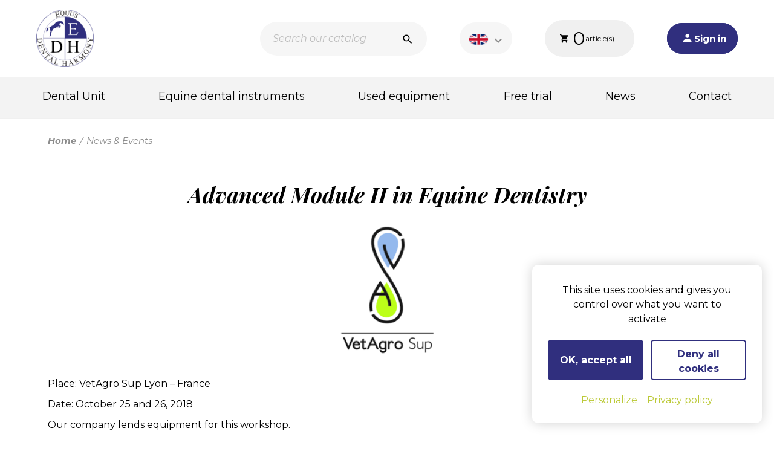

--- FILE ---
content_type: text/html; charset=utf-8
request_url: https://www.equus-dental-harmony.com/en/blog/57-
body_size: 11004
content:
<!doctype html>
<html lang="en">

  <head>
    
      
  <meta charset="utf-8">


  <meta http-equiv="x-ua-compatible" content="ie=edge">



  <title>
            Advanced Module II in Equine Dentistry - Equus Dental Harmony 
    </title>
  
    
  
  <meta name="description" content="">
  <meta name="keywords" content="">
    
  <meta property="og:title" content="Equus Dental Harmony">
  <meta property="og:description" content="">
  <meta property="og:url" content="https://www.equus-dental-harmony.com/en/blog/57-">
  <meta property="og:image" content="https://www.equus-dental-harmony.com/img/">
  <meta property="og:site_name" content="Equus Dental Harmony">
  <meta name="twitter:image" content="https://www.equus-dental-harmony.com/img/">
  <meta name="twitter:card" content="summary_large_image">

  
                  <link rel="alternate" href="https://www.equus-dental-harmony.com/fr/module/tribublog/post?id_tribu_post=57&amp;module=tribublog" hreflang="fr-FR">
                  <link rel="alternate" href="https://www.equus-dental-harmony.com/en/module/tribublog/post?id_tribu_post=57&amp;module=tribublog" hreflang="en-us">
        



  <meta name="viewport" content="width=device-width, initial-scale=1">


<link rel="preconnect" href="https://fonts.googleapis.com">
<link rel="preconnect" href="https://fonts.gstatic.com" crossorigin>
<link href="https://fonts.googleapis.com/css2?family=Montserrat:ital,wght@0,300;0,400;0,700;1,300;1,400;1,700&family=Playfair+Display:ital,wght@0,700;1,400;1,700;1,800&display=swap" rel="stylesheet">


  <link rel="icon" type="image/vnd.microsoft.icon" href="https://www.equus-dental-harmony.com/img/favicon.ico?1649253936">
  <link rel="shortcut icon" type="image/x-icon" href="https://www.equus-dental-harmony.com/img/favicon.ico?1649253936">



    <link rel="stylesheet" href="https://www.equus-dental-harmony.com/themes/tribu_and_co/assets/css/theme.css" type="text/css" media="all">
  <link rel="stylesheet" href="https://www.equus-dental-harmony.com/modules/blockreassurance/views/dist/front.css" type="text/css" media="all">
  <link rel="stylesheet" href="https://www.equus-dental-harmony.com/modules/ps_searchbar/ps_searchbar.css" type="text/css" media="all">
  <link rel="stylesheet" href="https://www.equus-dental-harmony.com/modules/eicaptcha/views/css/eicaptcha.css" type="text/css" media="all">
  <link rel="stylesheet" href="https://www.equus-dental-harmony.com/themes/tribu_and_co/modules/tribuphonemenu/assets/css/tribuphonemenu.css" type="text/css" media="all">
  <link rel="stylesheet" href="https://www.equus-dental-harmony.com/modules/tribuslider/assets/slick-1.8.1/slick/slick.css" type="text/css" media="all">
  <link rel="stylesheet" href="https://www.equus-dental-harmony.com/modules/tribuslider/assets/slick-1.8.1/slick/slick-theme.css" type="text/css" media="all">
  <link rel="stylesheet" href="https://www.equus-dental-harmony.com/themes/tribu_and_co/modules/tribuslider/assets/css/tribuslider.css" type="text/css" media="all">
  <link rel="stylesheet" href="https://www.equus-dental-harmony.com/modules/vatnumbercleaner/views/css/verif_fo.css" type="text/css" media="all">
  <link rel="stylesheet" href="https://www.equus-dental-harmony.com/modules/boxtalconnect/views/css/mapbox-gl.css" type="text/css" media="all">
  <link rel="stylesheet" href="https://www.equus-dental-harmony.com/modules/boxtalconnect/views/css/parcel-point.css" type="text/css" media="all">
  <link rel="stylesheet" href="https://www.equus-dental-harmony.com/modules/nkmcustomerfile//views/css/front.css" type="text/css" media="all">
  <link rel="stylesheet" href="https://www.equus-dental-harmony.com/js/jquery/ui/themes/base/minified/jquery-ui.min.css" type="text/css" media="all">
  <link rel="stylesheet" href="https://www.equus-dental-harmony.com/js/jquery/ui/themes/base/minified/jquery.ui.theme.min.css" type="text/css" media="all">
  <link rel="stylesheet" href="https://www.equus-dental-harmony.com/modules/boxtalconnect/views/css/mapbox-gl.css" type="text/css" media="all">
  <link rel="stylesheet" href="https://www.equus-dental-harmony.com/modules/boxtalconnect/views/css/parcel-point.css" type="text/css" media="all">
  <link rel="stylesheet" href="https://www.equus-dental-harmony.com/modules/ps_imageslider/css/homeslider.css" type="text/css" media="all">
  <link rel="stylesheet" href="https://www.equus-dental-harmony.com/themes/tribu_and_co/assets/css/custom.css" type="text/css" media="all">




   
<script type="text/javascript" src="https://www.equus-dental-harmony.com/themes/tribu_and_co/assets/js/vendors/tarteaucitron/tarteaucitron.js"></script>

<script type="text/javascript" src= "https://www.equus-dental-harmony.com/themes/tribu_and_co/assets/js/vendors/splide/splide.min.js"></script>



  <script type="text/javascript">
        var prestashop = {"cart":{"products":[],"totals":{"total":{"type":"total","label":"Total","amount":0,"value":"\u20ac0.00"},"total_including_tax":{"type":"total","label":"Total (tax incl.)","amount":0,"value":"\u20ac0.00"},"total_excluding_tax":{"type":"total","label":"Total (tax excl.)","amount":0,"value":"\u20ac0.00"}},"subtotals":{"products":{"type":"products","label":"Subtotal","amount":0,"value":"\u20ac0.00"},"discounts":null,"shipping":{"type":"shipping","label":"Shipping","amount":0,"value":""},"tax":{"type":"tax","label":"Included taxes","amount":0,"value":"\u20ac0.00"}},"products_count":0,"summary_string":"0 items","vouchers":{"allowed":1,"added":[]},"discounts":[],"minimalPurchase":0,"minimalPurchaseRequired":""},"currency":{"id":1,"name":"Euro","iso_code":"EUR","iso_code_num":"978","sign":"\u20ac"},"customer":{"lastname":null,"firstname":null,"email":null,"birthday":null,"newsletter":null,"newsletter_date_add":null,"optin":null,"website":null,"company":null,"siret":null,"ape":null,"is_logged":false,"gender":{"type":null,"name":null},"addresses":[]},"language":{"name":"English","iso_code":"en","locale":"en-US","language_code":"en-us","is_rtl":"0","date_format_lite":"Y-m-d","date_format_full":"Y-m-d H:i:s","id":2},"page":{"title":"","canonical":null,"meta":{"title":"Equus Dental Harmony","description":"","keywords":"","robots":"index"},"page_name":"module-tribublog-post","body_classes":{"lang-en":true,"lang-rtl":false,"country-FR":true,"currency-EUR":true,"layout-full-width":true,"page-":true,"tax-display-enabled":true},"admin_notifications":[]},"shop":{"name":"Equus Dental Harmony","logo":"https:\/\/www.equus-dental-harmony.com\/img\/logo-1646320488.jpg","stores_icon":"https:\/\/www.equus-dental-harmony.com\/img\/logo_stores.png","favicon":"https:\/\/www.equus-dental-harmony.com\/img\/favicon.ico"},"urls":{"base_url":"https:\/\/www.equus-dental-harmony.com\/","current_url":"https:\/\/www.equus-dental-harmony.com\/en\/blog\/57-","shop_domain_url":"https:\/\/www.equus-dental-harmony.com","img_ps_url":"https:\/\/www.equus-dental-harmony.com\/img\/","img_cat_url":"https:\/\/www.equus-dental-harmony.com\/img\/c\/","img_lang_url":"https:\/\/www.equus-dental-harmony.com\/img\/l\/","img_prod_url":"https:\/\/www.equus-dental-harmony.com\/img\/p\/","img_manu_url":"https:\/\/www.equus-dental-harmony.com\/img\/m\/","img_sup_url":"https:\/\/www.equus-dental-harmony.com\/img\/su\/","img_ship_url":"https:\/\/www.equus-dental-harmony.com\/img\/s\/","img_store_url":"https:\/\/www.equus-dental-harmony.com\/img\/st\/","img_col_url":"https:\/\/www.equus-dental-harmony.com\/img\/co\/","img_url":"https:\/\/www.equus-dental-harmony.com\/themes\/tribu_and_co\/assets\/img\/","css_url":"https:\/\/www.equus-dental-harmony.com\/themes\/tribu_and_co\/assets\/css\/","js_url":"https:\/\/www.equus-dental-harmony.com\/themes\/tribu_and_co\/assets\/js\/","pic_url":"https:\/\/www.equus-dental-harmony.com\/upload\/","pages":{"address":"https:\/\/www.equus-dental-harmony.com\/en\/address","addresses":"https:\/\/www.equus-dental-harmony.com\/en\/addresses","authentication":"https:\/\/www.equus-dental-harmony.com\/en\/login","cart":"https:\/\/www.equus-dental-harmony.com\/en\/cart","category":"https:\/\/www.equus-dental-harmony.com\/en\/index.php?controller=category","cms":"https:\/\/www.equus-dental-harmony.com\/en\/index.php?controller=cms","contact":"https:\/\/www.equus-dental-harmony.com\/en\/contact-us","discount":"https:\/\/www.equus-dental-harmony.com\/en\/discount","guest_tracking":"https:\/\/www.equus-dental-harmony.com\/en\/guest-tracking","history":"https:\/\/www.equus-dental-harmony.com\/en\/order-history","identity":"https:\/\/www.equus-dental-harmony.com\/en\/identity","index":"https:\/\/www.equus-dental-harmony.com\/en\/","my_account":"https:\/\/www.equus-dental-harmony.com\/en\/my-account","order_confirmation":"https:\/\/www.equus-dental-harmony.com\/en\/order-confirmation","order_detail":"https:\/\/www.equus-dental-harmony.com\/en\/index.php?controller=order-detail","order_follow":"https:\/\/www.equus-dental-harmony.com\/en\/order-follow","order":"https:\/\/www.equus-dental-harmony.com\/en\/order","order_return":"https:\/\/www.equus-dental-harmony.com\/en\/index.php?controller=order-return","order_slip":"https:\/\/www.equus-dental-harmony.com\/en\/credit-slip","pagenotfound":"https:\/\/www.equus-dental-harmony.com\/en\/page-not-found","password":"https:\/\/www.equus-dental-harmony.com\/en\/password-recovery","pdf_invoice":"https:\/\/www.equus-dental-harmony.com\/en\/index.php?controller=pdf-invoice","pdf_order_return":"https:\/\/www.equus-dental-harmony.com\/en\/index.php?controller=pdf-order-return","pdf_order_slip":"https:\/\/www.equus-dental-harmony.com\/en\/index.php?controller=pdf-order-slip","prices_drop":"https:\/\/www.equus-dental-harmony.com\/en\/prices-drop","product":"https:\/\/www.equus-dental-harmony.com\/en\/index.php?controller=product","search":"https:\/\/www.equus-dental-harmony.com\/en\/search","sitemap":"https:\/\/www.equus-dental-harmony.com\/en\/sitemap","stores":"https:\/\/www.equus-dental-harmony.com\/en\/stores","supplier":"https:\/\/www.equus-dental-harmony.com\/en\/supplier","register":"https:\/\/www.equus-dental-harmony.com\/en\/login?create_account=1","order_login":"https:\/\/www.equus-dental-harmony.com\/en\/order?login=1"},"alternative_langs":{"fr-FR":"https:\/\/www.equus-dental-harmony.com\/fr\/module\/tribublog\/post?id_tribu_post=57&module=tribublog","en-us":"https:\/\/www.equus-dental-harmony.com\/en\/module\/tribublog\/post?id_tribu_post=57&module=tribublog"},"theme_assets":"\/themes\/tribu_and_co\/assets\/","actions":{"logout":"https:\/\/www.equus-dental-harmony.com\/en\/?mylogout="},"no_picture_image":{"bySize":{"cart_default":{"url":"https:\/\/www.equus-dental-harmony.com\/img\/p\/en-default-cart_default.jpg","width":125,"height":125},"small_default":{"url":"https:\/\/www.equus-dental-harmony.com\/img\/p\/en-default-small_default.jpg","width":280,"height":280},"medium_default":{"url":"https:\/\/www.equus-dental-harmony.com\/img\/p\/en-default-medium_default.jpg","width":480,"height":480},"home_default":{"url":"https:\/\/www.equus-dental-harmony.com\/img\/p\/en-default-home_default.jpg","width":640,"height":640},"large_default":{"url":"https:\/\/www.equus-dental-harmony.com\/img\/p\/en-default-large_default.jpg","width":1024,"height":1024}},"small":{"url":"https:\/\/www.equus-dental-harmony.com\/img\/p\/en-default-cart_default.jpg","width":125,"height":125},"medium":{"url":"https:\/\/www.equus-dental-harmony.com\/img\/p\/en-default-medium_default.jpg","width":480,"height":480},"large":{"url":"https:\/\/www.equus-dental-harmony.com\/img\/p\/en-default-large_default.jpg","width":1024,"height":1024},"legend":""}},"configuration":{"display_taxes_label":true,"display_prices_tax_incl":true,"is_catalog":false,"show_prices":true,"opt_in":{"partner":true},"quantity_discount":{"type":"discount","label":"Unit discount"},"voucher_enabled":1,"return_enabled":0},"field_required":[],"breadcrumb":{"links":[{"title":"Home","url":"https:\/\/www.equus-dental-harmony.com\/en\/"},{"title":"News & Events","url":"https:\/\/www.equus-dental-harmony.com\/en\/blog"}],"count":2},"link":{"protocol_link":"https:\/\/","protocol_content":"https:\/\/"},"time":1768739612,"static_token":"fca25dffea9cce80555fe1ec8efb7a72","token":"8e4c47419ad2c8301c5e0e1b5aa7a972","debug":false};
        var prestashopFacebookAjaxController = "https:\/\/www.equus-dental-harmony.com\/en\/module\/ps_facebook\/Ajax";
        var psr_icon_color = "#F19D76";
        var vncfc_fc_url = "https:\/\/www.equus-dental-harmony.com\/en\/module\/vatnumbercleaner\/vncfc?";
      </script>



  <script>
    var boxtalData = boxtalData ? boxtalData : { };
    boxtalData['bx'] = boxtalData['bx'] ? boxtalData['bx'] : { };
    boxtalData['bx'].translation = {"error":{"carrierNotFound":"Unable to find carrier","couldNotSelectPoint":"An error occurred during parcel point selection"},"text":{"openingHours":"Opening hours","chooseParcelPoint":"Choose this parcel point","closeMap":"Close map","closedLabel":"Closed     "},"day":{"MONDAY":"monday","TUESDAY":"tuesday","WEDNESDAY":"wednesday","THURSDAY":"thursday","FRIDAY":"friday","SATURDAY":"saturday","SUNDAY":"sunday"},"distance":"%s km away"};
    boxtalData['bx'].mapUrl = "https://maps.boxtal.com/styles/boxtal/style.json?access_token=eyJhbGciOiJSUzI1NiIsInR5cCI6IkpXVCJ9.[base64].[base64]";
    boxtalData['bx'].mapLogoImageUrl = "https://resource.boxtal.com/images/boxtal-maps.svg";
    boxtalData['bx'].mapLogoHrefUrl = "https://www.boxtal.com";
    boxtalData['bx'].ajaxUrl = "https://www.equus-dental-harmony.com/en/module/boxtalconnect/ajax";
    boxtalData['bx'].token = "fca25dffea9cce80555fe1ec8efb7a72";
</script>
<script type="text/javascript">
            //Recaptcha CallBack Function
            var onloadCallback = function() {
                //Fix captcha box issue in ps 1.7.7
                if ( ! document.getElementById("captcha-box")){
                        var container = document.createElement("div");
                        container.setAttribute("id","captcha-box");
                        if ( null !== document.querySelector(".form-fields") ){
                             document.querySelector(".form-fields").appendChild(container);
                        }
                }
                if ( document.getElementById("captcha-box")){
                    grecaptcha.render("captcha-box", {"theme" : "light", "sitekey" : "6LfH1-sUAAAAADxq808jHIEEpvHLOXSnBXAiPzUY"});
                } else {
                    console.warn("eicaptcha: unable to add captcha-box placeholder to display captcha ( not an error when form is submited sucessfully )");
                }
            };
            </script><script src="https://www.google.com/recaptcha/api.js?onload=onloadCallback&render=explicit&hl=" async defer></script>



    
<meta property="og:url" content="https://www.equus-dental-harmony.com/en/blog/57-">
<meta property="og:title" content="Equus Dental Harmony">
<meta property="og:site_name" content="Equus Dental Harmony">
<meta property="og:description" content="">
<meta property="og:image" content="https://www.equus-dental-harmony.com/img/tribuBlog/image/57-vetagro copie.png">

  </head>

  <body id="module-tribublog-post" class="lang-en country-fr currency-eur layout-full-width page- tax-display-enabled">
    <span id="top"></span>

    
      
    

    <main>
      
              

      <header id="header" classe="header--no-alert">
        
          
  <div class="header-banner is-hidden">
    
    <div class="header-banner__overlay"></div>
  </div>



  <div class="header-top">
    <div class="header-top__logo" id="_desktop_logo">
              <a href="https://www.equus-dental-harmony.com/">
          <img class="logo img-responsive" src="https://www.equus-dental-harmony.com/img/logo-1646320488.jpg" alt="Equus Dental Harmony">
        </a>
          </div>
    <div class="header-top__nav">
            <!-- Block search module TOP -->
<div id="search_widget" class="search-widget" data-search-controller-url="//www.equus-dental-harmony.com/en/search">
	<button class="search-widget__toggle" value="Toggle searchbar" aria-label="Search"></button>
	<form method="get" action="//www.equus-dental-harmony.com/en/search">
		<input type="hidden" name="controller" value="search">
		<input type="text" name="s" value="" placeholder="Search our catalog" aria-label="Search">
		<button type="submit">
			<i class="material-icons search">&#xE8B6;</i>
      <span class="hidden-xl-down">Search</span>
		</button>
	</form>
</div>
<!-- /Block search module TOP -->
<div id="language_selector">
  <div class="language-selector-wrapper">
    <span id="language-selector-label" class="sr-only">Language:</span>
    <div class="language-selector dropdown js-dropdown">
      <button data-toggle="dropdown" class="btn-unstyle" aria-haspopup="true" aria-expanded="false" aria-label="Language dropdown">
        <span class="language-selector__icon"><img alt="English" src="https://www.equus-dental-harmony.com//img/l/2.jpg" width="16" height="11"></span>
        <i class="material-icons expand-more">&#xe313;</i>
      </button>
      <ul class="dropdown-menu" aria-labelledby="language-selector-label">
                            <li >
            <span data-o="aHR0cHM6Ly93d3cuZXF1dXMtZGVudGFsLWhhcm1vbnkuY29tL2ZyL21vZHVsZS90cmlidWJsb2cvcG9zdD9pZF90cmlidV9wb3N0PTU3" class="dropdown-item obflink" data-iso-code="fr">
              <img alt="English" src="https://www.equus-dental-harmony.com/img/l/1.jpg" width="16" height="11">
              <span class="language-name">Français</span>
            </span>
          </li>
                                      <li  class="current" >
            <span data-o="aHR0cHM6Ly93d3cuZXF1dXMtZGVudGFsLWhhcm1vbnkuY29tL2VuL21vZHVsZS90cmlidWJsb2cvcG9zdD9pZF90cmlidV9wb3N0PTU3" class="dropdown-item obflink" data-iso-code="en">
              <img alt="English" src="https://www.equus-dental-harmony.com/img/l/2.jpg" width="16" height="11">
              <span class="language-name">English</span>
            </span>
          </li>
                        </ul>
    </div>
  </div>
</div>
<div id="_desktop_cart">
  <div class="blockcart cart-preview" data-refresh-url="//www.equus-dental-harmony.com/en/module/ps_shoppingcart/ajax">
    <div class="header-cart">
        <span class="icon-panier"></span>
        <span class="sr-only">Cart</span>
          <span class="cart-product">
            <span class="product-quantity">0</span>
            <span class="cart-infos">article(s) <span class="visible-xl-only">in your cart</span></span>
                      </span>
       
    </div>
  </div>
</div>
<div id="_desktop_user_info">
  <div class="user-info">
          <span
        class="obflink"
        data-o="aHR0cHM6Ly93d3cuZXF1dXMtZGVudGFsLWhhcm1vbnkuY29tL2VuL215LWFjY291bnQ="
        title="Log in to your customer account"
        rel="nofollow"
      >
        <span class="">Sign in</span>
      </span>
      </div>
</div>
<div id="tribuphonemenu-icon">
  <!--<i class="material-icons d-inline"></i>-->
  <div class="menu-toggler">
    <span class="line"></span>
    <span class="line"></span>
    <span class="line"></span>
  </div>
</div>




<div id="tribuphonemenu">
  <div id="title-tribuphonemenu">
    <ul>
      <li>
        <a href="#close-tribuphonemenu" id="close-tribuphonemenu" class="tab">
          <span class="close-icon">
            <span class="line"></span>
            <span class="line"></span>
          </span>
        </a>
      </li>

      <li>
        <a href="#search-tribuphonemenu" id="search-tribuphonemenu" class="tab"><i class="material-icons">search</i></a>
      </li>
      <li>
        <a href="https://www.equus-dental-harmony.com/en/contact-us" id="close-tribuphoneemail"><i class="material-icons">email</i></a>
      </li>

      <li>
        <a href="#account-tribuphonemenu" id="account-tribuphonemenu" class="tab"><i class="material-icons">person</i></a>
      </li>
      <li>
        <a href="https://www.equus-dental-harmony.com/en/cart?action=show" id="cart-tribuphonemenu"><span class="cart-picto"></span></a>
      </li>
          </ul>
  </div>

  <div id="content-tribuphonemenu">

    <div id="category-tribuphonemenu-content" class="tribumenu-content">

      
<p class="h1 titre">Menu</p>

			<ul id="tribuphonelisteCat" >
							<li>
											<a href="https://www.equus-dental-harmony.com/en/69-dental-unit" class="menu-item has-children">Dental Unit</a>
						
			<ul  class="sub-cat sub-cat--level-1">
							<li>
											<a href="https://www.equus-dental-harmony.com/en/70-dental-unit-motors-and-turbines" class="sub-menu-item" >
							Dental unit, motors and turbines
						</a>
									</li>
							<li>
											<a href="https://www.equus-dental-harmony.com/en/73-handpieces-and-extensions" class="sub-menu-item" >
							Handpieces and extensions
						</a>
									</li>
					</ul>
	
									</li>
							<li>
											<a href="https://www.equus-dental-harmony.com/en/12-equipement-dentiste-equin" class="menu-item has-children">Equine dental instruments</a>
						
			<ul  class="sub-cat sub-cat--level-1">
							<li>
											<a href="https://www.equus-dental-harmony.com/en/17-power-tools" class="menu-item has-children">Power tools</a>
						
			<ul  class="sub-cat sub-cat--level-2">
							<li>
											<a href="https://www.equus-dental-harmony.com/en/45-motors-and-accessories" class="sub-menu-item" >
							Motors and accessories
						</a>
									</li>
							<li>
											<a href="https://www.equus-dental-harmony.com/en/46-drive-cable-and-adaptors" class="sub-menu-item" >
							Drive cable and adaptors
						</a>
									</li>
							<li>
											<a href="https://www.equus-dental-harmony.com/en/81-spray-system-handpieces" class="sub-menu-item" >
							Spray System handpieces
						</a>
									</li>
							<li>
											<a href="https://www.equus-dental-harmony.com/en/47-quick-system-handpieces" class="sub-menu-item" >
							Quick System handpieces
						</a>
									</li>
							<li>
											<a href="https://www.equus-dental-harmony.com/en/65-sets" class="sub-menu-item" >
							Sets
						</a>
									</li>
					</ul>
	
									</li>
							<li>
											<a href="https://www.equus-dental-harmony.com/en/28-diastema-pump-cleaning-and-rinsing-system" class="sub-menu-item" >
							Diastema pump Cleaning and rinsing system for horse&#039;s mouth
						</a>
									</li>
							<li>
											<a href="https://www.equus-dental-harmony.com/en/27-head-light-and-lighting-" class="sub-menu-item" >
							Head light and lighting
						</a>
									</li>
							<li>
											<a href="https://www.equus-dental-harmony.com/en/9-speculums-and-accessories" class="sub-menu-item" >
							Speculums and Accessories
						</a>
									</li>
							<li>
											<a href="https://www.equus-dental-harmony.com/en/34-equine-dental-endoscope" class="sub-menu-item" >
							Equine dental endoscope
						</a>
									</li>
							<li>
											<a href="https://www.equus-dental-harmony.com/en/48-head-support" class="sub-menu-item" >
							Head support
						</a>
									</li>
							<li>
											<a href="https://www.equus-dental-harmony.com/en/16-rasps-and-blades" class="sub-menu-item" >
							Rasps and blades
						</a>
									</li>
							<li>
											<a href="https://www.equus-dental-harmony.com/en/13-stomatology" class="sub-menu-item" >
							Stomatology
						</a>
									</li>
							<li>
											<a href="https://www.equus-dental-harmony.com/en/30-dental-care-products" class="sub-menu-item" >
							Dental care products
						</a>
									</li>
							<li>
											<a href="https://www.equus-dental-harmony.com/en/18-accessories-and-cleaning-products" class="sub-menu-item" >
							Accessories and cleaning products
						</a>
									</li>
					</ul>
	
									</li>
							<li>
											<a href="https://www.equus-dental-harmony.com/en/67-used-equipment" class="menu-item" >
							Used equipment
						</a>
									</li>
							<li>
											<a href="https://www.equus-dental-harmony.com/en/content/11-free-trial" class="menu-item" >
							Free trial
						</a>
									</li>
							<li>
											<a href="https://www.equus-dental-harmony.com/en/blog" class="menu-item" >
							News
						</a>
									</li>
							<li>
											<a href="https://www.equus-dental-harmony.com/en/contact-us" class="menu-item" >
							Contact
						</a>
									</li>
					</ul>
	
    </div>

    <div id="account-tribuphonemenu-content" class="tribumenu-content">
      <div class="form-group row ">

    <p class="h1 titre">My account</p>

            <p class="form-footer clearfix">
            <a href="https://www.equus-dental-harmony.com/en/login?create_account=1" class="btn btn-primary" title="Create an account">Create an account</a>
        </p>
        <p class="form-footer clearfix">
            <a href="https://www.equus-dental-harmony.com/en/login" class="btn btn-secondary" title="Log in">Log in</a>
        </p>
        <p class="form-footer clearfix">
            <a href="https://www.equus-dental-harmony.com/en/password-recovery" class="link" title="Forgot your password">Forgot your password ?</a>
        </p>
    </div>
    </div>
    <div id="search-tribuphonemenu-content" class="tribumenu-content">
      <div id="search_widget-menu" class="search-widget" data-search-controller-url="https://www.equus-dental-harmony.com/en/search">
    <p class="h1 titre">Searchbar</p>
    <form method="get" action="https://www.equus-dental-harmony.com/en/search">
        <input type="hidden" name="controller" value="search">
        <span role="status" aria-live="polite" class="ui-helper-hidden-accessible"></span><input type="text" name="s" value="" placeholder="Search" aria-label="Search" class="ui-autocomplete-input" autocomplete="off">
        <button type="submit">
            <i class="material-icons search"></i>
            <span class="hidden-xl-down">Search</span>
        </button>
    </form>
</div>    </div>
    <div id="cart-tribuphonemenu-content" class="tribumenu-content">
      <div id="blockcart-wrapper">
    <p class="h1 titre">Panier</p>
    <div class="blockcart cart-preview" data-refresh-url="">
        <div class="body">
                            <div class="empty">Aucun produits dans le panier</div>
                    </div>
    </div>
</div>    </div>
  </div>
</div>

<div class="overlay"></div>
    </div>
  </div>

  <div class="header-nav">
    <div class="header-nav__links">
      




<div class="menu js-top-menu position-static hidden-sm-down" id="_desktop_top_menu">
    
          <ul class="top-menu" id="top-menu" data-depth="0">
                  
                          
  
        
          
  
      
                
  
      
            
               
                        <li class="category" id="category-69">
                          <a
                class="dropdown-item"
                href="https://www.equus-dental-harmony.com/en/69-dental-unit" data-depth="0"
                              >
                                                                      <span class="float-xs-right hidden-md-up">
                    <span data-target="#top_sub_menu_33701" data-toggle="collapse" class="navbar-toggler collapse-icons">
                      <i class="material-icons add">&#xE313;</i>
                      <i class="material-icons remove">&#xE316;</i>
                    </span>
                  </span>
                                Dental Unit
              </a>
                            <div  class="popover sub-menu js-sub-menu collapse" id="top_sub_menu_33701">
                    
          <ul class="top-menu"  data-depth="1">
                  
               
                          <li class="category" id="category-70">
                                <span
                  class="dropdown-item dropdown-submenu obflink"
                  data-o="aHR0cHM6Ly93d3cuZXF1dXMtZGVudGFsLWhhcm1vbnkuY29tL2VuLzcwLWRlbnRhbC11bml0LW1vdG9ycy1hbmQtdHVyYmluZXM=" data-depth="1"
                                  >
                                    Dental unit, motors and turbines
                </span>
                              </li>
            
                  
               
                          <li class="category" id="category-73">
                                <span
                  class="dropdown-item dropdown-submenu obflink"
                  data-o="aHR0cHM6Ly93d3cuZXF1dXMtZGVudGFsLWhhcm1vbnkuY29tL2VuLzczLWhhbmRwaWVjZXMtYW5kLWV4dGVuc2lvbnM=" data-depth="1"
                                  >
                                    Handpieces and extensions
                </span>
                              </li>
            
              </ul>
    
              </div>
                          </li>
            
                  
                          
  
        
          
  
        
          
  
      
                
  
      
                
  
      
                
  
      
                
  
      
            
                
  
      
                
  
      
                
  
      
                
  
      
                
  
      
                
  
      
                
  
      
                
  
      
                
  
      
            
               
                        <li class="category" id="category-12">
                          <a
                class="dropdown-item"
                href="https://www.equus-dental-harmony.com/en/12-equipement-dentiste-equin" data-depth="0"
                              >
                                                                      <span class="float-xs-right hidden-md-up">
                    <span data-target="#top_sub_menu_1350" data-toggle="collapse" class="navbar-toggler collapse-icons">
                      <i class="material-icons add">&#xE313;</i>
                      <i class="material-icons remove">&#xE316;</i>
                    </span>
                  </span>
                                Equine dental instruments
              </a>
                            <div  class="popover sub-menu js-sub-menu collapse" id="top_sub_menu_1350">
                    
          <ul class="top-menu"  data-depth="1">
                  
               
                          <li class="category" id="category-17">
                                <span
                  class="dropdown-item dropdown-submenu obflink"
                  data-o="aHR0cHM6Ly93d3cuZXF1dXMtZGVudGFsLWhhcm1vbnkuY29tL2VuLzE3LXBvd2VyLXRvb2xz" data-depth="1"
                                  >
                                                                              <span class="float-xs-right hidden-md-up">
                      <span data-target="#top_sub_menu_54983" data-toggle="collapse" class="navbar-toggler collapse-icons">
                        <i class="material-icons add">&#xE313;</i>
                        <i class="material-icons remove">&#xE316;</i>
                      </span>
                    </span>
                                    Power tools
                </span>
                                  <div  class="collapse" id="top_sub_menu_54983">
                    
          <ul class="top-menu"  data-depth="2">
                  
               
                          <li class="category" id="category-45">
                                <span
                  class="dropdown-item obflink"
                  data-o="aHR0cHM6Ly93d3cuZXF1dXMtZGVudGFsLWhhcm1vbnkuY29tL2VuLzQ1LW1vdG9ycy1hbmQtYWNjZXNzb3JpZXM=" data-depth="2"
                                  >
                                    Motors and accessories
                </span>
                              </li>
            
                  
               
                          <li class="category" id="category-46">
                                <span
                  class="dropdown-item obflink"
                  data-o="aHR0cHM6Ly93d3cuZXF1dXMtZGVudGFsLWhhcm1vbnkuY29tL2VuLzQ2LWRyaXZlLWNhYmxlLWFuZC1hZGFwdG9ycw==" data-depth="2"
                                  >
                                    Drive cable and adaptors
                </span>
                              </li>
            
                  
               
                          <li class="category" id="category-81">
                                <span
                  class="dropdown-item obflink"
                  data-o="aHR0cHM6Ly93d3cuZXF1dXMtZGVudGFsLWhhcm1vbnkuY29tL2VuLzgxLXNwcmF5LXN5c3RlbS1oYW5kcGllY2Vz" data-depth="2"
                                  >
                                    Spray System handpieces
                </span>
                              </li>
            
                  
               
                          <li class="category" id="category-47">
                                <span
                  class="dropdown-item obflink"
                  data-o="aHR0cHM6Ly93d3cuZXF1dXMtZGVudGFsLWhhcm1vbnkuY29tL2VuLzQ3LXF1aWNrLXN5c3RlbS1oYW5kcGllY2Vz" data-depth="2"
                                  >
                                    Quick System handpieces
                </span>
                              </li>
            
                  
               
                          <li class="category" id="category-65">
                                <span
                  class="dropdown-item obflink"
                  data-o="aHR0cHM6Ly93d3cuZXF1dXMtZGVudGFsLWhhcm1vbnkuY29tL2VuLzY1LXNldHM=" data-depth="2"
                                  >
                                    Sets
                </span>
                              </li>
            
              </ul>
    
                  </div>
                              </li>
            
                  
               
                          <li class="category" id="category-28">
                                <span
                  class="dropdown-item dropdown-submenu obflink"
                  data-o="aHR0cHM6Ly93d3cuZXF1dXMtZGVudGFsLWhhcm1vbnkuY29tL2VuLzI4LWRpYXN0ZW1hLXB1bXAtY2xlYW5pbmctYW5kLXJpbnNpbmctc3lzdGVt" data-depth="1"
                                  >
                                    Diastema pump Cleaning and rinsing system for horse&#039;s mouth
                </span>
                              </li>
            
                  
               
                          <li class="category" id="category-27">
                                <span
                  class="dropdown-item dropdown-submenu obflink"
                  data-o="aHR0cHM6Ly93d3cuZXF1dXMtZGVudGFsLWhhcm1vbnkuY29tL2VuLzI3LWhlYWQtbGlnaHQtYW5kLWxpZ2h0aW5nLQ==" data-depth="1"
                                  >
                                    Head light and lighting
                </span>
                              </li>
            
                  
               
                          <li class="category" id="category-9">
                                <span
                  class="dropdown-item dropdown-submenu obflink"
                  data-o="aHR0cHM6Ly93d3cuZXF1dXMtZGVudGFsLWhhcm1vbnkuY29tL2VuLzktc3BlY3VsdW1zLWFuZC1hY2Nlc3Nvcmllcw==" data-depth="1"
                                  >
                                    Speculums and Accessories
                </span>
                              </li>
            
                  
               
                          <li class="category" id="category-34">
                                <span
                  class="dropdown-item dropdown-submenu obflink"
                  data-o="aHR0cHM6Ly93d3cuZXF1dXMtZGVudGFsLWhhcm1vbnkuY29tL2VuLzM0LWVxdWluZS1kZW50YWwtZW5kb3Njb3Bl" data-depth="1"
                                  >
                                    Equine dental endoscope
                </span>
                              </li>
            
                  
               
                          <li class="category" id="category-48">
                                <span
                  class="dropdown-item dropdown-submenu obflink"
                  data-o="aHR0cHM6Ly93d3cuZXF1dXMtZGVudGFsLWhhcm1vbnkuY29tL2VuLzQ4LWhlYWQtc3VwcG9ydA==" data-depth="1"
                                  >
                                    Head support
                </span>
                              </li>
            
                  
               
                          <li class="category" id="category-16">
                                <span
                  class="dropdown-item dropdown-submenu obflink"
                  data-o="aHR0cHM6Ly93d3cuZXF1dXMtZGVudGFsLWhhcm1vbnkuY29tL2VuLzE2LXJhc3BzLWFuZC1ibGFkZXM=" data-depth="1"
                                  >
                                    Rasps and blades
                </span>
                              </li>
            
                  
               
                          <li class="category" id="category-13">
                                <span
                  class="dropdown-item dropdown-submenu obflink"
                  data-o="aHR0cHM6Ly93d3cuZXF1dXMtZGVudGFsLWhhcm1vbnkuY29tL2VuLzEzLXN0b21hdG9sb2d5" data-depth="1"
                                  >
                                    Stomatology
                </span>
                              </li>
            
                  
               
                          <li class="category" id="category-30">
                                <span
                  class="dropdown-item dropdown-submenu obflink"
                  data-o="aHR0cHM6Ly93d3cuZXF1dXMtZGVudGFsLWhhcm1vbnkuY29tL2VuLzMwLWRlbnRhbC1jYXJlLXByb2R1Y3Rz" data-depth="1"
                                  >
                                    Dental care products
                </span>
                              </li>
            
                  
               
                          <li class="category" id="category-18">
                                <span
                  class="dropdown-item dropdown-submenu obflink"
                  data-o="aHR0cHM6Ly93d3cuZXF1dXMtZGVudGFsLWhhcm1vbnkuY29tL2VuLzE4LWFjY2Vzc29yaWVzLWFuZC1jbGVhbmluZy1wcm9kdWN0cw==" data-depth="1"
                                  >
                                    Accessories and cleaning products
                </span>
                              </li>
            
              </ul>
    
              </div>
                          </li>
            
                  
                          
  
      
               
                        <li class="category" id="category-67">
                          <a
                class="dropdown-item"
                href="https://www.equus-dental-harmony.com/en/67-used-equipment" data-depth="0"
                              >
                                Used equipment
              </a>
                          </li>
            
                  
                          
  
      
               
                        <li class="cms-page" id="cms-page-11">
                          <a
                class="dropdown-item"
                href="https://www.equus-dental-harmony.com/en/content/11-free-trial" data-depth="0"
                              >
                                Free trial
              </a>
                          </li>
            
                  
                          
  
      
               
                        <li class="link" id="lnk-news">
                          <a
                class="dropdown-item"
                href="https://www.equus-dental-harmony.com/en/blog" data-depth="0"
                              >
                                News
              </a>
                          </li>
            
                  
                          
  
      
               
                        <li class="link" id="lnk-contact">
                          <a
                class="dropdown-item"
                href="https://www.equus-dental-harmony.com/en/contact-us" data-depth="0"
                              >
                                Contact
              </a>
                          </li>
            
              </ul>
    
    <div class="clearfix"></div>
</div>


    </div>
    <div id="mobile_top_menu_wrapper" class="row hidden-md-up" style="display:none;">
      <div class="js-top-menu mobile" id="_mobile_top_menu"></div>
      <div class="js-top-menu-bottom"></div>
      <div id="_mobile_currency_selector"></div>
      <div id="_mobile_language_selector"></div>
      <div id="_mobile_contact_link"></div>
    </div>
  </div>

        
      </header>

      

      
        
<aside id="notifications">
  <div class="container">
    
    
    
      </div>
</aside>
      

        

      <section id="wrapper">
        

        
          
<div class="container">
  <nav data-depth="2" class="breadcrumb hidden-sm-down">
    <ol itemscope itemtype="http://schema.org/BreadcrumbList">
      
                  
                          <li itemprop="itemListElement" itemscope itemtype="http://schema.org/ListItem">
                <a itemprop="item" href="https://www.equus-dental-harmony.com/en/"><span itemprop="name">Home</span></a>
                <meta itemprop="position" content="1">
              </li>
                      
                  
                          <li>
                <span>News &amp; Events</span>
              </li>
                      
              
    </ol>
  </nav>
</div>

        

        <div class="container">
                                 
          
          

          
  <div id="content-wrapper">
    
    

  <section id="main">

    
      
    

    
      <section id="content" class="page-content card card-block">
        
        

<div class="tribu-post-single content" itemscope="itemscope" itemtype="http://schema.org/Blog">
    <div itemscope="itemscope" itemtype="http://schema.org/BlogPosting" itemprop="blogPost">

        <h1 itemprop="headline" class="text-center">Advanced Module II in Equine Dentistry</h1>

        <div class="tribu-post-single__image">
            <img class="img img-fluid post-featured-image featured-image" src="https://www.equus-dental-harmony.com/img/tribuBlog/image/57-vetagro copie.png" alt="Advanced Module II in Equine Dentistry Equus Dental Harmony" title="Advanced Module II in Equine Dentistry Equus Dental Harmony">
        </div>
        
        <div class="post-content" itemprop="articleBody">
            <p>Place: VetAgro Sup Lyon – France</p>
<p>Date: October 25 and 26, 2018</p>
<p>Our company lends equipment for this workshop.</p>
<p><img src="http://refonte.equus-dental-harmony.com.dev3.tribu-and-co.com/img/cms/%C3%A9v%C3%A8nement%202018/2018%20vetagro1.JPG" alt="" width="520" height="434" /></p>
<p><img src="http://refonte.equus-dental-harmony.com.dev3.tribu-and-co.com/img/cms/%C3%A9v%C3%A8nement%202018/2018%20vetagro2.JPG" alt="" width="520" height="242" /></p>
<p><img src="http://refonte.equus-dental-harmony.com.dev3.tribu-and-co.com/img/cms/%C3%A9v%C3%A8nement%202018/2018%20vetagro3.JPG" alt="" width="520" height="490" /></p>
        </div>

        <div class="post-buttons">
            <a href="https://www.facebook.com/sharer/sharer.php?u=https%3A%2F%2Fwww.equus-dental-harmony.com%2Fen%2Fblog%2F57-" class="btn btn-primary" target="_blank">Share it on Facebook</a>
            <a href="https://www.equus-dental-harmony.com/en/blog"><button type="button" class="btn btn-black btn-inverted">See all news</button></a>
        </div>
        
    </div>

</div>

      </section>
    

    
      <footer class="page-footer">
        
          <!-- Footer content -->
        
      </footer>
    

  </section>


    
  </div>


          
        </div>
        
      </section>

      <footer id="footer">
        
          
    
    <div class="block-reassurance">
                        <div class="block-reassurance__item" >
            <div class="block-reassurance__icon">
                                                            <img src="/modules/blockreassurance/views/img/img_perso/reassurance-paiement-securise.svg" alt="Secured payment ">
                                                </div>
            <div class="block-reassurance__content">
                <div class="block-reassurance__title" style="color:#8C8C8C">Secured payment </div>
                                    <p style="color:#8C8C8C;"></p>
                            </div>
        </div>
            <div class="block-reassurance__item" >
            <div class="block-reassurance__icon">
                                                            <img src="/modules/blockreassurance/views/img/img_perso/guarantee.svg" alt="2 years warranty">
                                                </div>
            <div class="block-reassurance__content">
                <div class="block-reassurance__title" style="color:#8C8C8C">2 years warranty</div>
                                    <p style="color:#8C8C8C;"></p>
                            </div>
        </div>
            <div class="block-reassurance__item" >
            <div class="block-reassurance__icon">
                                                            <img src="/modules/blockreassurance/views/img/img_perso/reassurance-france.svg" alt="Made in France">
                                                </div>
            <div class="block-reassurance__content">
                <div class="block-reassurance__title" style="color:#8C8C8C">Made in France</div>
                                    <p style="color:#8C8C8C;"></p>
                            </div>
        </div>
            <div class="block-reassurance__item" >
            <div class="block-reassurance__icon">
                                                            <img src="/modules/blockreassurance/views/img/img_perso/slice2.svg" alt="Free try">
                                                </div>
            <div class="block-reassurance__content">
                <div class="block-reassurance__title" style="color:#8C8C8C">Free try</div>
                                    <p style="color:#8C8C8C;"></p>
                            </div>
        </div>
            <div class="block-reassurance__item" >
            <div class="block-reassurance__icon">
                                                            <img src="/modules/blockreassurance/views/img/img_perso/reassurance-livraison-camion-2.svg" alt="Fast delivery">
                                                </div>
            <div class="block-reassurance__content">
                <div class="block-reassurance__title" style="color:#8C8C8C">Fast delivery</div>
                                    <p style="color:#8C8C8C;"></p>
                            </div>
        </div>
    </div>

  

<div class="footer-container">
  <div class="container">
    <div class="row">
            
        <div class="block-contact links wrapper">
  <div class="block-contact__shop-name">
    <a href="https://www.equus-dental-harmony.com/">
      <img class="logo" src="https://www.equus-dental-harmony.com/img/logo-1646320488.jpg" alt="Equus Dental Harmony">
    </a>
    <p class="h2">Equus Dental Harmony</p>
  </div>
  <p>85 chemin de la plage  - 69270 Rochetaillée-sur-Saône - France</p>
      <p class="block-contact__phone">+33 6 70 88 78 70 ou <span>+33 4 74 72 47 85</span></p> 
    <p class="block-contact__hours">du lundi au vendredi de 9h00 à 17h00</p>
</div>
<div class="links">

      <div class="wrapper">
            <div class="title clearfix sr-only" data-target="#footer_sub_menu_53677" data-toggle="collapse">
        <span class="h3">Our company</span>
        <span class="float-xs-right">
          <span class="navbar-toggler collapse-icons">
            <i class="material-icons add">&#xE313;</i>
            <i class="material-icons remove">&#xE316;</i>
          </span>
        </span>
      </div>
      <ul id="footer_sub_menu_53677" class="">
                            <li>
            <span
                id="link-cms-page-6-2"
                class="cms-page-link obflink"
                data-o="aHR0cHM6Ly93d3cuZXF1dXMtZGVudGFsLWhhcm1vbnkuY29tL2VuL2NvbnRlbnQvNi13aG8tYXJlLXdl"
                title=""
                            >
              Who are we?
            </span>
          </li>
            
                    
                            <li>
            <span
                id="link-cms-page-7-2"
                class="cms-page-link obflink"
                data-o="aHR0cHM6Ly93d3cuZXF1dXMtZGVudGFsLWhhcm1vbnkuY29tL2VuL2NvbnRlbnQvNy1vdXItdHJhaW5pbmctc2Vzc2lvbnM="
                title=""
                            >
              Our training sessions
            </span>
          </li>
            
                    
              </ul>
    </div>
  
</div>

  <div class="bloc-social footer">
    <ul class="bloc-social__list">
      <li class="bloc-social__item"><a href="https://www.equus-dental-harmony.com/en/content/12-download-our-catalogue" class="button download--button" target="_blank">Download our catalog</a></li>
              <li class="bloc-social__item bloc-social__item--facebook"><a href="https://www.facebook.com/Equus-Dental-Harmony-1682634668623391" target="_blank" rel="noopener noreferrer" class="button social--button">Follow us on <span class="sr-only">Facebook</span></a></li>
          </ul>
  </div>


      
    </div>

    <div class="form">
      
        <section class="contact-form">
  <form action="https://www.equus-dental-harmony.com/en/contact-us" method="post" enctype="multipart/form-data">

    
          <section class="form-fields">

        <div class="form-group row">
          <div class="col-md-9 col-md-offset-3">
            <h2 class="h3">Contact us</h2>
          </div>
        </div>

        <div class="form-group row">
          <label class="col-md-6 form-control-label">Subject</label>
          <div class="col-xs-12 col-sm-12">
            <select name="id_contact" class="form-control form-control-select">
                              <option value="5">Information produit</option>
                              <option value="3">Service client</option>
                              <option value="4">Service technique</option>
                          </select>
          </div>
        </div>

        <div class="form-group row">
          <label class="col-md-6 form-control-label">Email address</label>
          <div class="col-xs-12 col-sm-12">
            <input
              class="form-control"
              name="from"
              type="email"
              value=""
              placeholder="Enter your email address..."
            >
          </div>
        </div>

        <!-- 
                  <div class="form-group row">
            <label class="col-md-6 form-control-label">Attachment</label>
            <div class="col-md-9">
              <input type="file" name="fileUpload" class="filestyle" data-buttonText="Choose file">
            </div>
            <span class="col-md-3 form-control-comment">
              optional
            </span>
          </div>
         -->
        
        
          <div class="form-group row">
            <label class="col-md-6 form-control-label">Message</label>
            <div class="col-xs-12 col-sm-12">
              <div class="form-send-section">
                <textarea
                class="form-control"
                name="message"
                placeholder="Enter your message..."
                rows="5"
                ></textarea>
                <button type="submit" name="submitMessage" class="btn btn-primary send-message" value="Submit form">
                  <span class="sr-only">Submit form</span>
                </button>
              </div>
            </div>
          </div>

          <span class="form-info"><a href="https://www.equus-dental-harmony.com/en/content/11-free-trial">Free trial</a> and possible funding</span>

                  <div class="form-group row">
            <div class="offset-md-3">
              
            </div>
          </div>
        
      </section>

      <div class="form-footer text-sm-right">
        <style>
          input[name=url] {
            display: none !important;
          }
          input[name=name] {
              display: none;
          }
        </style>
        <input type="text" name="url" value=""/>
        <input type="text" name="name" value=""/>
        <input type="hidden" name="token" value="e779285f5ef46eb790dec5cfd93c5a58" />
        <!-- <input class="btn btn-primary" type="submit" name="submitMessage" value="Send"> -->
      </div>
    
  </form>
</section>

      
    </div>
  </div>
</div>
<div class="footer-bottom">
  <div class="container footer-bottom__container">
    <div class="row">
            
        <div class="links">

      <div class="wrapper">
            <div class="title clearfix sr-only" data-target="#footer_sub_menu_24380" data-toggle="collapse">
        <span class="h3">Menu bas de page</span>
        <span class="float-xs-right">
          <span class="navbar-toggler collapse-icons">
            <i class="material-icons add">&#xE313;</i>
            <i class="material-icons remove">&#xE316;</i>
          </span>
        </span>
      </div>
      <ul id="footer_sub_menu_24380" class="">
                            <li>
            <span
                id="link-cms-page-2-3"
                class="cms-page-link obflink"
                data-o="aHR0cHM6Ly93d3cuZXF1dXMtZGVudGFsLWhhcm1vbnkuY29tL2VuL2NvbnRlbnQvMi1sZWdhbC1ub3RpY2U="
                title="Mentions légales"
                            >
              Legal notice
            </span>
          </li>
            
                    
                            <li>
            <span
                id="link-cms-page-3-3"
                class="cms-page-link obflink"
                data-o="aHR0cHM6Ly93d3cuZXF1dXMtZGVudGFsLWhhcm1vbnkuY29tL2VuL2NvbnRlbnQvMy1nZW5lcmFsLWNvbmRpdGlvbnMtb2YtdXNl"
                title="Nos conditions d&#039;utilisation"
                            >
              General conditions of use
            </span>
          </li>
            
                    
                            <li>
            <span
                id="link-cms-page-1-3"
                class="cms-page-link obflink"
                data-o="aHR0cHM6Ly93d3cuZXF1dXMtZGVudGFsLWhhcm1vbnkuY29tL2VuL2NvbnRlbnQvMS1kZWxpdmVyeQ=="
                title="Nos conditions de livraison"
                            >
              Delivery
            </span>
          </li>
            
                    
                            <li>
            <span
                id="link-static-page-sitemap-3"
                class="cms-page-link obflink"
                data-o="aHR0cHM6Ly93d3cuZXF1dXMtZGVudGFsLWhhcm1vbnkuY29tL2VuL3NpdGVtYXA="
                title="Lost ? Find what your are looking for"
                            >
              Sitemap
            </span>
          </li>
            
                    
              </ul>
    </div>
  
</div>

      
    </div>
    <div class="footer-bottom__logo">
      <img src="https://www.equus-dental-harmony.com/img//logo-region-auvergne-rhone-alpes.svg" alt="Logo de la Région Auvergne-Rhône-Alpes">
    </div>
  </div>
</div>

        
      </footer>

    </main>

    
       
<script type="text/javascript" src="https://www.equus-dental-harmony.com/themes/tribu_and_co/assets/js/vendors/tarteaucitron/tarteaucitron.js"></script>

<script type="text/javascript" src= "https://www.equus-dental-harmony.com/themes/tribu_and_co/assets/js/vendors/splide/splide.min.js"></script>

  <script type="text/javascript" src="https://www.equus-dental-harmony.com/themes/core.js" ></script>
  <script type="text/javascript" src="https://www.equus-dental-harmony.com/themes/tribu_and_co/assets/js/theme.js" ></script>
  <script type="text/javascript" src="https://www.equus-dental-harmony.com/modules/blockreassurance/views/dist/front.js" ></script>
  <script type="text/javascript" src="https://www.equus-dental-harmony.com/modules/ps_emailalerts/js/mailalerts.js" ></script>
  <script type="text/javascript" src="https://www.equus-dental-harmony.com/modules/tribugroupregistration/views/js/main.js" ></script>
  <script type="text/javascript" src="https://www.equus-dental-harmony.com/themes/tribu_and_co/modules/eicaptcha/views/js/eicaptcha-contact-form-v2.js" ></script>
  <script type="text/javascript" src="https://www.equus-dental-harmony.com/modules/ps_facebook/views/js/front/conversion-api.js" ></script>
  <script type="text/javascript" src="https://www.equus-dental-harmony.com/modules/vatnumbercleaner/views/js/verif_fo.js" ></script>
  <script type="text/javascript" src="https://www.equus-dental-harmony.com/modules/boxtalconnect/views/js/promise-polyfill.min.js" ></script>
  <script type="text/javascript" src="https://www.equus-dental-harmony.com/modules/boxtalconnect/views/js/mapbox-gl.min.js" ></script>
  <script type="text/javascript" src="https://www.equus-dental-harmony.com/modules/boxtalconnect/views/js/parcel-point.min.js" ></script>
  <script type="text/javascript" src="https://www.equus-dental-harmony.com/js/jquery/ui/jquery-ui.min.js" ></script>
  <script type="text/javascript" src="https://www.equus-dental-harmony.com/modules/boxtalconnect/views/js/promise-polyfill.min.js" ></script>
  <script type="text/javascript" src="https://www.equus-dental-harmony.com/modules/boxtalconnect/views/js/mapbox-gl.min.js" ></script>
  <script type="text/javascript" src="https://www.equus-dental-harmony.com/modules/boxtalconnect/views/js/parcel-point.min.js" ></script>
  <script type="text/javascript" src="https://www.equus-dental-harmony.com/modules/ps_searchbar/ps_searchbar.js" ></script>
  <script type="text/javascript" src="https://www.equus-dental-harmony.com/modules/ps_imageslider/js/responsiveslides.min.js" ></script>
  <script type="text/javascript" src="https://www.equus-dental-harmony.com/modules/ps_imageslider/js/homeslider.js" ></script>
  <script type="text/javascript" src="https://www.equus-dental-harmony.com/modules/ps_shoppingcart/ps_shoppingcart.js" ></script>
  <script type="text/javascript" src="https://www.equus-dental-harmony.com/themes/tribu_and_co/modules/tribuphonemenu/assets/js/tribumenu.js" ></script>
  <script type="text/javascript" src="https://www.equus-dental-harmony.com/modules/tribuslider/assets/slick-1.8.1/slick/slick.js" ></script>
  <script type="text/javascript" src="https://www.equus-dental-harmony.com/themes/tribu_and_co/modules/tribuslider/assets/js/tribuslider.js" ></script>
  <script type="text/javascript" src="https://www.equus-dental-harmony.com/themes/tribu_and_co/assets/js/custom.js" ></script>


    

    
      
    
  </body>

</html>

--- FILE ---
content_type: text/html; charset=utf-8
request_url: https://www.google.com/recaptcha/api2/anchor?ar=1&k=6LfH1-sUAAAAADxq808jHIEEpvHLOXSnBXAiPzUY&co=aHR0cHM6Ly93d3cuZXF1dXMtZGVudGFsLWhhcm1vbnkuY29tOjQ0Mw..&hl=en&v=PoyoqOPhxBO7pBk68S4YbpHZ&theme=light&size=normal&anchor-ms=20000&execute-ms=30000&cb=tlyz1w8qydca
body_size: 49426
content:
<!DOCTYPE HTML><html dir="ltr" lang="en"><head><meta http-equiv="Content-Type" content="text/html; charset=UTF-8">
<meta http-equiv="X-UA-Compatible" content="IE=edge">
<title>reCAPTCHA</title>
<style type="text/css">
/* cyrillic-ext */
@font-face {
  font-family: 'Roboto';
  font-style: normal;
  font-weight: 400;
  font-stretch: 100%;
  src: url(//fonts.gstatic.com/s/roboto/v48/KFO7CnqEu92Fr1ME7kSn66aGLdTylUAMa3GUBHMdazTgWw.woff2) format('woff2');
  unicode-range: U+0460-052F, U+1C80-1C8A, U+20B4, U+2DE0-2DFF, U+A640-A69F, U+FE2E-FE2F;
}
/* cyrillic */
@font-face {
  font-family: 'Roboto';
  font-style: normal;
  font-weight: 400;
  font-stretch: 100%;
  src: url(//fonts.gstatic.com/s/roboto/v48/KFO7CnqEu92Fr1ME7kSn66aGLdTylUAMa3iUBHMdazTgWw.woff2) format('woff2');
  unicode-range: U+0301, U+0400-045F, U+0490-0491, U+04B0-04B1, U+2116;
}
/* greek-ext */
@font-face {
  font-family: 'Roboto';
  font-style: normal;
  font-weight: 400;
  font-stretch: 100%;
  src: url(//fonts.gstatic.com/s/roboto/v48/KFO7CnqEu92Fr1ME7kSn66aGLdTylUAMa3CUBHMdazTgWw.woff2) format('woff2');
  unicode-range: U+1F00-1FFF;
}
/* greek */
@font-face {
  font-family: 'Roboto';
  font-style: normal;
  font-weight: 400;
  font-stretch: 100%;
  src: url(//fonts.gstatic.com/s/roboto/v48/KFO7CnqEu92Fr1ME7kSn66aGLdTylUAMa3-UBHMdazTgWw.woff2) format('woff2');
  unicode-range: U+0370-0377, U+037A-037F, U+0384-038A, U+038C, U+038E-03A1, U+03A3-03FF;
}
/* math */
@font-face {
  font-family: 'Roboto';
  font-style: normal;
  font-weight: 400;
  font-stretch: 100%;
  src: url(//fonts.gstatic.com/s/roboto/v48/KFO7CnqEu92Fr1ME7kSn66aGLdTylUAMawCUBHMdazTgWw.woff2) format('woff2');
  unicode-range: U+0302-0303, U+0305, U+0307-0308, U+0310, U+0312, U+0315, U+031A, U+0326-0327, U+032C, U+032F-0330, U+0332-0333, U+0338, U+033A, U+0346, U+034D, U+0391-03A1, U+03A3-03A9, U+03B1-03C9, U+03D1, U+03D5-03D6, U+03F0-03F1, U+03F4-03F5, U+2016-2017, U+2034-2038, U+203C, U+2040, U+2043, U+2047, U+2050, U+2057, U+205F, U+2070-2071, U+2074-208E, U+2090-209C, U+20D0-20DC, U+20E1, U+20E5-20EF, U+2100-2112, U+2114-2115, U+2117-2121, U+2123-214F, U+2190, U+2192, U+2194-21AE, U+21B0-21E5, U+21F1-21F2, U+21F4-2211, U+2213-2214, U+2216-22FF, U+2308-230B, U+2310, U+2319, U+231C-2321, U+2336-237A, U+237C, U+2395, U+239B-23B7, U+23D0, U+23DC-23E1, U+2474-2475, U+25AF, U+25B3, U+25B7, U+25BD, U+25C1, U+25CA, U+25CC, U+25FB, U+266D-266F, U+27C0-27FF, U+2900-2AFF, U+2B0E-2B11, U+2B30-2B4C, U+2BFE, U+3030, U+FF5B, U+FF5D, U+1D400-1D7FF, U+1EE00-1EEFF;
}
/* symbols */
@font-face {
  font-family: 'Roboto';
  font-style: normal;
  font-weight: 400;
  font-stretch: 100%;
  src: url(//fonts.gstatic.com/s/roboto/v48/KFO7CnqEu92Fr1ME7kSn66aGLdTylUAMaxKUBHMdazTgWw.woff2) format('woff2');
  unicode-range: U+0001-000C, U+000E-001F, U+007F-009F, U+20DD-20E0, U+20E2-20E4, U+2150-218F, U+2190, U+2192, U+2194-2199, U+21AF, U+21E6-21F0, U+21F3, U+2218-2219, U+2299, U+22C4-22C6, U+2300-243F, U+2440-244A, U+2460-24FF, U+25A0-27BF, U+2800-28FF, U+2921-2922, U+2981, U+29BF, U+29EB, U+2B00-2BFF, U+4DC0-4DFF, U+FFF9-FFFB, U+10140-1018E, U+10190-1019C, U+101A0, U+101D0-101FD, U+102E0-102FB, U+10E60-10E7E, U+1D2C0-1D2D3, U+1D2E0-1D37F, U+1F000-1F0FF, U+1F100-1F1AD, U+1F1E6-1F1FF, U+1F30D-1F30F, U+1F315, U+1F31C, U+1F31E, U+1F320-1F32C, U+1F336, U+1F378, U+1F37D, U+1F382, U+1F393-1F39F, U+1F3A7-1F3A8, U+1F3AC-1F3AF, U+1F3C2, U+1F3C4-1F3C6, U+1F3CA-1F3CE, U+1F3D4-1F3E0, U+1F3ED, U+1F3F1-1F3F3, U+1F3F5-1F3F7, U+1F408, U+1F415, U+1F41F, U+1F426, U+1F43F, U+1F441-1F442, U+1F444, U+1F446-1F449, U+1F44C-1F44E, U+1F453, U+1F46A, U+1F47D, U+1F4A3, U+1F4B0, U+1F4B3, U+1F4B9, U+1F4BB, U+1F4BF, U+1F4C8-1F4CB, U+1F4D6, U+1F4DA, U+1F4DF, U+1F4E3-1F4E6, U+1F4EA-1F4ED, U+1F4F7, U+1F4F9-1F4FB, U+1F4FD-1F4FE, U+1F503, U+1F507-1F50B, U+1F50D, U+1F512-1F513, U+1F53E-1F54A, U+1F54F-1F5FA, U+1F610, U+1F650-1F67F, U+1F687, U+1F68D, U+1F691, U+1F694, U+1F698, U+1F6AD, U+1F6B2, U+1F6B9-1F6BA, U+1F6BC, U+1F6C6-1F6CF, U+1F6D3-1F6D7, U+1F6E0-1F6EA, U+1F6F0-1F6F3, U+1F6F7-1F6FC, U+1F700-1F7FF, U+1F800-1F80B, U+1F810-1F847, U+1F850-1F859, U+1F860-1F887, U+1F890-1F8AD, U+1F8B0-1F8BB, U+1F8C0-1F8C1, U+1F900-1F90B, U+1F93B, U+1F946, U+1F984, U+1F996, U+1F9E9, U+1FA00-1FA6F, U+1FA70-1FA7C, U+1FA80-1FA89, U+1FA8F-1FAC6, U+1FACE-1FADC, U+1FADF-1FAE9, U+1FAF0-1FAF8, U+1FB00-1FBFF;
}
/* vietnamese */
@font-face {
  font-family: 'Roboto';
  font-style: normal;
  font-weight: 400;
  font-stretch: 100%;
  src: url(//fonts.gstatic.com/s/roboto/v48/KFO7CnqEu92Fr1ME7kSn66aGLdTylUAMa3OUBHMdazTgWw.woff2) format('woff2');
  unicode-range: U+0102-0103, U+0110-0111, U+0128-0129, U+0168-0169, U+01A0-01A1, U+01AF-01B0, U+0300-0301, U+0303-0304, U+0308-0309, U+0323, U+0329, U+1EA0-1EF9, U+20AB;
}
/* latin-ext */
@font-face {
  font-family: 'Roboto';
  font-style: normal;
  font-weight: 400;
  font-stretch: 100%;
  src: url(//fonts.gstatic.com/s/roboto/v48/KFO7CnqEu92Fr1ME7kSn66aGLdTylUAMa3KUBHMdazTgWw.woff2) format('woff2');
  unicode-range: U+0100-02BA, U+02BD-02C5, U+02C7-02CC, U+02CE-02D7, U+02DD-02FF, U+0304, U+0308, U+0329, U+1D00-1DBF, U+1E00-1E9F, U+1EF2-1EFF, U+2020, U+20A0-20AB, U+20AD-20C0, U+2113, U+2C60-2C7F, U+A720-A7FF;
}
/* latin */
@font-face {
  font-family: 'Roboto';
  font-style: normal;
  font-weight: 400;
  font-stretch: 100%;
  src: url(//fonts.gstatic.com/s/roboto/v48/KFO7CnqEu92Fr1ME7kSn66aGLdTylUAMa3yUBHMdazQ.woff2) format('woff2');
  unicode-range: U+0000-00FF, U+0131, U+0152-0153, U+02BB-02BC, U+02C6, U+02DA, U+02DC, U+0304, U+0308, U+0329, U+2000-206F, U+20AC, U+2122, U+2191, U+2193, U+2212, U+2215, U+FEFF, U+FFFD;
}
/* cyrillic-ext */
@font-face {
  font-family: 'Roboto';
  font-style: normal;
  font-weight: 500;
  font-stretch: 100%;
  src: url(//fonts.gstatic.com/s/roboto/v48/KFO7CnqEu92Fr1ME7kSn66aGLdTylUAMa3GUBHMdazTgWw.woff2) format('woff2');
  unicode-range: U+0460-052F, U+1C80-1C8A, U+20B4, U+2DE0-2DFF, U+A640-A69F, U+FE2E-FE2F;
}
/* cyrillic */
@font-face {
  font-family: 'Roboto';
  font-style: normal;
  font-weight: 500;
  font-stretch: 100%;
  src: url(//fonts.gstatic.com/s/roboto/v48/KFO7CnqEu92Fr1ME7kSn66aGLdTylUAMa3iUBHMdazTgWw.woff2) format('woff2');
  unicode-range: U+0301, U+0400-045F, U+0490-0491, U+04B0-04B1, U+2116;
}
/* greek-ext */
@font-face {
  font-family: 'Roboto';
  font-style: normal;
  font-weight: 500;
  font-stretch: 100%;
  src: url(//fonts.gstatic.com/s/roboto/v48/KFO7CnqEu92Fr1ME7kSn66aGLdTylUAMa3CUBHMdazTgWw.woff2) format('woff2');
  unicode-range: U+1F00-1FFF;
}
/* greek */
@font-face {
  font-family: 'Roboto';
  font-style: normal;
  font-weight: 500;
  font-stretch: 100%;
  src: url(//fonts.gstatic.com/s/roboto/v48/KFO7CnqEu92Fr1ME7kSn66aGLdTylUAMa3-UBHMdazTgWw.woff2) format('woff2');
  unicode-range: U+0370-0377, U+037A-037F, U+0384-038A, U+038C, U+038E-03A1, U+03A3-03FF;
}
/* math */
@font-face {
  font-family: 'Roboto';
  font-style: normal;
  font-weight: 500;
  font-stretch: 100%;
  src: url(//fonts.gstatic.com/s/roboto/v48/KFO7CnqEu92Fr1ME7kSn66aGLdTylUAMawCUBHMdazTgWw.woff2) format('woff2');
  unicode-range: U+0302-0303, U+0305, U+0307-0308, U+0310, U+0312, U+0315, U+031A, U+0326-0327, U+032C, U+032F-0330, U+0332-0333, U+0338, U+033A, U+0346, U+034D, U+0391-03A1, U+03A3-03A9, U+03B1-03C9, U+03D1, U+03D5-03D6, U+03F0-03F1, U+03F4-03F5, U+2016-2017, U+2034-2038, U+203C, U+2040, U+2043, U+2047, U+2050, U+2057, U+205F, U+2070-2071, U+2074-208E, U+2090-209C, U+20D0-20DC, U+20E1, U+20E5-20EF, U+2100-2112, U+2114-2115, U+2117-2121, U+2123-214F, U+2190, U+2192, U+2194-21AE, U+21B0-21E5, U+21F1-21F2, U+21F4-2211, U+2213-2214, U+2216-22FF, U+2308-230B, U+2310, U+2319, U+231C-2321, U+2336-237A, U+237C, U+2395, U+239B-23B7, U+23D0, U+23DC-23E1, U+2474-2475, U+25AF, U+25B3, U+25B7, U+25BD, U+25C1, U+25CA, U+25CC, U+25FB, U+266D-266F, U+27C0-27FF, U+2900-2AFF, U+2B0E-2B11, U+2B30-2B4C, U+2BFE, U+3030, U+FF5B, U+FF5D, U+1D400-1D7FF, U+1EE00-1EEFF;
}
/* symbols */
@font-face {
  font-family: 'Roboto';
  font-style: normal;
  font-weight: 500;
  font-stretch: 100%;
  src: url(//fonts.gstatic.com/s/roboto/v48/KFO7CnqEu92Fr1ME7kSn66aGLdTylUAMaxKUBHMdazTgWw.woff2) format('woff2');
  unicode-range: U+0001-000C, U+000E-001F, U+007F-009F, U+20DD-20E0, U+20E2-20E4, U+2150-218F, U+2190, U+2192, U+2194-2199, U+21AF, U+21E6-21F0, U+21F3, U+2218-2219, U+2299, U+22C4-22C6, U+2300-243F, U+2440-244A, U+2460-24FF, U+25A0-27BF, U+2800-28FF, U+2921-2922, U+2981, U+29BF, U+29EB, U+2B00-2BFF, U+4DC0-4DFF, U+FFF9-FFFB, U+10140-1018E, U+10190-1019C, U+101A0, U+101D0-101FD, U+102E0-102FB, U+10E60-10E7E, U+1D2C0-1D2D3, U+1D2E0-1D37F, U+1F000-1F0FF, U+1F100-1F1AD, U+1F1E6-1F1FF, U+1F30D-1F30F, U+1F315, U+1F31C, U+1F31E, U+1F320-1F32C, U+1F336, U+1F378, U+1F37D, U+1F382, U+1F393-1F39F, U+1F3A7-1F3A8, U+1F3AC-1F3AF, U+1F3C2, U+1F3C4-1F3C6, U+1F3CA-1F3CE, U+1F3D4-1F3E0, U+1F3ED, U+1F3F1-1F3F3, U+1F3F5-1F3F7, U+1F408, U+1F415, U+1F41F, U+1F426, U+1F43F, U+1F441-1F442, U+1F444, U+1F446-1F449, U+1F44C-1F44E, U+1F453, U+1F46A, U+1F47D, U+1F4A3, U+1F4B0, U+1F4B3, U+1F4B9, U+1F4BB, U+1F4BF, U+1F4C8-1F4CB, U+1F4D6, U+1F4DA, U+1F4DF, U+1F4E3-1F4E6, U+1F4EA-1F4ED, U+1F4F7, U+1F4F9-1F4FB, U+1F4FD-1F4FE, U+1F503, U+1F507-1F50B, U+1F50D, U+1F512-1F513, U+1F53E-1F54A, U+1F54F-1F5FA, U+1F610, U+1F650-1F67F, U+1F687, U+1F68D, U+1F691, U+1F694, U+1F698, U+1F6AD, U+1F6B2, U+1F6B9-1F6BA, U+1F6BC, U+1F6C6-1F6CF, U+1F6D3-1F6D7, U+1F6E0-1F6EA, U+1F6F0-1F6F3, U+1F6F7-1F6FC, U+1F700-1F7FF, U+1F800-1F80B, U+1F810-1F847, U+1F850-1F859, U+1F860-1F887, U+1F890-1F8AD, U+1F8B0-1F8BB, U+1F8C0-1F8C1, U+1F900-1F90B, U+1F93B, U+1F946, U+1F984, U+1F996, U+1F9E9, U+1FA00-1FA6F, U+1FA70-1FA7C, U+1FA80-1FA89, U+1FA8F-1FAC6, U+1FACE-1FADC, U+1FADF-1FAE9, U+1FAF0-1FAF8, U+1FB00-1FBFF;
}
/* vietnamese */
@font-face {
  font-family: 'Roboto';
  font-style: normal;
  font-weight: 500;
  font-stretch: 100%;
  src: url(//fonts.gstatic.com/s/roboto/v48/KFO7CnqEu92Fr1ME7kSn66aGLdTylUAMa3OUBHMdazTgWw.woff2) format('woff2');
  unicode-range: U+0102-0103, U+0110-0111, U+0128-0129, U+0168-0169, U+01A0-01A1, U+01AF-01B0, U+0300-0301, U+0303-0304, U+0308-0309, U+0323, U+0329, U+1EA0-1EF9, U+20AB;
}
/* latin-ext */
@font-face {
  font-family: 'Roboto';
  font-style: normal;
  font-weight: 500;
  font-stretch: 100%;
  src: url(//fonts.gstatic.com/s/roboto/v48/KFO7CnqEu92Fr1ME7kSn66aGLdTylUAMa3KUBHMdazTgWw.woff2) format('woff2');
  unicode-range: U+0100-02BA, U+02BD-02C5, U+02C7-02CC, U+02CE-02D7, U+02DD-02FF, U+0304, U+0308, U+0329, U+1D00-1DBF, U+1E00-1E9F, U+1EF2-1EFF, U+2020, U+20A0-20AB, U+20AD-20C0, U+2113, U+2C60-2C7F, U+A720-A7FF;
}
/* latin */
@font-face {
  font-family: 'Roboto';
  font-style: normal;
  font-weight: 500;
  font-stretch: 100%;
  src: url(//fonts.gstatic.com/s/roboto/v48/KFO7CnqEu92Fr1ME7kSn66aGLdTylUAMa3yUBHMdazQ.woff2) format('woff2');
  unicode-range: U+0000-00FF, U+0131, U+0152-0153, U+02BB-02BC, U+02C6, U+02DA, U+02DC, U+0304, U+0308, U+0329, U+2000-206F, U+20AC, U+2122, U+2191, U+2193, U+2212, U+2215, U+FEFF, U+FFFD;
}
/* cyrillic-ext */
@font-face {
  font-family: 'Roboto';
  font-style: normal;
  font-weight: 900;
  font-stretch: 100%;
  src: url(//fonts.gstatic.com/s/roboto/v48/KFO7CnqEu92Fr1ME7kSn66aGLdTylUAMa3GUBHMdazTgWw.woff2) format('woff2');
  unicode-range: U+0460-052F, U+1C80-1C8A, U+20B4, U+2DE0-2DFF, U+A640-A69F, U+FE2E-FE2F;
}
/* cyrillic */
@font-face {
  font-family: 'Roboto';
  font-style: normal;
  font-weight: 900;
  font-stretch: 100%;
  src: url(//fonts.gstatic.com/s/roboto/v48/KFO7CnqEu92Fr1ME7kSn66aGLdTylUAMa3iUBHMdazTgWw.woff2) format('woff2');
  unicode-range: U+0301, U+0400-045F, U+0490-0491, U+04B0-04B1, U+2116;
}
/* greek-ext */
@font-face {
  font-family: 'Roboto';
  font-style: normal;
  font-weight: 900;
  font-stretch: 100%;
  src: url(//fonts.gstatic.com/s/roboto/v48/KFO7CnqEu92Fr1ME7kSn66aGLdTylUAMa3CUBHMdazTgWw.woff2) format('woff2');
  unicode-range: U+1F00-1FFF;
}
/* greek */
@font-face {
  font-family: 'Roboto';
  font-style: normal;
  font-weight: 900;
  font-stretch: 100%;
  src: url(//fonts.gstatic.com/s/roboto/v48/KFO7CnqEu92Fr1ME7kSn66aGLdTylUAMa3-UBHMdazTgWw.woff2) format('woff2');
  unicode-range: U+0370-0377, U+037A-037F, U+0384-038A, U+038C, U+038E-03A1, U+03A3-03FF;
}
/* math */
@font-face {
  font-family: 'Roboto';
  font-style: normal;
  font-weight: 900;
  font-stretch: 100%;
  src: url(//fonts.gstatic.com/s/roboto/v48/KFO7CnqEu92Fr1ME7kSn66aGLdTylUAMawCUBHMdazTgWw.woff2) format('woff2');
  unicode-range: U+0302-0303, U+0305, U+0307-0308, U+0310, U+0312, U+0315, U+031A, U+0326-0327, U+032C, U+032F-0330, U+0332-0333, U+0338, U+033A, U+0346, U+034D, U+0391-03A1, U+03A3-03A9, U+03B1-03C9, U+03D1, U+03D5-03D6, U+03F0-03F1, U+03F4-03F5, U+2016-2017, U+2034-2038, U+203C, U+2040, U+2043, U+2047, U+2050, U+2057, U+205F, U+2070-2071, U+2074-208E, U+2090-209C, U+20D0-20DC, U+20E1, U+20E5-20EF, U+2100-2112, U+2114-2115, U+2117-2121, U+2123-214F, U+2190, U+2192, U+2194-21AE, U+21B0-21E5, U+21F1-21F2, U+21F4-2211, U+2213-2214, U+2216-22FF, U+2308-230B, U+2310, U+2319, U+231C-2321, U+2336-237A, U+237C, U+2395, U+239B-23B7, U+23D0, U+23DC-23E1, U+2474-2475, U+25AF, U+25B3, U+25B7, U+25BD, U+25C1, U+25CA, U+25CC, U+25FB, U+266D-266F, U+27C0-27FF, U+2900-2AFF, U+2B0E-2B11, U+2B30-2B4C, U+2BFE, U+3030, U+FF5B, U+FF5D, U+1D400-1D7FF, U+1EE00-1EEFF;
}
/* symbols */
@font-face {
  font-family: 'Roboto';
  font-style: normal;
  font-weight: 900;
  font-stretch: 100%;
  src: url(//fonts.gstatic.com/s/roboto/v48/KFO7CnqEu92Fr1ME7kSn66aGLdTylUAMaxKUBHMdazTgWw.woff2) format('woff2');
  unicode-range: U+0001-000C, U+000E-001F, U+007F-009F, U+20DD-20E0, U+20E2-20E4, U+2150-218F, U+2190, U+2192, U+2194-2199, U+21AF, U+21E6-21F0, U+21F3, U+2218-2219, U+2299, U+22C4-22C6, U+2300-243F, U+2440-244A, U+2460-24FF, U+25A0-27BF, U+2800-28FF, U+2921-2922, U+2981, U+29BF, U+29EB, U+2B00-2BFF, U+4DC0-4DFF, U+FFF9-FFFB, U+10140-1018E, U+10190-1019C, U+101A0, U+101D0-101FD, U+102E0-102FB, U+10E60-10E7E, U+1D2C0-1D2D3, U+1D2E0-1D37F, U+1F000-1F0FF, U+1F100-1F1AD, U+1F1E6-1F1FF, U+1F30D-1F30F, U+1F315, U+1F31C, U+1F31E, U+1F320-1F32C, U+1F336, U+1F378, U+1F37D, U+1F382, U+1F393-1F39F, U+1F3A7-1F3A8, U+1F3AC-1F3AF, U+1F3C2, U+1F3C4-1F3C6, U+1F3CA-1F3CE, U+1F3D4-1F3E0, U+1F3ED, U+1F3F1-1F3F3, U+1F3F5-1F3F7, U+1F408, U+1F415, U+1F41F, U+1F426, U+1F43F, U+1F441-1F442, U+1F444, U+1F446-1F449, U+1F44C-1F44E, U+1F453, U+1F46A, U+1F47D, U+1F4A3, U+1F4B0, U+1F4B3, U+1F4B9, U+1F4BB, U+1F4BF, U+1F4C8-1F4CB, U+1F4D6, U+1F4DA, U+1F4DF, U+1F4E3-1F4E6, U+1F4EA-1F4ED, U+1F4F7, U+1F4F9-1F4FB, U+1F4FD-1F4FE, U+1F503, U+1F507-1F50B, U+1F50D, U+1F512-1F513, U+1F53E-1F54A, U+1F54F-1F5FA, U+1F610, U+1F650-1F67F, U+1F687, U+1F68D, U+1F691, U+1F694, U+1F698, U+1F6AD, U+1F6B2, U+1F6B9-1F6BA, U+1F6BC, U+1F6C6-1F6CF, U+1F6D3-1F6D7, U+1F6E0-1F6EA, U+1F6F0-1F6F3, U+1F6F7-1F6FC, U+1F700-1F7FF, U+1F800-1F80B, U+1F810-1F847, U+1F850-1F859, U+1F860-1F887, U+1F890-1F8AD, U+1F8B0-1F8BB, U+1F8C0-1F8C1, U+1F900-1F90B, U+1F93B, U+1F946, U+1F984, U+1F996, U+1F9E9, U+1FA00-1FA6F, U+1FA70-1FA7C, U+1FA80-1FA89, U+1FA8F-1FAC6, U+1FACE-1FADC, U+1FADF-1FAE9, U+1FAF0-1FAF8, U+1FB00-1FBFF;
}
/* vietnamese */
@font-face {
  font-family: 'Roboto';
  font-style: normal;
  font-weight: 900;
  font-stretch: 100%;
  src: url(//fonts.gstatic.com/s/roboto/v48/KFO7CnqEu92Fr1ME7kSn66aGLdTylUAMa3OUBHMdazTgWw.woff2) format('woff2');
  unicode-range: U+0102-0103, U+0110-0111, U+0128-0129, U+0168-0169, U+01A0-01A1, U+01AF-01B0, U+0300-0301, U+0303-0304, U+0308-0309, U+0323, U+0329, U+1EA0-1EF9, U+20AB;
}
/* latin-ext */
@font-face {
  font-family: 'Roboto';
  font-style: normal;
  font-weight: 900;
  font-stretch: 100%;
  src: url(//fonts.gstatic.com/s/roboto/v48/KFO7CnqEu92Fr1ME7kSn66aGLdTylUAMa3KUBHMdazTgWw.woff2) format('woff2');
  unicode-range: U+0100-02BA, U+02BD-02C5, U+02C7-02CC, U+02CE-02D7, U+02DD-02FF, U+0304, U+0308, U+0329, U+1D00-1DBF, U+1E00-1E9F, U+1EF2-1EFF, U+2020, U+20A0-20AB, U+20AD-20C0, U+2113, U+2C60-2C7F, U+A720-A7FF;
}
/* latin */
@font-face {
  font-family: 'Roboto';
  font-style: normal;
  font-weight: 900;
  font-stretch: 100%;
  src: url(//fonts.gstatic.com/s/roboto/v48/KFO7CnqEu92Fr1ME7kSn66aGLdTylUAMa3yUBHMdazQ.woff2) format('woff2');
  unicode-range: U+0000-00FF, U+0131, U+0152-0153, U+02BB-02BC, U+02C6, U+02DA, U+02DC, U+0304, U+0308, U+0329, U+2000-206F, U+20AC, U+2122, U+2191, U+2193, U+2212, U+2215, U+FEFF, U+FFFD;
}

</style>
<link rel="stylesheet" type="text/css" href="https://www.gstatic.com/recaptcha/releases/PoyoqOPhxBO7pBk68S4YbpHZ/styles__ltr.css">
<script nonce="dyyyTSiyeznBwTFBh8yt3g" type="text/javascript">window['__recaptcha_api'] = 'https://www.google.com/recaptcha/api2/';</script>
<script type="text/javascript" src="https://www.gstatic.com/recaptcha/releases/PoyoqOPhxBO7pBk68S4YbpHZ/recaptcha__en.js" nonce="dyyyTSiyeznBwTFBh8yt3g">
      
    </script></head>
<body><div id="rc-anchor-alert" class="rc-anchor-alert"></div>
<input type="hidden" id="recaptcha-token" value="[base64]">
<script type="text/javascript" nonce="dyyyTSiyeznBwTFBh8yt3g">
      recaptcha.anchor.Main.init("[\x22ainput\x22,[\x22bgdata\x22,\x22\x22,\[base64]/[base64]/[base64]/KE4oMTI0LHYsdi5HKSxMWihsLHYpKTpOKDEyNCx2LGwpLFYpLHYpLFQpKSxGKDE3MSx2KX0scjc9ZnVuY3Rpb24obCl7cmV0dXJuIGx9LEM9ZnVuY3Rpb24obCxWLHYpe04odixsLFYpLFZbYWtdPTI3OTZ9LG49ZnVuY3Rpb24obCxWKXtWLlg9KChWLlg/[base64]/[base64]/[base64]/[base64]/[base64]/[base64]/[base64]/[base64]/[base64]/[base64]/[base64]\\u003d\x22,\[base64]\x22,\x22wo5WIsKyw4Fqw5vDkGxYw5tqQMK4Rzx4wrTCrsO+XsOLwrwGFBQbGcK0CU/DnSJ9wqrDpsO2J2jCkBfCucOLDsKQVsK5TsOSwobCnV4Kwo8AwrPDmmDCgsOvKMO4wozDlcOFw5wWwpV8w64jPj/CrMKqNcKgO8OTUl3DuUfDqMKpw5/Dr1ItwodBw5vDnsOgwrZ2wpbCkMKcVcKIdcK/McKnTm3DkXhTwpbDvV9lSSTCisOoRm9XBMOfIMKRw69xTUXDk8KyK8OgcinDgVTCs8KNw5LCmnZhwrcEwrVAw5XDgy3CtMKRIyo6wqIWwrLDi8KWwqfCj8O4wr5QwoTDksKNw77Dt8K2wrvDhQ/Cl3B/HygzwpjDncObw70kdEQceiLDnC0XEcKvw5cxw4rDgsKIw47Dp8Oiw64nw7MfAMOLwrUGw4d0GcO0wpzCulPCicOSw5jDqMOfHsKHSMOPwpt7MMOXUsOta2XCgcKPw6vDvDjCksKAwpMZwp3Cs8KLwojCkU5qwqPDjMOHBMOWdcObOcOWIcO+w7FZwqHCrsOcw4/ChsO6w4HDjcOmQ8K5w4Qrw5ZuFsK2w7sxwozDuS4fT1gjw6BTwppiEgl7U8OcwpbCvcKzw6rCiRLDgRw0DcOIZ8OSaMOew63CiMOleQnDs2J/JTvDhMOWL8O+A3AbeMOUMUjDm8OlP8KgwrbCksO8K8KIw5/Dt3rDghfCplvCqMOrw5nDiMKwNlMMDU5cBxzCvsO6w6XCoMKpwpzDq8ObZcKNCTlmKW06wq8NZ8OLHQ3Ds8KRwrQ7w5/[base64]/Cn8OnwqhBKcKpwrbDr8OdasOKf8KfwrHCqsKFwp7DihZyw7XCrsKLWsKzfMKoYcKhLlvCiWXDicOmCcOBOBIdwo5awpjCv0bDgVcPCMKSBn7Cj3YBwro8M0bDuSnCp1XCkW/[base64]/[base64]/CsMKLw48eCj/DqybCjDTCmMKLPsOQw5ZiwokPfsKfVmdfwp4FUEkJwp7DgMKgWsKXJB3CuE7Ck8OBw7PCtg4dw4TDkSvDvQMvBizClFo6eUTCq8OKV8OXw5g6w7MbwrsvRzUbIDHCl8KMw4fDq2dRw5TCgz/DhT3Co8K7wp08d3IIcMK9w4XDksOQGMOLwpRswrsUwoBxTMKgwrlLw68Zw4FlIMOMGAczRcKyw6YXwqHCqcO+woUsw5TDrCPDtBbDpcOTX0xpXsK6XMK4ExYJw5hTw5BIwo8Kwq41wrvCnzbDmsO3dMKSwpRiw4PCssO3VcKuw7vDniwnVyjDpQ/CgsK/IcKIC8OVPGYWw4tAw4fCkQIswqnCoz5HW8KhZmfCjsOuNMOIQydvDsO6woQgwrsmwqDDvj7CgF5/[base64]/CoMOVw5nDicO2wq/CmlTDssK7RcOFK8KXwqzCqMKgw5bCn8KFw4fCrsK+wrt9TCQwwqXDjE7ChTRpQsKoRMKTwrHCu8O/[base64]/CoX7Cg8OeRMKHFFMkw5fDr8O8OlchT8OCQ3M2wqg6w6AlwqQTWsOWOHzCj8O6w5A6RsKdah86w4UmwoXCmTFkUcOeUG7CgcKDGFrCvsKfLBoOwrRww79DTsOsw6fDu8OhecO/Lgw/wqLCgMOHw5Eya8KCwpw8woLCs39aAcOEfSnClcOPeAvDlVnCm3PCicKMwpHCmsKdD2/CjsOUKSszwpA4ETUowqMpUzjCihLDs2UkJcO0BMKNw5DCgBjDrsKWwo7Cl0HCsFDCr17ClcOswot2w4AnK3w9GsKQwqHCvyPCjMOCwqXCjmUNA2wAexzDoBALw5DDswskwrN1KkTCqsKdw4rDuMOYa1XCpQPCnMKsDMOQYWAmwobCucOSwo/CnFprXMKqKcOCwrvCmWzCvwjDmm/[base64]/CljXDusOOVVbDr8OBwpHCm8KfKW1RwoPCjcOVw5bCknzCpQstWTNjE8OwBMO4cMK/XcK2wrw9w7PClsO/AsK/YiXDvTABw7QZXcKswp7DksKCwo1qwrNnBGzCmUTCgj7DvzXDgjFtwr8hOxUNEUBgw581WcOWwpDDqmPCiMO6EmLDlSbCvBbCllFSTFo0WTwgw6BkUsKweMO2w6VcV3/[base64]/FMK+w5MlTi9VdRjDl8OSTsOCJcKkFsO7wqANwoE6wpfDiMKiw4kXZUrDg8KSw7c5PHDDg8OiwrDCiMKxw4JKwqZRcAjDvi3Cgz7CjcOVw7/CjAlDXMOiwo7CpVpEKSvCvQspwr1KI8Kofn99RnfCtmhtwoltwo3DsRTDtWwJwpZ6CXTCvl7Cr8OKwrx6UGXDqsKywqHCu8Ofw7YaQsOwUCvDkMO2Nzppw5U/eDVOfcOsIsKKP2fDtDgbUmrDsF1gw45KGVrDgMOhAMK8wqnDpUbCs8Ouw5LCksK5IF8Xw6PCg8KiwoolwqFQJMKmC8O1SsOVw5NSwoDDthnCjcOANDjCnVfCrMKNTDvDgMKwXcO8w4LDvsOMwpQuwqVcUXzDvMOtHBkQwrTCtSfCshrDrF8rVwFcwq/DtHkbL0TDvhfDjMOYUhBgw6RZABF+WMOaXsOEF1zCuXPDpsOVw7ZlwqRqeVBYw40Qw4jCtgvCn1s8JMKXLCBmw4JVYMKHbcO/w4/Cl2hEw6xJwprCtRPCnETDkMOOD0HDmDnCp1t3w4QQBnLDssKuw443BsOYwqDDpHrCnQ3CsgdHAMOfbsOGW8OxKRg1G0NGwo4qwrHDqFElH8ODw6zCssKQwqtLX8O3OcKUw6Yvw68lKMKpwoHDgi7DiR/Ct8O8RCTCs8OXPcKLwrPCjkIcG3fDlgDCpMKcw4N4ZcOMaMKKw6wzw6RaNnHCscKgZMKjFQ9Dw7HDgVFFw7xhU2PCmCN0w704wptZw4QHbmfCgDTCicO2w6XCtsOtw43CrwLCp8OcwpBZw5liwpR3WcKSOsOsWcK/KwbDkcOLwo3DiR3CgMO/[base64]/CkUs1CcOcwrUpw6vChht6wrEwEcKBw77Du8KtFg/Dikxww4vCmkZSwrBFLnfCuybCgcKiw7HCmEbCriHDiUlYRMK6wpjCvsODw6vCviomw6bCpsOUWQ/CrsOQw57CgsOaahQrw4jCuh8RGXk2w5/DjMOUwpXDr1hiASvDjSXClMOAXMKlLCNkw63CsMOmVcKUwow6w61Jw6zDkm7CnkxAJkTCgMOdYMKqw5YYw63Dh0bDg1cvw4TCj37CmsOwe2wKO1FmaBbCkHRGwprClE7DlcOMw5zDkjvDosOpesKwwojCrcObGsO1diXDqTZxS8OFcR/CtcOCT8KqKcKaw7nCuMKswpQLwrrConLCli5uXnRGa3LDjkXDusObWMOOw6rCscK/wqPCqcO3wpVpCEcVJgEodmIlTcOXwpXCiynDu1Eywptdw47Dv8KTw50Bw4XCncKkWyIdw44gRcKvZH/[base64]/w7llV8KtNsOQM8KHDHZNw6gjw4LCtMOjw6zCtEzCjllgakpqw5/CjltIwrxwK8Kgw7N2UMOFaipCbQMYDcKNw7nDlgspe8Kyw5NuGcObGcKlw5PDhFUBwozCtsKjwp5/w5gUVcORwrLCsAvCm8KnwojDl8OVb8KbUTLDnlXCjiDDksKWwrLCq8Ojw6lSwqcWw5zDmFXCtsOawrvCixTDjMKmP2YSw4QUw5hFf8K2wrQ/esKTw6bDrwvDlHXDoxY8w6tAw4rDoRjDt8KgbsOYwoPCk8KGw403MwbDq0pYw5x/wrN0w5lzwr93esKZOwjDrsOLwoPCq8O5bX54w6RIZDsFw5DDqGPDgX4fe8KIEkHDtSjDlMOLwpvDpwAtw6XCicKyw5oST8K/wr/DgDDDnnLDiAN6woDCom7DkV8UBsKhMsOuwpvDpw3DhTrCh8KjwoInwqNzL8Ohw7o6w7kiIMK+wr0PSsOeflonO8OaGMKhcS5Bw70xwpzCvsKowpA6wrbCqhnDgCxrXzLCpTHDhMK4w4FwwqfDjTnCjh0RwpnDv8Khw7DCrSQ/wqfDiF/[base64]/CgMORe152wog3w6oAw7h0wr4vNsKww7JlXDAEGk/ClHEZH3khwp7Ck0pOCVrCny/DmsKjHsOKF0zDgUpNNMKNwrvCqmwjw6XClXLCq8OODsOgKnYyBMOVwo4swqECVMOTAMObGy3CrMK7aHl0wofChW0PAsOAw4DDmMOKw4bDtsK5w69Ow58KwrVww6drw5TCq1pgw7BMMhvCkcOBdcOyw4pKw5TDqjAiw7tawrjDk1rDsh/CgsKAwpYFJ8OkP8KJGQDCq8OQe8KOw7hnw6jDrQ5gwpQXJiPDskh0woYsFgMHZW7CsMOgwoLDrMOOeCNawp/DtWA/T8O7KB1Aw4kqwovCkx7CpELDsh/ChcO3wpUMw7xRwr7ClsO6R8OJcgfCvcKjw7Yww4NRw790w6RNw4E1wp5Bw5IOLkBqwr0WAXcycjTCo0ptw57Ck8Kfw5/[base64]/CpsKxw4YNwop4w6JnGsK3wpwYQsKVw7YXPzPDmxdGDybClVbDkwJ5w5zDiiPDrsKcwonChCdAEMKzVl1KVcOaBMO1wqrDg8Odw4gdw4XCtMOxZnTDnFROwp3DiX4mLsKTwrVjwonCtQzCqFxTUjg6w4LDnMKEw7t7wr5gw73DkcKyF3fDh8Ohw6d/[base64]/[base64]/[base64]/CisO/woYEwqs5eQICw5HCscKIBsKuCTPDp8Ofw77Cv8KAw53DisKzwqHCqQDDnsKOwpsgw7/CgsK9CSLDsiROK8KPwpXDtMOewqUlw4V/[base64]/LcKTw4XDhB8NOhrCpsK4QmbCiMOkw4tkIhZJMnHDkVTChMK8w6/[base64]/[base64]/w48yIStfwr5kw7jDvsOwJMOZw63Dl8Kmw6PDiMOPQwV3HA7CjBNCHsOrwpjDsBnDgQ7DuDrCm8KwwocqcX7DhVHDmsKDXsOow6U0w6cww7LCgsOvwqRpAxnChRAZaCMBw5TDk8K1JMKKwrbCrXAMw7cGLj/DmsOWQcO4FcO3RcOQw7nChEwIw7zCiMKJwqFowo/[base64]/w4lNw5kAwqNNbirCkncKFcKewrrChcOnW8KdVz3Dh1kNw5khwqnCpMOsdmhiw4/DnMKcOHfDk8Krw5XCvGLDocKIwoAUEcKuw4thUyPDssKvwrXDvxPCtyLDtMOmHVvCqcO+RynDiMOgw7gZwo/CkHZHwrDCrFXDnzHDgMO1w4rDiXMBwr/DpMKFwonDoXzCpMKzw5rDgsOPf8KNPBE1QMOoXkUEGwEqw5BdwprDvizCnWbDg8OeFRzDrwnCs8KZDsKBwqjDpcOxwrAjwrTDvg3CgT8pF2pCw7nDkhbCl8OBw5/Cu8OVcMO0w5dNH1lKw4B2RkRGPWJWEcOTPhLDusKMSQAewr0iw5TDmMKLUMK9bhjCjjVQw44oImjClSQcX8OxwrrDjmnCtm9HRcKxUCV3w43Dq0YZw74eEcOvwq7ChcOOecOuw5rDgw/DsmZHwrpjwqzDgMKow65GR8Ofw7TDk8K3wpEFecKECcKkCXPDow/[base64]/[base64]/CjSPCjMOcwrI0w77Dv8Oaw7BiDQg4csOZw7TDgjDDvDvCtcOkI8ObwonDkCTCq8KPD8Kiw6ovNgAPRsODw6hyKzDDt8O7L8K/[base64]/[base64]/ecOiw6pcVcK0w6N0O8O7w5vCgsKBecOLwqESIsK4wrdkwpnClMKiIMOkIwDDki0sPcKcw6Q1wo4kw7FDw5FdwrrCiypqBcKhFMOkw5oCwoTDjsKIF8K4SH3DhMKpwoLDhcKhwrEbO8Oaw7XDoxQLI8KowpgdeFxiSsOewrdsGwNmwoo/wrFjwp7Dh8KIw4pqw7ZLw57CgC9re8KTw4DCvMKjw7bDqgzCrMKPNkUnw5oPDcKlw7YVDA3Ck0HCkVUewp3DmQnDp07Cr8KeQ8KSwpFYwrfCgXnCgHvDu8KODwLDgsOKdsK2w4DDvHNBOl/CnMOXRXDDvHcmw4HDmsKvT03DlMOdwo40wqodIMKRKcK2d1nCrV7Crjkgw7VQO3fCiMOTw7PCusOtw7LCpsKFw4Qnwo5Wwo7CpcK9wp/CqcOJwrMQw4vChTnCiVNqw7TDm8Oww4LDrcOtwpLDq8OpCW/DjsKweFYQK8KrNcO8EArCpMKow45Aw5PDpMOTwpHDiEpYSMKOQMK0wrPCrMK4aSbCuVlww5HDocO4woTDjsKUwpUBw7sHwrbDvMOXw6/DqcKnCMK3XBTDi8KYS8Kud0XDlcKcC1nCiMOrYHfDj8OvQsK7N8OTw4tZw5EYwps2wr/[base64]/[base64]/[base64]/Dhk3CgsKkSlLDl8KhwrE1ACzCmsO4BMOZCcK/[base64]/Cg8K/wrBKCMOOw4LDk1Zcw7LDuhQ0wr/CigcCwqMKP8KkwrR5w59NB8K8OG7ChXZzJsKUw5nChMOgw53DicOgwq8/ESnDmcOZw6rCuClQJ8OTwqw/EMOfwoMRE8OpwofDgiJaw69Xw5rCiQ1PXsOYwpPDksKlcMK5wo/CicKvcMO3w43CgRVIBGkkU3XCvMOfw6w4OsO+CEAJwrPDsEzDhTzDgRsZMMKRw7snfsKLw5Iqw5fCuMKuBGrDgsO/YTrCojLCiMOZV8Kdw4TDkAU/[base64]/CiMOBwr5kandrwo7Cn0lSw7TChcO0PcKFwrE7wqxewoR8wq1hwpXDoEHCkkPDryLDswLCvhRuYsO+CcKPUnPDoDvCjjAsPcOLwpLCnMKkw58WQMO8CcOlwqvCqsKoBlXDusOZwpYewr9/[base64]/CjMK2wrXDjinCn8O7w4HDk8K8Kyw2w5TChsOiwqPCmAxHw6zDkcK5w5/[base64]/[base64]/CjxHCpcOWGMKGAmFeHsKcMzPCsMO2EwNZIcK/PsKZw4wbwqLCszw/F8OZwqppTSPCvsKww6zDq8K0wqVmw63CvEwQb8Krw450eRTCqcOYbsKBw6DDq8OrZ8KUdMK7wqAXflI0wr/DlCwwScOLwoTCuAAKXsK9w69wwqQHXSoQwrIvNAc6w75zwrg+DRc2wrDDs8OCw4UawqBIVAXDpMOGPQrDh8K6CcOdwpjDrRIkdcKbwod4wqkVw4xUwrEEF07DiS/[base64]/VcOQwpwMegPCkjMZDgMBwobCn8OlQUcYworDk8KEwpjCq8KlMsKLw6DDl8O8w5N/w47DhcOww4k/wovCtcOow7vDoxxcw4/[base64]/[base64]/DhsOdw4XDtcKFAcOfOyQfOcKwfHINeMOkw7bDmBTDiMOTwqPCq8KcEATCh00vVsOkbBDCkcO7Y8Ouam3CksOQd8OgAMKswrvDqigDw7wRw4bDjcOawr4ubVvDucKsw7RsMEtUw5VaO8OWEDLDtsOPbFROw6nCgGhPacOtdzTDoMO0w7rDilzCjlrCv8Olw4/CoEwSRMK1GVDCuGXDtsKSw7lOwrDDnsO4wr40KFLDp3scwoI8ScOkYissW8K5wqQJSMOpwqzCocKTNXrDocKpw7/CmEXDuMKgw53ChMKGwo8rw6lPDhwXwrHCuAgYasOhw7nDisK3S8OOwonDvsKIwrYVSHxnTcK8ZcKyw55APsOKY8ORFMO6wpLDvwPCoy/DocK4wrnDhcKIwq9hP8OwwobDlQQnHmvDmBVhw7lqwo0AwqbDkUvCn8O0w6vDhH9twqLCn8KqKwvChcOtw7EHw6jCgAwrw4xhwopcw5FnwovDqMOOfMOQwqQqwqlRMcKkIcO7C3bCl2LCncKtTMO/LcKUwp1Sw5tXOcOdw6APwpJaw7I1IsKQwqzCsMOwRAgLwqAWw7/DiMOCZMKIwqPCtcKFw4R1w7rDqMKowrLDqMOyFzsBwqVrw60xBR4ew6VMOMOLAcOKwpxewrtvwpvCi8KkwqQKK8KSwqXCkMKVJEXDqsOuczFOwoB3EFrCtMOWAMKnwqfDsMKqw7/DiCkrw4XCpsK8wqkTw7/[base64]/[base64]/DmMKNw45Kw4XDvVINwp9yb8K4w7LClsKlPMKoOzHCn1dAbU/[base64]/E8O4cMKtMHTClk7Dp2dXw5nDqW4FDl7DvsORNMOJw6NdwpwmasOZwoHDv8KUZyPCn3Rww7/[base64]/Cj8KaZ0fCqiPDlVvCk1gnw6hOXDDCscOpa8KPw7bClsKvw4fCq3I7bsKOYCLDo8KVwqzCiiPCqiDCk8KsZcONY8K7w5Zjwr/[base64]/DtiNbw7rDoHAMw4VwT3JTw7zClSzDvsKEDjFYHG3DjXPCm8KBGHDCkcOdw7RJERwtw7Y9asK1NMKBw5xVwrgldsK3X8KIw4sDwpHCi0TDmcKFwqYnFcKTw657SFTCjlJoOcO1cMO6BsONX8K/cmjDrjvDsw7DiW3CsQ3Dn8Oqw719wpV+wrPCqsKlw4zCi2hUw6oVCcKWwozDj8KwwojCizBla8KBUMKCw6kwBS/DpcOdwpQ7DMKUFsOLFk/[base64]/ClzzDsjA1woNwPsO8w6HDi8OMw5DCh8O8U2PDjAwMw7nCt8ODCMOrw5E9w6vDg17DmwvCm1XCqV9YYMO3SRrCmHduw5TDiGEywqpRwp8xLGfChMOcCMOZfcKmUMOxQMKxasO6cDZcYsKiZsOzU2dkw6rCoi/CsXfDghHCiE/DlUFFwqUZLMOBE3QJwpzCvhh1KBnCnEVvw7XDtmfCksOow6jCoVdXw7jCjAEIwrPCkMOgwp7Ct8KZN2jCh8KjNz0mwoQUwqlbworDhFnClA/CmnxGe8K5w5cRUcKywq4IcWnDhsOBHC8lLMKsw5/CuRvCpBNMDDVVwpfCsMKNTMKdw5pWwooFwpAFw5M/VcKmw5/CqMOSAgvCscOEwovDhcK/b0LCscKJwrrCpULDjXnDgcOaSV4HaMKPwo9ow4fDthnDvcOjDMKwfyjDp1bDrsKJIcOOABYKw4AzWsOOwpwjAcO8QhIGwpjDgsKQwpsEwo05ZXjCvFAswr/DhsK2woLDpMOHwo11HSHCnsOZLWwlwrfDlcKWKxo6CMOmwrvCrhrCkMOFd0wkwpLCvMKrGcK7VwrCoMO2w6fDgsKRw7rDp35Rw5JUeTBxw6tKA0kVEV/Cj8OudTzChRTCjXfDs8KYI2PCi8O4ODHCmn/[base64]/CjMKJUMKsw53DuMKvB8O9wr7DgsK4wqHDq3o8LXIGw47ClBzCi1kOw6oKNTgHwow5d8KZwpgswpDDlMK+BsKnB1ZIY1vCi8OQLw15f8KuwqoeKMOewpPDn3Rme8KKMsKOw77CkhvCv8OJw7ZQWsOnw7jCoFFDwpTDrsK1wokkHXhzWsOlKj7Cs1onwpt8w4/CuGrCqkfDosOiw6EewrHDtEDCk8KRw5PCunjDh8KZR8O1w5IXdW/CocK1YRUEwpp5w63CrMKkwrzDu8ObT8KSwrFffBLDucO6S8KGcMO0UMObw7vCnSXCpsKww4XChApOGEw0w71hbyvCncKlS1lIATtow5lFw7zCs8OPNXfCscKlESDDisOiw43CmFvCosKeUsKpSMOswrd/woIKw6vDlC7DoX3CgcKAwqRVdGMqYMKDw5jCg2zDvcK2XxbDr1xtwoDCusO5w5VCwpXCjcKQwrjCljHCi28UD0nCtzcbVcKXcsOVw54sc8KNFcO2ERt4w7vCpsOePTTCtcKDw6QRUn/DpcKyw7l4wpEeHsOUBcKhEwzCk3F9MMKBw63DsxJ/ScO4HMOhw44QQ8Oqwp0KM1g0wpg/M2fCscO+w7pPfgbDhGpRJBPDoT8rDsO7wo3CtSQDw6nDoMOTw7IuAMKhw6LDjcOQSMOQwr3Dh2bDlzYeLcKhwosawptbPMKRwoEhU8KUw7vCg0ZVGWvDhg09clpxw4/CoHnCusKTw4HDhndRO8KgbRrCq3PDlRLDrz7DoRDDrMKbw7fDhQdAwr8TLMOsw67CpEbCq8OrXsOkw6zDlwo8WEzDosO9wpfDp1IWHknDrsOeecK1wq5swqrDrMOwbnfCuD3DjhHCusOvwo/[base64]/[base64]/[base64]/CqcO1wpZ7w7VENMKbPMO/CMOVOnhGwoYqV8K6w6vChTPChwRewrXClsKJD8Kjw693TcKUaBwVw6Rqwrg/P8KZA8KdbcOjB25nw4vCtcOsPmwRYkl0GWtZO2jDgCAnFMOfD8OuwonDgsOHeQZ1AcOrRiR9bcKZw73CtQVsw4sKfBjCvhRSZl7DrcOsw6vDmsO1KyrCin5cHgbDnlvDhsKHOknCpEk/woDCgMK7w5DDgGPDuVEMw4LCqMO7wqoWw77CnMOlJcOHDsKKw6XCksOFSy0xDGfDn8OqPMOjwqw2OcKyBBDDp8OzJMK4NRzDjn/Dg8KBw7bCl33Cv8O0DsOjw5vClT8UKyLCti0xwqfDvMKcOcObSsKTLsK7w6DDo0vCsMOdwrjCqcKFP21Uw4TCjcOTwrDCpBo1GsOxw6/CozIFwqPDosKmw6DDp8O0wqDDv8ODCMOlwq7CrmLDjE/DuQZJw7VSwpLCuW4OwoLCjMKjw77Ds1FrIjR2JsOYT8K2YcKIS8KoeSFhwrNWw74Twp9hLXrChUkDYMK/N8ODwo5vwrnDk8OzVhPCthI7w7M4w4XCkEV1w55Swpc5b2LCjXtXHmpqwobDlcOHHMKOC3fDt8KAwqt3w5rCh8O1cMKrw69Iw6RJYHUsw5EMJwnDvWjCix/DqGPDijjDnUhvw5fCpj/[base64]/w5nDgHQcwrDDkz5nwo8Fw4Uvw7fDpMKWwpPDqUDCqm/DuMOLJDHDkwTCs8ONNXZZw6N5w4TDssOSw4FQMBLCgcO9MmxRAkcMD8OwwoRYwrk9Dz5Cw6FlwoLCrsKUw6rDi8Ocwqp5a8KCw7kFw6/DoMOHw5F7XcOVGwfDvsOzwqNhAsKOw6zCvMO6fcOHw49tw5B5w69pw57Dr8Kpw6pgw6jCmmLDjGwlw6vDum/CnDpBB0XCln/CmsOUw7PCu1vCksKyw5PCh1/Dm8OrWcOEw5DCn8OXXQY/wpHDucOXRWvDgn5Gw47DuQ0ew7QnMHvDmgF9wrM6BgbDnDXDpW/[base64]/CvnjDuUYNw5PCqTpswqfCvihJOBrDocObw6Yiw610OT7Dkl1JwpPCqXc+C0DDmsOHw7vDgT5OZMKmwoYyw7fCoMKxwrPDkcODOcKKwpgWJ8O0XcOaV8OPM3gCwqjCh8K5HMKUVTpPIcOeGwfDicOOw7ULWTfCiXXCiDPCpMOLw5TDtyHCknHCq8KMwochw60Owr8mw6/Co8KFwpPCkwR3w4hbSFfDj8KHwrpLYiMeUCE6U1vCqsOXDxA2WCZOMsKCO8O8MMKdTz3ClMOlO1/[base64]/CvTMhC8K2w7fCrjzDpsOIwrRlOTnClD3CrcO1wrBsEFZUwoo/aUrCrAvClsOFfjoSwqjDoxcFRQAaUWxsXB/DgR0+w7oXw7geCsKcw6wrQcOjRMO+wrpHwpR0ZBtjw7LDtmtjw45EXcOCw5kfwoTDnU3DozA0fcOtw5Row6FHRsOiw7rCihXDjgTDhsK+w6LDsSdQezVkwoPDrQNxw5fCohfCmHvCoks/woRbZsKQw7B/woR8w5ISBMKrw6PCtcKTw6BuEkTDgMOcPC8OI8KuVMOEBAvDssObB8OJE2pXXsKeW0LCvMOfw4HDo8OHPwvDpcO2w4/DlcKnBxEdwo/Cuk3Cl04tw50tJMKqw7QZwpdXQMK0wqXCvRPCkyYPwpjCscKlHjHDl8OBwpQ1KMKDGCLDlEzDs8Kjw5PDgG3DmcKbBQXCmCLDmy8xL8OTw49Ww7QAw45owo4mwrl9a35rXX5FZsO5w7rDmMKRIGTDpWvDlsOLwoBfw6LCkMKPAULCtFxpVcO/D8O+Hh3CoywOPsONLknCg0XDng8fwrh6I03Doyo7w74nY3rDr27CtsKAfDnDvk/CoGHDhMOGA3oBTTc/wqoXwpYTw6AgYB1/[base64]/w6kIJ13Cmnxnw4Rlw5A5w5IZwpvCvcO8EW7Cs2vDhFfCsCHDp8OZwonCmMOsa8KLY8OcWg1Qw541woXCkHPDvMKaDMOUw6UNw4bDpDoyEhTDjmjDrh9ow7PDmh8ZXDzDlcK/DTBTw5pHQcKNMV3CixBuAcOQw5dzw6jDtcKeZgrCiMK4wqxvAMOhf0vDoTA3wrJ5w4R6JWoAwrTDsMObw7h6GkNDASPDjcKQLcKtTsObw492OQkiwpRbw5zCkUtow4TDj8KgDMOwNMKILsKraXLCuTNVc3LDmsKqwpN3HMO7w7/Ct8KgYG/[base64]/DgMKjw41hw50CN8OIw5d6MW7DmhhZFMOSAMKUchAcwrlQZ8OxUMKXwpbCicKUwrtxbnnCkMO8wqLCjj3DoizDq8OESsKjwq7DqHjDjW/DjW7Cgn0iwrJKUcOWw5HDscOwwoIDw57Dp8OpV1FXw75PLMOqd39Hwp8tw6bDuXpcWX3Csh3Cl8K6w7VGcsOSwp0pw70aw7bDq8KgNSFdwrTDqU4uK8O3IMKYMMKuwqvDnlpZeMK4wr/Dr8O2Nnlsw6zDmsOQwp1mc8Ogw6fCixFDR2rDvg3Dh8O9w7U1w6DDnsKxwqzDn1zDnE3CoRTCkcOKw7Ruw4pNB8KewoZ1FwEZWsOjLS08esKzw5Npwq3CkhLDn27DiWzDvcKrwo/CjjnDssKqwobDv3vCq8OSw5nCmS8Uw7Mxw79bw4MSXlAhHsOMw4NwwrTDhcOKwrDDqMKIQxLCjMK5TEwpG8KZbsOUdsKQw51DDMKiwo4IKTnDg8KQworCu3ZUwobDnhTDnEbCgW0TYkJ+wqLCqnXCh8KdGcOLwrIFX8KaMMKOwrjCjmw+FEwdWcKNwrcew6RTwpp4wp/[base64]/CpUHDqSvCiwBbaX0lw5V3w6LDjFjCpiDDrcONwo5NwrbCkR40Dy9IwoLCuFwIDAt5HjfCscKew7g5wokRwps4I8KPKcKbw4EEwos1H0nDtcOyw5NGw7/CnxYWwp0lTsKPw4/DhcOPRcKHK0bDi8KJwo3DtyhjDlh3wpsLL8K+J8KFc07Cm8Osw7nDtsOwW8OxMlV7K0VZw5LCswUBwpzDu0PCjQ4Swq/Cu8KVw7rDugjDkcOAA04SJcKKw6bDgldiwqDDusOcwofDmcKwLxvDnU5VLTtidFLDgW3DiXLDlVhmw7ERw7zDucOoRUkCw4bDhMOIw7EdU1fCh8KbQMOiD8OdO8Kiwo1dM1snw7pEw6rDimPDusKBMsKkw7bDrcKew7PDmw9xTGZtwo16OsKVw68jFg/DgzfCl8O0w5fDm8Kxw7TCn8KZEybCssKwwovDj37Co8OyWyvDpsOnw7bDhXjCpDg3wrslw5nDh8OsSFRpDkfDi8KDw6XCp8KrF8OcecO5DMKYKsKfGsOrUAPDvC9bIMKNwqTCn8KWwobCuU8dLcK/wrHDvcOfTXwKwo3Dq8K/E0LCnyYCFgbDnSIqRsOEfznDkhVxYlfCj8KzYh/CjlUrwpV9I8OJXcOAworDt8OnwqFxwpXCuzXCp8KbwrvDqmVvw5zCpsKIwrExwql8O8Oyw7YdDMOdZHA6worClsKCw55nwqJwwpDCssKAXsKlOsOCBcK7IsKGw4B2FlLDkErDjcK8wqMDW8K/Z8KPByTDu8K4wroiwoLCkTDCo2DDiMKxwo1Kw6AkacK+wr7DjsO4L8KpZsO3wofDmTETwp9TQzBiwowZwrhXwo0pQAwMwpbCpToaRcKKwoBYw5LDkAPCqDNpcCLDnkXClsKJwrlxwpHDgkfDmsOVwpzCosOvazVewp/CicO+YMOHw4fDgQrChHPDisKMw5vDr8OOaGXDoEHColLDn8K6F8OcchhBellLwqHCiCF6w43DjMO/csOpw4zDkkhhw6ZWa8KmwqYcGSlOGCTCqnrCgx8zQ8Ogw6N1TsO1wrB0WDzCo0AKw43DrMKgDcKvbsK6G8OFwonCn8Kaw410wrxqS8O9XFzDn2tIwrnDrRbDhlBVw4kfAcKuwpc5wqrCoMOvwrBaHCgiwozDt8OGMi/DlMOUBcK+wq8kwpgVUMOmF8OKf8Kmw4ATIcOwFg7Dk1grSwkVw7jDizkYwrTDrMOjZcKhKcOAwrfDkMOVNm/Ds8OHBXUVw4/CrsOOEcKQJCHDsMKKAnHCh8OOw58+w5xjw7bDpMOJaGluF8OnY1TCg2dgXsKpERXCiMKtwqJ9fmnCjl7CskHCrQnDuBYEw5QKw4/CrCfCkAR/NcOWQx1+w7jCpsKUbXDCpmrDvMOhw7pfw7g0w6hYHwPCoCfCncKYw7d9wpg9XXYmw4gPO8OhfcO8QsOxw6pAw4DDgCIcw7jCjMOySj/CncKQw5ZQw7vCjsKxA8OkdHnCnijDuhnCnWfCuzDDhXUMwppJwpnDncOLwrYnw68bHsOGFR9Hw6nCicOaw6zDplRnw6szw6XDscODw61wc1vCnMKZU8OSwoISwqzCgMO6HMO1CCh/w6MQf1cxw4jCokLDnBfDl8K7w4k+MXHDq8KHMcOVwr9bEUfDlsK9F8Kcw4TCtsOVWcKcIiZcS8OfdwIEw6HCssOTScOpw7gHPcK1BEU2S1hlwr9BeMKawqHCnnXDm3jDpVBYwqfCnsOpwr/CqMOvH8KdXWN/wokQw7tOXcOQw7g4PW1Bwq5WTXpAAMOYw4/DrMO2ScOPw5bDiSTDtEXCpSzCj2ZseMKpwoIwwooowqcfwq4dw7rDoA7DqgVTGAJMbmjDlMOUH8OTZF7DusKyw7ZqKDo7FMOkwrgdFyZswpYGAMKEwo8xFQvChEnCssK6w4VTU8KWMsOPwqzCocKDwqQcBMKCVsOcasKbw7oDBsOUFQ8YPcKeCT/DhcOMw7pbNcOFMjXDncKTwqXDiMKOwrk6Y0BiLDMHwp3CpHsSw5wkSXDDkTTDgsK7EsOfw5/[base64]/[base64]/wrBXwpMFQsKpw7QHaFAuFgAnYMKbQGx6SU00wqDDh8OXwpJEw4ZmwpMSwpF3aw9zSCbDgcK/[base64]/N8KUVT/[base64]/DqcKJGsK1wp/CuipFLsKaw5cyesOsw6QZcAFgwrd1w4/CsEhHS8Kww7LDq8OYcsKtw7d4wpVkwqd4w6V9LBALworCqsO6ShTCnDEMDcKuScOtHsO7w68HAUHDs8OLwobCocO9w4PCuiLDrzLDhwTDsWjCoATCtMOIwqHDr2jCsnpyTcK/wqzCvknCrVTCoBssw5YVwqPDjMKiw4zDixIpTcOKw5bDu8KgUcO5wqzDjMKsw5fCuAxTwpNLwo9Lw5dbwq/CoBk3w4h5L0HDgcOiNQvDiUjDn8OJB8Oqw6VXw45cH8OPwp3DlsOtJFbDshdtEDnDrjVbw7oew4rDn2QHKHnDh2RmGMK+RWUyw5IONRhIwpPDtMOyClFqwo1Uwqd8wrwND8OSW8OVw7TCqsKDwrnCt8OcwqIVwqfCq15+wq/CoH7CocKJAkjCuULDr8KWCcO0GQchw6YywpRfLWXCrQRGwohPw75nC2U4XcOiHsOQTcKdFcO7w7Frw4zCo8OdDX7CvSxMwpUWMMKiw4/ChGdmVXfCohjDgnJlw7rCjUhxRMO/[base64]/Dt8O9wo0Aw4NURCTDkcKye0TCpcOgw7bCsMO7fw1BPsKXw7/CjEgebVc/[base64]/CvAXCpFPDqF3DmXBzfMKCPMO6fSbDkMKEOWw1w43Dpg3ClCNSwrXDvcKSw4k4wqzCtsOjTsKpOsKaMcOpwr02ZB3Cp3FeZwDCosOZLh8bHsKWwoUKwoI0T8Onw4NWw7NXwqFWVcOgZMKTw5JgEQpFw489wofCu8KsUsO5N0DDqcOGw4Qgw4/CiMKPBMKLw6fDr8O9wq16w7DCrMO5FUvDpGQIwqzDiMOcI2xtLMO/BUzDqMKLwqZ7w4jDgcOdwokzwpfDumtiw5Zvwr43woQVaRvCsmfCtkLDkGvCmcOERGPCuGlhWsKKdT3Cg8O7wo49EgVHUXhBIMOkwqDCrsOgFknDpxUnF30vJHLCrhBsUjQnfgUTDsKvMV/Dl8OML8K9wpfDnMKsZH07aDrCksOoRMKmw7nDihvDvk/DkcOBwpDCvDJWG8OHw6fCjSbCkkTCqsKuwqvDvcOKdWpYMG/DkgEuaiN8CcO9wqzCm3RMT2ZFUDvDvMKzE8OLasOZbcK/OcKzwqRbLwvDjsOsEFnDv8KNwpg/LsOJw6dGwq3Cqkthwq3CrmkrGsOKaMORIcOTZm/Dq13DuiRRw7PDuBLCk1cnG1rDsMKRNsOeBTrDo3xKacKYwp9PPwbCqXBew6xKw7zCrcO6wpFfZUPCgU/DuHxUw5/DsgI1wrnDilFxwq/Coml+w4TCoBscwqAnw7QHwrs/w5J0wqgVNMKiwpTDg0zCoMOmF8KUecKFwoDDk0pISzRwUsKdw4nDncOmCsOUw6RSwqA7dhp+wp/[base64]/A8KGMcO9MMOiw6EbOMOZwq3CvsKmIsKbw4vCgcKsHlLCn8Obw7AVFz/CngjDtVwYTsOAAUxgw7HDpWnCu8O6SGDCr3Akw7wRwoTDpcKEwqXCosOkUC7CigzCrsKSw7jDgcOqXsOHwrsmwrPCpMO8HGooEGA6MMOUwqDCg2bCnX/CkQZvwpgEwqfDksO+KsKVGRfCrFsMRMOCwoTCth19RGoQwqrCmxBZw55PS0PDiB/[base64]/DFvDpMKKIsO4w57DmcOQw45kw7PDs8KTwpPCj8KJAE7CjwN/w5TCtVLDvUHCnMOcw5sIVcObAA\\u003d\\u003d\x22],null,[\x22conf\x22,null,\x226LfH1-sUAAAAADxq808jHIEEpvHLOXSnBXAiPzUY\x22,0,null,null,null,0,[21,125,63,73,95,87,41,43,42,83,102,105,109,121],[1017145,884],0,null,null,null,null,0,null,0,1,700,1,null,0,\[base64]/76lBhn6iwkZoQoZnOKMAhk\\u003d\x22,0,1,null,null,1,null,0,1,null,null,null,0],\x22https://www.equus-dental-harmony.com:443\x22,null,[1,1,1],null,null,null,0,3600,[\x22https://www.google.com/intl/en/policies/privacy/\x22,\x22https://www.google.com/intl/en/policies/terms/\x22],\x22pLJx0mUiL7+4foEcayYxFl3/ZXy01kOJteXOB751KvM\\u003d\x22,0,0,null,1,1768743214796,0,0,[1],null,[150,249,74],\x22RC-RZA2TtXuduzc7A\x22,null,null,null,null,null,\x220dAFcWeA5bl4ZB97h448zFsZRJEfDX0cwZgks6Sq_Gcbe-8ff2fvYapIi8qZtQCSiH9rcPvz-NdhT2V0oozzNrUdxBVDmExTUTUQ\x22,1768826014770]");
    </script></body></html>

--- FILE ---
content_type: text/css
request_url: https://www.equus-dental-harmony.com/themes/tribu_and_co/assets/css/theme.css
body_size: 49571
content:
@import url(https://fonts.googleapis.com/css2?family=Libre+Baskerville:ital,wght@0,400;0,700;1,400&family=Montserrat:ital,wght@0,100;0,200;0,300;0,400;0,500;0,600;0,700;0,800;0,900;1,100;1,200;1,300;1,400;1,500;1,600;1,700;1,800;1,900&display=swap);/*
 *  Bootstrap TouchSpin - v3.1.1
 *  A mobile and touch friendly input spinner component for Bootstrap 3.
 *  http://www.virtuosoft.eu/code/bootstrap-touchspin/
 *
 *  Made by István Ujj-Mészáros
 *  Under Apache License v2.0 License
 */

.bootstrap-touchspin .input-group-btn-vertical{position:relative;white-space:nowrap;width:1%;vertical-align:middle;display:table-cell}.bootstrap-touchspin .input-group-btn-vertical>.btn{display:block;float:none;width:100%;max-width:100%;padding:8px 10px;margin-left:-1px;position:relative}.bootstrap-touchspin .input-group-btn-vertical .bootstrap-touchspin-up{border-radius:0;border-top-right-radius:4px}.bootstrap-touchspin .input-group-btn-vertical .bootstrap-touchspin-down{margin-top:-2px;border-radius:0;border-bottom-right-radius:4px}.bootstrap-touchspin .input-group-btn-vertical i{position:absolute;top:3px;left:5px;font-size:9px;font-weight:400}/*!
 * Bootstrap v4.0.0-alpha.5 (https://getbootstrap.com)
 * Copyright 2011-2016 The Bootstrap Authors
 * Copyright 2011-2016 Twitter, Inc.
 * Licensed under MIT (https://github.com/twbs/bootstrap/blob/master/LICENSE)
 *//*! normalize.css v4.2.0 | MIT License | github.com/necolas/normalize.css */html{font-family:sans-serif;line-height:1.15;-ms-text-size-adjust:100%;-webkit-text-size-adjust:100%}body{margin:0}article,aside,details,figcaption,figure,footer,header,main,menu,nav,section,summary{display:block}audio,canvas,progress,video{display:inline-block}audio:not([controls]){display:none;height:0}progress{vertical-align:baseline}template,[hidden]{display:none}a{background-color:transparent;-webkit-text-decoration-skip:objects}a:active,a:hover{outline-width:0}abbr[title]{border-bottom:none;text-decoration:underline;text-decoration:underline dotted}b,strong{font-weight:inherit}b,strong{font-weight:bolder}dfn{font-style:italic}h1{font-size:2em;margin:.67em 0}mark{background-color:#ff0;color:#000}small{font-size:80%}sub,sup{font-size:75%;line-height:0;position:relative;vertical-align:baseline}sub{bottom:-0.25em}sup{top:-0.5em}img{border-style:none}svg:not(:root){overflow:hidden}code,kbd,pre,samp{font-family:monospace,monospace;font-size:1em}figure{margin:1em 40px}hr{box-sizing:content-box;height:0;overflow:visible}button,input,optgroup,select,textarea{font:inherit;margin:0}optgroup{font-weight:bold}button,input{overflow:visible}button,select{text-transform:none}button,html [type=button],[type=reset],[type=submit]{-webkit-appearance:button}button::-moz-focus-inner,[type=button]::-moz-focus-inner,[type=reset]::-moz-focus-inner,[type=submit]::-moz-focus-inner{border-style:none;padding:0}button:-moz-focusring,[type=button]:-moz-focusring,[type=reset]:-moz-focusring,[type=submit]:-moz-focusring{outline:1px dotted ButtonText}fieldset{border:1px solid silver;margin:0 2px;padding:.35em .625em .75em}legend{box-sizing:border-box;color:inherit;display:table;max-width:100%;padding:0;white-space:normal}textarea{overflow:auto}[type=checkbox],[type=radio]{box-sizing:border-box;padding:0}[type=number]::-webkit-inner-spin-button,[type=number]::-webkit-outer-spin-button{height:auto}[type=search]{-webkit-appearance:textfield;outline-offset:-2px}[type=search]::-webkit-search-cancel-button,[type=search]::-webkit-search-decoration{-webkit-appearance:none}::-webkit-input-placeholder{color:inherit;opacity:.54}::-webkit-file-upload-button{-webkit-appearance:button;font:inherit}@media print{*,*::before,*::after,*::first-letter,p::first-line,div::first-line,blockquote::first-line,li::first-line{text-shadow:none !important;box-shadow:none !important}a,a:visited{text-decoration:underline}abbr[title]::after{content:" (" attr(title) ")"}pre{white-space:pre-wrap !important}pre,blockquote{border:1px solid #999;page-break-inside:avoid}thead{display:table-header-group}tr,img{page-break-inside:avoid}p,h2,h3{orphans:3;widows:3}h2,h3{page-break-after:avoid}.navbar{display:none}.btn>.caret,.dropup>.btn>.caret{border-top-color:#000 !important}.tag{border:1px solid #000}.table{border-collapse:collapse !important}.table td,.table th{background-color:#fff !important}.table-bordered th,.table-bordered td{border:1px solid #ddd !important}}html{box-sizing:border-box}*,*::before,*::after{box-sizing:inherit}@-ms-viewport{width:device-width}html{font-size:10px;-ms-overflow-style:scrollbar;-webkit-tap-highlight-color:rgba(0,0,0,0)}body{font-family:-apple-system,BlinkMacSystemFont,"Segoe UI",Roboto,"Helvetica Neue",Arial,sans-serif;font-size:1.4rem;line-height:1.5;color:#373a3c;background-color:#fff}[tabindex="-1"]:focus{outline:none !important}h1,h2,h3,h4,h5,h6{margin-top:0;margin-bottom:.5rem}p{margin-top:0;margin-bottom:1rem}abbr[title],abbr[data-original-title]{cursor:help;border-bottom:1px dotted #818a91}address{margin-bottom:1rem;font-style:normal;line-height:inherit}ol,ul,dl{margin-top:0;margin-bottom:1rem}ol ol,ul ul,ol ul,ul ol{margin-bottom:0}dt{font-weight:bold}dd{margin-bottom:.5rem;margin-left:0}blockquote{margin:0 0 1rem}a{color:#302f7e;text-decoration:none}a:focus,a:hover{color:#1b1a46;text-decoration:underline}a:focus{outline:5px auto -webkit-focus-ring-color;outline-offset:-2px}a:not([href]):not([tabindex]){color:inherit;text-decoration:none}a:not([href]):not([tabindex]):focus,a:not([href]):not([tabindex]):hover{color:inherit;text-decoration:none}a:not([href]):not([tabindex]):focus{outline:none}pre{margin-top:0;margin-bottom:1rem;overflow:auto}figure{margin:0 0 1rem}img{vertical-align:middle}[role=button]{cursor:pointer}a,area,button,[role=button],input,label,select,summary,textarea{-ms-touch-action:manipulation;touch-action:manipulation}table{border-collapse:collapse;background-color:transparent}caption{padding-top:.75rem;padding-bottom:.75rem;color:#8c8c8c;text-align:left;caption-side:bottom}th{text-align:left}label{display:inline-block;margin-bottom:.5rem}button:focus{outline:1px dotted;outline:5px auto -webkit-focus-ring-color}input,button,select,textarea{line-height:inherit}input[type=radio]:disabled,input[type=checkbox]:disabled{cursor:not-allowed}input[type=date],input[type=time],input[type=datetime-local],input[type=month]{-webkit-appearance:listbox}textarea{resize:vertical}fieldset{min-width:0;padding:0;margin:0;border:0}legend{display:block;width:100%;padding:0;margin-bottom:.5rem;font-size:1.5rem;line-height:inherit}input[type=search]{-webkit-appearance:none}output{display:inline-block}[hidden]{display:none !important}h1,h2,h3,h4,h5,h6,.h1,.h2,.h3,.h4,.h5,.h6{margin-bottom:.5rem;font-family:inherit;font-weight:500;line-height:1.1;color:inherit}h1,.h1{font-size:3.6rem}h2,.h2{font-size:3.2rem}h3,.h3{font-size:2.6rem}h4,.h4{font-size:2.2rem}h5,.h5{font-size:1.6rem}h6,.h6{font-size:1.5rem}.lead{font-size:1.25rem;font-weight:300}.display-1{font-size:5rem;font-weight:600}.display-2{font-size:3.5008rem;font-weight:400}.display-3{font-size:2.5008rem;font-weight:400}.display-4{font-size:2rem;font-weight:400}hr{margin-top:1rem;margin-bottom:1rem;border:0;border-top:1px solid rgba(0,0,0,.1)}small,.small{font-size:80%;font-weight:normal}mark,.mark{padding:.2em;background-color:#fcf8e3}.list-unstyled{padding-left:0;list-style:none}.list-inline{padding-left:0;list-style:none}.list-inline-item{display:inline-block}.list-inline-item:not(:last-child){margin-right:5px}.initialism{font-size:90%;text-transform:uppercase}.blockquote{padding:.5rem 1rem;margin-bottom:1rem;font-size:1.75rem;border-left:.25rem solid #eceeef}.blockquote-footer{display:block;font-size:80%;color:#818a91}.blockquote-footer::before{content:"\2014\A0"}.blockquote-reverse{padding-right:1rem;padding-left:0;text-align:right;border-right:.25rem solid #eceeef;border-left:0}.blockquote-reverse .blockquote-footer::before{content:""}.blockquote-reverse .blockquote-footer::after{content:"\A0\2014"}dl.row>dd+dt{clear:left}.img-fluid,.carousel-inner>.carousel-item>img,.carousel-inner>.carousel-item>a>img{max-width:100%;height:auto}.img-thumbnail{padding:.25rem;background-color:#fff;border:1px solid #ddd;border-radius:.25rem;transition:all .2s ease-in-out;max-width:100%;height:auto}.figure{display:inline-block}.figure-img{margin-bottom:.5rem;line-height:1}.figure-caption{font-size:90%;color:#818a91}code,kbd,pre,samp{font-family:Menlo,Monaco,Consolas,"Liberation Mono","Courier New",monospace}code{padding:.2rem .4rem;font-size:90%;color:#bd4147;background-color:#f7f7f9;border-radius:.25rem}kbd{padding:.2rem .4rem;font-size:90%;color:#fff;background-color:#333;border-radius:.2rem}kbd kbd{padding:0;font-size:100%;font-weight:bold}pre{display:block;margin-top:0;margin-bottom:1rem;font-size:90%;color:#373a3c}pre code{padding:0;font-size:inherit;color:inherit;background-color:transparent;border-radius:0}.pre-scrollable{max-height:340px;overflow-y:scroll}.container{margin-left:auto;margin-right:auto;padding-left:15px;padding-right:15px}.container::after{content:"";display:table;clear:both}@media(min-width: 576px){.container{width:540px;max-width:100%}}@media(min-width: 768px){.container{width:720px;max-width:100%}}@media(min-width: 992px){.container{width:960px;max-width:100%}}@media(min-width: 1200px){.container{width:1140px;max-width:100%}}.container-fluid{margin-left:auto;margin-right:auto;padding-left:15px;padding-right:15px}.container-fluid::after{content:"";display:table;clear:both}.row{margin-right:-15px;margin-left:-15px}.row::after{content:"";display:table;clear:both}@media(min-width: 576px){.row{margin-right:-15px;margin-left:-15px}}@media(min-width: 768px){.row{margin-right:-15px;margin-left:-15px}}@media(min-width: 992px){.row{margin-right:-15px;margin-left:-15px}}@media(min-width: 1200px){.row{margin-right:-15px;margin-left:-15px}}.col-xl-12,.col-xl-11,.col-xl-10,.col-xl-9,.col-xl-8,.col-xl-7,.col-xl-6,.col-xl-5,.col-xl-4,.col-xl-3,.col-xl-2,.col-xl-1,.col-xl,.col-lg-12,.col-lg-11,.col-lg-10,.col-lg-9,.col-lg-8,.col-lg-7,.col-lg-6,.col-lg-5,.col-lg-4,.col-lg-3,.col-lg-2,.col-lg-1,.col-lg,.col-md-12,.col-md-11,.col-md-10,.col-md-9,.col-md-8,.col-md-7,.col-md-6,.col-md-5,.col-md-4,.col-md-3,.col-md-2,.col-md-1,.col-md,.col-sm-12,.col-sm-11,.col-sm-10,.col-sm-9,.col-sm-8,.col-sm-7,.col-sm-6,.col-sm-5,.col-sm-4,.col-sm-3,.col-sm-2,.col-sm-1,.col-sm,.col-xs-12,.col-xs-11,.col-xs-10,.col-xs-9,.col-xs-8,.col-xs-7,.col-xs-6,.col-xs-5,.col-xs-4,.col-xs-3,.col-xs-2,.col-xs-1,.col-xs{position:relative;min-height:1px;padding-right:15px;padding-left:15px}@media(min-width: 576px){.col-xl-12,.col-xl-11,.col-xl-10,.col-xl-9,.col-xl-8,.col-xl-7,.col-xl-6,.col-xl-5,.col-xl-4,.col-xl-3,.col-xl-2,.col-xl-1,.col-xl,.col-lg-12,.col-lg-11,.col-lg-10,.col-lg-9,.col-lg-8,.col-lg-7,.col-lg-6,.col-lg-5,.col-lg-4,.col-lg-3,.col-lg-2,.col-lg-1,.col-lg,.col-md-12,.col-md-11,.col-md-10,.col-md-9,.col-md-8,.col-md-7,.col-md-6,.col-md-5,.col-md-4,.col-md-3,.col-md-2,.col-md-1,.col-md,.col-sm-12,.col-sm-11,.col-sm-10,.col-sm-9,.col-sm-8,.col-sm-7,.col-sm-6,.col-sm-5,.col-sm-4,.col-sm-3,.col-sm-2,.col-sm-1,.col-sm,.col-xs-12,.col-xs-11,.col-xs-10,.col-xs-9,.col-xs-8,.col-xs-7,.col-xs-6,.col-xs-5,.col-xs-4,.col-xs-3,.col-xs-2,.col-xs-1,.col-xs{padding-right:15px;padding-left:15px}}@media(min-width: 768px){.col-xl-12,.col-xl-11,.col-xl-10,.col-xl-9,.col-xl-8,.col-xl-7,.col-xl-6,.col-xl-5,.col-xl-4,.col-xl-3,.col-xl-2,.col-xl-1,.col-xl,.col-lg-12,.col-lg-11,.col-lg-10,.col-lg-9,.col-lg-8,.col-lg-7,.col-lg-6,.col-lg-5,.col-lg-4,.col-lg-3,.col-lg-2,.col-lg-1,.col-lg,.col-md-12,.col-md-11,.col-md-10,.col-md-9,.col-md-8,.col-md-7,.col-md-6,.col-md-5,.col-md-4,.col-md-3,.col-md-2,.col-md-1,.col-md,.col-sm-12,.col-sm-11,.col-sm-10,.col-sm-9,.col-sm-8,.col-sm-7,.col-sm-6,.col-sm-5,.col-sm-4,.col-sm-3,.col-sm-2,.col-sm-1,.col-sm,.col-xs-12,.col-xs-11,.col-xs-10,.col-xs-9,.col-xs-8,.col-xs-7,.col-xs-6,.col-xs-5,.col-xs-4,.col-xs-3,.col-xs-2,.col-xs-1,.col-xs{padding-right:15px;padding-left:15px}}@media(min-width: 992px){.col-xl-12,.col-xl-11,.col-xl-10,.col-xl-9,.col-xl-8,.col-xl-7,.col-xl-6,.col-xl-5,.col-xl-4,.col-xl-3,.col-xl-2,.col-xl-1,.col-xl,.col-lg-12,.col-lg-11,.col-lg-10,.col-lg-9,.col-lg-8,.col-lg-7,.col-lg-6,.col-lg-5,.col-lg-4,.col-lg-3,.col-lg-2,.col-lg-1,.col-lg,.col-md-12,.col-md-11,.col-md-10,.col-md-9,.col-md-8,.col-md-7,.col-md-6,.col-md-5,.col-md-4,.col-md-3,.col-md-2,.col-md-1,.col-md,.col-sm-12,.col-sm-11,.col-sm-10,.col-sm-9,.col-sm-8,.col-sm-7,.col-sm-6,.col-sm-5,.col-sm-4,.col-sm-3,.col-sm-2,.col-sm-1,.col-sm,.col-xs-12,.col-xs-11,.col-xs-10,.col-xs-9,.col-xs-8,.col-xs-7,.col-xs-6,.col-xs-5,.col-xs-4,.col-xs-3,.col-xs-2,.col-xs-1,.col-xs{padding-right:15px;padding-left:15px}}@media(min-width: 1200px){.col-xl-12,.col-xl-11,.col-xl-10,.col-xl-9,.col-xl-8,.col-xl-7,.col-xl-6,.col-xl-5,.col-xl-4,.col-xl-3,.col-xl-2,.col-xl-1,.col-xl,.col-lg-12,.col-lg-11,.col-lg-10,.col-lg-9,.col-lg-8,.col-lg-7,.col-lg-6,.col-lg-5,.col-lg-4,.col-lg-3,.col-lg-2,.col-lg-1,.col-lg,.col-md-12,.col-md-11,.col-md-10,.col-md-9,.col-md-8,.col-md-7,.col-md-6,.col-md-5,.col-md-4,.col-md-3,.col-md-2,.col-md-1,.col-md,.col-sm-12,.col-sm-11,.col-sm-10,.col-sm-9,.col-sm-8,.col-sm-7,.col-sm-6,.col-sm-5,.col-sm-4,.col-sm-3,.col-sm-2,.col-sm-1,.col-sm,.col-xs-12,.col-xs-11,.col-xs-10,.col-xs-9,.col-xs-8,.col-xs-7,.col-xs-6,.col-xs-5,.col-xs-4,.col-xs-3,.col-xs-2,.col-xs-1,.col-xs{padding-right:15px;padding-left:15px}}.col-xs-1{float:left;width:8.3333333333%}.col-xs-2{float:left;width:16.6666666667%}.col-xs-3{float:left;width:25%}.col-xs-4{float:left;width:33.3333333333%}.col-xs-5{float:left;width:41.6666666667%}.col-xs-6{float:left;width:50%}.col-xs-7{float:left;width:58.3333333333%}.col-xs-8{float:left;width:66.6666666667%}.col-xs-9{float:left;width:75%}.col-xs-10{float:left;width:83.3333333333%}.col-xs-11{float:left;width:91.6666666667%}.col-xs-12{float:left;width:100%}.pull-xs-0{right:auto}.pull-xs-1{right:8.3333333333%}.pull-xs-2{right:16.6666666667%}.pull-xs-3{right:25%}.pull-xs-4{right:33.3333333333%}.pull-xs-5{right:41.6666666667%}.pull-xs-6{right:50%}.pull-xs-7{right:58.3333333333%}.pull-xs-8{right:66.6666666667%}.pull-xs-9{right:75%}.pull-xs-10{right:83.3333333333%}.pull-xs-11{right:91.6666666667%}.pull-xs-12{right:100%}.push-xs-0{left:auto}.push-xs-1{left:8.3333333333%}.push-xs-2{left:16.6666666667%}.push-xs-3{left:25%}.push-xs-4{left:33.3333333333%}.push-xs-5{left:41.6666666667%}.push-xs-6{left:50%}.push-xs-7{left:58.3333333333%}.push-xs-8{left:66.6666666667%}.push-xs-9{left:75%}.push-xs-10{left:83.3333333333%}.push-xs-11{left:91.6666666667%}.push-xs-12{left:100%}.offset-xs-1{margin-left:8.3333333333%}.offset-xs-2{margin-left:16.6666666667%}.offset-xs-3{margin-left:25%}.offset-xs-4{margin-left:33.3333333333%}.offset-xs-5{margin-left:41.6666666667%}.offset-xs-6{margin-left:50%}.offset-xs-7{margin-left:58.3333333333%}.offset-xs-8{margin-left:66.6666666667%}.offset-xs-9{margin-left:75%}.offset-xs-10{margin-left:83.3333333333%}.offset-xs-11{margin-left:91.6666666667%}@media(min-width: 576px){.col-sm-1{float:left;width:8.3333333333%}.col-sm-2{float:left;width:16.6666666667%}.col-sm-3{float:left;width:25%}.col-sm-4{float:left;width:33.3333333333%}.col-sm-5{float:left;width:41.6666666667%}.col-sm-6{float:left;width:50%}.col-sm-7{float:left;width:58.3333333333%}.col-sm-8{float:left;width:66.6666666667%}.col-sm-9{float:left;width:75%}.col-sm-10{float:left;width:83.3333333333%}.col-sm-11{float:left;width:91.6666666667%}.col-sm-12{float:left;width:100%}.pull-sm-0{right:auto}.pull-sm-1{right:8.3333333333%}.pull-sm-2{right:16.6666666667%}.pull-sm-3{right:25%}.pull-sm-4{right:33.3333333333%}.pull-sm-5{right:41.6666666667%}.pull-sm-6{right:50%}.pull-sm-7{right:58.3333333333%}.pull-sm-8{right:66.6666666667%}.pull-sm-9{right:75%}.pull-sm-10{right:83.3333333333%}.pull-sm-11{right:91.6666666667%}.pull-sm-12{right:100%}.push-sm-0{left:auto}.push-sm-1{left:8.3333333333%}.push-sm-2{left:16.6666666667%}.push-sm-3{left:25%}.push-sm-4{left:33.3333333333%}.push-sm-5{left:41.6666666667%}.push-sm-6{left:50%}.push-sm-7{left:58.3333333333%}.push-sm-8{left:66.6666666667%}.push-sm-9{left:75%}.push-sm-10{left:83.3333333333%}.push-sm-11{left:91.6666666667%}.push-sm-12{left:100%}.offset-sm-0{margin-left:0%}.offset-sm-1{margin-left:8.3333333333%}.offset-sm-2{margin-left:16.6666666667%}.offset-sm-3{margin-left:25%}.offset-sm-4{margin-left:33.3333333333%}.offset-sm-5{margin-left:41.6666666667%}.offset-sm-6{margin-left:50%}.offset-sm-7{margin-left:58.3333333333%}.offset-sm-8{margin-left:66.6666666667%}.offset-sm-9{margin-left:75%}.offset-sm-10{margin-left:83.3333333333%}.offset-sm-11{margin-left:91.6666666667%}}@media(min-width: 768px){.col-md-1{float:left;width:8.3333333333%}.col-md-2{float:left;width:16.6666666667%}.col-md-3{float:left;width:25%}.col-md-4{float:left;width:33.3333333333%}.col-md-5{float:left;width:41.6666666667%}.col-md-6{float:left;width:50%}.col-md-7{float:left;width:58.3333333333%}.col-md-8{float:left;width:66.6666666667%}.col-md-9{float:left;width:75%}.col-md-10{float:left;width:83.3333333333%}.col-md-11{float:left;width:91.6666666667%}.col-md-12{float:left;width:100%}.pull-md-0{right:auto}.pull-md-1{right:8.3333333333%}.pull-md-2{right:16.6666666667%}.pull-md-3{right:25%}.pull-md-4{right:33.3333333333%}.pull-md-5{right:41.6666666667%}.pull-md-6{right:50%}.pull-md-7{right:58.3333333333%}.pull-md-8{right:66.6666666667%}.pull-md-9{right:75%}.pull-md-10{right:83.3333333333%}.pull-md-11{right:91.6666666667%}.pull-md-12{right:100%}.push-md-0{left:auto}.push-md-1{left:8.3333333333%}.push-md-2{left:16.6666666667%}.push-md-3{left:25%}.push-md-4{left:33.3333333333%}.push-md-5{left:41.6666666667%}.push-md-6{left:50%}.push-md-7{left:58.3333333333%}.push-md-8{left:66.6666666667%}.push-md-9{left:75%}.push-md-10{left:83.3333333333%}.push-md-11{left:91.6666666667%}.push-md-12{left:100%}.offset-md-0{margin-left:0%}.offset-md-1{margin-left:8.3333333333%}.offset-md-2{margin-left:16.6666666667%}.offset-md-3{margin-left:25%}.offset-md-4{margin-left:33.3333333333%}.offset-md-5{margin-left:41.6666666667%}.offset-md-6{margin-left:50%}.offset-md-7{margin-left:58.3333333333%}.offset-md-8{margin-left:66.6666666667%}.offset-md-9{margin-left:75%}.offset-md-10{margin-left:83.3333333333%}.offset-md-11{margin-left:91.6666666667%}}@media(min-width: 992px){.col-lg-1{float:left;width:8.3333333333%}.col-lg-2{float:left;width:16.6666666667%}.col-lg-3{float:left;width:25%}.col-lg-4{float:left;width:33.3333333333%}.col-lg-5{float:left;width:41.6666666667%}.col-lg-6{float:left;width:50%}.col-lg-7{float:left;width:58.3333333333%}.col-lg-8{float:left;width:66.6666666667%}.col-lg-9{float:left;width:75%}.col-lg-10{float:left;width:83.3333333333%}.col-lg-11{float:left;width:91.6666666667%}.col-lg-12{float:left;width:100%}.pull-lg-0{right:auto}.pull-lg-1{right:8.3333333333%}.pull-lg-2{right:16.6666666667%}.pull-lg-3{right:25%}.pull-lg-4{right:33.3333333333%}.pull-lg-5{right:41.6666666667%}.pull-lg-6{right:50%}.pull-lg-7{right:58.3333333333%}.pull-lg-8{right:66.6666666667%}.pull-lg-9{right:75%}.pull-lg-10{right:83.3333333333%}.pull-lg-11{right:91.6666666667%}.pull-lg-12{right:100%}.push-lg-0{left:auto}.push-lg-1{left:8.3333333333%}.push-lg-2{left:16.6666666667%}.push-lg-3{left:25%}.push-lg-4{left:33.3333333333%}.push-lg-5{left:41.6666666667%}.push-lg-6{left:50%}.push-lg-7{left:58.3333333333%}.push-lg-8{left:66.6666666667%}.push-lg-9{left:75%}.push-lg-10{left:83.3333333333%}.push-lg-11{left:91.6666666667%}.push-lg-12{left:100%}.offset-lg-0{margin-left:0%}.offset-lg-1{margin-left:8.3333333333%}.offset-lg-2{margin-left:16.6666666667%}.offset-lg-3{margin-left:25%}.offset-lg-4{margin-left:33.3333333333%}.offset-lg-5{margin-left:41.6666666667%}.offset-lg-6{margin-left:50%}.offset-lg-7{margin-left:58.3333333333%}.offset-lg-8{margin-left:66.6666666667%}.offset-lg-9{margin-left:75%}.offset-lg-10{margin-left:83.3333333333%}.offset-lg-11{margin-left:91.6666666667%}}@media(min-width: 1200px){.col-xl-1{float:left;width:8.3333333333%}.col-xl-2{float:left;width:16.6666666667%}.col-xl-3{float:left;width:25%}.col-xl-4{float:left;width:33.3333333333%}.col-xl-5{float:left;width:41.6666666667%}.col-xl-6{float:left;width:50%}.col-xl-7{float:left;width:58.3333333333%}.col-xl-8{float:left;width:66.6666666667%}.col-xl-9{float:left;width:75%}.col-xl-10{float:left;width:83.3333333333%}.col-xl-11{float:left;width:91.6666666667%}.col-xl-12{float:left;width:100%}.pull-xl-0{right:auto}.pull-xl-1{right:8.3333333333%}.pull-xl-2{right:16.6666666667%}.pull-xl-3{right:25%}.pull-xl-4{right:33.3333333333%}.pull-xl-5{right:41.6666666667%}.pull-xl-6{right:50%}.pull-xl-7{right:58.3333333333%}.pull-xl-8{right:66.6666666667%}.pull-xl-9{right:75%}.pull-xl-10{right:83.3333333333%}.pull-xl-11{right:91.6666666667%}.pull-xl-12{right:100%}.push-xl-0{left:auto}.push-xl-1{left:8.3333333333%}.push-xl-2{left:16.6666666667%}.push-xl-3{left:25%}.push-xl-4{left:33.3333333333%}.push-xl-5{left:41.6666666667%}.push-xl-6{left:50%}.push-xl-7{left:58.3333333333%}.push-xl-8{left:66.6666666667%}.push-xl-9{left:75%}.push-xl-10{left:83.3333333333%}.push-xl-11{left:91.6666666667%}.push-xl-12{left:100%}.offset-xl-0{margin-left:0%}.offset-xl-1{margin-left:8.3333333333%}.offset-xl-2{margin-left:16.6666666667%}.offset-xl-3{margin-left:25%}.offset-xl-4{margin-left:33.3333333333%}.offset-xl-5{margin-left:41.6666666667%}.offset-xl-6{margin-left:50%}.offset-xl-7{margin-left:58.3333333333%}.offset-xl-8{margin-left:66.6666666667%}.offset-xl-9{margin-left:75%}.offset-xl-10{margin-left:83.3333333333%}.offset-xl-11{margin-left:91.6666666667%}}.table{width:100%;max-width:100%;margin-bottom:1rem}.table th,.table td{padding:.75rem;vertical-align:top;border-top:1px solid #eceeef}.table thead th{vertical-align:bottom;border-bottom:2px solid #eceeef}.table tbody+tbody{border-top:2px solid #eceeef}.table .table{background-color:#fff}.table-sm th,.table-sm td{padding:.3rem}.table-bordered{border:1px solid #eceeef}.table-bordered th,.table-bordered td{border:1px solid #eceeef}.table-bordered thead th,.table-bordered thead td{border-bottom-width:2px}.table-striped tbody tr:nth-of-type(odd){background-color:rgba(0,0,0,.05)}.table-hover tbody tr:hover{background-color:rgba(0,0,0,.075)}.table-active,.table-active>th,.table-active>td{background-color:rgba(0,0,0,.075)}.table-hover .table-active:hover{background-color:rgba(0,0,0,.075)}.table-hover .table-active:hover>td,.table-hover .table-active:hover>th{background-color:rgba(0,0,0,.075)}.table-success,.table-success>th,.table-success>td{background-color:#dff0d8}.table-hover .table-success:hover{background-color:#d0e9c6}.table-hover .table-success:hover>td,.table-hover .table-success:hover>th{background-color:#d0e9c6}.table-info,.table-info>th,.table-info>td{background-color:#d9edf7}.table-hover .table-info:hover{background-color:#c4e3f3}.table-hover .table-info:hover>td,.table-hover .table-info:hover>th{background-color:#c4e3f3}.table-warning,.table-warning>th,.table-warning>td{background-color:#fcf8e3}.table-hover .table-warning:hover{background-color:#faf2cc}.table-hover .table-warning:hover>td,.table-hover .table-warning:hover>th{background-color:#faf2cc}.table-danger,.table-danger>th,.table-danger>td{background-color:#f2dede}.table-hover .table-danger:hover{background-color:#ebcccc}.table-hover .table-danger:hover>td,.table-hover .table-danger:hover>th{background-color:#ebcccc}.thead-inverse th{color:#fff;background-color:#373a3c}.thead-default th{color:#55595c;background-color:#eceeef}.table-inverse{color:#eceeef;background-color:#373a3c}.table-inverse th,.table-inverse td,.table-inverse thead th{border-color:#55595c}.table-inverse.table-bordered{border:0}.table-responsive{display:block;width:100%;min-height:0%;overflow-x:auto}.table-reflow thead{float:left}.table-reflow tbody{display:block;white-space:nowrap}.table-reflow th,.table-reflow td{border-top:1px solid #eceeef;border-left:1px solid #eceeef}.table-reflow th:last-child,.table-reflow td:last-child{border-right:1px solid #eceeef}.table-reflow thead:last-child tr:last-child th,.table-reflow thead:last-child tr:last-child td,.table-reflow tbody:last-child tr:last-child th,.table-reflow tbody:last-child tr:last-child td,.table-reflow tfoot:last-child tr:last-child th,.table-reflow tfoot:last-child tr:last-child td{border-bottom:1px solid #eceeef}.table-reflow tr{float:left}.table-reflow tr th,.table-reflow tr td{display:block !important;border:1px solid #eceeef}.form-control{display:block;width:100%;padding:.5rem .75rem;font-size:1.4rem;line-height:1.25;color:#55595c;background-color:#fff;background-image:none;background-clip:padding-box;border:1px solid rgba(0,0,0,.25);border-radius:.25rem}.form-control::-ms-expand{background-color:transparent;border:0}.form-control:focus{color:#55595c;background-color:#fff;border-color:#66afe9;outline:none}.form-control::-webkit-input-placeholder{color:#999;opacity:1}.form-control:-ms-input-placeholder{color:#999;opacity:1}.form-control::placeholder{color:#999;opacity:1}.form-control:disabled,.form-control[readonly]{background-color:#eceeef;opacity:1}.form-control:disabled{cursor:not-allowed}select.form-control:not([size]):not([multiple]){height:calc(3.1rem - 2px)}select.form-control:focus::-ms-value{color:#55595c;background-color:#fff}.form-control-file,.form-control-range{display:block}.col-form-label{padding-top:.5rem;padding-bottom:.5rem;margin-bottom:0}.col-form-label-lg{padding-top:.75rem;padding-bottom:.75rem;font-size:1.5rem}.col-form-label-sm{padding-top:.25rem;padding-bottom:.25rem;font-size:1.4rem}.col-form-legend{padding-top:.5rem;padding-bottom:.5rem;margin-bottom:0;font-size:1.4rem}.form-control-static{padding-top:.5rem;padding-bottom:.5rem;line-height:1.25;border:solid transparent;border-width:1px 0}.form-control-static.form-control-sm,.input-group-sm>.form-control-static.form-control,.input-group-sm>.form-control-static.input-group-addon,.input-group-sm>.input-group-btn>.form-control-static.btn,.form-control-static.form-control-lg,.input-group-lg>.form-control-static.form-control,.input-group-lg>.form-control-static.input-group-addon,.input-group-lg>.input-group-btn>.form-control-static.btn{padding-right:0;padding-left:0}.form-control-sm,.input-group-sm>.form-control,.input-group-sm>.input-group-addon,.input-group-sm>.input-group-btn>.btn{padding:.25rem .5rem;font-size:1.4rem;border-radius:.2rem}select.form-control-sm:not([size]):not([multiple]),.input-group-sm>select.form-control:not([size]):not([multiple]),.input-group-sm>select.input-group-addon:not([size]):not([multiple]),.input-group-sm>.input-group-btn>select.btn:not([size]):not([multiple]){height:2.6rem}.form-control-lg,.input-group-lg>.form-control,.input-group-lg>.input-group-addon,.input-group-lg>.input-group-btn>.btn{padding:.75rem 1.5rem;font-size:1.5rem;border-radius:.3rem}select.form-control-lg:not([size]):not([multiple]),.input-group-lg>select.form-control:not([size]):not([multiple]),.input-group-lg>select.input-group-addon:not([size]):not([multiple]),.input-group-lg>.input-group-btn>select.btn:not([size]):not([multiple]){height:3.5rem}.form-group{margin-bottom:1rem}.form-text{display:block;margin-top:.25rem}.form-check{position:relative;display:block;margin-bottom:.75rem}.form-check+.form-check{margin-top:-0.25rem}.form-check.disabled .form-check-label{color:#8c8c8c;cursor:not-allowed}.form-check-label{padding-left:1.25rem;margin-bottom:0;cursor:pointer}.form-check-input{position:absolute;margin-top:.25rem;margin-left:-1.25rem}.form-check-input:only-child{position:static}.form-check-inline{position:relative;display:inline-block;padding-left:1.25rem;margin-bottom:0;vertical-align:middle;cursor:pointer}.form-check-inline+.form-check-inline{margin-left:.75rem}.form-check-inline.disabled{color:#8c8c8c;cursor:not-allowed}.form-control-feedback{margin-top:.25rem}.form-control-success,.form-control-warning,.form-control-danger{padding-right:2.25rem;background-repeat:no-repeat;background-position:center right .775rem;background-size:1.55rem 1.55rem}.has-success .form-control-feedback,.has-success .form-control-label,.has-success .form-check-label,.has-success .form-check-inline,.has-success .custom-control{color:#78d164}.has-success .form-control{border-color:#78d164}.has-success .form-control:focus{box-shadow:inset 0 1px 1px rgba(0,0,0,.075),0 0 6px #bde8b3}.has-success .input-group-addon{color:#78d164;border-color:#78d164;background-color:#fff}.has-success .form-control-success{background-image:url("data:image/svg+xml;charset=utf8,%3Csvg xmlns='http://www.w3.org/2000/svg' viewBox='0 0 8 8'%3E%3Cpath fill='#78D164' d='M2.3 6.73L.6 4.53c-.4-1.04.46-1.4 1.1-.8l1.1 1.4 3.4-3.8c.6-.63 1.6-.27 1.2.7l-4 4.6c-.43.5-.8.4-1.1.1z'/%3E%3C/svg%3E")}.has-warning .form-control-feedback,.has-warning .form-control-label,.has-warning .form-check-label,.has-warning .form-check-inline,.has-warning .custom-control{color:#ffa914}.has-warning .form-control{border-color:#ffa914}.has-warning .form-control:focus{box-shadow:inset 0 1px 1px rgba(0,0,0,.075),0 0 6px #ffce7a}.has-warning .input-group-addon{color:#ffa914;border-color:#ffa914;background-color:#fff4e0}.has-warning .form-control-warning{background-image:url("data:image/svg+xml;charset=utf8,%3Csvg xmlns='http://www.w3.org/2000/svg' viewBox='0 0 8 8'%3E%3Cpath fill='#FFA914' d='M4.4 5.324h-.8v-2.46h.8zm0 1.42h-.8V5.89h.8zM3.76.63L.04 7.075c-.115.2.016.425.26.426h7.397c.242 0 .372-.226.258-.426C6.726 4.924 5.47 2.79 4.253.63c-.113-.174-.39-.174-.494 0z'/%3E%3C/svg%3E")}.has-danger .form-control-feedback,.has-danger .form-control-label,.has-danger .form-check-label,.has-danger .form-check-inline,.has-danger .custom-control{color:#e14030}.has-danger .form-control{border-color:#e14030}.has-danger .form-control:focus{box-shadow:inset 0 1px 1px rgba(0,0,0,.075),0 0 6px #ee9289}.has-danger .input-group-addon{color:#e14030;border-color:#e14030;background-color:#fbe4e2}.has-danger .form-control-danger{background-image:url("data:image/svg+xml;charset=utf8,%3Csvg xmlns='http://www.w3.org/2000/svg' fill='#E14030' viewBox='-2 -2 7 7'%3E%3Cpath stroke='%23d9534f' d='M0 0l3 3m0-3L0 3'/%3E%3Ccircle r='.5'/%3E%3Ccircle cx='3' r='.5'/%3E%3Ccircle cy='3' r='.5'/%3E%3Ccircle cx='3' cy='3' r='.5'/%3E%3C/svg%3E")}@media(min-width: 576px){.form-inline .form-group{display:inline-block;margin-bottom:0;vertical-align:middle}.form-inline .form-control{display:inline-block;width:auto;vertical-align:middle}.form-inline .form-control-static{display:inline-block}.form-inline .input-group{display:inline-table;width:auto;vertical-align:middle}.form-inline .input-group .input-group-addon,.form-inline .input-group .input-group-btn,.form-inline .input-group .form-control{width:auto}.form-inline .input-group>.form-control{width:100%}.form-inline .form-control-label{margin-bottom:0;vertical-align:middle}.form-inline .form-check{display:inline-block;margin-top:0;margin-bottom:0;vertical-align:middle}.form-inline .form-check-label{padding-left:0}.form-inline .form-check-input{position:relative;margin-left:0}.form-inline .has-feedback .form-control-feedback{top:0}}.btn{display:inline-block;font-weight:normal;line-height:1.25;text-align:center;white-space:nowrap;vertical-align:middle;cursor:pointer;-webkit-user-select:none;-moz-user-select:none;-ms-user-select:none;user-select:none;border:1px solid transparent;padding:.5rem 1rem;font-size:1.4rem;border-radius:0}.btn:focus,.btn.focus,.btn:active:focus,.btn:active.focus,.btn.active:focus,.btn.active.focus{outline:5px auto -webkit-focus-ring-color;outline-offset:-2px}.btn:focus,.btn:hover{text-decoration:none}.btn.focus{text-decoration:none}.btn:active,.btn.active{background-image:none;outline:0}.btn.disabled,.btn:disabled{cursor:not-allowed;opacity:.65}a.btn.disabled,fieldset[disabled] a.btn{pointer-events:none}.btn-primary{color:#fff;background-color:#302f7e;border-color:transparent}.btn-primary:hover{color:#fff;background-color:#222159;border-color:rgba(0,0,0,0)}.btn-primary:focus,.btn-primary.focus{color:#fff;background-color:#222159;border-color:rgba(0,0,0,0)}.btn-primary:active,.btn-primary.active,.open>.btn-primary.dropdown-toggle{color:#fff;background-color:#222159;border-color:rgba(0,0,0,0);background-image:none}.btn-primary:active:hover,.btn-primary:active:focus,.btn-primary:active.focus,.btn-primary.active:hover,.btn-primary.active:focus,.btn-primary.active.focus,.open>.btn-primary.dropdown-toggle:hover,.open>.btn-primary.dropdown-toggle:focus,.open>.btn-primary.dropdown-toggle.focus{color:#fff;background-color:#18173f;border-color:rgba(0,0,0,0)}.btn-primary.disabled:focus,.btn-primary.disabled.focus,.btn-primary:disabled:focus,.btn-primary:disabled.focus{background-color:#302f7e;border-color:transparent}.btn-primary.disabled:hover,.btn-primary:disabled:hover{background-color:#302f7e;border-color:transparent}.btn-secondary{color:#bbc936;background-color:#fff;border-color:transparent}.btn-secondary:hover{color:#bbc936;background-color:#e6e6e6;border-color:rgba(0,0,0,0)}.btn-secondary:focus,.btn-secondary.focus{color:#bbc936;background-color:#e6e6e6;border-color:rgba(0,0,0,0)}.btn-secondary:active,.btn-secondary.active,.open>.btn-secondary.dropdown-toggle{color:#bbc936;background-color:#e6e6e6;border-color:rgba(0,0,0,0);background-image:none}.btn-secondary:active:hover,.btn-secondary:active:focus,.btn-secondary:active.focus,.btn-secondary.active:hover,.btn-secondary.active:focus,.btn-secondary.active.focus,.open>.btn-secondary.dropdown-toggle:hover,.open>.btn-secondary.dropdown-toggle:focus,.open>.btn-secondary.dropdown-toggle.focus{color:#bbc936;background-color:#d4d4d4;border-color:rgba(0,0,0,0)}.btn-secondary.disabled:focus,.btn-secondary.disabled.focus,.btn-secondary:disabled:focus,.btn-secondary:disabled.focus{background-color:#fff;border-color:transparent}.btn-secondary.disabled:hover,.btn-secondary:disabled:hover{background-color:#fff;border-color:transparent}.btn-info{color:#fff;background-color:#5bc0de;border-color:#5bc0de}.btn-info:hover{color:#fff;background-color:#31b0d5;border-color:#2aabd2}.btn-info:focus,.btn-info.focus{color:#fff;background-color:#31b0d5;border-color:#2aabd2}.btn-info:active,.btn-info.active,.open>.btn-info.dropdown-toggle{color:#fff;background-color:#31b0d5;border-color:#2aabd2;background-image:none}.btn-info:active:hover,.btn-info:active:focus,.btn-info:active.focus,.btn-info.active:hover,.btn-info.active:focus,.btn-info.active.focus,.open>.btn-info.dropdown-toggle:hover,.open>.btn-info.dropdown-toggle:focus,.open>.btn-info.dropdown-toggle.focus{color:#fff;background-color:#269abc;border-color:#1f7e9a}.btn-info.disabled:focus,.btn-info.disabled.focus,.btn-info:disabled:focus,.btn-info:disabled.focus{background-color:#5bc0de;border-color:#5bc0de}.btn-info.disabled:hover,.btn-info:disabled:hover{background-color:#5bc0de;border-color:#5bc0de}.btn-success{color:#fff;background-color:#78d164;border-color:#78d164}.btn-success:hover{color:#fff;background-color:#56c53d;border-color:#51bf39}.btn-success:focus,.btn-success.focus{color:#fff;background-color:#56c53d;border-color:#51bf39}.btn-success:active,.btn-success.active,.open>.btn-success.dropdown-toggle{color:#fff;background-color:#56c53d;border-color:#51bf39;background-image:none}.btn-success:active:hover,.btn-success:active:focus,.btn-success:active.focus,.btn-success.active:hover,.btn-success.active:focus,.btn-success.active.focus,.open>.btn-success.dropdown-toggle:hover,.open>.btn-success.dropdown-toggle:focus,.open>.btn-success.dropdown-toggle.focus{color:#fff;background-color:#49ab33;border-color:#3c8c2a}.btn-success.disabled:focus,.btn-success.disabled.focus,.btn-success:disabled:focus,.btn-success:disabled.focus{background-color:#78d164;border-color:#78d164}.btn-success.disabled:hover,.btn-success:disabled:hover{background-color:#78d164;border-color:#78d164}.btn-warning{color:#fff;background-color:#ff9a52;border-color:#ff9a52}.btn-warning:hover{color:#fff;background-color:#ff7c1f;border-color:#ff7615}.btn-warning:focus,.btn-warning.focus{color:#fff;background-color:#ff7c1f;border-color:#ff7615}.btn-warning:active,.btn-warning.active,.open>.btn-warning.dropdown-toggle{color:#fff;background-color:#ff7c1f;border-color:#ff7615;background-image:none}.btn-warning:active:hover,.btn-warning:active:focus,.btn-warning:active.focus,.btn-warning.active:hover,.btn-warning.active:focus,.btn-warning.active.focus,.open>.btn-warning.dropdown-toggle:hover,.open>.btn-warning.dropdown-toggle:focus,.open>.btn-warning.dropdown-toggle.focus{color:#fff;background-color:#fa6800;border-color:#d25700}.btn-warning.disabled:focus,.btn-warning.disabled.focus,.btn-warning:disabled:focus,.btn-warning:disabled.focus{background-color:#ff9a52;border-color:#ff9a52}.btn-warning.disabled:hover,.btn-warning:disabled:hover{background-color:#ff9a52;border-color:#ff9a52}.btn-danger{color:#fff;background-color:#e14030;border-color:#e14030}.btn-danger:hover{color:#fff;background-color:#c22b1c;border-color:#b9291b}.btn-danger:focus,.btn-danger.focus{color:#fff;background-color:#c22b1c;border-color:#b9291b}.btn-danger:active,.btn-danger.active,.open>.btn-danger.dropdown-toggle{color:#fff;background-color:#c22b1c;border-color:#b9291b;background-image:none}.btn-danger:active:hover,.btn-danger:active:focus,.btn-danger:active.focus,.btn-danger.active:hover,.btn-danger.active:focus,.btn-danger.active.focus,.open>.btn-danger.dropdown-toggle:hover,.open>.btn-danger.dropdown-toggle:focus,.open>.btn-danger.dropdown-toggle.focus{color:#fff;background-color:#a32418;border-color:#7f1c12}.btn-danger.disabled:focus,.btn-danger.disabled.focus,.btn-danger:disabled:focus,.btn-danger:disabled.focus{background-color:#e14030;border-color:#e14030}.btn-danger.disabled:hover,.btn-danger:disabled:hover{background-color:#e14030;border-color:#e14030}.btn-outline-primary{color:#302f7e;background-image:none;background-color:transparent;border-color:#302f7e}.btn-outline-primary:hover{color:#fff;background-color:#302f7e;border-color:#302f7e}.btn-outline-primary:focus,.btn-outline-primary.focus{color:#fff;background-color:#302f7e;border-color:#302f7e}.btn-outline-primary:active,.btn-outline-primary.active,.open>.btn-outline-primary.dropdown-toggle{color:#fff;background-color:#302f7e;border-color:#302f7e}.btn-outline-primary:active:hover,.btn-outline-primary:active:focus,.btn-outline-primary:active.focus,.btn-outline-primary.active:hover,.btn-outline-primary.active:focus,.btn-outline-primary.active.focus,.open>.btn-outline-primary.dropdown-toggle:hover,.open>.btn-outline-primary.dropdown-toggle:focus,.open>.btn-outline-primary.dropdown-toggle.focus{color:#fff;background-color:#18173f;border-color:#0d0c21}.btn-outline-primary.disabled:focus,.btn-outline-primary.disabled.focus,.btn-outline-primary:disabled:focus,.btn-outline-primary:disabled.focus{border-color:#5554bf}.btn-outline-primary.disabled:hover,.btn-outline-primary:disabled:hover{border-color:#5554bf}.btn-outline-secondary{color:transparent;background-image:none;background-color:transparent;border-color:transparent}.btn-outline-secondary:hover{color:#fff;background-color:transparent;border-color:transparent}.btn-outline-secondary:focus,.btn-outline-secondary.focus{color:#fff;background-color:transparent;border-color:transparent}.btn-outline-secondary:active,.btn-outline-secondary.active,.open>.btn-outline-secondary.dropdown-toggle{color:#fff;background-color:transparent;border-color:transparent}.btn-outline-secondary:active:hover,.btn-outline-secondary:active:focus,.btn-outline-secondary:active.focus,.btn-outline-secondary.active:hover,.btn-outline-secondary.active:focus,.btn-outline-secondary.active.focus,.open>.btn-outline-secondary.dropdown-toggle:hover,.open>.btn-outline-secondary.dropdown-toggle:focus,.open>.btn-outline-secondary.dropdown-toggle.focus{color:#fff;background-color:rgba(0,0,0,0);border-color:rgba(0,0,0,0)}.btn-outline-secondary.disabled:focus,.btn-outline-secondary.disabled.focus,.btn-outline-secondary:disabled:focus,.btn-outline-secondary:disabled.focus{border-color:rgba(51,51,51,0)}.btn-outline-secondary.disabled:hover,.btn-outline-secondary:disabled:hover{border-color:rgba(51,51,51,0)}.btn-outline-info{color:#5bc0de;background-image:none;background-color:transparent;border-color:#5bc0de}.btn-outline-info:hover{color:#fff;background-color:#5bc0de;border-color:#5bc0de}.btn-outline-info:focus,.btn-outline-info.focus{color:#fff;background-color:#5bc0de;border-color:#5bc0de}.btn-outline-info:active,.btn-outline-info.active,.open>.btn-outline-info.dropdown-toggle{color:#fff;background-color:#5bc0de;border-color:#5bc0de}.btn-outline-info:active:hover,.btn-outline-info:active:focus,.btn-outline-info:active.focus,.btn-outline-info.active:hover,.btn-outline-info.active:focus,.btn-outline-info.active.focus,.open>.btn-outline-info.dropdown-toggle:hover,.open>.btn-outline-info.dropdown-toggle:focus,.open>.btn-outline-info.dropdown-toggle.focus{color:#fff;background-color:#269abc;border-color:#1f7e9a}.btn-outline-info.disabled:focus,.btn-outline-info.disabled.focus,.btn-outline-info:disabled:focus,.btn-outline-info:disabled.focus{border-color:#b0e1ef}.btn-outline-info.disabled:hover,.btn-outline-info:disabled:hover{border-color:#b0e1ef}.btn-outline-success{color:#78d164;background-image:none;background-color:transparent;border-color:#78d164}.btn-outline-success:hover{color:#fff;background-color:#78d164;border-color:#78d164}.btn-outline-success:focus,.btn-outline-success.focus{color:#fff;background-color:#78d164;border-color:#78d164}.btn-outline-success:active,.btn-outline-success.active,.open>.btn-outline-success.dropdown-toggle{color:#fff;background-color:#78d164;border-color:#78d164}.btn-outline-success:active:hover,.btn-outline-success:active:focus,.btn-outline-success:active.focus,.btn-outline-success.active:hover,.btn-outline-success.active:focus,.btn-outline-success.active.focus,.open>.btn-outline-success.dropdown-toggle:hover,.open>.btn-outline-success.dropdown-toggle:focus,.open>.btn-outline-success.dropdown-toggle.focus{color:#fff;background-color:#49ab33;border-color:#3c8c2a}.btn-outline-success.disabled:focus,.btn-outline-success.disabled.focus,.btn-outline-success:disabled:focus,.btn-outline-success:disabled.focus{border-color:#bde8b3}.btn-outline-success.disabled:hover,.btn-outline-success:disabled:hover{border-color:#bde8b3}.btn-outline-warning{color:#ff9a52;background-image:none;background-color:transparent;border-color:#ff9a52}.btn-outline-warning:hover{color:#fff;background-color:#ff9a52;border-color:#ff9a52}.btn-outline-warning:focus,.btn-outline-warning.focus{color:#fff;background-color:#ff9a52;border-color:#ff9a52}.btn-outline-warning:active,.btn-outline-warning.active,.open>.btn-outline-warning.dropdown-toggle{color:#fff;background-color:#ff9a52;border-color:#ff9a52}.btn-outline-warning:active:hover,.btn-outline-warning:active:focus,.btn-outline-warning:active.focus,.btn-outline-warning.active:hover,.btn-outline-warning.active:focus,.btn-outline-warning.active.focus,.open>.btn-outline-warning.dropdown-toggle:hover,.open>.btn-outline-warning.dropdown-toggle:focus,.open>.btn-outline-warning.dropdown-toggle.focus{color:#fff;background-color:#fa6800;border-color:#d25700}.btn-outline-warning.disabled:focus,.btn-outline-warning.disabled.focus,.btn-outline-warning:disabled:focus,.btn-outline-warning:disabled.focus{border-color:#ffd6b8}.btn-outline-warning.disabled:hover,.btn-outline-warning:disabled:hover{border-color:#ffd6b8}.btn-outline-danger{color:#e14030;background-image:none;background-color:transparent;border-color:#e14030}.btn-outline-danger:hover{color:#fff;background-color:#e14030;border-color:#e14030}.btn-outline-danger:focus,.btn-outline-danger.focus{color:#fff;background-color:#e14030;border-color:#e14030}.btn-outline-danger:active,.btn-outline-danger.active,.open>.btn-outline-danger.dropdown-toggle{color:#fff;background-color:#e14030;border-color:#e14030}.btn-outline-danger:active:hover,.btn-outline-danger:active:focus,.btn-outline-danger:active.focus,.btn-outline-danger.active:hover,.btn-outline-danger.active:focus,.btn-outline-danger.active.focus,.open>.btn-outline-danger.dropdown-toggle:hover,.open>.btn-outline-danger.dropdown-toggle:focus,.open>.btn-outline-danger.dropdown-toggle.focus{color:#fff;background-color:#a32418;border-color:#7f1c12}.btn-outline-danger.disabled:focus,.btn-outline-danger.disabled.focus,.btn-outline-danger:disabled:focus,.btn-outline-danger:disabled.focus{border-color:#ee9289}.btn-outline-danger.disabled:hover,.btn-outline-danger:disabled:hover{border-color:#ee9289}.btn-link{font-weight:normal;color:#302f7e;border-radius:0}.btn-link,.btn-link:active,.btn-link.active,.btn-link:disabled{background-color:transparent}.btn-link,.btn-link:focus,.btn-link:active{border-color:transparent}.btn-link:hover{border-color:transparent}.btn-link:focus,.btn-link:hover{color:#1b1a46;text-decoration:underline;background-color:transparent}.btn-link:disabled:focus,.btn-link:disabled:hover{color:#818a91;text-decoration:none}.btn-lg,.btn-group-lg>.btn{padding:.75rem 1.5rem;font-size:1.5rem;border-radius:.3rem}.btn-sm,.btn-group-sm>.btn{padding:.25rem .5rem;font-size:1.4rem;border-radius:.2rem}.btn-block{display:block;width:100%}.btn-block+.btn-block{margin-top:.5rem}input[type=submit].btn-block,input[type=reset].btn-block,input[type=button].btn-block{width:100%}.fade{opacity:0;transition:opacity .15s linear}.fade.in{opacity:1}.collapse{display:none}.collapse.in{display:block}tr.collapse.in{display:table-row}tbody.collapse.in{display:table-row-group}.collapsing{position:relative;height:0;overflow:hidden;transition-timing-function:ease;transition-duration:.35s;transition-property:height}.dropup,.dropdown{position:relative}.dropdown-toggle::after{display:inline-block;width:0;height:0;margin-left:.3em;vertical-align:middle;content:"";border-top:.3em solid;border-right:.3em solid transparent;border-left:.3em solid transparent}.dropdown-toggle:focus{outline:0}.dropup .dropdown-toggle::after{border-top:0;border-bottom:.3em solid}.dropdown-menu{position:absolute;top:100%;left:0;z-index:1000;display:none;float:left;min-width:10rem;padding:.5rem 0;margin:.125rem 0 0;font-size:1.4rem;color:#373a3c;text-align:left;list-style:none;background-color:#fff;background-clip:padding-box;border:1px solid rgba(0,0,0,.15);border-radius:.25rem}.dropdown-divider{height:1px;margin:.5rem 0;overflow:hidden;background-color:#e5e5e5}.dropdown-item{display:block;width:100%;padding:3px 1.5rem;clear:both;font-weight:normal;color:#373a3c;text-align:inherit;white-space:nowrap;background:none;border:0}.dropdown-item:focus,.dropdown-item:hover{color:#2b2d2f;text-decoration:none;background-color:#f5f5f5}.dropdown-item.active,.dropdown-item.active:focus,.dropdown-item.active:hover{color:#fff;text-decoration:none;background-color:#302f7e;outline:0}.dropdown-item.disabled,.dropdown-item.disabled:focus,.dropdown-item.disabled:hover{color:#818a91}.dropdown-item.disabled:focus,.dropdown-item.disabled:hover{text-decoration:none;cursor:not-allowed;background-color:transparent;background-image:none;filter:"progid:DXImageTransform.Microsoft.gradient(enabled = false)"}.open>.dropdown-menu{display:block}.open>a{outline:0}.dropdown-menu-right{right:0;left:auto}.dropdown-menu-left{right:auto;left:0}.dropdown-header{display:block;padding:.5rem 1.5rem;margin-bottom:0;font-size:1.4rem;color:#818a91;white-space:nowrap}.dropdown-backdrop{position:fixed;top:0;right:0;bottom:0;left:0;z-index:990}.dropup .caret,.navbar-fixed-bottom .dropdown .caret{content:"";border-top:0;border-bottom:.3em solid}.dropup .dropdown-menu,.navbar-fixed-bottom .dropdown .dropdown-menu{top:auto;bottom:100%;margin-bottom:.125rem}.btn-group,.btn-group-vertical{position:relative;display:inline-block;vertical-align:middle}.btn-group>.btn,.btn-group-vertical>.btn{position:relative;float:left;margin-bottom:0}.btn-group>.btn:focus,.btn-group>.btn:active,.btn-group>.btn.active,.btn-group-vertical>.btn:focus,.btn-group-vertical>.btn:active,.btn-group-vertical>.btn.active{z-index:2}.btn-group>.btn:hover,.btn-group-vertical>.btn:hover{z-index:2}.btn-group .btn+.btn,.btn-group .btn+.btn-group,.btn-group .btn-group+.btn,.btn-group .btn-group+.btn-group{margin-left:-1px}.btn-toolbar{margin-left:-0.5rem}.btn-toolbar::after{content:"";display:table;clear:both}.btn-toolbar .btn-group,.btn-toolbar .input-group{float:left}.btn-toolbar>.btn,.btn-toolbar>.btn-group,.btn-toolbar>.input-group{margin-left:.5rem}.btn-group>.btn:not(:first-child):not(:last-child):not(.dropdown-toggle){border-radius:0}.btn-group>.btn:first-child{margin-left:0}.btn-group>.btn:first-child:not(:last-child):not(.dropdown-toggle){border-bottom-right-radius:0;border-top-right-radius:0}.btn-group>.btn:last-child:not(:first-child),.btn-group>.dropdown-toggle:not(:first-child){border-bottom-left-radius:0;border-top-left-radius:0}.btn-group>.btn-group{float:left}.btn-group>.btn-group:not(:first-child):not(:last-child)>.btn{border-radius:0}.btn-group>.btn-group:first-child:not(:last-child)>.btn:last-child,.btn-group>.btn-group:first-child:not(:last-child)>.dropdown-toggle{border-bottom-right-radius:0;border-top-right-radius:0}.btn-group>.btn-group:last-child:not(:first-child)>.btn:first-child{border-bottom-left-radius:0;border-top-left-radius:0}.btn-group .dropdown-toggle:active,.btn-group.open .dropdown-toggle{outline:0}.btn+.dropdown-toggle-split{padding-right:.75rem;padding-left:.75rem}.btn+.dropdown-toggle-split::after{margin-left:0}.btn-sm+.dropdown-toggle-split,.btn-group-sm>.btn+.dropdown-toggle-split{padding-right:.375rem;padding-left:.375rem}.btn-lg+.dropdown-toggle-split,.btn-group-lg>.btn+.dropdown-toggle-split{padding-right:1.125rem;padding-left:1.125rem}.btn .caret{margin-left:0}.btn-lg .caret,.btn-group-lg>.btn .caret{border-width:.3em .3em 0;border-bottom-width:0}.dropup .btn-lg .caret,.dropup .btn-group-lg>.btn .caret{border-width:0 .3em .3em}.btn-group-vertical>.btn,.btn-group-vertical>.btn-group,.btn-group-vertical>.btn-group>.btn{display:block;float:none;width:100%;max-width:100%}.btn-group-vertical>.btn-group::after{content:"";display:table;clear:both}.btn-group-vertical>.btn-group>.btn{float:none}.btn-group-vertical>.btn+.btn,.btn-group-vertical>.btn+.btn-group,.btn-group-vertical>.btn-group+.btn,.btn-group-vertical>.btn-group+.btn-group{margin-top:-1px;margin-left:0}.btn-group-vertical>.btn:not(:first-child):not(:last-child){border-radius:0}.btn-group-vertical>.btn:first-child:not(:last-child){border-bottom-right-radius:0;border-bottom-left-radius:0}.btn-group-vertical>.btn:last-child:not(:first-child){border-top-right-radius:0;border-top-left-radius:0}.btn-group-vertical>.btn-group:not(:first-child):not(:last-child)>.btn{border-radius:0}.btn-group-vertical>.btn-group:first-child:not(:last-child)>.btn:last-child,.btn-group-vertical>.btn-group:first-child:not(:last-child)>.dropdown-toggle{border-bottom-right-radius:0;border-bottom-left-radius:0}.btn-group-vertical>.btn-group:last-child:not(:first-child)>.btn:first-child{border-top-right-radius:0;border-top-left-radius:0}[data-toggle=buttons]>.btn input[type=radio],[data-toggle=buttons]>.btn input[type=checkbox],[data-toggle=buttons]>.btn-group>.btn input[type=radio],[data-toggle=buttons]>.btn-group>.btn input[type=checkbox]{position:absolute;clip:rect(0, 0, 0, 0);pointer-events:none}.input-group{position:relative;width:100%;display:table;border-collapse:separate}.input-group .form-control{position:relative;z-index:2;float:left;width:100%;margin-bottom:0}.input-group .form-control:focus,.input-group .form-control:active,.input-group .form-control:hover{z-index:3}.input-group-addon,.input-group-btn,.input-group .form-control{display:table-cell}.input-group-addon:not(:first-child):not(:last-child),.input-group-btn:not(:first-child):not(:last-child),.input-group .form-control:not(:first-child):not(:last-child){border-radius:0}.input-group-addon,.input-group-btn{width:1%;white-space:nowrap;vertical-align:middle}.input-group-addon{padding:.5rem .75rem;margin-bottom:0;font-size:1.4rem;font-weight:normal;line-height:1.25;color:#55595c;text-align:center;background-color:#eceeef;border:1px solid rgba(0,0,0,.25);border-radius:.25rem}.input-group-addon.form-control-sm,.input-group-sm>.input-group-addon,.input-group-sm>.input-group-btn>.input-group-addon.btn{padding:.25rem .5rem;font-size:1.4rem;border-radius:.2rem}.input-group-addon.form-control-lg,.input-group-lg>.input-group-addon,.input-group-lg>.input-group-btn>.input-group-addon.btn{padding:.75rem 1.5rem;font-size:1.5rem;border-radius:.3rem}.input-group-addon input[type=radio],.input-group-addon input[type=checkbox]{margin-top:0}.input-group .form-control:not(:last-child),.input-group-addon:not(:last-child),.input-group-btn:not(:last-child)>.btn,.input-group-btn:not(:last-child)>.btn-group>.btn,.input-group-btn:not(:last-child)>.dropdown-toggle,.input-group-btn:not(:first-child)>.btn:not(:last-child):not(.dropdown-toggle),.input-group-btn:not(:first-child)>.btn-group:not(:last-child)>.btn{border-bottom-right-radius:0;border-top-right-radius:0}.input-group-addon:not(:last-child){border-right:0}.input-group .form-control:not(:first-child),.input-group-addon:not(:first-child),.input-group-btn:not(:first-child)>.btn,.input-group-btn:not(:first-child)>.btn-group>.btn,.input-group-btn:not(:first-child)>.dropdown-toggle,.input-group-btn:not(:last-child)>.btn:not(:first-child),.input-group-btn:not(:last-child)>.btn-group:not(:first-child)>.btn{border-bottom-left-radius:0;border-top-left-radius:0}.form-control+.input-group-addon:not(:first-child){border-left:0}.input-group-btn{position:relative;font-size:0;white-space:nowrap}.input-group-btn>.btn{position:relative}.input-group-btn>.btn+.btn{margin-left:-1px}.input-group-btn>.btn:focus,.input-group-btn>.btn:active,.input-group-btn>.btn:hover{z-index:3}.input-group-btn:not(:last-child)>.btn,.input-group-btn:not(:last-child)>.btn-group{margin-right:-1px}.input-group-btn:not(:first-child)>.btn,.input-group-btn:not(:first-child)>.btn-group{z-index:2;margin-left:-1px}.input-group-btn:not(:first-child)>.btn:focus,.input-group-btn:not(:first-child)>.btn:active,.input-group-btn:not(:first-child)>.btn:hover,.input-group-btn:not(:first-child)>.btn-group:focus,.input-group-btn:not(:first-child)>.btn-group:active,.input-group-btn:not(:first-child)>.btn-group:hover{z-index:3}.custom-control{position:relative;display:inline-block;padding-left:1.5rem;cursor:pointer}.custom-control+.custom-control{margin-left:1rem}.custom-control-input{position:absolute;z-index:-1;opacity:0}.custom-control-input:checked~.custom-control-indicator{color:#fff;background-color:#0074d9}.custom-control-input:focus~.custom-control-indicator{box-shadow:0 0 0 .075rem #fff,0 0 0 .2rem #0074d9}.custom-control-input:active~.custom-control-indicator{color:#fff;background-color:#84c6ff}.custom-control-input:disabled~.custom-control-indicator{cursor:not-allowed;background-color:#eee}.custom-control-input:disabled~.custom-control-description{color:#767676;cursor:not-allowed}.custom-control-indicator{position:absolute;top:.25rem;left:0;display:block;width:1rem;height:1rem;pointer-events:none;-webkit-user-select:none;-moz-user-select:none;-ms-user-select:none;user-select:none;background-color:#ddd;background-repeat:no-repeat;background-position:center center;background-size:50% 50%}.custom-checkbox .custom-control-indicator{border-radius:.25rem}.custom-checkbox .custom-control-input:checked~.custom-control-indicator{background-image:url("data:image/svg+xml;charset=utf8,%3Csvg xmlns='http://www.w3.org/2000/svg' viewBox='0 0 8 8'%3E%3Cpath fill='#fff' d='M6.564.75l-3.59 3.612-1.538-1.55L0 4.26 2.974 7.25 8 2.193z'/%3E%3C/svg%3E")}.custom-checkbox .custom-control-input:indeterminate~.custom-control-indicator{background-color:#0074d9;background-image:url("data:image/svg+xml;charset=utf8,%3Csvg xmlns='http://www.w3.org/2000/svg' viewBox='0 0 4 4'%3E%3Cpath stroke='#fff' d='M0 2h4'/%3E%3C/svg%3E")}.custom-radio .custom-control-indicator{border-radius:50%}.custom-radio .custom-control-input:checked~.custom-control-indicator{background-image:url("data:image/svg+xml;charset=utf8,%3Csvg xmlns='http://www.w3.org/2000/svg' viewBox='-4 -4 8 8'%3E%3Ccircle r='3' fill='#fff'/%3E%3C/svg%3E")}.custom-controls-stacked .custom-control{float:left;clear:left}.custom-controls-stacked .custom-control+.custom-control{margin-left:0}.custom-select{display:inline-block;max-width:100%;height:calc(3.1rem - 2px);padding:.375rem 1.75rem .375rem .75rem;padding-right:.75rem \9 ;color:#55595c;vertical-align:middle;background:#fff url("data:image/svg+xml;charset=utf8,%3Csvg xmlns='http://www.w3.org/2000/svg' viewBox='0 0 4 5'%3E%3Cpath fill='#333' d='M2 0L0 2h4zm0 5L0 3h4z'/%3E%3C/svg%3E") no-repeat right .75rem center;background-image:none \9 ;background-size:8px 10px;border:1px solid rgba(0,0,0,.25);border-radius:.25rem;-moz-appearance:none;-webkit-appearance:none}.custom-select:focus{border-color:#51a7e8;outline:none}.custom-select:focus::-ms-value{color:#55595c;background-color:#fff}.custom-select:disabled{color:#818a91;cursor:not-allowed;background-color:#eceeef}.custom-select::-ms-expand{opacity:0}.custom-select-sm{padding-top:.375rem;padding-bottom:.375rem;font-size:75%}.custom-file{position:relative;display:inline-block;max-width:100%;height:2.5rem;cursor:pointer}.custom-file-input{min-width:14rem;max-width:100%;margin:0;filter:alpha(opacity=0);opacity:0}.custom-file-control{position:absolute;top:0;right:0;left:0;z-index:5;height:2.5rem;padding:.5rem 1rem;line-height:1.5;color:#555;-webkit-user-select:none;-moz-user-select:none;-ms-user-select:none;user-select:none;background-color:#fff;border:1px solid #ddd;border-radius:.25rem}.custom-file-control:lang(en)::after{content:"Choose file..."}.custom-file-control::before{position:absolute;top:-1px;right:-1px;bottom:-1px;z-index:6;display:block;height:2.5rem;padding:.5rem 1rem;line-height:1.5;color:#555;background-color:#eee;border:1px solid #ddd;border-radius:0 .25rem .25rem 0}.custom-file-control:lang(en)::before{content:"Browse"}.nav{padding-left:0;margin-bottom:0;list-style:none}.nav-link{display:inline-block}.nav-link:focus,.nav-link:hover{text-decoration:none}.nav-link.disabled{color:#818a91}.nav-link.disabled,.nav-link.disabled:focus,.nav-link.disabled:hover{color:#818a91;cursor:not-allowed;background-color:transparent}.nav-inline .nav-item{display:inline-block}.nav-inline .nav-item+.nav-item,.nav-inline .nav-link+.nav-link{margin-left:1rem}.nav-tabs{border-bottom:1px solid #ddd}.nav-tabs::after{content:"";display:table;clear:both}.nav-tabs .nav-item{float:left;margin-bottom:-1px}.nav-tabs .nav-item+.nav-item{margin-left:.2rem}.nav-tabs .nav-link{display:block;padding:.5em 1em;border:1px solid transparent;border-top-right-radius:.25rem;border-top-left-radius:.25rem}.nav-tabs .nav-link:focus,.nav-tabs .nav-link:hover{border-color:#eceeef #eceeef #ddd}.nav-tabs .nav-link.disabled,.nav-tabs .nav-link.disabled:focus,.nav-tabs .nav-link.disabled:hover{color:#818a91;background-color:transparent;border-color:transparent}.nav-tabs .nav-link.active,.nav-tabs .nav-link.active:focus,.nav-tabs .nav-link.active:hover,.nav-tabs .nav-item.open .nav-link,.nav-tabs .nav-item.open .nav-link:focus,.nav-tabs .nav-item.open .nav-link:hover{color:#55595c;background-color:#fff;border-color:#ddd #ddd transparent}.nav-tabs .dropdown-menu{margin-top:-1px;border-top-right-radius:0;border-top-left-radius:0}.nav-pills::after{content:"";display:table;clear:both}.nav-pills .nav-item{float:left}.nav-pills .nav-item+.nav-item{margin-left:.2rem}.nav-pills .nav-link{display:block;padding:.5em 1em;border-radius:.25rem}.nav-pills .nav-link.active,.nav-pills .nav-link.active:focus,.nav-pills .nav-link.active:hover,.nav-pills .nav-item.open .nav-link,.nav-pills .nav-item.open .nav-link:focus,.nav-pills .nav-item.open .nav-link:hover{color:#fff;cursor:default;background-color:#302f7e}.nav-stacked .nav-item{display:block;float:none}.nav-stacked .nav-item+.nav-item{margin-top:.2rem;margin-left:0}.tab-content>.tab-pane{display:none}.tab-content>.active{display:block}.navbar{position:relative;padding:.5rem 1rem}.navbar::after{content:"";display:table;clear:both}@media(min-width: 576px){.navbar{border-radius:.25rem}}.navbar-full{z-index:1000}@media(min-width: 576px){.navbar-full{border-radius:0}}.navbar-fixed-top,.navbar-fixed-bottom{position:fixed;right:0;left:0;z-index:1030}@media(min-width: 576px){.navbar-fixed-top,.navbar-fixed-bottom{border-radius:0}}.navbar-fixed-top{top:0}.navbar-fixed-bottom{bottom:0}.navbar-sticky-top{position:-webkit-sticky;position:sticky;top:0;z-index:1030;width:100%}@media(min-width: 576px){.navbar-sticky-top{border-radius:0}}.navbar-brand{float:left;padding-top:.25rem;padding-bottom:.25rem;margin-right:1rem;font-size:1.5rem;line-height:inherit}.navbar-brand:focus,.navbar-brand:hover{text-decoration:none}.navbar-divider{float:left;width:1px;padding-top:.425rem;padding-bottom:.425rem;margin-right:1rem;margin-left:1rem;overflow:hidden}.navbar-divider::before{content:"\A0"}.navbar-text{display:inline-block;padding-top:.425rem;padding-bottom:.425rem}.navbar-toggler{width:2.5em;height:2em;padding:.5rem .75rem;font-size:1.5rem;line-height:1;background:transparent no-repeat center center;background-size:24px 24px;border:1px solid transparent;border-radius:0}.navbar-toggler:focus,.navbar-toggler:hover{text-decoration:none}.navbar-toggleable-xs::after{content:"";display:table;clear:both}@media(max-width: 575px){.navbar-toggleable-xs .navbar-brand{display:block;float:none;margin-top:.5rem;margin-right:0}.navbar-toggleable-xs .navbar-nav{margin-top:.5rem;margin-bottom:.5rem}.navbar-toggleable-xs .navbar-nav .dropdown-menu{position:static;float:none}}@media(min-width: 576px){.navbar-toggleable-xs{display:block}}.navbar-toggleable-sm::after{content:"";display:table;clear:both}@media(max-width: 767px){.navbar-toggleable-sm .navbar-brand{display:block;float:none;margin-top:.5rem;margin-right:0}.navbar-toggleable-sm .navbar-nav{margin-top:.5rem;margin-bottom:.5rem}.navbar-toggleable-sm .navbar-nav .dropdown-menu{position:static;float:none}}@media(min-width: 768px){.navbar-toggleable-sm{display:block}}.navbar-toggleable-md::after{content:"";display:table;clear:both}@media(max-width: 991px){.navbar-toggleable-md .navbar-brand{display:block;float:none;margin-top:.5rem;margin-right:0}.navbar-toggleable-md .navbar-nav{margin-top:.5rem;margin-bottom:.5rem}.navbar-toggleable-md .navbar-nav .dropdown-menu{position:static;float:none}}@media(min-width: 992px){.navbar-toggleable-md{display:block}}.navbar-toggleable-lg::after{content:"";display:table;clear:both}@media(max-width: 1199px){.navbar-toggleable-lg .navbar-brand{display:block;float:none;margin-top:.5rem;margin-right:0}.navbar-toggleable-lg .navbar-nav{margin-top:.5rem;margin-bottom:.5rem}.navbar-toggleable-lg .navbar-nav .dropdown-menu{position:static;float:none}}@media(min-width: 1200px){.navbar-toggleable-lg{display:block}}.navbar-toggleable-xl{display:block}.navbar-toggleable-xl::after{content:"";display:table;clear:both}.navbar-toggleable-xl .navbar-brand{display:block;float:none;margin-top:.5rem;margin-right:0}.navbar-toggleable-xl .navbar-nav{margin-top:.5rem;margin-bottom:.5rem}.navbar-toggleable-xl .navbar-nav .dropdown-menu{position:static;float:none}.navbar-nav .nav-item{float:left}.navbar-nav .nav-link{display:block;padding-top:.425rem;padding-bottom:.425rem}.navbar-nav .nav-link+.nav-link{margin-left:1rem}.navbar-nav .nav-item+.nav-item{margin-left:1rem}.navbar-light .navbar-brand,.navbar-light .navbar-toggler{color:rgba(0,0,0,.9)}.navbar-light .navbar-brand:focus,.navbar-light .navbar-brand:hover,.navbar-light .navbar-toggler:focus,.navbar-light .navbar-toggler:hover{color:rgba(0,0,0,.9)}.navbar-light .navbar-nav .nav-link{color:rgba(0,0,0,.5)}.navbar-light .navbar-nav .nav-link:focus,.navbar-light .navbar-nav .nav-link:hover{color:rgba(0,0,0,.7)}.navbar-light .navbar-nav .open>.nav-link,.navbar-light .navbar-nav .open>.nav-link:focus,.navbar-light .navbar-nav .open>.nav-link:hover,.navbar-light .navbar-nav .active>.nav-link,.navbar-light .navbar-nav .active>.nav-link:focus,.navbar-light .navbar-nav .active>.nav-link:hover,.navbar-light .navbar-nav .nav-link.open,.navbar-light .navbar-nav .nav-link.open:focus,.navbar-light .navbar-nav .nav-link.open:hover,.navbar-light .navbar-nav .nav-link.active,.navbar-light .navbar-nav .nav-link.active:focus,.navbar-light .navbar-nav .nav-link.active:hover{color:rgba(0,0,0,.9)}.navbar-light .navbar-toggler{background-image:url("data:image/svg+xml;charset=utf8,%3Csvg viewBox='0 0 32 32' xmlns='http://www.w3.org/2000/svg'%3E%3Cpath stroke='rgba(0, 0, 0, 0.5)' stroke-width='2' stroke-linecap='round' stroke-miterlimit='10' d='M4 8h24M4 16h24M4 24h24'/%3E%3C/svg%3E");border-color:rgba(0,0,0,.1)}.navbar-light .navbar-divider{background-color:rgba(0,0,0,.075)}.navbar-dark .navbar-brand,.navbar-dark .navbar-toggler{color:#fff}.navbar-dark .navbar-brand:focus,.navbar-dark .navbar-brand:hover,.navbar-dark .navbar-toggler:focus,.navbar-dark .navbar-toggler:hover{color:#fff}.navbar-dark .navbar-nav .nav-link{color:rgba(255,255,255,.5)}.navbar-dark .navbar-nav .nav-link:focus,.navbar-dark .navbar-nav .nav-link:hover{color:rgba(255,255,255,.75)}.navbar-dark .navbar-nav .open>.nav-link,.navbar-dark .navbar-nav .open>.nav-link:focus,.navbar-dark .navbar-nav .open>.nav-link:hover,.navbar-dark .navbar-nav .active>.nav-link,.navbar-dark .navbar-nav .active>.nav-link:focus,.navbar-dark .navbar-nav .active>.nav-link:hover,.navbar-dark .navbar-nav .nav-link.open,.navbar-dark .navbar-nav .nav-link.open:focus,.navbar-dark .navbar-nav .nav-link.open:hover,.navbar-dark .navbar-nav .nav-link.active,.navbar-dark .navbar-nav .nav-link.active:focus,.navbar-dark .navbar-nav .nav-link.active:hover{color:#fff}.navbar-dark .navbar-toggler{background-image:url("data:image/svg+xml;charset=utf8,%3Csvg viewBox='0 0 32 32' xmlns='http://www.w3.org/2000/svg'%3E%3Cpath stroke='rgba(255, 255, 255, 0.5)' stroke-width='2' stroke-linecap='round' stroke-miterlimit='10' d='M4 8h24M4 16h24M4 24h24'/%3E%3C/svg%3E");border-color:rgba(255,255,255,.1)}.navbar-dark .navbar-divider{background-color:rgba(255,255,255,.075)}.navbar-toggleable-xs::after{content:"";display:table;clear:both}@media(max-width: 575px){.navbar-toggleable-xs .navbar-nav .nav-item{float:none;margin-left:0}}@media(min-width: 576px){.navbar-toggleable-xs{display:block !important}}.navbar-toggleable-sm::after{content:"";display:table;clear:both}@media(max-width: 767px){.navbar-toggleable-sm .navbar-nav .nav-item{float:none;margin-left:0}}@media(min-width: 768px){.navbar-toggleable-sm{display:block !important}}.navbar-toggleable-md::after{content:"";display:table;clear:both}@media(max-width: 991px){.navbar-toggleable-md .navbar-nav .nav-item{float:none;margin-left:0}}@media(min-width: 992px){.navbar-toggleable-md{display:block !important}}.card{position:relative;display:block;margin-bottom:.75rem;background-color:#fff;border-radius:.25rem;border:1px solid rgba(0,0,0,.125)}.card-block{padding:1.25rem}.card-block::after{content:"";display:table;clear:both}.card-title{margin-bottom:.75rem}.card-subtitle{margin-top:-0.375rem;margin-bottom:0}.card-text:last-child{margin-bottom:0}.card-link:hover{text-decoration:none}.card-link+.card-link{margin-left:1.25rem}.card>.list-group:first-child .list-group-item:first-child{border-top-right-radius:.25rem;border-top-left-radius:.25rem}.card>.list-group:last-child .list-group-item:last-child{border-bottom-right-radius:.25rem;border-bottom-left-radius:.25rem}.card-header{padding:.75rem 1.25rem;margin-bottom:0;background-color:#f5f5f5;border-bottom:1px solid rgba(0,0,0,.125)}.card-header::after{content:"";display:table;clear:both}.card-header:first-child{border-radius:calc(0.25rem - 1px) calc(0.25rem - 1px) 0 0}.card-footer{padding:.75rem 1.25rem;background-color:#f5f5f5;border-top:1px solid rgba(0,0,0,.125)}.card-footer::after{content:"";display:table;clear:both}.card-footer:last-child{border-radius:0 0 calc(0.25rem - 1px) calc(0.25rem - 1px)}.card-header-tabs{margin-right:-0.625rem;margin-bottom:-0.75rem;margin-left:-0.625rem;border-bottom:0}.card-header-pills{margin-right:-0.625rem;margin-left:-0.625rem}.card-primary{background-color:#302f7e;border-color:#302f7e}.card-primary .card-header,.card-primary .card-footer{background-color:transparent}.card-success{background-color:#78d164;border-color:#78d164}.card-success .card-header,.card-success .card-footer{background-color:transparent}.card-info{background-color:#5bc0de;border-color:#5bc0de}.card-info .card-header,.card-info .card-footer{background-color:transparent}.card-warning{background-color:#ffa914;border-color:#ffa914}.card-warning .card-header,.card-warning .card-footer{background-color:transparent}.card-danger{background-color:#e14030;border-color:#e14030}.card-danger .card-header,.card-danger .card-footer{background-color:transparent}.card-outline-primary{background-color:transparent;border-color:#302f7e}.card-outline-secondary{background-color:transparent;border-color:transparent}.card-outline-info{background-color:transparent;border-color:#5bc0de}.card-outline-success{background-color:transparent;border-color:#78d164}.card-outline-warning{background-color:transparent;border-color:#ff9a52}.card-outline-danger{background-color:transparent;border-color:#e14030}.card-inverse .card-header,.card-inverse .card-footer{border-color:rgba(255,255,255,.2)}.card-inverse .card-header,.card-inverse .card-footer,.card-inverse .card-title,.card-inverse .card-blockquote{color:#fff}.card-inverse .card-link,.card-inverse .card-text,.card-inverse .card-subtitle,.card-inverse .card-blockquote .blockquote-footer{color:rgba(255,255,255,.65)}.card-inverse .card-link:focus,.card-inverse .card-link:hover{color:#fff}.card-blockquote{padding:0;margin-bottom:0;border-left:0}.card-img{border-radius:calc(0.25rem - 1px)}.card-img-overlay{position:absolute;top:0;right:0;bottom:0;left:0;padding:1.25rem}.card-img-top{border-top-right-radius:calc(0.25rem - 1px);border-top-left-radius:calc(0.25rem - 1px)}.card-img-bottom{border-bottom-right-radius:calc(0.25rem - 1px);border-bottom-left-radius:calc(0.25rem - 1px)}@media(min-width: 576px){.card-deck{display:table;width:100%;margin-bottom:.75rem;table-layout:fixed;border-spacing:1.25rem 0}.card-deck .card{display:table-cell;margin-bottom:0;vertical-align:top}.card-deck-wrapper{margin-right:-1.25rem;margin-left:-1.25rem}}@media(min-width: 576px){.card-group{display:table;width:100%;table-layout:fixed}.card-group .card{display:table-cell;vertical-align:top}.card-group .card+.card{margin-left:0;border-left:0}.card-group .card:first-child{border-bottom-right-radius:0;border-top-right-radius:0}.card-group .card:first-child .card-img-top{border-top-right-radius:0}.card-group .card:first-child .card-img-bottom{border-bottom-right-radius:0}.card-group .card:last-child{border-bottom-left-radius:0;border-top-left-radius:0}.card-group .card:last-child .card-img-top{border-top-left-radius:0}.card-group .card:last-child .card-img-bottom{border-bottom-left-radius:0}.card-group .card:not(:first-child):not(:last-child){border-radius:0}.card-group .card:not(:first-child):not(:last-child) .card-img-top,.card-group .card:not(:first-child):not(:last-child) .card-img-bottom{border-radius:0}}@media(min-width: 576px){.card-columns{-webkit-column-count:3;column-count:3;-webkit-column-gap:1.25rem;column-gap:1.25rem}.card-columns .card{display:inline-block;width:100%}}.breadcrumb{padding:.75rem 1rem;margin-bottom:1rem;list-style:none;background-color:#eceeef;border-radius:.25rem}.breadcrumb::after{content:"";display:table;clear:both}.breadcrumb-item{float:left}.breadcrumb-item+.breadcrumb-item::before{display:inline-block;padding-right:.5rem;padding-left:.5rem;color:#818a91;content:"/"}.breadcrumb-item+.breadcrumb-item:hover::before{text-decoration:underline}.breadcrumb-item+.breadcrumb-item:hover::before{text-decoration:none}.breadcrumb-item.active{color:#818a91}.pagination{display:inline-block;padding-left:0;margin-top:1rem;margin-bottom:1rem;border-radius:.25rem}.page-item{display:inline}.page-item:first-child .page-link{margin-left:0;border-bottom-left-radius:.25rem;border-top-left-radius:.25rem}.page-item:last-child .page-link{border-bottom-right-radius:.25rem;border-top-right-radius:.25rem}.page-item.active .page-link,.page-item.active .page-link:focus,.page-item.active .page-link:hover{z-index:2;color:#fff;cursor:default;background-color:#302f7e;border-color:#302f7e}.page-item.disabled .page-link,.page-item.disabled .page-link:focus,.page-item.disabled .page-link:hover{color:#818a91;pointer-events:none;cursor:not-allowed;background-color:#fff;border-color:#ddd}.page-link{position:relative;float:left;padding:.5rem .75rem;margin-left:-1px;color:#302f7e;text-decoration:none;background-color:#fff;border:1px solid #ddd}.page-link:focus,.page-link:hover{color:#1b1a46;background-color:#eceeef;border-color:#ddd}.pagination-lg .page-link{padding:.75rem 1.5rem;font-size:1.5rem}.pagination-lg .page-item:first-child .page-link{border-bottom-left-radius:.3rem;border-top-left-radius:.3rem}.pagination-lg .page-item:last-child .page-link{border-bottom-right-radius:.3rem;border-top-right-radius:.3rem}.pagination-sm .page-link{padding:.275rem .75rem;font-size:1.4rem}.pagination-sm .page-item:first-child .page-link{border-bottom-left-radius:.2rem;border-top-left-radius:.2rem}.pagination-sm .page-item:last-child .page-link{border-bottom-right-radius:.2rem;border-top-right-radius:.2rem}.tag{display:inline-block;padding:.25em .4em;font-size:75%;font-weight:bold;line-height:1;color:#fff;text-align:center;white-space:nowrap;vertical-align:baseline;border-radius:.25rem}.tag:empty{display:none}.btn .tag{position:relative;top:-1px}a.tag:focus,a.tag:hover{color:#fff;text-decoration:none;cursor:pointer}.tag-pill{padding-right:.6em;padding-left:.6em;border-radius:10rem}.tag-default{background-color:#818a91}.tag-default[href]:focus,.tag-default[href]:hover{background-color:#687077}.tag-primary{background-color:#302f7e}.tag-primary[href]:focus,.tag-primary[href]:hover{background-color:#222159}.tag-success{background-color:#78d164}.tag-success[href]:focus,.tag-success[href]:hover{background-color:#56c53d}.tag-info{background-color:#5bc0de}.tag-info[href]:focus,.tag-info[href]:hover{background-color:#31b0d5}.tag-warning{background-color:#ffa914}.tag-warning[href]:focus,.tag-warning[href]:hover{background-color:#e08e00}.tag-danger{background-color:#e14030}.tag-danger[href]:focus,.tag-danger[href]:hover{background-color:#c22b1c}.jumbotron{padding:2rem 1rem;margin-bottom:2rem;background-color:#eceeef;border-radius:.3rem}@media(min-width: 576px){.jumbotron{padding:4rem 2rem}}.jumbotron-hr{border-top-color:#d0d5d8}.jumbotron-fluid{padding-right:0;padding-left:0;border-radius:0}.alert{padding:.75rem 1.25rem;margin-bottom:1rem;border:1px solid transparent;border-radius:.25rem}.alert-heading{color:inherit}.alert-link{font-weight:bold}.alert-dismissible{padding-right:2.5rem}.alert-dismissible .close{position:relative;top:-0.125rem;right:-1.25rem;color:inherit}.alert-success{background-color:#dff0d8;border-color:#d0e9c6;color:#3c763d}.alert-success hr{border-top-color:#c1e2b3}.alert-success .alert-link{color:#2b542c}.alert-info{background-color:#d9edf7;border-color:#bcdff1;color:#31708f}.alert-info hr{border-top-color:#a6d5ec}.alert-info .alert-link{color:#245269}.alert-warning{background-color:#fcf8e3;border-color:#faf2cc;color:#8a6d3b}.alert-warning hr{border-top-color:#f7ecb5}.alert-warning .alert-link{color:#66512c}.alert-danger{background-color:#f2dede;border-color:#ebcccc;color:#a94442}.alert-danger hr{border-top-color:#e4b9b9}.alert-danger .alert-link{color:#843534}@-webkit-keyframes progress-bar-stripes{from{background-position:1rem 0}to{background-position:0 0}}@keyframes progress-bar-stripes{from{background-position:1rem 0}to{background-position:0 0}}.progress{display:block;width:100%;height:1rem;margin-bottom:1rem}.progress[value]{background-color:#eee;border:0;-webkit-appearance:none;-moz-appearance:none;appearance:none;border-radius:.25rem}.progress[value]::-ms-fill{background-color:#0074d9;border:0}.progress[value]::-moz-progress-bar{background-color:#0074d9;border-bottom-left-radius:.25rem;border-top-left-radius:.25rem}.progress[value]::-webkit-progress-value{background-color:#0074d9;border-bottom-left-radius:.25rem;border-top-left-radius:.25rem}.progress[value="100"]::-moz-progress-bar{border-bottom-right-radius:.25rem;border-top-right-radius:.25rem}.progress[value="100"]::-webkit-progress-value{border-bottom-right-radius:.25rem;border-top-right-radius:.25rem}.progress[value]::-webkit-progress-bar{background-color:#eee;border-radius:.25rem}base::-moz-progress-bar,.progress[value]{background-color:#eee;border-radius:.25rem}@media screen and (min-width: 0\0 ){.progress{background-color:#eee;border-radius:.25rem}.progress-bar{display:inline-block;height:1rem;text-indent:-999rem;background-color:#0074d9;border-bottom-left-radius:.25rem;border-top-left-radius:.25rem}.progress[width="100%"]{border-bottom-right-radius:.25rem;border-top-right-radius:.25rem}}.progress-striped[value]::-webkit-progress-value{background-image:linear-gradient(45deg, rgba(255, 255, 255, 0.15) 25%, transparent 25%, transparent 50%, rgba(255, 255, 255, 0.15) 50%, rgba(255, 255, 255, 0.15) 75%, transparent 75%, transparent);background-size:1rem 1rem}.progress-striped[value]::-moz-progress-bar{background-image:linear-gradient(45deg, rgba(255, 255, 255, 0.15) 25%, transparent 25%, transparent 50%, rgba(255, 255, 255, 0.15) 50%, rgba(255, 255, 255, 0.15) 75%, transparent 75%, transparent);background-size:1rem 1rem}.progress-striped[value]::-ms-fill{background-image:linear-gradient(45deg, rgba(255, 255, 255, 0.15) 25%, transparent 25%, transparent 50%, rgba(255, 255, 255, 0.15) 50%, rgba(255, 255, 255, 0.15) 75%, transparent 75%, transparent);background-size:1rem 1rem}@media screen and (min-width: 0\0 ){.progress-bar-striped{background-image:linear-gradient(45deg, rgba(255, 255, 255, 0.15) 25%, transparent 25%, transparent 50%, rgba(255, 255, 255, 0.15) 50%, rgba(255, 255, 255, 0.15) 75%, transparent 75%, transparent);background-size:1rem 1rem}}.progress-animated[value]::-webkit-progress-value{-webkit-animation:progress-bar-stripes 2s linear infinite;animation:progress-bar-stripes 2s linear infinite}.progress-animated[value]::-moz-progress-bar{animation:progress-bar-stripes 2s linear infinite}@media screen and (min-width: 0\0 ){.progress-animated .progress-bar-striped{-webkit-animation:progress-bar-stripes 2s linear infinite;animation:progress-bar-stripes 2s linear infinite}}.progress-success[value]::-webkit-progress-value{background-color:#78d164}.progress-success[value]::-moz-progress-bar{background-color:#78d164}.progress-success[value]::-ms-fill{background-color:#78d164}@media screen and (min-width: 0\0 ){.progress-success .progress-bar{background-color:#78d164}}.progress-info[value]::-webkit-progress-value{background-color:#5bc0de}.progress-info[value]::-moz-progress-bar{background-color:#5bc0de}.progress-info[value]::-ms-fill{background-color:#5bc0de}@media screen and (min-width: 0\0 ){.progress-info .progress-bar{background-color:#5bc0de}}.progress-warning[value]::-webkit-progress-value{background-color:#ffa914}.progress-warning[value]::-moz-progress-bar{background-color:#ffa914}.progress-warning[value]::-ms-fill{background-color:#ffa914}@media screen and (min-width: 0\0 ){.progress-warning .progress-bar{background-color:#ffa914}}.progress-danger[value]::-webkit-progress-value{background-color:#e14030}.progress-danger[value]::-moz-progress-bar{background-color:#e14030}.progress-danger[value]::-ms-fill{background-color:#e14030}@media screen and (min-width: 0\0 ){.progress-danger .progress-bar{background-color:#e14030}}.media,.media-body{overflow:hidden}.media-body{width:10000px}.media-left,.media-right,.media-body{display:table-cell;vertical-align:top}.media-middle{vertical-align:middle}.media-bottom{vertical-align:bottom}.media-object{display:block}.media-object.img-thumbnail{max-width:none}.media-right{padding-left:10px}.media-left{padding-right:10px}.media-heading{margin-top:0;margin-bottom:5px}.media-list{padding-left:0;list-style:none}.list-group{padding-left:0;margin-bottom:0}.list-group-item{position:relative;display:block;padding:.75rem 1.25rem;margin-bottom:-1px;background-color:#fff;border:1px solid #ddd}.list-group-item:first-child{border-top-right-radius:.25rem;border-top-left-radius:.25rem}.list-group-item:last-child{margin-bottom:0;border-bottom-right-radius:.25rem;border-bottom-left-radius:.25rem}.list-group-item.disabled,.list-group-item.disabled:focus,.list-group-item.disabled:hover{color:#818a91;cursor:not-allowed;background-color:#eceeef}.list-group-item.disabled .list-group-item-heading,.list-group-item.disabled:focus .list-group-item-heading,.list-group-item.disabled:hover .list-group-item-heading{color:inherit}.list-group-item.disabled .list-group-item-text,.list-group-item.disabled:focus .list-group-item-text,.list-group-item.disabled:hover .list-group-item-text{color:#818a91}.list-group-item.active,.list-group-item.active:focus,.list-group-item.active:hover{z-index:2;color:#fff;text-decoration:none;background-color:#302f7e;border-color:#302f7e}.list-group-item.active .list-group-item-heading,.list-group-item.active .list-group-item-heading>small,.list-group-item.active .list-group-item-heading>.small,.list-group-item.active:focus .list-group-item-heading,.list-group-item.active:focus .list-group-item-heading>small,.list-group-item.active:focus .list-group-item-heading>.small,.list-group-item.active:hover .list-group-item-heading,.list-group-item.active:hover .list-group-item-heading>small,.list-group-item.active:hover .list-group-item-heading>.small{color:inherit}.list-group-item.active .list-group-item-text,.list-group-item.active:focus .list-group-item-text,.list-group-item.active:hover .list-group-item-text{color:#9f9edb}.list-group-flush .list-group-item{border-right:0;border-left:0;border-radius:0}.list-group-item-action{width:100%;color:#555;text-align:inherit}.list-group-item-action .list-group-item-heading{color:#333}.list-group-item-action:focus,.list-group-item-action:hover{color:#555;text-decoration:none;background-color:#f5f5f5}.list-group-item-success{color:#3c763d;background-color:#dff0d8}a.list-group-item-success,button.list-group-item-success{color:#3c763d}a.list-group-item-success .list-group-item-heading,button.list-group-item-success .list-group-item-heading{color:inherit}a.list-group-item-success:focus,a.list-group-item-success:hover,button.list-group-item-success:focus,button.list-group-item-success:hover{color:#3c763d;background-color:#d0e9c6}a.list-group-item-success.active,a.list-group-item-success.active:focus,a.list-group-item-success.active:hover,button.list-group-item-success.active,button.list-group-item-success.active:focus,button.list-group-item-success.active:hover{color:#fff;background-color:#3c763d;border-color:#3c763d}.list-group-item-info{color:#31708f;background-color:#d9edf7}a.list-group-item-info,button.list-group-item-info{color:#31708f}a.list-group-item-info .list-group-item-heading,button.list-group-item-info .list-group-item-heading{color:inherit}a.list-group-item-info:focus,a.list-group-item-info:hover,button.list-group-item-info:focus,button.list-group-item-info:hover{color:#31708f;background-color:#c4e3f3}a.list-group-item-info.active,a.list-group-item-info.active:focus,a.list-group-item-info.active:hover,button.list-group-item-info.active,button.list-group-item-info.active:focus,button.list-group-item-info.active:hover{color:#fff;background-color:#31708f;border-color:#31708f}.list-group-item-warning{color:#8a6d3b;background-color:#fcf8e3}a.list-group-item-warning,button.list-group-item-warning{color:#8a6d3b}a.list-group-item-warning .list-group-item-heading,button.list-group-item-warning .list-group-item-heading{color:inherit}a.list-group-item-warning:focus,a.list-group-item-warning:hover,button.list-group-item-warning:focus,button.list-group-item-warning:hover{color:#8a6d3b;background-color:#faf2cc}a.list-group-item-warning.active,a.list-group-item-warning.active:focus,a.list-group-item-warning.active:hover,button.list-group-item-warning.active,button.list-group-item-warning.active:focus,button.list-group-item-warning.active:hover{color:#fff;background-color:#8a6d3b;border-color:#8a6d3b}.list-group-item-danger{color:#a94442;background-color:#f2dede}a.list-group-item-danger,button.list-group-item-danger{color:#a94442}a.list-group-item-danger .list-group-item-heading,button.list-group-item-danger .list-group-item-heading{color:inherit}a.list-group-item-danger:focus,a.list-group-item-danger:hover,button.list-group-item-danger:focus,button.list-group-item-danger:hover{color:#a94442;background-color:#ebcccc}a.list-group-item-danger.active,a.list-group-item-danger.active:focus,a.list-group-item-danger.active:hover,button.list-group-item-danger.active,button.list-group-item-danger.active:focus,button.list-group-item-danger.active:hover{color:#fff;background-color:#a94442;border-color:#a94442}.list-group-item-heading{margin-top:0;margin-bottom:5px}.list-group-item-text{margin-bottom:0;line-height:1.3}.embed-responsive{position:relative;display:block;height:0;padding:0;overflow:hidden}.embed-responsive .embed-responsive-item,.embed-responsive iframe,.embed-responsive embed,.embed-responsive object,.embed-responsive video{position:absolute;top:0;bottom:0;left:0;width:100%;height:100%;border:0}.embed-responsive-21by9{padding-bottom:42.8571428571%}.embed-responsive-16by9{padding-bottom:56.25%}.embed-responsive-4by3{padding-bottom:75%}.embed-responsive-1by1{padding-bottom:100%}.close{float:right;font-size:2.1rem;font-weight:bold;line-height:1;color:#000;text-shadow:0 1px 0 #fff;opacity:.2}.close:focus,.close:hover{color:#000;text-decoration:none;cursor:pointer;opacity:.5}button.close{padding:0;cursor:pointer;background:transparent;border:0;-webkit-appearance:none}.modal-open{overflow:hidden}.modal{position:fixed;top:0;right:0;bottom:0;left:0;z-index:1050;display:none;overflow:hidden;outline:0}.modal.fade .modal-dialog{transition:-webkit-transform .3s ease-out;transition:transform .3s ease-out;transition:transform .3s ease-out, -webkit-transform .3s ease-out;-webkit-transform:translate(0, -25%);transform:translate(0, -25%)}.modal.in .modal-dialog{-webkit-transform:translate(0, 0);transform:translate(0, 0)}.modal-open .modal{overflow-x:hidden;overflow-y:auto}.modal-dialog{position:relative;width:auto;margin:10px}.modal-content{position:relative;background-color:#fff;background-clip:padding-box;border:1px solid rgba(0,0,0,.2);border-radius:.3rem;outline:0}.modal-backdrop{position:fixed;top:0;right:0;bottom:0;left:0;z-index:1040;background-color:#000}.modal-backdrop.fade{opacity:0}.modal-backdrop.in{opacity:.5}.modal-header{padding:15px;border-bottom:1px solid #e5e5e5}.modal-header::after{content:"";display:table;clear:both}.modal-header .close{margin-top:-2px}.modal-title{margin:0;line-height:1.5}.modal-body{position:relative;padding:15px}.modal-footer{padding:15px;text-align:right;border-top:1px solid #e5e5e5}.modal-footer::after{content:"";display:table;clear:both}.modal-scrollbar-measure{position:absolute;top:-9999px;width:50px;height:50px;overflow:scroll}@media(min-width: 576px){.modal-dialog{max-width:600px;margin:30px auto}.modal-sm{max-width:300px}}@media(min-width: 992px){.modal-lg{max-width:900px}}.tooltip{position:absolute;z-index:1070;display:block;font-family:-apple-system,BlinkMacSystemFont,"Segoe UI",Roboto,"Helvetica Neue",Arial,sans-serif;font-style:normal;font-weight:normal;letter-spacing:normal;line-break:auto;line-height:1.5;text-align:left;text-align:start;text-decoration:none;text-shadow:none;text-transform:none;white-space:normal;word-break:normal;word-spacing:normal;font-size:1.4rem;word-wrap:break-word;opacity:0}.tooltip.in{opacity:.9}.tooltip.tooltip-top,.tooltip.bs-tether-element-attached-bottom{padding:5px 0;margin-top:-3px}.tooltip.tooltip-top .tooltip-inner::before,.tooltip.bs-tether-element-attached-bottom .tooltip-inner::before{bottom:0;left:50%;margin-left:-5px;content:"";border-width:5px 5px 0;border-top-color:#000}.tooltip.tooltip-right,.tooltip.bs-tether-element-attached-left{padding:0 5px;margin-left:3px}.tooltip.tooltip-right .tooltip-inner::before,.tooltip.bs-tether-element-attached-left .tooltip-inner::before{top:50%;left:0;margin-top:-5px;content:"";border-width:5px 5px 5px 0;border-right-color:#000}.tooltip.tooltip-bottom,.tooltip.bs-tether-element-attached-top{padding:5px 0;margin-top:3px}.tooltip.tooltip-bottom .tooltip-inner::before,.tooltip.bs-tether-element-attached-top .tooltip-inner::before{top:0;left:50%;margin-left:-5px;content:"";border-width:0 5px 5px;border-bottom-color:#000}.tooltip.tooltip-left,.tooltip.bs-tether-element-attached-right{padding:0 5px;margin-left:-3px}.tooltip.tooltip-left .tooltip-inner::before,.tooltip.bs-tether-element-attached-right .tooltip-inner::before{top:50%;right:0;margin-top:-5px;content:"";border-width:5px 0 5px 5px;border-left-color:#000}.tooltip-inner{max-width:200px;padding:3px 8px;color:#fff;text-align:center;background-color:#000;border-radius:.25rem}.tooltip-inner::before{position:absolute;width:0;height:0;border-color:transparent;border-style:solid}.popover{position:absolute;top:0;left:0;z-index:1060;display:block;max-width:276px;padding:1px;font-family:-apple-system,BlinkMacSystemFont,"Segoe UI",Roboto,"Helvetica Neue",Arial,sans-serif;font-style:normal;font-weight:normal;letter-spacing:normal;line-break:auto;line-height:1.5;text-align:left;text-align:start;text-decoration:none;text-shadow:none;text-transform:none;white-space:normal;word-break:normal;word-spacing:normal;font-size:1.4rem;word-wrap:break-word;background-color:#fff;background-clip:padding-box;border:1px solid rgba(0,0,0,.2);border-radius:.3rem}.popover.popover-top,.popover.bs-tether-element-attached-bottom{margin-top:-10px}.popover.popover-top::before,.popover.popover-top::after,.popover.bs-tether-element-attached-bottom::before,.popover.bs-tether-element-attached-bottom::after{left:50%;border-bottom-width:0}.popover.popover-top::before,.popover.bs-tether-element-attached-bottom::before{bottom:-11px;margin-left:-11px;border-top-color:rgba(0,0,0,.25)}.popover.popover-top::after,.popover.bs-tether-element-attached-bottom::after{bottom:-10px;margin-left:-10px;border-top-color:#fff}.popover.popover-right,.popover.bs-tether-element-attached-left{margin-left:10px}.popover.popover-right::before,.popover.popover-right::after,.popover.bs-tether-element-attached-left::before,.popover.bs-tether-element-attached-left::after{top:50%;border-left-width:0}.popover.popover-right::before,.popover.bs-tether-element-attached-left::before{left:-11px;margin-top:-11px;border-right-color:rgba(0,0,0,.25)}.popover.popover-right::after,.popover.bs-tether-element-attached-left::after{left:-10px;margin-top:-10px;border-right-color:#fff}.popover.popover-bottom,.popover.bs-tether-element-attached-top{margin-top:10px}.popover.popover-bottom::before,.popover.popover-bottom::after,.popover.bs-tether-element-attached-top::before,.popover.bs-tether-element-attached-top::after{left:50%;border-top-width:0}.popover.popover-bottom::before,.popover.bs-tether-element-attached-top::before{top:-11px;margin-left:-11px;border-bottom-color:rgba(0,0,0,.25)}.popover.popover-bottom::after,.popover.bs-tether-element-attached-top::after{top:-10px;margin-left:-10px;border-bottom-color:#f7f7f7}.popover.popover-bottom .popover-title::before,.popover.bs-tether-element-attached-top .popover-title::before{position:absolute;top:0;left:50%;display:block;width:20px;margin-left:-10px;content:"";border-bottom:1px solid #f7f7f7}.popover.popover-left,.popover.bs-tether-element-attached-right{margin-left:-10px}.popover.popover-left::before,.popover.popover-left::after,.popover.bs-tether-element-attached-right::before,.popover.bs-tether-element-attached-right::after{top:50%;border-right-width:0}.popover.popover-left::before,.popover.bs-tether-element-attached-right::before{right:-11px;margin-top:-11px;border-left-color:rgba(0,0,0,.25)}.popover.popover-left::after,.popover.bs-tether-element-attached-right::after{right:-10px;margin-top:-10px;border-left-color:#fff}.popover-title{padding:8px 14px;margin:0;font-size:1.4rem;background-color:#f7f7f7;border-bottom:1px solid #ebebeb;border-radius:.2rem .2rem 0 0}.popover-title:empty{display:none}.popover-content{padding:9px 14px}.popover::before,.popover::after{position:absolute;display:block;width:0;height:0;border-color:transparent;border-style:solid}.popover::before{content:"";border-width:11px}.popover::after{content:"";border-width:10px}.carousel{position:relative}.carousel-inner{position:relative;width:100%;overflow:hidden}.carousel-inner>.carousel-item{position:relative;display:none;transition:.6s ease-in-out left}.carousel-inner>.carousel-item>img,.carousel-inner>.carousel-item>a>img{line-height:1}@media all and (transform-3d),(-webkit-transform-3d){.carousel-inner>.carousel-item{transition:-webkit-transform .6s ease-in-out;transition:transform .6s ease-in-out;transition:transform .6s ease-in-out, -webkit-transform .6s ease-in-out;-webkit-backface-visibility:hidden;backface-visibility:hidden;-webkit-perspective:1000px;perspective:1000px}.carousel-inner>.carousel-item.next,.carousel-inner>.carousel-item.active.right{left:0;-webkit-transform:translate3d(100%, 0, 0);transform:translate3d(100%, 0, 0)}.carousel-inner>.carousel-item.prev,.carousel-inner>.carousel-item.active.left{left:0;-webkit-transform:translate3d(-100%, 0, 0);transform:translate3d(-100%, 0, 0)}.carousel-inner>.carousel-item.next.left,.carousel-inner>.carousel-item.prev.right,.carousel-inner>.carousel-item.active{left:0;-webkit-transform:translate3d(0, 0, 0);transform:translate3d(0, 0, 0)}}.carousel-inner>.active,.carousel-inner>.next,.carousel-inner>.prev{display:block}.carousel-inner>.active{left:0}.carousel-inner>.next,.carousel-inner>.prev{position:absolute;top:0;width:100%}.carousel-inner>.next{left:100%}.carousel-inner>.prev{left:-100%}.carousel-inner>.next.left,.carousel-inner>.prev.right{left:0}.carousel-inner>.active.left{left:-100%}.carousel-inner>.active.right{left:100%}.carousel-control{position:absolute;top:0;bottom:0;left:0;width:15%;font-size:20px;color:#fff;text-align:center;text-shadow:0 1px 2px rgba(0,0,0,.6);opacity:.5}.carousel-control.left{background-image:linear-gradient(to right, rgba(0, 0, 0, 0.5) 0%, rgba(0, 0, 0, 0.0001) 100%);background-repeat:repeat-x;filter:progid:DXImageTransform.Microsoft.gradient(startColorstr="#80000000", endColorstr="#00000000", GradientType=1)}.carousel-control.right{right:0;left:auto;background-image:linear-gradient(to right, rgba(0, 0, 0, 0.0001) 0%, rgba(0, 0, 0, 0.5) 100%);background-repeat:repeat-x;filter:progid:DXImageTransform.Microsoft.gradient(startColorstr="#00000000", endColorstr="#80000000", GradientType=1)}.carousel-control:focus,.carousel-control:hover{color:#fff;text-decoration:none;outline:0;opacity:.9}.carousel-control .icon-prev,.carousel-control .icon-next{position:absolute;top:50%;z-index:5;display:inline-block;width:20px;height:20px;margin-top:-10px;font-family:serif;line-height:1}.carousel-control .icon-prev{left:50%;margin-left:-10px}.carousel-control .icon-next{right:50%;margin-right:-10px}.carousel-control .icon-prev::before{content:"\2039"}.carousel-control .icon-next::before{content:"\203A"}.carousel-indicators{position:absolute;bottom:10px;left:50%;z-index:15;width:60%;padding-left:0;margin-left:-30%;text-align:center;list-style:none}.carousel-indicators li{display:inline-block;width:10px;height:10px;margin:1px;text-indent:-999px;cursor:pointer;background-color:rgba(0,0,0,0);border:1px solid #fff;border-radius:10px}.carousel-indicators .active{width:12px;height:12px;margin:0;background-color:#fff}.carousel-caption{position:absolute;right:15%;bottom:20px;left:15%;z-index:10;padding-top:20px;padding-bottom:20px;color:#fff;text-align:center;text-shadow:0 1px 2px rgba(0,0,0,.6)}.carousel-caption .btn{text-shadow:none}@media(min-width: 576px){.carousel-control .icon-prev,.carousel-control .icon-next{width:30px;height:30px;margin-top:-15px;font-size:30px}.carousel-control .icon-prev{margin-left:-15px}.carousel-control .icon-next{margin-right:-15px}.carousel-caption{right:20%;left:20%;padding-bottom:30px}.carousel-indicators{bottom:20px}}.align-baseline{vertical-align:baseline !important}.align-top{vertical-align:top !important}.align-middle{vertical-align:middle !important}.align-bottom{vertical-align:bottom !important}.align-text-bottom{vertical-align:text-bottom !important}.align-text-top{vertical-align:text-top !important}.bg-faded{background-color:#f7f7f9}.bg-primary{background-color:#302f7e !important}a.bg-primary:focus,a.bg-primary:hover{background-color:#222159 !important}.bg-success{background-color:#78d164 !important}a.bg-success:focus,a.bg-success:hover{background-color:#56c53d !important}.bg-info{background-color:#5bc0de !important}a.bg-info:focus,a.bg-info:hover{background-color:#31b0d5 !important}.bg-warning{background-color:#ffa914 !important}a.bg-warning:focus,a.bg-warning:hover{background-color:#e08e00 !important}.bg-danger{background-color:#e14030 !important}a.bg-danger:focus,a.bg-danger:hover{background-color:#c22b1c !important}.bg-inverse{background-color:#373a3c !important}a.bg-inverse:focus,a.bg-inverse:hover{background-color:#1f2021 !important}.rounded{border-radius:.25rem}.rounded-top{border-top-right-radius:.25rem;border-top-left-radius:.25rem}.rounded-right{border-bottom-right-radius:.25rem;border-top-right-radius:.25rem}.rounded-bottom{border-bottom-right-radius:.25rem;border-bottom-left-radius:.25rem}.rounded-left{border-bottom-left-radius:.25rem;border-top-left-radius:.25rem}.rounded-circle{border-radius:50%}.clearfix::after{content:"";display:table;clear:both}.d-block{display:block !important}.d-inline-block{display:inline-block !important}.d-inline{display:inline !important}.float-xs-left{float:left !important}.float-xs-right{float:right !important}.float-xs-none{float:none !important}@media(min-width: 576px){.float-sm-left{float:left !important}.float-sm-right{float:right !important}.float-sm-none{float:none !important}}@media(min-width: 768px){.float-md-left{float:left !important}.float-md-right{float:right !important}.float-md-none{float:none !important}}@media(min-width: 992px){.float-lg-left{float:left !important}.float-lg-right{float:right !important}.float-lg-none{float:none !important}}@media(min-width: 1200px){.float-xl-left{float:left !important}.float-xl-right{float:right !important}.float-xl-none{float:none !important}}.sr-only{position:absolute;width:1px;height:1px;padding:0;margin:-1px;overflow:hidden;clip:rect(0, 0, 0, 0);border:0}.sr-only-focusable:active,.sr-only-focusable:focus{position:static;width:auto;height:auto;margin:0;overflow:visible;clip:auto}.w-100{width:100% !important}.h-100{height:100% !important}.mx-auto{margin-right:auto !important;margin-left:auto !important}.m-0{margin:0 0 !important}.mt-0{margin-top:0 !important}.mr-0{margin-right:0 !important}.mb-0{margin-bottom:0 !important}.ml-0{margin-left:0 !important}.mx-0{margin-right:0 !important;margin-left:0 !important}.my-0{margin-top:0 !important;margin-bottom:0 !important}.m-1{margin:1rem 1rem !important}.mt-1{margin-top:1rem !important}.mr-1{margin-right:1rem !important}.mb-1{margin-bottom:1rem !important}.ml-1{margin-left:1rem !important}.mx-1{margin-right:1rem !important;margin-left:1rem !important}.my-1{margin-top:1rem !important;margin-bottom:1rem !important}.m-2{margin:1.5rem 1.5rem !important}.mt-2{margin-top:1.5rem !important}.mr-2{margin-right:1.5rem !important}.mb-2{margin-bottom:1.5rem !important}.ml-2{margin-left:1.5rem !important}.mx-2{margin-right:1.5rem !important;margin-left:1.5rem !important}.my-2{margin-top:1.5rem !important;margin-bottom:1.5rem !important}.m-3{margin:3rem 3rem !important}.mt-3{margin-top:3rem !important}.mr-3{margin-right:3rem !important}.mb-3{margin-bottom:3rem !important}.ml-3{margin-left:3rem !important}.mx-3{margin-right:3rem !important;margin-left:3rem !important}.my-3{margin-top:3rem !important;margin-bottom:3rem !important}.p-0{padding:0 0 !important}.pt-0{padding-top:0 !important}.pr-0{padding-right:0 !important}.pb-0{padding-bottom:0 !important}.pl-0{padding-left:0 !important}.px-0{padding-right:0 !important;padding-left:0 !important}.py-0{padding-top:0 !important;padding-bottom:0 !important}.p-1{padding:1rem 1rem !important}.pt-1{padding-top:1rem !important}.pr-1{padding-right:1rem !important}.pb-1{padding-bottom:1rem !important}.pl-1{padding-left:1rem !important}.px-1{padding-right:1rem !important;padding-left:1rem !important}.py-1{padding-top:1rem !important;padding-bottom:1rem !important}.p-2{padding:1.5rem 1.5rem !important}.pt-2{padding-top:1.5rem !important}.pr-2{padding-right:1.5rem !important}.pb-2{padding-bottom:1.5rem !important}.pl-2{padding-left:1.5rem !important}.px-2{padding-right:1.5rem !important;padding-left:1.5rem !important}.py-2{padding-top:1.5rem !important;padding-bottom:1.5rem !important}.p-3{padding:3rem 3rem !important}.pt-3{padding-top:3rem !important}.pr-3{padding-right:3rem !important}.pb-3{padding-bottom:3rem !important}.pl-3{padding-left:3rem !important}.px-3{padding-right:3rem !important;padding-left:3rem !important}.py-3{padding-top:3rem !important;padding-bottom:3rem !important}.pos-f-t{position:fixed;top:0;right:0;left:0;z-index:1030}.text-justify{text-align:justify !important}.text-nowrap{white-space:nowrap !important}.text-truncate{overflow:hidden;text-overflow:ellipsis;white-space:nowrap}.text-xs-left{text-align:left !important}.text-xs-right{text-align:right !important}.text-xs-center{text-align:center !important}@media(min-width: 576px){.text-sm-left{text-align:left !important}.text-sm-right{text-align:right !important}.text-sm-center{text-align:center !important}}@media(min-width: 768px){.text-md-left{text-align:left !important}.text-md-right{text-align:right !important}.text-md-center{text-align:center !important}}@media(min-width: 992px){.text-lg-left{text-align:left !important}.text-lg-right{text-align:right !important}.text-lg-center{text-align:center !important}}@media(min-width: 1200px){.text-xl-left{text-align:left !important}.text-xl-right{text-align:right !important}.text-xl-center{text-align:center !important}}.text-lowercase{text-transform:lowercase !important}.text-uppercase{text-transform:uppercase !important}.text-capitalize{text-transform:capitalize !important}.font-weight-normal{font-weight:normal}.font-weight-bold{font-weight:bold}.font-italic{font-style:italic}.text-white{color:#fff !important}.text-muted{color:#8c8c8c !important}a.text-muted:focus,a.text-muted:hover{color:#737373 !important}.text-primary{color:#302f7e !important}a.text-primary:focus,a.text-primary:hover{color:#222159 !important}.text-success{color:#78d164 !important}a.text-success:focus,a.text-success:hover{color:#56c53d !important}.text-info{color:#5bc0de !important}a.text-info:focus,a.text-info:hover{color:#31b0d5 !important}.text-warning{color:#ffa914 !important}a.text-warning:focus,a.text-warning:hover{color:#e08e00 !important}.text-danger{color:#e14030 !important}a.text-danger:focus,a.text-danger:hover{color:#c22b1c !important}.text-gray-dark{color:#373a3c !important}a.text-gray-dark:focus,a.text-gray-dark:hover{color:#1f2021 !important}.text-hide{font:0/0 a;color:transparent;text-shadow:none;background-color:transparent;border:0}.invisible{visibility:hidden !important}.hidden-xs-up{display:none !important}@media(max-width: 575px){.hidden-xs-down{display:none !important}}@media(min-width: 576px){.hidden-sm-up{display:none !important}}@media(max-width: 767px){.hidden-sm-down{display:none !important}}@media(min-width: 768px){.hidden-md-up{display:none !important}}@media(max-width: 991px){.hidden-md-down{display:none !important}}@media(min-width: 992px){.hidden-lg-up{display:none !important}}@media(max-width: 1199px){.hidden-lg-down{display:none !important}}@media(min-width: 1200px){.hidden-xl-up{display:none !important}}.hidden-xl-down{display:none !important}.visible-print-block{display:none !important}@media print{.visible-print-block{display:block !important}}.visible-print-inline{display:none !important}@media print{.visible-print-inline{display:inline !important}}.visible-print-inline-block{display:none !important}@media print{.visible-print-inline-block{display:inline-block !important}}@media print{.hidden-print{display:none !important}}#tarteaucitronAlertBig{width:100%;max-width:380px;display:none;-ms-flex-wrap:wrap;flex-wrap:wrap;-webkit-box-pack:center;-ms-flex-pack:center;justify-content:center;text-align:center;border-radius:10px;background-color:#fff;box-shadow:0 0 20px rgba(0,0,0,.18);position:fixed;right:20px;z-index:1098;margin:auto;padding:20px}.tarteaucitronAlertBigTop{top:20px}.tarteaucitronAlertBigBottom{bottom:20px}#tarteaucitronDisclaimerAlert{display:block;margin:10px 20px 22px}.tarteaucitronCTAButton{width:calc(50% - 12px);border:2px solid;border-radius:5px;margin:0 4px;padding:10px}#tarteaucitronPersonalize2,#tarteaucitronAllDenied2{height:67px;font-weight:700;vertical-align:top}.tarteaucitronAllow{color:#fff;border-color:#302f7e;background-color:#302f7e}.tarteaucitronDeny{color:#302f7e;background-color:#fff}#tarteaucitronCloseAlert,#tarteaucitronPrivacyUrl{border:0;color:#bbc936;text-decoration:underline;background-color:transparent;margin:20px 0 5px}#tarteaucitronPercentage{width:0;height:5px;position:fixed;left:0;z-index:1097}#tarteaucitronCloseCross{position:absolute;top:10px;right:26px}#tarteaucitron{width:100%;max-width:860px;max-height:80%;display:none;background-color:#fff;position:fixed;top:6%;left:50%;z-index:2000;margin:0 auto 0 -430px;padding:0}#tarteaucitronServices .tarteaucitronHidden{display:none}#tarteaucitronBack{width:100%;height:100%;display:none;position:fixed;top:0;left:0;z-index:1099}#tarteaucitronClosePanel{display:none}#tarteaucitronClosePanelCookie{width:70px;position:absolute;right:0;padding:4px 0}#tarteaucitronMainLineOffset{color:#fff;text-align:center;background-color:#302f7e;padding:40px 20px}#dialogTitle{display:block;font-size:24px;font-weight:700;text-transform:uppercase;margin-bottom:20px}#tarteaucitronInfo{width:90%;max-width:580px;font-size:17px;margin:auto}#tarteaucitronMainLineOffset .tarteaucitronName{display:none}#tarteaucitronScrollbarAdjust{width:100%;text-align:right;box-sizing:border-box;background-color:#fff;border-top:1px solid #f1f1f1;position:absolute;bottom:-2px;left:0;padding:20px 30px}#tarteaucitronServices>.tarteaucitronBorder>ul{margin:40px 0 120px}#tarteaucitronServices>.tarteaucitronBorder>ul>li{width:calc(100% - 60px);border-radius:15px;background-color:#f5f5f5;box-sizing:border-box;margin-left:auto;margin-right:auto;padding:25px 30px}#tarteaucitronServices>.tarteaucitronBorder>ul>li:not(:first-child){margin-top:40px}#tarteaucitronServicesTitle_mandatory .tarteaucitronTitle{display:block}#tarteaucitronServices .tarteaucitronAsk:not(#tarteaucitronScrollbarAdjust),#tarteaucitronServices .tarteaucitronLine:not(.tarteaucitronMainLine){display:-webkit-box;display:-ms-flexbox;display:flex;-webkit-box-align:start;-ms-flex-align:start;align-items:flex-start}#tarteaucitronServices .tarteaucitronLine:not(.tarteaucitronMainLine){width:100%}#tarteaucitronServices>.tarteaucitronBorder>ul>li:not(#tarteaucitronServicesTitle_mandatory) .tarteaucitronAsk{margin-top:44px}#tarteaucitronServices .tarteaucitronTitle button,#tarteaucitronServices>.tarteaucitronBorder>ul>li:not(#tarteaucitronServicesTitle_mandatory) .tarteaucitronName .tarteaucitronH3{border:0;color:#302f7e;font-size:18px;font-weight:700;text-transform:uppercase;background-color:transparent;margin:0;padding:0}#tarteaucitronServices .tarteaucitronLine:not(.tarteaucitronMainLine) .tarteaucitronName{-webkit-box-flex:1;-ms-flex:1 1 100%;flex:1 1 100%}#tarteaucitronServices .tarteaucitronLine:not(.tarteaucitronMainLine) .tarteaucitronName br{display:none}#tarteaucitronServices .tarteaucitronLine:not(.tarteaucitronMainLine) .tarteaucitronAllow,#tarteaucitronServices .tarteaucitronLine:not(.tarteaucitronMainLine) .tarteaucitronDeny,#tarteaucitronAllAllowed,#tarteaucitronAllDenied,#tarteaucitronValidateSettings{font-size:18px;font-weight:700;border:2px solid #302f7e;padding:10px 15px}#tarteaucitronAllAllowed{background-color:#fff;color:#302f7e}#tarteaucitronAllAllowed.tarteaucitronIsSelected,#tarteaucitronAllDenied.tarteaucitronIsSelected{color:#fff;background-color:#302f7e}#tarteaucitronValidateSettings{border-color:#111;color:#111;margin:0 4px 0 0}#tarteaucitronValidateSettings:hover{color:#fff;background-color:#111}#tarteaucitronServices .tarteaucitronLine:not(.tarteaucitronMainLine) .tarteaucitronAllow{border-radius:5px 0 0 5px}#tarteaucitronServices .tarteaucitronLine:not(.tarteaucitronMainLine) .tarteaucitronDeny{border-radius:0 5px 5px 0;background-color:transparent}#tarteaucitronServices .tarteaucitronLine:not(.tarteaucitronMainLine) .tarteaucitronIsDenied .tarteaucitronAllow,#tarteaucitronServices .tarteaucitronLine:not(.tarteaucitronMainLine).tarteaucitronIsDenied .tarteaucitronAllow,#tarteaucitronServices .tarteaucitronLine:not(.tarteaucitronMainLine) .tarteaucitronIsAllowed .tarteaucitronDeny,#tarteaucitronServices .tarteaucitronLine:not(.tarteaucitronMainLine).tarteaucitronIsAllowed .tarteaucitronDeny{color:#302f7e;background-color:transparent}#tarteaucitronServices .tarteaucitronLine:not(.tarteaucitronMainLine) .tarteaucitronIsDenied .tarteaucitronDeny,#tarteaucitronServices .tarteaucitronLine:not(.tarteaucitronMainLine).tarteaucitronIsDenied .tarteaucitronDeny,#tarteaucitronServices .tarteaucitronLine:not(.tarteaucitronMainLine) .tarteaucitronIsAllowed .tarteaucitronAllow,#tarteaucitronServices .tarteaucitronLine:not(.tarteaucitronMainLine).tarteaucitronIsAllowed .tarteaucitronAllow{color:#fff;background-color:#302f7e}#tarteaucitronServices>.tarteaucitronBorder>ul>#tarteaucitronServicesTitle_mandatory .tarteaucitronAllow,#tarteaucitronAllAllowed,#tarteaucitronAllDenied,#tarteaucitronValidateSettings{border-radius:5px}#tarteaucitronServices .tarteaucitron-toggle-group{border:0;color:#f5f5f5;font-size:18px;font-weight:700;border-radius:5px;background-color:#484848;padding:10px 15px}#tarteaucitronServices .tarteaucitronName span.tarteaucitronListCookies{margin:0}#tarteaucitronServices .tarteaucitronLine:not(.tarteaucitronMainLine) a{color:#302f7e;font-size:16px;font-weight:400;text-decoration:underline}#tarteaucitronServices .tarteaucitronIsExpanded>ul[id][style*=display]>li{margin-top:30px}#tarteaucitronServices .tarteaucitronIsExpanded>ul[id][style*=display] .tarteaucitronListCookies{margin:5px 0}#tarteaucitronServices>.tarteaucitronBorder .tarteaucitronIsExpanded>ul[id][style*=display]>li:not(#tarteaucitronServicesTitle_mandatory) .tarteaucitronName .tarteaucitronH3{color:#3a3a3a}#tarteaucitronServices .tarteaucitronH3,#tarteaucitronServices .tarteaucitronName .tarteaucitronH3+span{display:block;color:#5b5b5b;font-size:18px;font-weight:400;line-height:1.5;margin:20px 0;padding-right:20px}#tarteaucitronServices .tarteaucitronInfoBox{display:none}#tarteaucitronPrivacyUrlDialog{border:0;color:#bbc936;text-decoration:underline;background-color:transparent;position:absolute;bottom:31px;left:20px;z-index:2}@media screen and (max-width: 992px){#tarteaucitron{left:50%;margin:0;-webkit-transform:translateX(-50%);transform:translateX(-50%)}#tarteaucitronServices .tarteaucitronLine:not(.tarteaucitronMainLine){-webkit-box-orient:vertical;-webkit-box-direction:normal;-ms-flex-direction:column;flex-direction:column}}@media screen and (max-width: 768px){#tarteaucitron{max-height:100%}#tarteaucitronAlertBig{box-sizing:border-box;border-radius:10px 10px 0 0;left:50%;right:auto;bottom:0;-webkit-transform:translateX(-50%);transform:translateX(-50%)}.tarteaucitronCTAButton{width:100%;margin:4px 0}#tarteaucitronServices>.tarteaucitronBorder>ul>li:not(:first-child){margin-top:20px}#tarteaucitronPrivacyUrlDialog{bottom:19px;left:50%;-webkit-transform:translateX(-50%);transform:translateX(-50%)}#dialogTitle{font-size:20px}#tarteaucitronInfo,#tarteaucitronServices .tarteaucitronH3,#tarteaucitronServices .tarteaucitronName .tarteaucitronH3+span,#tarteaucitronServices .tarteaucitron-toggle-group,#tarteaucitronServices .tarteaucitronLine:not(.tarteaucitronMainLine) .tarteaucitronAllow,#tarteaucitronServices .tarteaucitronLine:not(.tarteaucitronMainLine) .tarteaucitronDeny,#tarteaucitronAllAllowed,#tarteaucitronAllDenied,#tarteaucitronValidateSettings{font-size:16px}#tarteaucitronServices>.tarteaucitronBorder>ul>li{width:calc(100% - 30px);padding:25px}#tarteaucitronServices>.tarteaucitronBorder>ul>li:not(#tarteaucitronServicesTitle_mandatory) .tarteaucitronAsk{margin-top:24px}#tarteaucitronServices>.tarteaucitronBorder>ul{margin:40px 0 160px}#tarteaucitronServices>.tarteaucitronBorder .tarteaucitronIsExpanded>ul[id][style*=display]>li:not(#tarteaucitronServicesTitle_mandatory) .tarteaucitronName .tarteaucitronH3{font-size:17px}#tarteaucitronScrollbarAdjust{display:-webkit-box;display:-ms-flexbox;display:flex;-webkit-box-align:stretch;-ms-flex-align:stretch;align-items:stretch;text-align:center;padding:20px 20px 52px}#tarteaucitronScrollbarAdjust button{width:50%}#tarteaucitronValidateSettings{margin:0 2px 0 0}#tarteaucitronAllAllowed{margin:0 2px}#tarteaucitronAllDenied{margin:0 0 0 2px}}#tarteaucitronAlertSmall{display:none;position:fixed;right:0;z-index:1099;padding:0}.tarteaucitronAlertSmallTop{top:0}.tarteaucitronAlertSmallBottom{bottom:0}#tarteaucitronCookiesNumber{vertical-align:top;display:inline-block;padding:0px 10px}#tarteaucitronAlertSmall #tarteaucitronCookiesListContainer{width:100%;max-width:500px;max-height:70%;display:none;position:fixed;right:0}#tarteaucitronCookiesList{overflow:auto}#tarteaucitronCookiesTitle{margin-top:21px;padding:13px 0 9px 13px}#tarteaucitronCookiesList .tarteaucitronCookiesListLeft{width:50%;display:inline-block}#tarteaucitronCookiesList .tarteaucitronCookiesListRight{width:30%;vertical-align:top;display:inline-block;margin-left:10%}#tarteaucitronAlertSmall #tarteaucitronManager{display:inline-block;padding:8px 10px 8px}#tarteaucitronRoot{width:100%;font-family:"Montserrat",sans-serif;position:absolute;top:0;left:0}#tarteaucitron ul{list-style:none;padding-left:0}.tarteaucitron-modal-open{overflow:hidden}.tarteaucitron-display-block{display:block}.tarteaucitron-display-none{display:none}.splide__container{box-sizing:border-box;position:relative}.splide__list{-webkit-backface-visibility:hidden;backface-visibility:hidden;display:-ms-flexbox;display:-webkit-box;display:flex;height:100%;margin:0 !important;padding:0 !important;-webkit-transform-style:preserve-3d;transform-style:preserve-3d}.splide.is-initialized:not(.is-active) .splide__list{display:block}.splide__pagination{-ms-flex-align:center;-webkit-box-align:center;align-items:center;display:-ms-flexbox;display:-webkit-box;display:flex;-ms-flex-wrap:wrap;flex-wrap:wrap;-ms-flex-pack:center;-webkit-box-pack:center;justify-content:center;margin:0;pointer-events:none}.splide__pagination li{display:inline-block;line-height:1;list-style-type:none;margin:0;pointer-events:auto}.splide__progress__bar{width:0}.splide{outline:none;position:relative;visibility:hidden}.splide.is-initialized,.splide.is-rendered{visibility:visible}.splide__slide{-webkit-backface-visibility:hidden;backface-visibility:hidden;box-sizing:border-box;-ms-flex-negative:0;flex-shrink:0;list-style-type:none !important;margin:0;outline:none;position:relative}.splide__slide img{vertical-align:bottom}.splide__slider{position:relative}.splide__spinner{-webkit-animation:splide-loading 1s linear infinite;animation:splide-loading 1s linear infinite;border:2px solid #999;border-left-color:transparent;border-radius:50%;bottom:0;contain:strict;display:inline-block;height:20px;left:0;margin:auto;position:absolute;right:0;top:0;width:20px}.splide__track{overflow:hidden;position:relative;z-index:0}@-webkit-keyframes splide-loading{0%{-webkit-transform:rotate(0);transform:rotate(0)}to{-webkit-transform:rotate(1turn);transform:rotate(1turn)}}@keyframes splide-loading{0%{-webkit-transform:rotate(0);transform:rotate(0)}to{-webkit-transform:rotate(1turn);transform:rotate(1turn)}}.splide--draggable>.splide__slider>.splide__track,.splide--draggable>.splide__track{-webkit-user-select:none;-ms-user-select:none;-moz-user-select:none;user-select:none}.splide--fade>.splide__slider>.splide__track>.splide__list,.splide--fade>.splide__track>.splide__list{display:block}.splide--fade>.splide__slider>.splide__track>.splide__list>.splide__slide,.splide--fade>.splide__track>.splide__list>.splide__slide{left:0;opacity:0;position:absolute;top:0;z-index:0}.splide--fade>.splide__slider>.splide__track>.splide__list>.splide__slide.is-active,.splide--fade>.splide__track>.splide__list>.splide__slide.is-active{opacity:1;position:relative;z-index:1}.splide--rtl{direction:rtl}.splide--ttb.is-active>.splide__slider>.splide__track>.splide__list,.splide--ttb.is-active>.splide__track>.splide__list{display:block}.splide__arrow{-ms-flex-align:center;-webkit-box-align:center;align-items:center;background:#ccc;border:0;border-radius:50%;cursor:pointer;display:-ms-flexbox;display:-webkit-box;display:flex;height:2em;-ms-flex-pack:center;-webkit-box-pack:center;justify-content:center;opacity:.7;padding:0;position:absolute;top:50%;-webkit-transform:translateY(-50%);transform:translateY(-50%);width:2em;z-index:1}.splide__arrow svg{fill:#000;height:1.2em;width:1.2em}.splide__arrow:hover{opacity:.9}.splide__arrow:focus{outline:none}.splide__arrow--prev{left:1em}.splide__arrow--prev svg{-webkit-transform:scaleX(-1);transform:scaleX(-1)}.splide__arrow--next{right:1em}.splide__pagination{bottom:.5em;left:0;padding:0 1em;position:absolute;right:0;z-index:1}.splide__pagination__page{background:#ccc;border:0;border-radius:50%;display:inline-block;height:8px;margin:3px;opacity:.7;padding:0;transition:-webkit-transform .2s linear;transition:transform .2s linear;transition:transform .2s linear, -webkit-transform .2s linear;width:8px}.splide__pagination__page.is-active{background:#fff;-webkit-transform:scale(1.4);transform:scale(1.4)}.splide__pagination__page:hover{cursor:pointer;opacity:.9}.splide__pagination__page:focus{outline:none}.splide__progress__bar{background:#ccc;height:3px}.splide--nav>.splide__slider>.splide__track>.splide__list>.splide__slide,.splide--nav>.splide__track>.splide__list>.splide__slide{border:3px solid transparent;cursor:pointer}.splide--nav>.splide__slider>.splide__track>.splide__list>.splide__slide.is-active,.splide--nav>.splide__track>.splide__list>.splide__slide.is-active{border:3px solid #000}.splide--nav>.splide__slider>.splide__track>.splide__list>.splide__slide:focus,.splide--nav>.splide__track>.splide__list>.splide__slide:focus{outline:none}.splide--rtl>.splide__arrows .splide__arrow--prev,.splide--rtl>.splide__slider>.splide__track>.splide__arrows .splide__arrow--prev,.splide--rtl>.splide__track>.splide__arrows .splide__arrow--prev{left:auto;right:1em}.splide--rtl>.splide__arrows .splide__arrow--prev svg,.splide--rtl>.splide__slider>.splide__track>.splide__arrows .splide__arrow--prev svg,.splide--rtl>.splide__track>.splide__arrows .splide__arrow--prev svg{-webkit-transform:scaleX(1);transform:scaleX(1)}.splide--rtl>.splide__arrows .splide__arrow--next,.splide--rtl>.splide__slider>.splide__track>.splide__arrows .splide__arrow--next,.splide--rtl>.splide__track>.splide__arrows .splide__arrow--next{left:1em;right:auto}.splide--rtl>.splide__arrows .splide__arrow--next svg,.splide--rtl>.splide__slider>.splide__track>.splide__arrows .splide__arrow--next svg,.splide--rtl>.splide__track>.splide__arrows .splide__arrow--next svg{-webkit-transform:scaleX(-1);transform:scaleX(-1)}.splide--ttb>.splide__arrows .splide__arrow,.splide--ttb>.splide__slider>.splide__track>.splide__arrows .splide__arrow,.splide--ttb>.splide__track>.splide__arrows .splide__arrow{left:50%;-webkit-transform:translate(-50%);transform:translate(-50%)}.splide--ttb>.splide__arrows .splide__arrow--prev,.splide--ttb>.splide__slider>.splide__track>.splide__arrows .splide__arrow--prev,.splide--ttb>.splide__track>.splide__arrows .splide__arrow--prev{top:1em}.splide--ttb>.splide__arrows .splide__arrow--prev svg,.splide--ttb>.splide__slider>.splide__track>.splide__arrows .splide__arrow--prev svg,.splide--ttb>.splide__track>.splide__arrows .splide__arrow--prev svg{-webkit-transform:rotate(-90deg);transform:rotate(-90deg)}.splide--ttb>.splide__arrows .splide__arrow--next,.splide--ttb>.splide__slider>.splide__track>.splide__arrows .splide__arrow--next,.splide--ttb>.splide__track>.splide__arrows .splide__arrow--next{bottom:1em;top:auto}.splide--ttb>.splide__arrows .splide__arrow--next svg,.splide--ttb>.splide__slider>.splide__track>.splide__arrows .splide__arrow--next svg,.splide--ttb>.splide__track>.splide__arrows .splide__arrow--next svg{-webkit-transform:rotate(90deg);transform:rotate(90deg)}.splide--ttb>.splide__pagination,.splide--ttb>.splide__slider>.splide__pagination{bottom:0;display:-ms-flexbox;display:-webkit-box;display:flex;-ms-flex-direction:column;-webkit-box-orient:vertical;-webkit-box-direction:normal;flex-direction:column;left:auto;padding:1em 0;right:.5em;top:0}.alert{font-size:1.3rem}.alert-warning .material-icons{padding-top:.5rem;margin-right:1rem;font-size:3.2rem;color:#ffa914}.alert-warning .alert-text{padding-top:1rem;font-size:1.5rem}.alert-warning .alert-link{padding:.5rem 2rem;margin-left:1rem;font-size:1.3rem;font-weight:600;color:#000;border-width:2px;border-radius:2px}.alert-warning ul li:last-child .alert-link{color:#fff}.alert-warning .warning-buttons{margin-top:.5rem}.bg-color--primary{background:#302f7e;color:#fff}.bg-color--secondary{background:#bbc936;color:#fff}.bg-color--tertiary{background:#7d3f3a;color:#fff}.bg-color--black{background:#000;color:#fff}.btn,.button,button{cursor:pointer}.btn.disabled,.btn:disabled,.button.disabled,.button:disabled,button.disabled,button:disabled{opacity:.85;cursor:not-allowed}.buttons-section{display:-webkit-box;display:-ms-flexbox;display:flex;-webkit-box-align:center;-ms-flex-align:center;align-items:center;-webkit-box-pack:start;-ms-flex-pack:start;justify-content:flex-start;gap:15px}.buttons-section p{margin:0 !important}@media(max-width: 575px){.buttons-section{-webkit-box-orient:vertical;-webkit-box-direction:normal;-ms-flex-direction:column;flex-direction:column;-webkit-box-align:center;-ms-flex-align:center;align-items:center;-webkit-box-pack:center;-ms-flex-pack:center;justify-content:center}}.btn,.button{display:inline-block;line-height:1;font-size:1.4rem;font-weight:700;border-radius:30px;padding:15px 28px}.btn.btn-default,.bootstrap-touchspin .btn.btn-touchspin,.button.btn-default,.bootstrap-touchspin .button.btn-touchspin{color:#fff;background-color:#7d3f3a;border:1px solid #7d3f3a}.btn.btn-default:hover,.bootstrap-touchspin .btn.btn-touchspin:hover,.button.btn-default:hover,.bootstrap-touchspin .button.btn-touchspin:hover{color:#7d3f3a;background-color:#fff;border:1px solid #7d3f3a}.button{position:relative;transition:all 200ms ease-in;border-radius:50px;font-weight:bold}.button.social--button{position:relative;background-color:#3b5be8;color:#fff;font-size:14px;padding:14px 50px 14px 28px;border:1px solid #3b5be8}.button.social--button:hover{background-color:#193cd7}.button.download--button{background-color:#fff;font-size:14px;color:#000;border:1px solid #000;padding:14px 30px}.button.download--button:hover{background-color:#000;color:#fff}.button.btn-black{background-color:#000;color:#fff}.button.btn-black:hover{background-color:#fff;color:#000}.btn-default,.bootstrap-touchspin .btn-touchspin{color:#000;background-color:#ececec;border:1px solid #ececec;transition:all 150ms ease-in}.btn-default:hover,.bootstrap-touchspin .btn-touchspin:hover{background-color:#000;color:#ececec;border-color:#ececec;transition:all 150ms ease-in}.btn-default.disabled,.bootstrap-touchspin .disabled.btn-touchspin,.btn-default:disabled,.bootstrap-touchspin .btn-touchspin:disabled{color:#000;background-color:#ececec;border:1px solid #ececec}.btn-default.disabled:hover,.bootstrap-touchspin .disabled.btn-touchspin:hover,.btn-default:disabled:hover,.bootstrap-touchspin .btn-touchspin:disabled:hover{color:#000;background-color:#ececec;border:1px solid #ececec}.btn-default.btn-inverted,.bootstrap-touchspin .btn-inverted.btn-touchspin{background-color:#000;color:#ececec}.btn-default.btn-inverted:hover,.bootstrap-touchspin .btn-inverted.btn-touchspin:hover{color:#000;background-color:#ececec}.btn-default.btn-inverted.disabled,.bootstrap-touchspin .btn-inverted.disabled.btn-touchspin,.btn-default.btn-inverted:disabled,.bootstrap-touchspin .btn-inverted.btn-touchspin:disabled{background-color:#000;color:#ececec}.btn-default.btn-inverted.disabled:hover,.bootstrap-touchspin .btn-inverted.disabled.btn-touchspin:hover,.btn-default.btn-inverted:disabled:hover,.bootstrap-touchspin .btn-inverted.btn-touchspin:disabled:hover{background-color:#000;color:#ececec}.btn-primary{color:#fff;background-color:#302f7e;border:1px solid #302f7e;transition:all 150ms ease-in}.btn-primary:hover{background-color:#fff;color:#302f7e;border-color:#302f7e;transition:all 150ms ease-in}.btn-primary.disabled,.btn-primary:disabled{color:#fff;background-color:#302f7e;border:1px solid #302f7e}.btn-primary.disabled:hover,.btn-primary:disabled:hover{color:#fff;background-color:#302f7e;border:1px solid #302f7e}.btn-primary.btn-inverted{background-color:#fff;color:#302f7e}.btn-primary.btn-inverted:hover{color:#fff;background-color:#302f7e}.btn-primary.btn-inverted.disabled,.btn-primary.btn-inverted:disabled{background-color:#fff;color:#302f7e}.btn-primary.btn-inverted.disabled:hover,.btn-primary.btn-inverted:disabled:hover{background-color:#fff;color:#302f7e}.btn-secondary{color:#fff;background-color:#bbc936;border:1px solid #bbc936;transition:all 150ms ease-in}.btn-secondary:hover{background-color:#fff;color:#bbc936;border-color:#bbc936;transition:all 150ms ease-in}.btn-secondary.disabled,.btn-secondary:disabled{color:#fff;background-color:#bbc936;border:1px solid #bbc936}.btn-secondary.disabled:hover,.btn-secondary:disabled:hover{color:#fff;background-color:#bbc936;border:1px solid #bbc936}.btn-secondary.btn-inverted{background-color:#fff;color:#bbc936}.btn-secondary.btn-inverted:hover{color:#fff;background-color:#bbc936}.btn-secondary.btn-inverted.disabled,.btn-secondary.btn-inverted:disabled{background-color:#fff;color:#bbc936}.btn-secondary.btn-inverted.disabled:hover,.btn-secondary.btn-inverted:disabled:hover{background-color:#fff;color:#bbc936}.btn-tertiary{color:#fff;background-color:#7d3f3a;border:1px solid #7d3f3a;transition:all 150ms ease-in}.btn-tertiary:hover{background-color:#fff;color:#7d3f3a;border-color:#7d3f3a;transition:all 150ms ease-in}.btn-tertiary.disabled,.btn-tertiary:disabled{color:#fff;background-color:#7d3f3a;border:1px solid #7d3f3a}.btn-tertiary.disabled:hover,.btn-tertiary:disabled:hover{color:#fff;background-color:#7d3f3a;border:1px solid #7d3f3a}.btn-tertiary.btn-inverted{background-color:#fff;color:#7d3f3a}.btn-tertiary.btn-inverted:hover{color:#fff;background-color:#7d3f3a}.btn-tertiary.btn-inverted.disabled,.btn-tertiary.btn-inverted:disabled{background-color:#fff;color:#7d3f3a}.btn-tertiary.btn-inverted.disabled:hover,.btn-tertiary.btn-inverted:disabled:hover{background-color:#fff;color:#7d3f3a}.btn-quaternary{color:#fff;background-color:#fe5c47;border:1px solid #fe5c47;transition:all 150ms ease-in}.btn-quaternary:hover{background-color:#fff;color:#fe5c47;border-color:#fe5c47;transition:all 150ms ease-in}.btn-quaternary.disabled,.btn-quaternary:disabled{color:#fff;background-color:#fe5c47;border:1px solid #fe5c47}.btn-quaternary.disabled:hover,.btn-quaternary:disabled:hover{color:#fff;background-color:#fe5c47;border:1px solid #fe5c47}.btn-quaternary.btn-inverted{background-color:#fff;color:#fe5c47}.btn-quaternary.btn-inverted:hover{color:#fff;background-color:#fe5c47}.btn-quaternary.btn-inverted.disabled,.btn-quaternary.btn-inverted:disabled{background-color:#fff;color:#fe5c47}.btn-quaternary.btn-inverted.disabled:hover,.btn-quaternary.btn-inverted:disabled:hover{background-color:#fff;color:#fe5c47}.btn-white{color:#000;background-color:#fff;border:1px solid #fff;transition:all 150ms ease-in}.btn-white:hover{background-color:#000;color:#fff;border-color:#fff;transition:all 150ms ease-in}.btn-white.disabled,.btn-white:disabled{color:#000;background-color:#fff;border:1px solid #fff}.btn-white.disabled:hover,.btn-white:disabled:hover{color:#000;background-color:#fff;border:1px solid #fff}.btn-white.btn-inverted{background-color:#000;color:#fff}.btn-white.btn-inverted:hover{color:#000;background-color:#fff}.btn-white.btn-inverted.disabled,.btn-white.btn-inverted:disabled{background-color:#000;color:#fff}.btn-white.btn-inverted.disabled:hover,.btn-white.btn-inverted:disabled:hover{background-color:#000;color:#fff}.btn-black{color:#fff;background-color:#000;border:1px solid #000;transition:all 150ms ease-in}.btn-black:hover{background-color:#fff;color:#000;border-color:#000;transition:all 150ms ease-in}.btn-black.disabled,.btn-black:disabled{color:#fff;background-color:#000;border:1px solid #000}.btn-black.disabled:hover,.btn-black:disabled:hover{color:#fff;background-color:#000;border:1px solid #000}.btn-black.btn-inverted{background-color:#fff;color:#000}.btn-black.btn-inverted:hover{color:#fff;background-color:#000}.btn-black.btn-inverted.disabled,.btn-black.btn-inverted:disabled{background-color:#fff;color:#000}.btn-black.btn-inverted.disabled:hover,.btn-black.btn-inverted:disabled:hover{background-color:#fff;color:#000}.btn-unstyle{padding:0;text-align:inherit;background-color:transparent;border:none}.btn-unstyle:focus{outline:0}.btn-unstyle:focus .expand-more{color:#302f7e}.btn-tertiary-outline{color:#000;background-color:transparent;background-image:none;border:.24rem solid #000;border-color:#000}.btn-tertiary-outline:hover{color:#000;border-color:#000}@font-face{font-family:"Noto Sans";font-style:normal;font-weight:400;src:url(../img/NotoSans-Regular.eot);src:local("Noto Sans Regular"),local("NotoSans-Regular"),url(../img/NotoSans-Regular.eot) format("embedded-opentype"),url(../img/NotoSans-Regular.woff2) format("woff2"),url(../img/NotoSans-Regular.woff) format("woff"),url(../img/NotoSans-Regular.ttf) format("truetype"),url(../img/NotoSans-Regular.svg) format("svg")}@font-face{font-family:"Noto Sans";font-style:normal;font-weight:700;src:url(../img/NotoSans-Bold.eot);src:local("Noto Sans Bold"),local("NotoSans-Bold"),url(../img/NotoSans-Bold.eot) format("embedded-opentype"),url(../img/NotoSans-Bold.woff2) format("woff2"),url(../img/NotoSans-Bold.woff) format("woff"),url(../img/NotoSans-Bold.ttf) format("truetype"),url(../img/NotoSans-Bold.svg) format("svg")}@font-face{font-family:"Noto Sans";font-style:italic;font-weight:400;src:url(../img/NotoSans-Italic.eot);src:local("Noto Sans Italic"),local("NotoSans-Italic"),url(../img/NotoSans-Italic.eot) format("embedded-opentype"),url(../img/NotoSans-Italic.woff2) format("woff2"),url(../img/NotoSans-Italic.woff) format("woff"),url(../img/NotoSans-Italic.ttf) format("truetype"),url(../img/NotoSans-Italic.svg) format("svg")}@font-face{font-family:"Noto Sans";font-style:italic;font-weight:700;src:url(../img/NotoSans-BoldItalic.eot);src:local("Noto Sans BoldItalic"),local("NotoSans-BoldItalic"),url(../img/NotoSans-BoldItalic.eot) format("embedded-opentype"),url(../img/NotoSans-BoldItalic.woff2) format("woff2"),url(../img/NotoSans-BoldItalic.woff) format("woff"),url(../img/NotoSans-BoldItalic.ttf) format("truetype"),url(../img/NotoSans-BoldItalic.svg) format("svg")}@font-face{font-family:"Material Icons";font-style:normal;font-weight:400;src:url(../img/MaterialIcons-Regular.eot);src:local("Material Icons"),local("MaterialIcons-Regular"),url(../img/MaterialIcons-Regular.woff2) format("woff2"),url(../img/MaterialIcons-Regular.woff) format("woff"),url(../img/MaterialIcons-Regular.ttf) format("truetype")}.material-icons{display:inline-block;width:1em;height:1em;font-family:"Material Icons",Arial,sans-serif;font-size:24px;font-style:normal;font-weight:500;line-height:1;text-transform:none;letter-spacing:normal;word-wrap:normal;white-space:nowrap;vertical-align:middle;direction:ltr;-webkit-font-smoothing:antialiased;text-rendering:optimizeLegibility;-moz-osx-font-smoothing:grayscale;-webkit-font-feature-settings:"liga";font-feature-settings:"liga"}.color,.custom-checkbox input[type=checkbox]+span.color{display:inline-block;width:2rem;height:2rem;margin:.5rem;cursor:pointer;background-size:contain;border:1px solid rgba(0,0,0,.05)}.color.active,.color:hover,.custom-checkbox input[type=checkbox]+span.color.active,.custom-checkbox input[type=checkbox]+span.color:hover{border:2px solid #8c8c8c}label,.label{font-size:1.4rem;color:#8c8c8c;text-align:right}small.label,small.value{font-size:1.3rem}.form-control-label{padding-top:1rem}.form-control{padding:.8rem 1.6rem;color:#8c8c8c;font-size:1.4rem;background:#f0f0f0;line-height:1.45;border:1px solid rgba(0,0,0,.25)}.form-control:focus{color:#8c8c8c;background-color:#fff;outline:.3rem solid #302f7e}.input-group.focus{outline:.3rem solid #302f7e}.input-group .form-control:focus{outline:none}.input-group .input-group-btn{height:100%}.input-group .input-group-btn>.btn{padding:1rem 1.6rem;margin-left:0;font-size:1.1rem;font-weight:500;color:#fff;text-transform:uppercase;border:0;box-shadow:none}.input-group .input-group-btn>.btn[data-action=show-password]{padding:1.248rem 1.6rem;background:#8c8c8c;border-bottom-right-radius:3px;border-top-right-radius:3px}input::-webkit-input-placeholder,textarea::-webkit-input-placeholder{color:#8c8c8c}input::-moz-placeholder,textarea::-moz-placeholder{color:#8c8c8c}input:-ms-input-placeholder,textarea:-ms-input-placeholder{color:#8c8c8c}input:-moz-placeholder,textarea:-moz-placeholder{color:#8c8c8c}input:active::-webkit-input-placeholder,textarea:active::-webkit-input-placeholder{color:#8c8c8c}input:active::-moz-placeholder,textarea:active::-moz-placeholder{color:#8c8c8c}input:active:-ms-input-placeholder,textarea:active:-ms-input-placeholder{color:#8c8c8c}input:active:-moz-placeholder,textarea:active:-moz-placeholder{color:#8c8c8c}form select.form-control:not([size]):not([multiple]){height:auto}.form-control-select{height:4.2rem;padding:.8rem;background:#f0f0f0 url(../img/arrow-select.svg) no-repeat scroll right .6rem center/3rem 1.4rem;-moz-appearance:none;-webkit-appearance:none}.form-control-valign{padding-top:.8rem}.form-control-comment{padding-top:.8rem;font-size:1.3rem;color:#8c8c8c}.form-control-submit.disabled{opacity:.85;cursor:not-allowed}.form-group.has-error input,.form-group.has-error select{outline:.3rem solid #e14030}.form-group.has-error .help-block{color:#e14030}.group-span-filestyle label{margin:0}.group-span-filestyle .btn-default,.group-span-filestyle .bootstrap-touchspin .btn-touchspin,.bootstrap-touchspin .group-span-filestyle .btn-touchspin{padding:.8rem 1.6rem;font-size:1.4rem;color:#fff;text-transform:uppercase;background:#302f7e;border-radius:0}.bootstrap-touchspin{display:inline-block;float:left;width:auto}.bootstrap-touchspin input:focus{outline:none}.bootstrap-touchspin input.form-control,.bootstrap-touchspin input.input-group{float:left;width:4.8rem;height:3.1rem;padding:.28rem .8rem;color:#8c8c8c;background-color:#fff;border:1px solid rgba(0,0,0,.25)}.bootstrap-touchspin .btn-touchspin{height:1.65rem;background-color:#fff;border:1px solid rgba(0,0,0,.25)}.bootstrap-touchspin .btn-touchspin:hover{background-color:#f0f0f0}.bootstrap-touchspin .input-group-btn-vertical{float:left;width:auto;color:#8c8c8c}.bootstrap-touchspin .input-group-btn-vertical .bootstrap-touchspin-up{border-radius:0}.bootstrap-touchspin .input-group-btn-vertical .bootstrap-touchspin-up:hover{background-color:#fff;color:#000;border-color:#000}.bootstrap-touchspin .input-group-btn-vertical .bootstrap-touchspin-down{border-radius:0}.bootstrap-touchspin .input-group-btn-vertical .bootstrap-touchspin-down:hover{background-color:#fff;color:#000;border-color:#000}.bootstrap-touchspin .input-group-btn-vertical .touchspin-up::after{content:"\E145"}.bootstrap-touchspin .input-group-btn-vertical .touchspin-down::after{content:"\E15B"}.bootstrap-touchspin .input-group-btn-vertical i{top:.1rem;left:.3rem;font-size:1.5rem}.custom-radio{position:relative;display:inline-block;width:20px;height:20px;margin-right:7px;vertical-align:middle;cursor:pointer;background:#fff;border:#232323 2px solid;border-radius:50%}.custom-radio input[type=radio]{cursor:pointer;opacity:0}.custom-radio input[type=radio]:checked+span{position:absolute;top:.2rem;left:.2rem;display:block;width:12px;height:12px;background-color:#302f7e;border-radius:50%}.custom-radio input[type=radio]:focus+span{border-color:#8c8c8c}.custom-checkbox{position:relative}.custom-checkbox input[type=checkbox]{position:absolute;margin-top:.4rem;cursor:pointer;opacity:0}.custom-checkbox input[type=checkbox]+span{display:inline-block;width:1.5rem;height:1.5rem;margin-right:3px;vertical-align:middle;cursor:pointer;border:2px #232323 solid}.custom-checkbox input[type=checkbox]+span .checkbox-checked{display:none;margin:-0.4rem -0.2rem;font-size:1.76rem;color:#8c8c8c}.custom-checkbox input[type=checkbox]:checked+span .checkbox-checked{display:block}.custom-checkbox input[type=checkbox]:focus+span{border-color:#8c8c8c}.custom-checkbox label{text-align:left}.help-block{margin-top:1rem}.input-color{position:absolute;width:2rem;height:2rem;cursor:pointer;opacity:0}.input-container{position:relative}.input-radio{position:absolute;top:0;width:100%;height:100%;cursor:pointer;opacity:0}.input-color:checked+span,.input-color:hover+span,.input-radio:checked+span,.input-radio:hover+span{border:2px solid #8c8c8c}.radio-label{display:inline-block;padding:.2rem 1rem;font-weight:600;background:#fff;border:2px solid #fff}.radio-inline{margin-right:20px}@media(max-width: 767px){.default-input{min-width:100%}label{clear:both}}@media(max-width: 575px){#left-column,#content-wrapper{padding-right:0 !important;padding-left:0 !important}}body{padding-top:216px}@media screen and (max-width: 1499px){body{padding-top:205px}}@media(max-width: 1199px){body{padding-top:187px}}@media screen and (max-width: 1023px){body{padding-top:0px}}a:hover{color:#302f7e;text-decoration:none}.obflink{cursor:pointer}ul{padding-left:0;list-style:none}footer .links ul li a{font-size:16px;font-style:italic}.table-labeled th{vertical-align:middle}.table-labeled td{vertical-align:middle}.table-labeled .label{padding:.4rem .6rem;margin:.2rem;font-size:inherit;font-weight:400;color:#fff;white-space:nowrap;border-radius:3px}.table-actions-list a{display:inline-block;padding:.2rem .4rem;line-height:1.1}.table-striped tbody tr:nth-of-type(odd){background-color:#fff}.table-striped tbody tr:nth-of-type(even){background-color:#ececec}.table{margin:30px 0}.table .thead-default th{color:#000;background-color:#f3f3f3;vertical-align:middle;line-height:1.15}html{font-size:62.5%}body{font-family:"Montserrat",sans-serif;font-variant-numeric:lining-nums;font-size:1.6rem;direction:ltr;-webkit-font-smoothing:antialiased;-moz-osx-font-smoothing:grayscale;color:#000}.h1,.h2,.h3{color:#000}h1,.h1{font-size:3.6rem;font-family:"Playfair Display",serif;font-style:italic;font-weight:700}@media(max-width: 767px){h1,.h1{font-size:2.6rem}}h2,.h2{font-size:3.6rem;font-family:"Playfair Display",serif;font-style:italic;font-weight:700}@media(max-width: 767px){h2,.h2{font-size:2.8rem}}h3,.h3{font-size:2.6rem;font-family:"Playfair Display",serif;font-weight:700}@media(max-width: 767px){h3,.h3{font-size:2.1rem}}.h4{font-weight:500;color:#000}b,strong{font-weight:700}@media screen and (max-width: 1399px){.visible-xl-only{display:none}}@media screen and (max-width: 1199px){.visible-lg-only{display:none}}#header{color:#8c8c8c;background-color:#fff !important;width:100%;position:fixed;top:0;left:0;z-index:100;transition:all 200ms ease-in}@media screen and (max-width: 1023px){#header{position:static}}#header.header--sticky{box-shadow:0 0 15px 0px rgba(0,0,0,.1)}#header.header--sticky .header-top{padding-top:9px;padding-bottom:9px}#header.header--sticky .header-top__logo{width:72px}#header.header--sticky .header-top .header-top__nav .register-product{padding:12px 28px 12px 58px;font-size:1.5rem}@media(max-width: 1199px){#header.header--sticky .header-top .header-top__nav .register-product{font-size:1.25rem;padding:20px 38px}}@media screen and (max-width: 1023px){#header.header--sticky .header-top .header-top__nav .register-product{padding:23px 38px}}#header.header--sticky .header-top .header-top__nav .ui-autocomplete-input{padding:12px 45px 12px 21px !important}#header.header--sticky .header-top .header-top__nav .language-selector{padding:12px 13px 12px 22px}@media screen and (max-width: 1399px){#header.header--sticky .header-top .header-top__nav .language-selector{padding:12px 10px 12px 15px}}@media screen and (max-width: 1023px){#header.header--sticky .header-top .header-top__nav .language-selector{padding:15px 10px 15px 15px}}#header.header--sticky .header-top .header-top__nav #_desktop_cart{padding:5px 21px 5px 46px}@media(max-width: 1199px){#header.header--sticky .header-top .header-top__nav #_desktop_cart{padding:5px 16px 5px 37px}#header.header--sticky .header-top .header-top__nav #_desktop_cart::before{left:17px}}@media screen and (max-width: 1023px){#header.header--sticky .header-top .header-top__nav #_desktop_cart{padding:5px 21px 5px 46px}}#header.header--sticky .header-top .header-top__nav .user-info a,#header.header--sticky .header-top .header-top__nav .user-info .obflink{padding:12px 27px 12px 54px;font-size:1.5rem}@media(max-width: 1199px){#header.header--sticky .header-top .header-top__nav .user-info a,#header.header--sticky .header-top .header-top__nav .user-info .obflink{padding:12px 18px 12px 44px;font-size:1.25rem}}@media screen and (max-width: 1023px){#header.header--sticky .header-top .header-top__nav .user-info a,#header.header--sticky .header-top .header-top__nav .user-info .obflink{padding:14px 18px 13px 36px}}#header.header--sticky .header-top__nav .search-widget{overflow:hidden;width:294px}@media screen and (max-width: 1023px){#header.header--sticky .header-top__nav .search-widget{width:270px}}#header.header--sticky .top-menu{padding:0}#header.header--sticky .top-menu a[data-depth="0"]{font-size:1.65rem}#header.header--sticky .header-nav__links{padding:8px 0}#header .header-banner{display:-webkit-box;display:-ms-flexbox;display:flex;-webkit-box-align:center;-ms-flex-align:center;align-items:center;-webkit-box-pack:center;-ms-flex-pack:center;justify-content:center;position:fixed;z-index:99;top:0;width:100%;height:100%;background-color:rgba(0,0,0,.55)}#header .header-banner.is-hidden{visibility:hidden;height:0;width:0;padding:0;overflow:hidden}#header .header-banner #custom-text{position:relative;background-color:#bbc936;color:#fff;border-radius:10px;font-size:1.8rem;line-height:1.25;padding:46px 32px 26px 32px;margin:0 auto;width:90%;max-width:850px}@media(max-width: 991px){#header .header-banner #custom-text{padding:46px 20px 20px 20px;font-size:1.6rem}}#header .header-banner #custom-text .custom-text__close{position:absolute;top:10px;right:10px;width:20px;height:20px;background-color:rgba(0,0,0,0);background-image:url(../img/close-circle.svg);border:none}#header .header-banner #custom-text .custom-text__container{width:100%;margin:0 auto;padding-left:10px;padding-right:10px}#header .header-banner #custom-text .custom-text__container::before{content:"";position:absolute;left:calc(50% - 11px);top:10px;width:22px;height:22px;background-image:url(../img/alert-box.svg);background-repeat:no-repeat;background-position:center}#header .header-banner p{margin:4px 0}#header .header-top__logo{max-width:106px}@media screen and (max-width: 1499px){#header .header-top__logo{max-width:95px}}@media(max-width: 1199px){#header .header-top__logo{max-width:85px}}@media(max-width: 767px){#header .header-top__logo{max-width:72px}}#header .header-top__logo a{display:inline-block}#header .logo{max-width:100%}#header a:hover{color:#302f7e;text-decoration:none}#header .menu{display:inline-block;width:100%}#header .menu>ul{display:-webkit-box;display:-ms-flexbox;display:flex;-webkit-box-pack:justify;-ms-flex-pack:justify;justify-content:space-between;padding:0;transition:all 200ms ease-in}#header .menu>ul>li{display:inline-block}#header .header-nav{display:-webkit-box;display:-ms-flexbox;display:flex;-webkit-box-align:center;-ms-flex-align:center;align-items:center;border-bottom:#f0f0f0 2px solid;background-color:#f3f3f3;padding:0 8%}@media screen and (max-width: 1499px){#header .header-nav{padding:0px 60px}}@media(max-width: 1199px){#header .header-nav{padding:0px 40px}}@media(max-width: 991px){#header .header-nav{padding:0px 20px}}@media screen and (max-width: 1023px){#header .header-nav{display:none}}#header .header-nav #menu-icon{margin:0 1.6rem;vertical-align:middle;cursor:pointer}#header .header-nav #menu-icon .material-icons{line-height:50px}#header .header-nav .right-nav{display:-webkit-box;display:-ms-flexbox;display:flex;-ms-flex-wrap:nowrap;flex-wrap:nowrap;-webkit-box-pack:end;-ms-flex-pack:end;justify-content:flex-end}#header .header-nav .currency-selector{margin-top:1.5rem;margin-left:1.5rem;white-space:nowrap}#header .header-nav .user-info{margin-top:1.5rem;margin-left:4rem;text-align:right;white-space:nowrap}#header .header-nav .user-info .account{margin-left:1rem}#header .header-nav .language-selector{margin-top:1.5rem;white-space:nowrap}#header .header-nav .cart-preview.active{background:#302f7e}#header .header-nav .cart-preview.active a,#header .header-nav .cart-preview.active i{color:#fff}#header .header-nav .cart-preview .shopping-cart{color:#8c8c8c;vertical-align:middle}#header .header-nav .cart-preview .body{display:none}#header .header-nav .blockcart{height:4.8rem;padding:1.2rem;margin-left:1.5rem;text-align:center;white-space:nowrap;background:#f0f0f0}#header .header-nav .blockcart a{color:#8c8c8c}#header .header-nav .blockcart a:hover{color:#302f7e}#header .header-nav .blockcart .icon-panier{display:inline-block;width:24px;height:24px;background-image:url(../img/shopping-cart.svg);background-repeat:no-repeat;background-position:center;background-size:contain}#header .header-nav .blockcart.active a:hover{color:#fff}#header .header-nav .blockcart .header{margin-top:.2rem}#header .header-nav #_desktop_contact_link{display:inline-block}#header .header-nav #_desktop_contact_link #contact-link{margin-top:1.5rem}#header .header-nav .search-widget{margin-top:.32rem}#header .header-nav .material-icons{line-height:inherit}#header .header-nav .material-icons.expand-more{margin-left:-0.6rem}#header .header-nav__links{display:-webkit-box;display:-ms-flexbox;display:flex;-webkit-box-align:center;-ms-flex-align:center;align-items:center;-webkit-box-pack:end;-ms-flex-pack:end;justify-content:flex-end;-webkit-box-flex:1;-ms-flex-positive:1;flex-grow:1;padding:18px 0}@media screen and (max-width: 1499px){#header .header-nav__links{padding:16px 0px}}#header .header-top{display:-webkit-box;display:-ms-flexbox;display:flex;-webkit-box-align:center;-ms-flex-align:center;align-items:center;-webkit-box-pack:justify;-ms-flex-pack:justify;justify-content:space-between;padding:18px 8%;box-sizing:border-box;max-width:100%;transition:all 200ms ease-in}@media screen and (max-width: 1499px){#header .header-top{padding:16px 60px}}@media(max-width: 1199px){#header .header-top{padding:16px 20px}}@media(max-width: 767px){#header .header-top{padding:12px 20px}}@media screen and (max-width: 1023px){#header .header-top{-webkit-box-pack:center;-ms-flex-pack:center;justify-content:center}}#header .header-top__logo{-webkit-transform:scale(1);transform:scale(1);transition:-webkit-transform 200ms ease-in;transition:transform 200ms ease-in;transition:transform 200ms ease-in, -webkit-transform 200ms ease-in}#header .header-top .menu{padding-left:15px;margin-bottom:.6rem}#header .header-top .position-static{position:static}#header .header-top a[data-depth="0"]{color:#8c8c8c;text-transform:uppercase}#header .header-top .search-widget{float:right}#header .top-menu-link{margin-left:2rem}.header-top__nav{display:-webkit-box;display:-ms-flexbox;display:flex;-webkit-box-align:center;-ms-flex-align:center;align-items:center;-webkit-box-pack:justify;-ms-flex-pack:justify;justify-content:space-between;width:90%;max-width:850px}@media screen and (max-width: 1530px){.header-top__nav{font-size:1.5rem}}@media screen and (max-width: 1480px){.header-top__nav{width:calc(100% - 120px);max-width:790px}}.header-top__nav .register-product{position:relative;display:-webkit-inline-box;display:-ms-inline-flexbox;display:inline-flex;-webkit-box-align:center;-ms-flex-align:center;align-items:center;-webkit-box-pack:center;-ms-flex-pack:center;justify-content:center;background-color:#7d3f3a;color:#fff !important;line-height:1.4;font-size:1.6rem;border:1px solid #7d3f3a;padding:17px 28px 17px 58px}@media screen and (max-width: 1399px){.header-top__nav .register-product{padding:12px 19px 12px 58px}}@media(max-width: 1199px){.header-top__nav .register-product{line-height:1;padding:23px 38px}}.header-top__nav .register-product__text{white-space:normal}@media screen and (max-width: 1399px){.header-top__nav .register-product__text{font-size:1.3rem;width:105px}}.header-top__nav .register-product::before{content:url(../img/qr-icon.svg);position:absolute;top:calc(50% - 10px);left:25px;display:inline-block;height:20px;width:24px}@media screen and (max-width: 500px){.header-top__nav .register-product::before{left:50%;-webkit-transform:translateX(-50%);transform:translateX(-50%)}}.header-top__nav .register-product:hover{background-color:transparent;color:#7d3f3a !important}.header-top__nav .register-product:hover::before{content:url(../img/qr-icon-hover.svg)}.header-top__nav .user-info a,.header-top__nav .user-info .obflink{background-color:#302f7e;border:1px solid #302f7e;color:#fff;padding:17px 27px 17px 54px;border-radius:50px;transition:all 200ms ease-in;cursor:pointer;position:relative}@media screen and (max-width: 1499px){.header-top__nav .user-info a,.header-top__nav .user-info .obflink{padding:15px 18px 15px 44px}}@media screen and (max-width: 1250px){.header-top__nav .user-info a,.header-top__nav .user-info .obflink{font-size:1.3rem}}.header-top__nav .user-info a::before,.header-top__nav .user-info .obflink::before{content:url(../img/account-icon.svg);display:inline-block;position:absolute;height:18px;width:14px;position:absolute;top:calc(50% - 9px);left:26px}@media(max-width: 1199px){.header-top__nav .user-info a::before,.header-top__nav .user-info .obflink::before{left:17px}}.header-top__nav .user-info a span,.header-top__nav .user-info .obflink span{font-weight:bold;white-space:nowrap}.header-top__nav .user-info a:hover,.header-top__nav .user-info .obflink:hover{background-color:transparent;color:#302f7e;border:1px solid #302f7e}.header-top__nav .user-info a:hover::before,.header-top__nav .user-info .obflink:hover::before{content:url(../img/account-icon-hover.svg)}.header-top__nav #_desktop_cart{position:relative;display:-webkit-box;display:-ms-flexbox;display:flex;background-color:#f0f0f0;border-radius:50px;padding:8px 21px 8px 46px;max-width:190px;transition:all 200ms ease-in}@media(max-width: 1199px){.header-top__nav #_desktop_cart{padding:5px 16px 5px 37px}}.header-top__nav #_desktop_cart::before{content:url(../img/cart-icon.svg);position:absolute;top:calc(50% - 9px);left:25px;display:inline-block;width:14px;height:18px}@media(max-width: 1199px){.header-top__nav #_desktop_cart::before{left:17px}}.header-top__nav #_desktop_cart a{position:absolute;top:0;left:0;width:100%;height:100%}.header-top__nav #_desktop_cart .cart-product{display:-webkit-box;display:-ms-flexbox;display:flex;-webkit-box-align:center;-ms-flex-align:center;align-items:center;gap:10px}.header-top__nav #_desktop_cart .cart-product .product-quantity{color:#000;font-size:30px}@media(max-width: 1199px){.header-top__nav #_desktop_cart .cart-product .product-quantity{font-size:25px}}.header-top__nav #_desktop_cart .cart-product .cart-infos{display:inline-block;width:84px;font-size:12px;line-height:1;color:#000}@media screen and (max-width: 1399px){.header-top__nav #_desktop_cart .cart-product .cart-infos{width:60px}}.header-top__nav #_desktop_cart .cart-has-product{display:none;position:absolute;top:2px;right:1px;width:10px;height:10px;border-radius:10px;background-color:#302f7e}.header-top__nav #_desktop_cart:hover{color:rgba(0,0,0,.5)}#footer{position:relative;padding-top:100px}@media(max-width: 1199px){#footer{padding-top:60px}}@media screen and (max-width: 1023px){#footer{margin-bottom:77px}}@media(max-width: 991px){#footer{padding-top:40px}}#footer::before{content:"";position:absolute;top:0px;left:0;z-index:0;width:100%;height:100px;background:linear-gradient(to bottom, white 0%, #fafafa 100%)}@media(max-width: 1199px){#footer::before{height:60px}}@media(max-width: 991px){#footer::before{height:40px}}#footer .links ul{margin:0}#footer .links ul a{color:#000}#footer .links ul a:hover{text-decoration:underline}.footer-container{margin-top:2rem;overflow:hidden;border-top:1px solid #f0f0f0}.footer-container .container{display:-webkit-box;display:-ms-flexbox;display:flex;-webkit-box-align:start;-ms-flex-align:start;align-items:flex-start;-webkit-box-pack:justify;-ms-flex-pack:justify;justify-content:space-between;-ms-flex-wrap:wrap;flex-wrap:wrap}.footer-container .container .row{width:58%;display:-webkit-box;display:-ms-flexbox;display:flex;-webkit-box-orient:vertical;-webkit-box-direction:normal;-ms-flex-direction:column;flex-direction:column;padding:5.5rem 7rem 5.5rem 0;border-right:1px solid #f0f0f0}@media(max-width: 1199px){.footer-container .container .row{width:54%;padding:4rem 4rem 4rem 0}}@media(max-width: 991px){.footer-container .container .row{width:100%;padding:40px 24px 20px 24px;margin-left:0;margin-right:0;border-right:none}}@media(max-width: 767px){.footer-container .container .row{padding-left:0;padding-right:0}}.footer-container .container .row .block-contact{margin-bottom:2.8rem}@media(max-width: 991px){.footer-container .container .row .block-contact{text-align:center}}.footer-container .container .row .block-contact__shop-name{display:-webkit-box;display:-ms-flexbox;display:flex;-webkit-box-align:center;-ms-flex-align:center;align-items:center;margin-bottom:28px}@media(max-width: 991px){.footer-container .container .row .block-contact__shop-name{-webkit-box-pack:center;-ms-flex-pack:center;justify-content:center}}.footer-container .container .row .block-contact__shop-name a{display:inline-block;width:60px;margin-right:16px}.footer-container .container .row .block-contact__shop-name a img{width:100%;height:auto}.footer-container .container .row .block-contact__shop-name .h2{font-family:"Playfair Display",serif;font-weight:700;font-style:italic;text-align:left}.footer-container .container .row .block-contact__phone{font-weight:700;margin-bottom:2px}@media(max-width: 575px){.footer-container .container .row .block-contact__phone span{display:block}}.footer-container .container .row .block-contact__hours{color:#8c8c8c;margin-top:0;font-size:1.4rem}.footer-container .container .row .links:nth-child(2){padding:30px 0;border-top:1px solid #f0f0f0;border-bottom:1px solid #f0f0f0}.footer-container .container .row .links:nth-child(2) ul{display:-webkit-box;display:-ms-flexbox;display:flex;-ms-flex-wrap:wrap;flex-wrap:wrap;-webkit-box-pack:start;-ms-flex-pack:start;justify-content:flex-start}@media(max-width: 991px){.footer-container .container .row .links:nth-child(2) ul{-webkit-box-pack:center;-ms-flex-pack:center;justify-content:center}}.footer-container .container .row .links:nth-child(2) ul li{position:relative}.footer-container .container .row .links:nth-child(2) ul li:not(:last-child){margin-right:20px}.footer-container .container .row .links:nth-child(2) ul li:not(:last-child)::after{content:"|";position:absolute;right:-9%;top:50%;-webkit-transform:translateY(-50%);transform:translateY(-50%);font-size:20px;color:#000}.footer-container .container .row .links:nth-child(2) ul li .cms-page-link{font-style:normal;font-weight:bold;color:#000}.footer-container .container .form{width:42%;box-sizing:border-box;padding-left:3rem}@media(max-width: 1199px){.footer-container .container .form{width:46%;padding-left:4rem}}@media(max-width: 991px){.footer-container .container .form{width:100%;padding:20px 24px 40px 24px}}@media(max-width: 767px){.footer-container .container .form{padding:20px 0px}}.footer-container .container .form .contact-form{margin-top:0;padding-top:6.5rem;padding-bottom:4.5rem}@media(max-width: 1199px){.footer-container .container .form .contact-form{padding-top:5rem;padding-bottom:3.2rem}}@media(max-width: 991px){.footer-container .container .form .contact-form{padding-top:20px;padding-bottom:3rem}}@media(max-width: 767px){.footer-container .container .form .contact-form{padding-top:0;padding-left:0px;padding-right:0px}}.footer-container .container .form .contact-form .form-group.row{width:100%;border:none;padding:0;margin-bottom:0}.footer-container .container .form .contact-form label{width:100%}.footer-bottom{padding:20px 0;background-color:#f3f3f3}.footer-bottom .footer-bottom__container{display:-webkit-box;display:-ms-flexbox;display:flex;-webkit-box-align:center;-ms-flex-align:center;align-items:center;-webkit-box-pack:justify;-ms-flex-pack:justify;justify-content:space-between}@media(max-width: 991px){.footer-bottom .footer-bottom__container{-webkit-box-orient:vertical;-webkit-box-direction:normal;-ms-flex-direction:column;flex-direction:column;-webkit-box-pack:center;-ms-flex-pack:center;justify-content:center;-webkit-box-align:center;-ms-flex-align:center;align-items:center}}.footer-bottom .footer-bottom__container::after{content:none}.footer-bottom .footer-bottom__logo{width:226px;height:52px}@media(max-width: 991px){.footer-bottom .footer-bottom__logo{margin-top:20px}}.footer-bottom .footer-bottom__logo img{height:100%;width:100%;-o-object-fit:cover;object-fit:cover}.footer-bottom .links .col-md-3{width:100%}.footer-bottom .links p.h3{display:none}.footer-bottom .links ul{display:-webkit-box;display:-ms-flexbox;display:flex}@media(max-width: 991px){.footer-bottom .links ul{margin-bottom:25px}}@media(max-width: 767px){.footer-bottom .links ul{-webkit-box-orient:vertical;-webkit-box-direction:normal;-ms-flex-direction:column;flex-direction:column;-webkit-box-pack:center;-ms-flex-pack:center;justify-content:center;-webkit-box-align:center;-ms-flex-align:center;align-items:center;gap:10px}}.footer-bottom .links ul li{position:relative;margin-right:20px;font-style:italic}@media(max-width: 767px){.footer-bottom .links ul li{margin-right:0}}.footer-bottom .links ul li:not(:last-child)::after{content:"-";position:absolute;right:-15px;top:50%;-webkit-transform:translateY(-50%);transform:translateY(-50%);font-size:20px}@media(max-width: 767px){.footer-bottom .links ul li:not(:last-child)::after{content:none}}.container{width:90%;max-width:1140px;box-sizing:border-box;margin:0 auto}@media(max-width: 991px){.container{width:100%}}.container--xl{max-width:1610px}#wrapper{padding-top:2.5008rem;background:#fff}#wrapper .breadcrumb{padding:0;font-style:italic;font-size:1.5rem;background:transparent}#wrapper .breadcrumb[data-depth="1"]{display:none}#wrapper .breadcrumb ol{padding-left:0;margin-bottom:0}#wrapper .breadcrumb li{display:inline}#wrapper .breadcrumb li::after{margin:0 2px;color:#8c8c8c;content:"/"}#wrapper .breadcrumb li:last-child{margin:0;color:#8c8c8c;content:"/"}#wrapper .breadcrumb li:last-child::after{content:""}#wrapper .breadcrumb li a{color:#8c8c8c;font-weight:700}@media(max-width: 767px){#wrapper{box-shadow:none}}@media(max-width: 575px){#left-column,#content-wrapper{padding-right:0 !important;padding-left:0 !important}}.top-menu{margin-bottom:0;padding:27px 0}.top-menu[data-depth="0"] li:hover .sub-menu{visibility:visible;opacity:1}.top-menu[data-depth="1"]{margin:1rem}.top-menu>li{position:relative}.top-menu a:not([data-depth="0"]){display:block;padding:0 1rem 1rem 0;font-weight:400;font-size:1.6rem;color:#000}@media(max-width: 1199px){.top-menu a:not([data-depth="0"]){font-size:1.6rem}}.top-menu .dropdown-item{color:#000;white-space:normal}.top-menu .dropdown-item:hover{cursor:pointer}.top-menu .current>.dropdown-item{color:#302f7e}.top-menu a[data-depth="0"]{padding:.3rem 1rem .6rem;font-weight:400;font-size:1.8rem}#header .top-menu a[data-depth="0"]:hover{color:#302f7e;text-decoration:none}.top-menu [data-depth="1"]{padding:4px 0;margin:0;font-size:1.6rem}.top-menu [data-depth="1"]>li>.dropdown-item{white-space:normal}.top-menu [data-depth="2"]{padding:2px 0;margin:0 0 0 10px}.top-menu [data-depth="2"] .dropdown-item{font-size:1.4rem}.top-menu [data-depth="3"]{display:none}.top-menu .collapse{display:inherit}.top-menu .sub-menu{display:block;position:absolute;top:100%;left:calc(50% - 150px);z-index:18;width:300px;max-width:300px;margin:0;padding:12px 18px;font-family:"Montserrat",sans-serif;border:none;border-bottom-left-radius:8px;border-bottom-right-radius:8px;box-shadow:2px 1px 11px 1px rgba(0,0,0,.1);visibility:hidden;opacity:0;transition:opacity .5s ease,visibility .5s ease}.top-menu .sub-menu.collapse{visibility:hidden;opacity:0}.top-menu .sub-menu.collapse.in{visibility:visible;opacity:1}.top-menu .sub-menu ul[data-depth="1"]>li{margin:0;width:100%}.top-menu .sub-menu a:hover{color:#302f7e}.popover.bs-tether-element-attached-top{margin-top:0}@media(max-width: 991px){.sub-menu{left:0;min-width:100%}}@media(max-width: 767px){.top-menu .sub-menu{visibility:visible;opacity:1;transition:.5s ease-out}}.overlay{position:fixed;top:0;left:0;right:0;bottom:0;width:100%;height:100%;background-color:rgba(0,0,0,.4);z-index:2;display:none}.overlay.active{display:block}@media screen and (min-width: 1024px){.overlay.active{display:none}}.picto-qr{background-image:url(../img/qr-icon.svg);width:30px;height:30px;background-position:center;background-size:contain;background-repeat:no-repeat}#title-tribuphonemenu a:hover{border:1px solid #fff;border-radius:5px}@media screen and (max-width: 1023px){.header-top__nav{position:fixed;bottom:0;left:0;z-index:98;width:100vw;min-width:100vw;box-sizing:border-box;-webkit-box-pack:end;-ms-flex-pack:end;justify-content:flex-end;background-color:#fff;padding:12px 20px;box-shadow:0 0 15px 0px rgba(0,0,0,.08)}.header-top__nav .register-product{margin-right:10px;padding:23px 38px}.header-top__nav .user-info a,.header-top__nav .user-info .obflink{padding:14px 18px 14px 36px;margin:0 10px;height:47px;width:47px}.header-top__nav .user-info a::before,.header-top__nav .user-info .obflink::before{left:21px}.header-top__nav .user-info a span,.header-top__nav .user-info .obflink span{font-size:1px;opacity:0}.header-top__nav #_desktop_cart{position:relative;margin:0 10px;padding:5px 19px 5px 43px}.header-top__nav #_desktop_cart .cart-product{gap:0}.header-top__nav #_desktop_cart .cart-product .cart-infos{font-size:1px;opacity:0;width:0}.header-top__nav .language-selector{padding:13px 10px 13px 15px}.header-top__nav #search_widget{min-width:40px;margin:0}.header-top__nav #search_widget form{position:absolute}.header-top__nav #search_widget form.is-visible{visibility:visible;bottom:100%;left:0;z-index:2;width:100%;padding:10px 20px;background-color:#fff;border-top:1px solid #ececec;border-bottom:1px solid #ececec}.header-top__nav #search_widget form:not(.is-visible){visibility:hidden;height:0;width:0;overflow:hidden}.header-top__nav #search_widget form button[type=submit]{right:32px;top:calc(50% - 18px);width:36px;height:36px}.header-top__nav #search_widget form i{font-size:2.4rem}#header.header--sticky .header-top .header-top__nav .register-product{padding:23px 38px}#header.header--sticky .header-top .header-top__nav .user-info a,#header.header--sticky .header-top .header-top__nav .user-info .obflink{padding:14px 18px 14px 36px}#header.header--sticky .header-top .header-top__nav #_desktop_cart{padding:5px 19px 5px 43px}#header.header--sticky .header-top .header-top__nav .language-selector{padding:13px 10px 13px 15px}#header.header--sticky .header-top .header-top__nav .ui-autocomplete-input{padding:13px 45px 13px 21px !important}#header.header--sticky .header-top .header-top__nav #search_widget{width:auto}}@media screen and (max-width: 767px){.header-top__nav{-webkit-box-pack:justify;-ms-flex-pack:justify;justify-content:space-between}}@media screen and (max-width: 540px){#header.header--sticky .header-top .header-top__nav,.header-top__nav{padding-left:16px;padding-right:16px}#header.header--sticky .header-top .header-top__nav .register-product,.header-top__nav .register-product{padding:23px 25px;margin-right:6px}#header.header--sticky .header-top .header-top__nav .user-info a,#header.header--sticky .header-top .header-top__nav .user-info .obflink,.header-top__nav .user-info a,.header-top__nav .user-info .obflink{padding:14px 13px 14px 29px;margin:0 0 0 6px}#header.header--sticky .header-top .header-top__nav .user-info a::before,#header.header--sticky .header-top .header-top__nav .user-info .obflink::before,.header-top__nav .user-info a::before,.header-top__nav .user-info .obflink::before{left:17px}#header.header--sticky .header-top .header-top__nav #_desktop_cart,.header-top__nav #_desktop_cart{padding:5px 12px 5px 37px;margin:0 0 0 6px;height:47px}#header.header--sticky .header-top .header-top__nav #_desktop_cart .product-quantity,.header-top__nav #_desktop_cart .product-quantity{display:none}#header.header--sticky .header-top .header-top__nav #_desktop_cart::before,.header-top__nav #_desktop_cart::before{top:calc(50% - 10px);left:16px;width:20px;height:20px}#header.header--sticky .header-top .header-top__nav #_desktop_cart .cart-has-product,.header-top__nav #_desktop_cart .cart-has-product{display:block}#header.header--sticky .header-top .header-top__nav #language_selector,.header-top__nav #language_selector{-ms-flex-negative:0;flex-shrink:0}#header.header--sticky .header-top .header-top__nav .language-selector,.header-top__nav .language-selector{padding:13px 10px}#header.header--sticky .header-top .header-top__nav .language-selector__icon,.header-top__nav .language-selector__icon{width:26px;height:24px}#header.header--sticky .header-top .header-top__nav .language-selector .expand-more,.header-top__nav .language-selector .expand-more{width:17px;font-size:1.8rem}#header.header--sticky .header-top .header-top__nav .language-selector-wrapper,.header-top__nav .language-selector-wrapper{margin:0 0 0 6px}#header.header--sticky .header-top .header-top__nav .search-widget__toggle,.header-top__nav .search-widget__toggle{width:50px}#tribuphonemenu-icon .line{width:30px}}.ui-menu.ui-autocomplete{border-radius:12px;border:1px solid #ececec}.ui-menu.ui-autocomplete .ui-menu-item{font-family:"Montserrat",sans-serif;margin-bottom:2px;border-radius:12px}.ui-menu.ui-autocomplete .ui-menu-item a{display:-webkit-box;display:-ms-flexbox;display:flex;border-radius:8px}.ui-menu.ui-autocomplete .ui-menu-item a:hover{background-color:rgba(187,201,54,.25);border:1px solid rgba(187,201,54,.25);border-radius:8px;background-image:none}.ui-menu.ui-autocomplete .ui-menu-item a img{border:1px solid #eee;border-radius:6px;margin-right:5px}.up{margin-bottom:1.6rem}.up .btn-secondary{text-transform:inherit}.up .btn-secondary .material-icons{margin-right:0}.block-promo{margin-bottom:1.6rem}.block-promo .promo-code{padding:1.6rem}.block-promo .promo-code .alert-danger{position:relative;display:none;margin-top:2rem;color:#fff;background:#e14030}.block-promo .promo-code .alert-danger::after{position:absolute;bottom:100%;left:10%;width:0;height:0;margin-left:-10px;pointer-events:none;content:" ";border:solid transparent;border-width:10px;border-bottom-color:#e14030}.block-promo .promo-code form{text-align:center}.block-promo .promo-input{width:50%;height:4rem;margin-right:-0.384rem;color:#8c8c8c;text-indent:1rem;border:#232323 1px solid}.block-promo .promo-input+button{margin-top:-4px;margin-left:-1px;text-transform:capitalize;border:2px solid #302f7e}.block-promo .cart-summary-line .label,.block-promo .promo-name{margin-bottom:0;font-weight:600;color:#ffa914}.block-promo .cart-summary-line .label a,.block-promo .promo-name a{display:inline-block;font-weight:500;color:#8c8c8c}.block-promo .promo-name .cart-summary-line .label{font-weight:500;color:#363a42}.block-promo .promo-name .cart-summary-line span{color:#ffa914}.block-promo .promo-name .material-icons{margin-left:.64rem;font-size:1.92rem}.block-promo .promo-code-button{display:block;padding:0 0 1.6rem;text-align:center}.block-promo .promo-code-button.with-discounts{display:none}.block-promo .promo-code-button.cancel-promo{margin-bottom:0;color:#302f7e}.block-promo .promo-code-button.cancel-promo[aria-expanded=true]{display:block;padding:0;margin-top:1.6rem}.block-promo.promo-highlighted{padding:0 1.6rem;margin-bottom:0;text-align:center}.block-promo p{margin-bottom:0}#block-reassurance{margin-top:3.2rem}#block-reassurance img{width:2.5008rem;margin-right:1rem}#product #block-reassurance{background:#fff}#product #block-reassurance span{font-weight:700}.block-reassurance{display:-webkit-box;display:-ms-flexbox;display:flex;-ms-flex-wrap:wrap;flex-wrap:wrap;-webkit-box-pack:justify;-ms-flex-pack:justify;justify-content:space-between;border-top:1px solid #f0f0f0;padding-top:2rem;margin-left:auto;margin-right:auto;font-size:1.6rem;max-width:1172px;width:90%}@media(max-width: 991px){.block-reassurance{-webkit-box-pack:center;-ms-flex-pack:center;justify-content:center}}@media(max-width: 767px){.block-reassurance{font-size:1.45rem}}.block-reassurance__item{display:-webkit-box;display:-ms-flexbox;display:flex;-webkit-box-pack:center;-ms-flex-pack:center;justify-content:center;-webkit-box-align:center;-ms-flex-align:center;align-items:center;-webkit-box-flex:0;-ms-flex:0 0 0px;flex:0 0 0px;width:calc(20% - 20px);margin:10px}@media(max-width: 991px){.block-reassurance__item{-webkit-box-flex:1;-ms-flex:1 0 200px;flex:1 0 200px;width:calc(33% - 20px)}}@media(max-width: 575px){.block-reassurance__item{-webkit-box-flex:0;-ms-flex:0 0 135px;flex:0 0 135px;width:calc(50% - 20px)}}.block-reassurance__item p{margin:0}.block-reassurance__title{font-weight:700;line-height:1.1;color:#8c8c8c;width:90px;margin:5px 0}.block-reassurance__icon{display:-webkit-box;display:-ms-flexbox;display:flex;-webkit-box-align:center;-ms-flex-align:center;align-items:center;-webkit-box-pack:center;-ms-flex-pack:center;justify-content:center;-ms-flex-negative:0;flex-shrink:0;width:46px;height:50px;margin-right:12px}@media(max-width: 575px){.block-reassurance__icon{width:40px}}.block-reassurance__icon img{max-width:100%;max-height:100%}#manufacturer #main ul{display:-webkit-box;display:-ms-flexbox;display:flex;-ms-flex-wrap:wrap;flex-wrap:wrap;-webkit-box-align:start;-ms-flex-align:start;align-items:flex-start}#manufacturer #main ul .brand{position:relative;width:calc(20% - 10px);min-width:210px;padding:10px;margin:5px;text-align:center;background:#fff;transition:.4s ease-out}#manufacturer #main ul .brand-infos a::before{position:absolute;top:0;left:0;z-index:1;width:100%;height:100%;content:""}#manufacturer #main ul .brand:hover{box-shadow:0 0 8px 0 rgba(0,0,0,.2)}#manufacturer #main ul .brand-products{display:none}#manufacturer #main ul .brand-img{width:200px;margin:auto}@media(max-width: 991px){#manufacturer #main ul{display:-webkit-box;display:-ms-flexbox;display:flex;-ms-flex-wrap:wrap;flex-wrap:wrap;-webkit-box-align:start;-ms-flex-align:start;align-items:flex-start;-webkit-box-pack:center;-ms-flex-pack:center;justify-content:center}}#module-tribucustomreview-tribucustomreview .card{border:none}.card{position:relative;display:block;margin-bottom:1.2rem;background-color:#fff;border:1px solid rgba(0,0,0,.125);border-radius:0}.card-body{padding:1.6rem}.card-footer{padding:.8rem 1.6rem;border-top:1px solid #7a7a7a}.card-footer a{margin-right:.8rem}.card-footer a span{vertical-align:middle}.card-block{padding:2rem 2rem .8rem}@media(max-width: 767px){.card-block{padding:0}.card{background-color:inherit;border:none;box-shadow:none}}.carousel{margin-bottom:2.4rem;box-shadow:1px 1px 7px 0 rgba(0,0,0,.15)}.carousel .direction{z-index:auto}.carousel .carousel-inner{height:340px}.carousel .carousel-item{height:100%}.carousel .carousel-item img{width:100%;max-width:100%;height:auto}.carousel .carousel-item .caption{position:absolute;bottom:28px;left:90px;max-width:340px;color:#fff}.carousel .carousel-item .caption .caption-description p{color:#fff}.carousel .carousel-item figure{display:inline-block;margin:0}.carousel .carousel-control{opacity:1}.carousel .carousel-control .icon-next::before,.carousel .carousel-control .icon-prev::before{content:""}.carousel .carousel-control .icon-next i,.carousel .carousel-control .icon-prev i{font-size:5rem;color:#fff}.carousel .carousel-control .icon-next:hover i,.carousel .carousel-control .icon-prev:hover i{color:#302f7e}.carousel .carousel-control .icon-prev{left:1.6rem}.carousel .carousel-control .icon-next{right:3.2rem}.carousel .carousel-control.left,.carousel .carousel-control.right{background:none}.carousel-indicators li{border-color:#8c8c8c}.carousel-indicators .active{background-color:#8c8c8c}@media(min-width: 992px){.carousel .carousel-indicators{display:none}}@media(max-width: 1199px){.carousel .carousel-inner{height:auto}}@media(max-width: 991px){.carousel{left:50%;width:100vw;padding-bottom:.8rem;margin-left:-50vw;background-color:#f0f0f0;box-shadow:none}.carousel .carousel-item .caption{position:static;margin:2.04rem auto 4rem;text-align:center}.carousel .carousel-item .caption .display-1{font-size:3.2rem;font-weight:500;color:#8c8c8c}.carousel .carousel-item .caption .caption-description h3,.carousel .carousel-item .caption .caption-description p{color:#8c8c8c}.carousel .carousel-item .caption .caption-description h3{font-size:1.6rem}.carousel .direction{position:absolute;top:calc(50%);width:100%}.carousel .direction .carousel-control .icon-prev{left:0;margin-left:0}.carousel .direction .carousel-control .icon-next{right:0;margin-right:1.248rem}.carousel .direction .carousel-control i{background:rgba(122,122,122,.5)}.carousel-indicators li{width:8px;height:8px}.carousel-indicators .active{width:8px;height:8px;margin:1px}}@media(max-width: 767px){.carousel .carousel-item .caption .display-1{font-size:2.08rem}.carousel .carousel-control .icon-prev i,.carousel .carousel-control .icon-next i{font-size:3.2rem}}.dropdown{color:#8c8c8c}.dropdown:hover .expand-more{color:#302f7e}.dropdown .expand-more{color:#8c8c8c;cursor:pointer;-webkit-user-select:none;-moz-user-select:none;-ms-user-select:none;user-select:none}.dropdown .active{max-height:200px;overflow-y:hidden;visibility:visible}.dropdown select{color:#8c8c8c;background:#fff;border:0 none;outline:0 none;-moz-appearance:none}.dropdown-item:focus,.dropdown-item:hover{color:#302f7e;text-decoration:none;background:none}.featured-products__footer{text-align:center}.page-product .featured-products .products{margin-bottom:24px}.page-product .featured-products .splide__slide{padding:10px 5px;max-height:100%}.page-product .featured-products .splide__slide .product-miniature{box-shadow:0 0 15px 0 rgba(0,0,0,.06)}@media(max-width: 991px){.page-product .featured-products .splide__slide .product-miniature{box-shadow:none;border:1px solid rgba(0,0,0,.06)}}.page-product .featured-products .splide__pagination{bottom:-15px}@media(max-width: 767px){.splide#splide1 .splide__arrows{display:none}}.splide#splide1 .splide__arrows .splide__arrow--prev{left:-3em}.splide#splide1 .splide__arrows .splide__arrow--next{right:-3em}.splide#splide1 .splide__pagination__page{background:#000}.splide#splide1 .splide__pagination__page.is-active{background:#302f7e}.links .collapse{display:inherit}@media(max-width: 767px){.links .collapse{display:none}.links .collapse.in{display:block}.links .title{padding:1rem;cursor:pointer;border-bottom:1px solid #f6f6f6}.links .title .collapse-icons .remove{display:none}.links .title[aria-expanded=true] .collapse-icons .add{display:none}.links .title[aria-expanded=true] .collapse-icons .remove{display:block}.links .navbar-toggler{display:inline-block;padding:0}}.forgotten-password{padding:4px}.forgotten-password .form-fields .center-email-fields{display:-webkit-box;display:-ms-flexbox;display:flex;-webkit-box-pack:center;-ms-flex-pack:center;justify-content:center}@media(max-width: 767px){.forgotten-password .form-fields .center-email-fields{-webkit-box-orient:vertical;-webkit-box-direction:normal;-ms-flex-direction:column;flex-direction:column}.forgotten-password .form-fields .center-email-fields button{width:calc(100% - 20px);margin:10px}}.forgotten-password .form-fields .center-email-fields button{height:38px}.forgotten-password .form-fields .email{width:430px;padding-right:0;padding-left:0}@media(max-width: 767px){.forgotten-password .form-fields .email{width:100%;padding-right:10px;padding-left:10px}}.forgotten-password .form-fields .email input{height:38px}.forgotten-password .form-fields label.required{width:130px}.send-renew-password-link{padding-right:10px;padding-left:10px}@media screen and (min-width: 1200px){#left-column{position:-webkit-sticky;position:sticky;top:160px}}@media screen and (min-width: 1200px){.filters-block{z-index:2;width:100%;margin:0;margin-left:-15px;padding-right:15px}}#spinner{margin:18px auto;width:70px;height:70px;-webkit-animation:spin 1s linear infinite;animation:spin 1s linear infinite}@-webkit-keyframes spin{0%{-webkit-transform:rotate(0deg);transform:rotate(0deg)}100%{-webkit-transform:rotate(359deg);transform:rotate(359deg)}}@keyframes spin{0%{-webkit-transform:rotate(0deg);transform:rotate(0deg)}100%{-webkit-transform:rotate(359deg);transform:rotate(359deg)}}.label-pill{display:inline-block;padding:.4rem .6rem;margin:.4rem 0;color:#fff;border-radius:3px}.modal-dialog-centered{display:-webkit-box;display:-ms-flexbox;display:flex;-webkit-box-align:center;-ms-flex-align:center;align-items:center;min-height:calc(100% - (30px * 2))}@media(max-width: 991px){#blockcart-modal .product-image{display:block;width:100%;max-width:25.008rem;margin:0 auto 1.5rem}#blockcart-modal .cart-content{padding-left:0;margin-top:12px}#blockcart-modal .product-name,#product-availability{margin-top:1rem}}.block_newsletter{margin-bottom:1rem;font-size:1.4rem;background:#fff}.block_newsletter form .input-wrapper{overflow:hidden}.block_newsletter form input[type=email]{width:100%;padding:11px}.block_newsletter form input[type=email]:focus{padding:8px 8px 9px;border:3px #302f7e solid;outline:0}.block_newsletter form input{height:42px;box-shadow:none}#footer .block_newsletter p{padding-top:1rem}#left-column .block_newsletter{padding:2.5008rem 2rem;margin-bottom:2.5008rem}@media(max-width: 767px){.block_newsletter{padding-bottom:1rem;border-bottom:1px solid #f6f6f6}}#products #main .page-header,#pagenotfound #main .page-header{margin:3.2rem 0 4.8rem}#products #main .page-content,#pagenotfound #main .page-content{margin-bottom:16rem}#products .page-not-found,#pagenotfound .page-not-found{max-width:570px;padding:1.6rem;margin:0 auto;font-size:1.4rem;color:#8c8c8c;background:#fff}#products .page-not-found h4,#pagenotfound .page-not-found h4{margin:.8rem 0 1.6rem;font-weight:700}#products .page-not-found .search-widget,#pagenotfound .page-not-found .search-widget{float:none}#products .page-not-found .search-widget input,#pagenotfound .page-not-found .search-widget input{width:100%}#notifications ul{margin-bottom:0}#notifications .container{max-width:100%;width:100%;padding:0}#order-details{padding-left:2.08rem;margin-top:2rem}#order-details>.card-title{margin-bottom:3rem}#order-details ul{margin-bottom:2rem}#order-details ul li{margin-bottom:1rem}#order-items{border-right:#f0f0f0 1px solid}#order-items .h3{font-size:1.6rem}@media(max-width: 991px){#order-items .h3._desktop-title{display:none}}#order-items hr{border-top-color:#8c8c8c}#order-items table{width:100%}#order-items table tr{height:3rem}#order-items table tr td{padding:.8rem;font-size:1.4rem}#order-items table tr td:last-child{text-align:right}#order-items table tr.total-value{background-color:#f0f0f0}#order-items table tr.taxes td{text-align:left}#order-items table tr.taxes td .value{padding-top:0}#order-items .order-line{margin-top:1.6rem}#order-items .image img{width:100%;margin-bottom:1.6rem;border:1px solid gray-lighter}#order-items .details{margin-bottom:1.6rem}#order-items .details .customizations{margin-top:1rem}#order-items .qty{margin-bottom:1.6rem}#order-confirmation #registration-form{width:50%;margin:0 auto 1.6rem}@media(max-width: 991px){#order-confirmation #registration-form{width:100%}}@media(max-width: 767px){#order-details{padding-left:1.5rem}#order-details .card-title{padding-bottom:1.6rem;margin-bottom:1.6rem;border-bottom:1px solid #f0f0f0}#order-items{margin-bottom:4rem;border-right:0}#order-items .card-title{padding-bottom:1.6rem;margin-bottom:1.6rem;border-bottom:1px solid #f0f0f0}#order-items hr{border-top-color:#f0f0f0}}.pagination{width:100%}.pagination>div:first-child{line-height:4rem}.pagination .page-list{display:-webkit-box;display:-ms-flexbox;display:flex;-webkit-box-pack:center;-ms-flex-pack:center;justify-content:center;-webkit-box-align:center;-ms-flex-align:center;align-items:center;padding:.6rem;margin-bottom:0;background:#fff}.pagination .page-list li{margin:0 3px}.pagination a{display:inline-block;width:36px;padding:2px 7px;color:#000;background-color:#f3f3f3;border:1px solid #f3f3f3;border-radius:5px}.pagination a:not(.previous):not(.next){letter-spacing:.2rem}.pagination a:hover{background-color:#fff}.pagination .previous{width:auto}.pagination .next{width:auto}.pagination .disabled{opacity:.85;cursor:not-allowed}.pagination .current a{font-weight:700;color:#302f7e;background-color:#fff;border:1px solid #302f7e;text-decoration:none}.products{display:-webkit-box;display:-ms-flexbox;display:flex;-webkit-box-align:center;-ms-flex-align:center;align-items:center;-webkit-box-pack:center;-ms-flex-pack:center;justify-content:center}.products.products--category{display:-ms-grid;display:grid;-ms-grid-columns:(1fr)[4];grid-template-columns:repeat(4, 1fr);grid-gap:45px 20px;-webkit-box-align:stretch;-ms-flex-align:stretch;align-items:stretch}@media screen and (max-width: 1399px){.products.products--category{-ms-grid-columns:(1fr)[3];grid-template-columns:repeat(3, 1fr);grid-gap:36px 15px}}@media(max-width: 991px){.products.products--category{-ms-grid-columns:(1fr)[2];grid-template-columns:repeat(2, 1fr);grid-gap:20px}}@media(max-width: 575px){.products.products--category{margin-left:0;margin-right:0}}@media screen and (max-width: 499px){.products.products--category{-ms-grid-columns:1fr;grid-template-columns:1fr}}.product-item .product-miniature{height:100%}.product-item .product-item__overlay{transition:all .25s ease-in-out;display:-webkit-box;display:-ms-flexbox;display:flex;-webkit-box-align:center;-ms-flex-align:center;align-items:center;-webkit-box-pack:center;-ms-flex-pack:center;justify-content:center;opacity:0;content:"";background-color:rgba(255,255,255,.85);border-radius:5px;width:100%;height:100%;position:absolute;top:0px;left:0px;z-index:2}.product-item .product-item__overlay:hover{opacity:1;transition:opacity .25s ease-in-out}.product-item .product-item__overlay .btn-tertiary{font-size:1.4rem;font-weight:700}.product-item .product-item__overlay .btn-tertiary:hover{background-color:#7d3f3a;color:#fff}.product-thumbnail{display:block}.product-title{display:-webkit-box;display:-ms-flexbox;display:flex;-webkit-box-align:center;-ms-flex-align:center;align-items:center;-webkit-box-pack:center;-ms-flex-pack:center;justify-content:center;margin:12px 0;text-align:center;font-style:normal;font-family:"Montserrat",sans-serif;font-size:1.5rem;min-height:33px}@media screen and (max-width: 499px){.product-title{min-height:1px}}.product-title a{font-weight:700;text-align:center;text-decoration:none;color:#000}.thumbnail-container{position:relative;width:100%;margin:0 auto 2.5008rem auto;background:#fff}.thumbnail-container:hover .highlighted-informations,.thumbnail-container:focus .highlighted-informations{bottom:8.8rem}.thumbnail-container:hover .highlighted-informations::after,.thumbnail-container:focus .highlighted-informations::after{opacity:1}.thumbnail-container:hover .highlighted-informations.no-variants,.thumbnail-container:focus .highlighted-informations.no-variants{bottom:6.72rem}.thumbnail-container .product-thumbnail{position:relative;display:-webkit-box;display:-ms-flexbox;display:flex;-webkit-box-align:center;-ms-flex-align:center;align-items:center;-webkit-box-pack:center;-ms-flex-pack:center;justify-content:center}.thumbnail-container .product-thumbnail img{max-width:100%;max-height:100%;margin:auto}.products-section-title{margin-bottom:5rem;text-align:start}@media(max-width: 991px){.products-section-title{margin-bottom:3.2rem}}@media(max-width: 575px){.products-section-title{margin-bottom:2.5rem}}.product-price-and-shipping{font-weight:700;font-size:2.4rem;text-align:center}@media(max-width: 767px){.product-price-and-shipping{font-size:2rem}}.product-price-and-shipping .discount-product{display:none}.variant-links{position:relative;top:-0.25em;width:100%;min-height:4rem;padding-top:.3rem;text-align:center;background:#fff}.product-description{width:100%;box-sizing:border-box;padding:0 8px;background:#fff}.product-miniature{margin:0;background-color:#fff;border-radius:10px;overflow:hidden;box-shadow:0 0 20px 1px rgba(0,0,0,.08)}.product-miniature .product-flags li.product-flag{font-weight:600}.product-miniature .product-flags li.product-flag.online-only{top:20.96rem}.comments_note{color:#8c8c8c;text-align:center}.regular-price{display:inline-block;font-size:1.6rem;color:#adadad;text-decoration:line-through}.count{position:relative;bottom:.8rem;font-weight:700;color:#8c8c8c}.all-product-link{margin-top:2.4rem;margin-bottom:2.4rem;clear:both;min-width:260px;font-weight:700}@media(max-width: 991px){.featured-products .products{-webkit-box-pack:center;-ms-flex-pack:center;justify-content:center}}@media(max-width: 991px){#products .product-miniature,.featured-products .product-miniature{margin:0 auto}}.ps-alert-error{margin-bottom:0}.ps-alert-error .item,.ps-alert-success .item{display:-webkit-box;display:-ms-flexbox;display:flex;-webkit-box-align:center;-ms-flex-align:center;align-items:center;margin-bottom:1.6rem;background-color:#e14030;border:2px #e14030 solid}.ps-alert-error .item i,.ps-alert-success .item i{display:-webkit-box;display:-ms-flexbox;display:flex;border:15px #e14030 solid}.ps-alert-error .item i svg,.ps-alert-success .item i svg{width:24px;height:24px;background-color:#e14030}.ps-alert-error .item p,.ps-alert-success .item p{width:100%;padding:18px 20px;margin:0;background-color:#fff}.ps-alert-success{padding:.4rem .4rem 4.4rem}.ps-alert-success .item{background-color:#78d164;border-color:#78d164}.ps-alert-success .item i{border-color:#78d164}.ps-alert-success .item i svg{background-color:#78d164}#module-triburegisterproduct-register .card{border:none;padding:0}#module-triburegisterproduct-register .card-block{padding:2rem 0 !important}#module-triburegisterproduct-register .page-content form{width:90%;margin:0 auto}@media(max-width: 767px){#module-triburegisterproduct-register .page-content form{width:100%}}#module-triburegisterproduct-register .page-content form fieldset{margin:20px 0}#module-triburegisterproduct-register .page-content form .h3{margin-bottom:20px}#module-triburegisterproduct-register .page-content form .row{display:-webkit-box;display:-ms-flexbox;display:flex;-ms-flex-wrap:wrap;flex-wrap:wrap}#module-triburegisterproduct-register .page-content form .row::after{display:none}#module-triburegisterproduct-register .page-content form .row .col-md-6{float:none}#module-triburegisterproduct-register .page-content form .form-elt-group{display:-webkit-box;display:-ms-flexbox;display:flex;-webkit-box-align:center;-ms-flex-align:center;align-items:center}@media(max-width: 991px){#module-triburegisterproduct-register .page-content form .form-elt-group{-webkit-box-orient:vertical;-webkit-box-direction:normal;-ms-flex-direction:column;flex-direction:column;-webkit-box-align:start;-ms-flex-align:start;align-items:flex-start}#module-triburegisterproduct-register .page-content form .form-elt-group .form-group{width:100%}}#module-triburegisterproduct-register .page-content form .form-group{display:-webkit-box;display:-ms-flexbox;display:flex;-webkit-box-orient:vertical;-webkit-box-direction:normal;-ms-flex-direction:column;flex-direction:column;-webkit-box-align:start;-ms-flex-align:start;align-items:flex-start;margin-bottom:20px}#module-triburegisterproduct-register .page-content form .form-group label{font-weight:bold;color:#000;text-align:start}#module-triburegisterproduct-register .page-content form .form-group input,#module-triburegisterproduct-register .page-content form .form-group select{background:transparent;border:none;border-bottom:2px solid #f0f0f0;padding:.8rem 0;width:100%}#module-triburegisterproduct-register .page-content form .form-group input::-webkit-input-placeholder,#module-triburegisterproduct-register .page-content form .form-group select::-webkit-input-placeholder{font-style:italic;color:rgba(0,0,0,.28) !important}#module-triburegisterproduct-register .page-content form .form-group input:-ms-input-placeholder,#module-triburegisterproduct-register .page-content form .form-group select:-ms-input-placeholder{font-style:italic;color:rgba(0,0,0,.28) !important}#module-triburegisterproduct-register .page-content form .form-group input::placeholder,#module-triburegisterproduct-register .page-content form .form-group select::placeholder{font-style:italic;color:rgba(0,0,0,.28) !important}#module-triburegisterproduct-register .page-content form .form-group textarea{width:100%;border:none;background:#f3f3f3;resize:none;padding:10px 15px}#module-triburegisterproduct-register .page-content form .input-group{display:-webkit-box;display:-ms-flexbox;display:flex;-webkit-box-align:center;-ms-flex-align:center;align-items:center;margin-bottom:2rem}#module-triburegisterproduct-register .page-content form .input-group .form-group:first-child{margin-right:20px}#module-triburegisterproduct-register .page-content form .product{border:1px solid rgba(0,0,0,.12);border-radius:10px;padding:12px;width:200px;-ms-flex-negative:0;flex-shrink:0;font-weight:700;text-align:center;cursor:pointer}@media(max-width: 1199px){#module-triburegisterproduct-register .page-content form .product{display:-webkit-box;display:-ms-flexbox;display:flex;-webkit-box-align:center;-ms-flex-align:center;align-items:center;width:100%;text-align:left}}#module-triburegisterproduct-register .page-content form .product.active{border:1px solid #302f7e;color:#302f7e}#module-triburegisterproduct-register .page-content form .product__image{width:150px;height:auto;margin:0 auto 20px auto}@media(max-width: 1199px){#module-triburegisterproduct-register .page-content form .product__image{width:70px;margin:0 12px 0 0}}@media(max-width: 575px){#module-triburegisterproduct-register .page-content form .product__image{width:58px;margin:0 10px 0 0}}#module-triburegisterproduct-register .page-content form .product-wrapper{display:-webkit-box;display:-ms-flexbox;display:flex;-webkit-box-pack:center;-ms-flex-pack:center;justify-content:center;margin:0}@media(max-width: 767px){#module-triburegisterproduct-register .page-content form .product-wrapper{-webkit-box-orient:vertical;-webkit-box-direction:normal;-ms-flex-direction:column;flex-direction:column;-webkit-box-align:center;-ms-flex-align:center;align-items:center}}#module-triburegisterproduct-register .page-content form .product-wrapper [class*=-fields]{-webkit-box-flex:1;-ms-flex-positive:1;flex-grow:1}#module-triburegisterproduct-register .page-content form .product-title{-webkit-box-pack:start;-ms-flex-pack:start;justify-content:flex-start;color:#302f7e;font-weight:700;font-size:1.8rem}#module-triburegisterproduct-register .page-content form .product-title::before{content:"";display:inline-block;width:20px;height:20px;background-image:url(../img/check-primary.svg);background-position:center;background-size:contain;background-repeat:no-repeat;margin-right:5px}#module-triburegisterproduct-register .page-content form .select-motor,#module-triburegisterproduct-register .page-content form .select-fraise{display:-ms-grid;display:grid;grid-gap:15px;-ms-grid-columns:(minmax(200px, 202px))[auto-fit];grid-template-columns:repeat(auto-fit, minmax(200px, 202px));margin:20px 0px}@media(max-width: 1199px){#module-triburegisterproduct-register .page-content form .select-motor,#module-triburegisterproduct-register .page-content form .select-fraise{-ms-grid-columns:(1fr)[2];grid-template-columns:repeat(2, 1fr)}}@media(max-width: 575px){#module-triburegisterproduct-register .page-content form .select-motor,#module-triburegisterproduct-register .page-content form .select-fraise{-ms-grid-columns:1fr;grid-template-columns:1fr}}#module-triburegisterproduct-register .page-content form .button-form{display:-webkit-box;display:-ms-flexbox;display:flex;-webkit-box-pack:center;-ms-flex-pack:center;justify-content:center;margin-top:4rem}#module-triburegisterproduct-register .page-content form .btn{min-width:300px;font-size:1.8rem}@media(max-width: 767px){#module-triburegisterproduct-register .page-content form .btn{font-size:1.6rem;min-width:200px}}.renew-password{margin-left:10px}.renew-password .email{padding-bottom:30px}.renew-password [type=submit]{margin-left:50px}.search-box form{position:relative}.search-box form input[type=text]{min-width:255px;padding:10px;color:#8c8c8c;border:none;border:1px solid rgba(0,0,0,.25)}.search-box form input[type=text]:focus{color:#8c8c8c;background:#fff;outline:3px #302f7e solid}.search-box form input[type=text]:focus+button .search{color:#302f7e}.search-box form button[type=submit]{position:absolute;right:.2rem;bottom:.5rem;color:#8c8c8c;background:none;border:none}.search-box form button[type=submit] .search:hover{color:#302f7e}#search_widget,#search_widget-menu{display:inline-block}#search_widget form,#search_widget-menu form{display:-webkit-box;display:-ms-flexbox;display:flex;border:none;position:relative}#search_widget form input.ui-autocomplete-input,#search_widget-menu form input.ui-autocomplete-input{width:100%;min-width:inherit;padding:17px 55px 17px 21px !important;background-color:#f6f6f6 !important;border:none;border-radius:50px !important;transition:all 200ms ease-in}@media(max-width: 1199px){#search_widget form input.ui-autocomplete-input,#search_widget-menu form input.ui-autocomplete-input{padding:15px 55px 15px 21px !important}}#search_widget form input.ui-autocomplete-input::-webkit-input-placeholder,#search_widget-menu form input.ui-autocomplete-input::-webkit-input-placeholder{font-size:1.6rem;font-style:italic}#search_widget form input.ui-autocomplete-input:-ms-input-placeholder,#search_widget-menu form input.ui-autocomplete-input:-ms-input-placeholder{font-size:1.6rem;font-style:italic}#search_widget form input.ui-autocomplete-input::placeholder,#search_widget-menu form input.ui-autocomplete-input::placeholder{font-size:1.6rem;font-style:italic}#search_widget form button[type=submit],#search_widget-menu form button[type=submit]{position:absolute;right:17px;top:calc(50% - 15px);height:30px;width:30px;border:none;padding:0;background:none}#search_widget form i,#search_widget-menu form i{position:static !important;padding:0 !important;font-size:20px}#pagenotfound .page-content #search_widget{width:100%}.page-not-found .search-widget form{display:inline-block}.search-widget__toggle{display:inline-block;width:70px;height:48px;background-color:#f6f6f6;background-image:url(../img/search.svg);background-size:20px auto;background-position:center;background-repeat:no-repeat;border-radius:36px;border:none}@media screen and (min-width: 1024px){.search-widget__toggle{display:none}}.search-widget__toggle.is-opened{background-image:url(../img/close.svg);background-size:17px auto}@media(max-width: 767px){.header-top .search-widget{float:none}.header-top .search-widget form{margin:0 auto}.header-top .search-widget form input[type=text]{min-width:inherit;background:#fff}}@media(min-width: 768px){.search-widget{min-width:25.008rem}}.sitemap-title{text-transform:capitalize}.sitemap{margin-top:1.5rem}.sitemap h2{width:100%;height:35px;margin-left:-15px;font-size:1.76rem;font-weight:600;color:#8c8c8c;text-transform:uppercase;border-bottom:1px solid #8c8c8c}.sitemap ul{margin-top:20px;margin-left:-15px}.sitemap ul.nested{margin-left:20px}.sitemap ul li{margin-bottom:1.6rem;font-size:1.44rem}@media(max-width: 575px){.sitemap{margin-top:0}}.bloc-social__item.bloc-social__item--facebook a::after{content:"";display:inline-block;position:absolute;top:calc(50% - 9px);right:22px;width:18px;height:18px;margin-left:6px;background-image:url(../img/icon-facebook.svg);background-repeat:no-repeat;background-position:center;background-size:contain}.bloc-social__item.bloc-social__item--twitter a::after{content:"";display:inline-block;position:absolute;top:calc(50% - 9px);right:22px;width:18px;height:18px;margin-left:6px;background-image:url(../img/icon-twitter.svg);background-repeat:no-repeat;background-position:center;background-size:contain}.bloc-social__item.bloc-social__item--linkedin a::after{content:"";display:inline-block;position:absolute;top:calc(50% - 9px);right:22px;width:18px;height:18px;margin-left:6px;background-image:url(../img/icon-linkedin.svg);background-repeat:no-repeat;background-position:center;background-size:contain}.bloc-social__item.bloc-social__item--youtube a::after{content:"";display:inline-block;position:absolute;top:calc(50% - 9px);right:22px;width:18px;height:18px;margin-left:6px;background-image:url(../img/icon-youtube.svg);background-repeat:no-repeat;background-position:center;background-size:contain}.bloc-social__item.bloc-social__item--instagram a::after{content:"";display:inline-block;position:absolute;top:calc(50% - 9px);right:22px;width:18px;height:18px;margin-left:6px;background-image:url(../img/icon-instagram.svg);background-repeat:no-repeat;background-position:center;background-size:contain}footer .bloc-social{width:100%;margin-top:6rem}@media(max-width: 1199px){footer .bloc-social{margin-top:4rem}}footer .bloc-social__list{display:-webkit-box;display:-ms-flexbox;display:flex;-webkit-box-align:center;-ms-flex-align:center;align-items:center;-ms-flex-wrap:wrap;flex-wrap:wrap;gap:2rem}@media(max-width: 991px){footer .bloc-social__list{-webkit-box-pack:center;-ms-flex-pack:center;justify-content:center}}@media screen and (max-width: 575px){footer .bloc-social__list{-webkit-box-orient:vertical;-webkit-box-direction:normal;-ms-flex-direction:column;flex-direction:column;-webkit-box-align:center;-ms-flex-align:center;align-items:center;-webkit-box-pack:center;-ms-flex-pack:center;justify-content:center}}@media(max-width: 991px){.bloc-social{text-align:center}}.social-sharing{display:-webkit-box;display:-ms-flexbox;display:flex;-webkit-box-align:center;-ms-flex-align:center;align-items:center;width:100%;margin-top:2.4rem}.social-sharing ul{margin-bottom:0}.social-sharing li{display:inline-block;width:4rem;height:4rem;margin-left:.8rem;cursor:pointer;background-color:#fff;background-repeat:no-repeat;background-position:.4rem .4rem;background-size:3.2rem 3.2rem;border-radius:50%}.social-sharing li a{display:block;width:100%;height:100%;overflow:hidden;text-indent:100%;white-space:nowrap}.social-sharing li a:hover{color:transparent}.page-stores{width:85%;margin:0 auto}.page-stores .store-item{padding-right:1.2rem;padding-left:1.2rem}.page-stores .store-picture img{max-width:100%}.page-stores .store-item-container{display:-webkit-box;display:-ms-flexbox;display:flex;-webkit-box-align:center;-ms-flex-align:center;align-items:center;-ms-flex-pack:distribute;justify-content:space-around;padding:3rem 0}.page-stores .store-item-container ul{margin-bottom:0;font-size:1.5rem}.page-stores .store-item-container .divide-left{border-left:#f0f0f0 1px solid}.page-stores .store-item-container .divide-left tr{height:2.5008rem}.page-stores .store-item-container .divide-left td{padding-left:.6rem}.page-stores .store-item-container .divide-left th{text-align:right}.page-stores .store-item-footer{display:-webkit-box;display:-ms-flexbox;display:flex;-ms-flex-pack:distribute;justify-content:space-around;padding-top:.8rem;margin-top:.8rem}.page-stores .store-item-footer.divide-top{border-top:#f0f0f0 1px solid}.page-stores .store-item-footer div:first-child{-webkit-box-flex:0;-ms-flex:0 0 65%;flex:0 0 65%}.page-stores .store-item-footer i.material-icons{margin-right:1rem;color:#8c8c8c}.page-stores .store-item-footer li{margin-bottom:1rem}@media(max-width: 767px){.page-stores{width:100%}.page-stores .store-item-container{padding:1.6rem 0}}@media(max-width: 575px){.page-stores .store-item-container{display:block}.page-stores .store-item-container .divide-left{border-left:none}.page-stores .store-item-container .store-description a{margin-bottom:.8rem}.page-stores .store-item-container .store-description address{margin-bottom:.8rem}.page-stores .store-item-footer{display:block}.page-stores .store-item-footer.divide-top{border-top:#f0f0f0 1px solid}.page-stores .store-item-footer li{margin-bottom:1rem}.page-stores .store-item-footer .card-block{padding:1.2rem 1.2rem 0}}.nav-item .nav-link,.nav-item .nav-separtor{font-weight:600;color:#8c8c8c}.nav-item .nav-link.active,.nav-item .nav-separtor.active{color:#8c8c8c}.tabs{padding:2rem 3rem;margin-top:3.2rem;background:#fff}.tabs .tab-pane{padding-top:2rem}.tabs .nav-tabs{border:none;border-top-left-radius:10px;border-top-right-radius:10px;background-color:#f3f3f3;overflow:hidden}.tabs .nav-tabs .nav-link{color:#0b1c71;border-radius:0px;font-weight:400;font-size:1.8rem;padding:12px 24px}@media(max-width: 991px){.tabs .nav-tabs .nav-link{padding:12px 18px;font-size:1.7rem}}.tabs .nav-tabs .nav-link.active{background-color:#0b1c71;color:#fff;border:none}.tabs .nav-tabs .nav-item{float:left}#_desktop_language_selector{-ms-flex-negative:0;flex-shrink:0}.language-selector-wrapper{display:block !important}@media screen and (max-width: 1023px){.language-selector-wrapper{margin:0 10px}}.language-selector-wrapper .dropdown-menu{border:1px solid #dbdbdb;border-radius:12px}@media screen and (max-width: 1023px){.language-selector-wrapper .dropdown-menu{top:unset;bottom:100%}}.language-selector-wrapper .dropdown-menu .dropdown-item{padding-left:11px;padding-right:11px}.language-selector-wrapper .dropdown select{background-color:rgba(0,0,0,0);color:#000}.language-selector{display:-webkit-box;display:-ms-flexbox;display:flex;-webkit-box-pack:center;-ms-flex-pack:center;justify-content:center;-webkit-box-align:center;-ms-flex-align:center;align-items:center;background-color:#f6f6f6;border-radius:50px;padding:17px 13px 17px 22px;transition:all 200ms ease-in}@media screen and (max-width: 1399px){.language-selector{padding:15px 10px 15px 15px}}.language-selector__icon{display:inline-block;width:33px;height:20px}.language-selector__icon img{width:100%;height:auto}.language-selector .expand-more{display:inline-block;width:25px;height:20px}.tribu-posts__list{display:-ms-grid;display:grid;-ms-grid-columns:(1fr)[4];grid-template-columns:repeat(4, 1fr);grid-gap:36px}@media(max-width: 1199px){.tribu-posts__list{-ms-grid-columns:(1fr)[3];grid-template-columns:repeat(3, 1fr);grid-gap:28px}}@media(max-width: 991px){.tribu-posts__list{-ms-grid-columns:(1fr)[2];grid-template-columns:repeat(2, 1fr)}}@media screen and (max-width: 660px){.tribu-posts__list{-ms-grid-columns:1fr;grid-template-columns:1fr;-ms-grid-column-align:center;justify-items:center}}.tribu-posts__item{border-radius:10px;box-shadow:0 15px 25px 0px rgba(0,0,0,.14);overflow:hidden;max-width:340px;width:100%;transition:all 300ms ease-in}.tribu-posts__item:hover{background-color:#f3f3f3}.tribu-posts__item-image{display:-webkit-box;display:-ms-flexbox;display:flex;-webkit-box-align:center;-ms-flex-align:center;align-items:center;-webkit-box-pack:center;-ms-flex-pack:center;justify-content:center;height:220px}.tribu-posts__item-image img{width:100%;height:100%;-o-object-fit:cover;object-fit:cover}.tribu-posts__item-content{background-color:#fff;padding:25px 35px;font-size:1.6rem;text-align:center;color:#000;transition:all 300ms ease-in}.tribu-posts__item-content:hover{background-color:#f3f3f3}.tribu-posts__item-title{font-family:"Montserrat",sans-serif;font-size:1.6rem;margin-bottom:2.4rem;line-height:1.6}.tribu-posts__item:hover{-webkit-transform:scale(0.98);transform:scale(0.98)}#module-tribublog-blog .page-content,#module-tribublog-post .page-content{padding:0;border:none}#module-tribublog-blog h1,#module-tribublog-post h1{text-align:center;margin:48px 0 26px 0}@media(max-width: 767px){#module-tribublog-blog h1,#module-tribublog-post h1{margin-top:26px}}#module-tribublog-blog .post-date,#module-tribublog-post .post-date{font-style:italic;text-align:center}#module-tribublog-blog .tribu-post-single__image,#module-tribublog-post .tribu-post-single__image{height:230px;width:300px;border-radius:15px;margin:20px auto 26px auto;overflow:hidden}#module-tribublog-blog .tribu-post-single__image img,#module-tribublog-post .tribu-post-single__image img{width:100%;height:100%;-o-object-fit:cover;object-fit:cover}#module-tribublog-blog .post-content ul,#module-tribublog-post .post-content ul{margin:2rem 0;list-style-type:disc;list-style-position:outside;padding-left:30px}#module-tribublog-blog .post-content ul li,#module-tribublog-post .post-content ul li{margin-top:8px}#module-tribublog-blog .post-content ul li::marker,#module-tribublog-post .post-content ul li::marker{color:#302f7e}#module-tribublog-blog .post-content a:not(.btn),#module-tribublog-post .post-content a:not(.btn){text-decoration:underline}#module-tribublog-blog .post-content a:not(.btn):hover,#module-tribublog-post .post-content a:not(.btn):hover{text-decoration:none}#module-tribublog-blog .post-buttons,#module-tribublog-post .post-buttons{display:-webkit-box;display:-ms-flexbox;display:flex;-webkit-box-align:center;-ms-flex-align:center;align-items:center;-webkit-box-pack:center;-ms-flex-pack:center;justify-content:center;-ms-flex-wrap:wrap;flex-wrap:wrap;gap:20px;margin-top:6rem}#module-tribublog-blog .container,#module-tribublog-post .container{width:90%;max-width:1250px;margin:0 auto}#module-tribublog-blog .filters,#module-tribublog-post .filters{display:-webkit-box;display:-ms-flexbox;display:flex;-webkit-box-pack:center;-ms-flex-pack:center;justify-content:center;-webkit-box-align:center;-ms-flex-align:center;align-items:center;gap:15px;margin:4rem 0}#module-tribublog-blog .filters button.active,#module-tribublog-post .filters button.active{position:relative;padding-right:38px}#module-tribublog-blog .filters button.active::after,#module-tribublog-post .filters button.active::after{content:url(../img/check-mark.svg);display:inline-block;width:18px;position:absolute;right:10px;top:53%;-webkit-transform:translateY(-53%);transform:translateY(-53%)}#module-tribublog-blog .filters button.active:hover::after,#module-tribublog-post .filters button.active:hover::after{content:url(../img/check-mark-white.svg)}#blog-pagination{margin:75px 0 10px 0}@media(max-width: 991px){#blog-pagination{margin-top:50px}}#blog-pagination .paginationjs{font-family:"Montserrat",sans-serif}#blog-pagination .paginationjs .paginationjs-pages{float:none}#blog-pagination .paginationjs .paginationjs-pages ul{display:-webkit-box;display:-ms-flexbox;display:flex;-webkit-box-pack:center;-ms-flex-pack:center;justify-content:center;width:100%}#blog-pagination .paginationjs .paginationjs-pages li{float:none;margin:0 4px;background-color:#f3f3f3;border:1px solid #f3f3f3;border-radius:5px}#blog-pagination .paginationjs .paginationjs-pages li.active{border:1px solid #302f7e}#blog-pagination .paginationjs .paginationjs-pages li.active>a{background-color:#fff;color:#302f7e;font-weight:700}#blog-pagination .paginationjs .paginationjs-pages li>a{border-radius:5px;background-color:#f3f3f3}.hc-customer-opinion .opinion{background-color:#fff;color:#000;border-radius:10px;padding:35px 30px;text-align:center;font-size:2rem}@media(max-width: 1199px){.hc-customer-opinion .opinion{font-size:1.8rem}}@media(max-width: 767px){.hc-customer-opinion .opinion{font-size:1.6rem}}.hc-customer-opinion .opinion__infos{margin-top:10px}.hc-customer-opinion .opinion__date{font-weight:700;line-height:1.1}.hc-customer-opinion .opinion.splide__slide{max-height:100%}.hc-customer-opinion a{padding:15px 75px}@media(max-width: 991px){.hc-customer-opinion a{padding:15px 55px}}.splide#splide2.no-slider{visibility:visible}@media(max-width: 767px){.splide#splide2.no-slider .splide__list{-webkit-box-pack:center;-ms-flex-pack:center;justify-content:center}}@media screen and (max-width: 650px){.splide#splide2.no-slider .splide__list{-webkit-box-orient:vertical;-webkit-box-direction:normal;-ms-flex-direction:column;flex-direction:column;-webkit-box-align:center;-ms-flex-align:center;align-items:center}.splide#splide2.no-slider .opinion{margin:0}.splide#splide2.no-slider .opinion+.opinion{margin-top:20px}}.splide#splide2 .splide__pagination{position:absolute;bottom:-1.5em;padding:0 1em;right:0;left:unset;z-index:1}@media(max-width: 767px){.splide#splide2 .splide__pagination{bottom:-0.8rem;left:50%;width:calc(100% - 2em);-webkit-transform:translateX(-50%);transform:translateX(-50%)}}.splide#splide2 .splide__pagination__page{display:inline-block;background-color:#fff;color:#fff;border:1px solid #fff}.splide#splide2 .splide__arrows{display:none}#module-tribucustomreview-tribucustomreview h1{text-align:center}#module-tribucustomreview-tribucustomreview .opinion{padding:15px 20px;margin:40px auto;max-width:935px;border:1px solid #f6f6f6;border-radius:15px}#module-tribucustomreview-tribucustomreview .opinion__details{font-weight:700;text-align:right;margin-top:16px}.splide__track{padding:4rem 0}.splide__slide{list-style:none;max-height:44rem;max-width:36rem;margin-right:1rem}.splide__slide::marker{display:none}@media(max-width: 767px){.splide__slide{max-width:30rem}}.splide__arrow{background:transparent}.splide__arrow--next{background-image:url(../img/arrow-right--black.svg);background-repeat:no-repeat;background-size:contain;background-position:center}.splide__arrow--next:hover{background-image:url(../img/arrow-right-hover.svg)}.splide__arrow--prev{background-image:url(../img/arrow-left-black.svg);background-repeat:no-repeat;background-size:contain;background-position:center}.splide__arrow--prev:hover{background-image:url(../img/arrow-prev-hover.svg)}.splide__arrow svg{display:none}.splide__pagination__page{display:inline-block;padding:0;margin:0 4px;background-color:#8c8c8c;color:#fff;font-size:0;border-radius:4px;opacity:.5;border:1px solid #fff;height:5px;width:18px}.splide__pagination__page.is-active{width:42px;opacity:1;-webkit-transform:none;transform:none}@media(max-width: 767px){.splide__pagination__page.is-active{width:30px}}.homeSlider .slick-dots{left:33%;bottom:24%;text-align:unset}@media(max-width: 991px){.homeSlider .slick-dots{left:90px;bottom:95px;text-align:center;width:calc(100% - 180px)}}@media(max-width: 767px){.homeSlider .slick-dots{bottom:70px}}.homeSlider .slick-dots.slick-dots--black li button::before{background-color:#000;opacity:.5}.homeSlider .slick-dots.slick-dots--black li.slick-active button::before{background-color:#000;opacity:1}.homeSlider .slick-prev{left:50px}@media screen and (max-width: 1499px){.homeSlider .slick-prev{left:35px}}@media(max-width: 1199px){.homeSlider .slick-prev{left:20px}}@media(max-width: 991px){.homeSlider .slick-prev{left:50px;top:calc(100% - 110px)}}@media(max-width: 767px){.homeSlider .slick-prev{display:none}}.homeSlider .slick-prev::before{content:url(../img/arrow-left-white.svg) !important}.homeSlider .slick-prev:hover::before{content:url(../img/arrow-prev-hover.svg) !important}.homeSlider .slick-next{right:50px}@media screen and (max-width: 1499px){.homeSlider .slick-next{right:35px}}@media(max-width: 1199px){.homeSlider .slick-next{right:20px}}@media(max-width: 991px){.homeSlider .slick-next{top:calc(100% - 110px)}}@media(max-width: 767px){.homeSlider .slick-next{display:none}}.homeSlider .slick-next::before{content:url(../img/arrow-right-white.svg) !important}.homeSlider .slick-next:hover::before{content:url(../img/arrow-right-hover.svg) !important}@media(max-width: 767px){.homeSlider .slick-arrow.slick-arrow--black.slick-prev{display:none}}.homeSlider .slick-arrow.slick-arrow--black.slick-prev::before{content:url(../img/arrow-left-black.svg) !important}.homeSlider .slick-arrow.slick-arrow--black.slick-prev:hover::before{content:url(../img/arrow-prev-hover.svg) !important}@media(max-width: 767px){.homeSlider .slick-arrow.slick-arrow--black.slick-next{display:none}}.homeSlider .slick-arrow.slick-arrow--black.slick-next::before{content:url(../img/arrow-right--black.svg) !important}.homeSlider .slick-arrow.slick-arrow--black.slick-next:hover::before{content:url(../img/arrow-right-hover.svg) !important}@media(max-width: 767px){.homeSlider .slick-arrow{display:none !important}}.tribuslider-slide{height:700px}@media(max-width: 991px){.tribuslider-slide{height:500px}}@media(max-width: 767px){.tribuslider-slide{height:430px}}.tribuslider-slide .container{max-width:1385px}@media(max-width: 991px){.tribuslider-slide .container{padding-bottom:120px}}@media(max-width: 767px){.tribuslider-slide .container{padding-bottom:90px}}.tribuslider-slide .container .tribuslider-block-left{width:40%;padding-left:0;padding-right:0;width:50%}@media(max-width: 1199px){.tribuslider-slide .container .tribuslider-block-left{width:60%}}@media(max-width: 991px){.tribuslider-slide .container .tribuslider-block-left{width:100%}}@media(max-width: 575px){.tribuslider-slide .container .tribuslider-block-left{width:72%;max-width:360px;margin-left:0;margin-right:auto}}.tribuslider-slide .container .tribuslider-block-left .h1{font-size:63px;margin-bottom:30px}@media screen and (max-width: 1499px){.tribuslider-slide .container .tribuslider-block-left .h1{font-size:56px}}@media(max-width: 1199px){.tribuslider-slide .container .tribuslider-block-left .h1{font-size:48px}}@media(max-width: 991px){.tribuslider-slide .container .tribuslider-block-left .h1{font-size:42px}}@media(max-width: 767px){.tribuslider-slide .container .tribuslider-block-left .h1{font-size:36px;margin-bottom:20px}}@media(max-width: 575px){.tribuslider-slide .container .tribuslider-block-left .h1{font-size:30px}}.tribuslider-slide .container .tribuslider-block-left .description p{font-size:19px;margin-bottom:3rem;font-size:18px}.tribuslider-slide.tribuslider-slide--black .container .tribuslider-block-left .h1{color:#fff}.tribuslider-slide.tribuslider-slide--black .container .tribuslider-block-left .description p{color:#fff}.tribuslider-slide.tribuslider-slide--black::before{content:"";position:absolute;top:0;left:0;z-index:1;height:100%;width:100%;background:linear-gradient(90deg, black 0%, rgba(0, 0, 0, 0.7749300404) 39%, rgba(255, 255, 255, 0) 49%)}@media(max-width: 767px){.tribuslider-slide.tribuslider-slide--black::before{background:linear-gradient(90deg, black 0%, rgba(0, 0, 0, 0.7749300404) 46%, rgba(255, 255, 255, 0) 90%)}}@media(max-width: 575px){.tribuslider-slide.tribuslider-slide--black::before{background:linear-gradient(90deg, black 0%, rgba(0, 0, 0, 0.5) 46%, rgba(0, 0, 0, 0) 100%)}}.tribuslider-slide.tribuslider-slide--white .container .tribuslider-block-left .h1{color:#000}.tribuslider-slide.tribuslider-slide--white .container .tribuslider-block-left .description p{color:#000}.tribuslider-slide.tribuslider-slide--white::before{content:"";position:absolute;top:0;left:0;height:100%;width:100%;z-index:1;background:linear-gradient(90deg, white 0%, rgba(255, 255, 255, 0.7749300404) 39%, rgba(255, 255, 255, 0) 49%)}@media(max-width: 767px){.tribuslider-slide.tribuslider-slide--white::before{background:linear-gradient(90deg, white 0%, rgba(255, 255, 255, 0.7749300404) 46%, rgba(255, 255, 255, 0) 90%)}}@media(max-width: 575px){.tribuslider-slide.tribuslider-slide--white::before{background:linear-gradient(90deg, white 0%, rgba(255, 255, 255, 0.5) 46%, rgba(255, 255, 255, 0) 100%)}}.homeSlider.slider{overflow:hidden;margin-bottom:0}@media screen and (max-width: 600px){.homeSlider.slider .container .description p{display:none}}.homeSlider.slider .tribuslider-image-bg{background-size:cover;background-repeat:no-repeat;background-position:center}.page-authentication #content{max-width:640px;margin:0 auto}.page-authentication .card{border:none}.page-authentication #login-form .form-group{display:-webkit-box;display:-ms-flexbox;display:flex;-webkit-box-orient:vertical;-webkit-box-direction:normal;-ms-flex-direction:column;flex-direction:column;-webkit-box-align:start;-ms-flex-align:start;align-items:flex-start}.page-authentication #login-form .form-group div{width:100%}.page-authentication #login-form label{font-weight:bold;color:#000;text-align:start}.page-authentication #login-form input{background:transparent;border:none;border-bottom:2px solid #f0f0f0;padding:8px 12px;width:100%}.page-authentication #login-form input::-webkit-input-placeholder{font-style:italic;color:rgba(0,0,0,.28) !important}.page-authentication #login-form input:-ms-input-placeholder{font-style:italic;color:rgba(0,0,0,.28) !important}.page-authentication #login-form input::placeholder{font-style:italic;color:rgba(0,0,0,.28) !important}.page-authentication .no-account{text-align:center;margin-top:20px}.page-my-account .page-header{margin:20px 0 40px 0}.page-my-account #content .links{display:-webkit-box;display:-ms-flexbox;display:flex;-ms-flex-wrap:wrap;flex-wrap:wrap;-webkit-box-pack:start;-ms-flex-pack:start;justify-content:flex-start;margin-top:36px}.page-my-account #content .links a{display:inline-block;padding:0 1.5rem;margin-bottom:3rem;text-align:center}.page-my-account #content .links a:hover span.link-item{border-color:rgba(48,47,126,.5);transition:border-color 200ms ease-in}.page-my-account #content .links a span.link-item{display:block;height:100%;border:1px solid rgba(0,0,0,.1);border-radius:8px;padding:32px 20px;transition:border-color 200ms ease-in}.page-my-account #content .links a i{display:block;width:100%;padding-bottom:5.44rem;font-size:4.16rem;color:#302f7e}.page-footer{margin-top:30px}.page-customer-account .page-header{margin:20px 0 40px 0}.page-history .page-header{margin:20px 0 40px 0}.order-infos-list .order-infos-list__item{padding:1.2rem 0;border-bottom:1px solid #f6f6f6}.order-infos-list .order-infos-list__item:last-of-type{border-bottom:none}.page-order-detail .page-header{margin:20px 0 40px 0}.page-order-detail .box{margin-bottom:3rem}.page-order-detail h3{margin-bottom:1.6rem}.page-order-detail #order-infos ul{margin:0}.page-order-detail .btn{font-size:1.6rem}@media(max-width: 767px){.page-order-detail .btn{margin-top:15px;white-space:normal}}.page-order-detail #order-products.return{margin-bottom:1.6rem}.page-order-detail #order-products.return th.head-checkbox{width:30px}.page-order-detail #order-products.return td{padding:2.2rem 1.2rem}.page-order-detail #order-products.return td.qty{min-width:125px}.page-order-detail #order-products.return td.qty .current{float:left;width:30%;padding-right:.8rem;text-align:right}.page-order-detail #order-products.return td.qty .select{float:left;width:70%;padding-left:.4rem;margin:-1rem 0}.page-order-detail #order-products.return td.qty .select select{text-align:center}.page-order-detail .order-items .order-item{padding:1.6rem 0 0;border-bottom:1px solid #f6f6f6}.page-order-detail .order-items .order-item .checkbox{float:left;width:30px;padding:0 1.5rem}.page-order-detail .order-items .order-item .content{float:left;width:calc(100% - 30px);padding:0 1.5rem}.page-order-detail .order-items .order-item .desc{margin-bottom:1.6rem}.page-order-detail .order-items .order-item .desc .name{font-weight:600}.page-order-detail .order-items .order-item .qty{margin-bottom:1.6rem}.page-order-detail .order-items .order-item .qty .q{margin-bottom:.4rem}.page-order-detail .order-items .order-item .qty .s{margin-bottom:.4rem}.page-order-detail .messages .message>div{margin-bottom:.8rem}.page-order-detail .customization{margin-top:1.2rem}.page-order-slip .page-header{margin:20px 0 40px 0}#module-psgdpr-gdpr .page-header{margin:20px 0 40px 0}#module-psgdpr-gdpr h2{font-size:2.6rem;margin-bottom:18px}@media(max-width: 767px){#module-psgdpr-gdpr h2{font-size:2.1rem}}#module-psgdpr-gdpr a.btn{margin-top:8px}@media(max-width: 575px){#module-psgdpr-gdpr a.btn{width:100%;margin:8px auto;float:none}}#module-paybox-storedcards .page-header{margin:20px 0 40px 0}#identity .page-header{margin:20px 0 40px 0}#identity form .form-group{display:-webkit-box;display:-ms-flexbox;display:flex;-webkit-box-orient:vertical;-webkit-box-direction:normal;-ms-flex-direction:column;flex-direction:column;-webkit-box-align:start;-ms-flex-align:start;align-items:flex-start}@media(max-width: 767px){#identity form .form-group{-webkit-box-align:stretch;-ms-flex-align:stretch;align-items:stretch}}#identity form .form-group label{font-weight:bold;color:#000;text-align:start}#identity form .form-group input,#identity form .form-group select{background:transparent;border:none;border-bottom:2px solid #f0f0f0;padding:.8rem 0;width:100%}#identity form .form-group input::-webkit-input-placeholder,#identity form .form-group select::-webkit-input-placeholder{font-style:italic;color:rgba(0,0,0,.28) !important}#identity form .form-group input:-ms-input-placeholder,#identity form .form-group select:-ms-input-placeholder{font-style:italic;color:rgba(0,0,0,.28) !important}#identity form .form-group input::placeholder,#identity form .form-group select::placeholder{font-style:italic;color:rgba(0,0,0,.28) !important}#identity form .form-group select{height:auto}#address form .form-group{display:-webkit-box;display:-ms-flexbox;display:flex;-webkit-box-orient:vertical;-webkit-box-direction:normal;-ms-flex-direction:column;flex-direction:column;-webkit-box-align:start;-ms-flex-align:start;align-items:flex-start}#address form .form-group label{font-weight:bold;color:#000;text-align:start}#address form .form-group input,#address form .form-group select{background:transparent;border:none;border-bottom:2px solid #f0f0f0;padding:.8rem 0;width:100%}#address form .form-group input::-webkit-input-placeholder,#address form .form-group select::-webkit-input-placeholder{font-style:italic;color:rgba(0,0,0,.28) !important}#address form .form-group input:-ms-input-placeholder,#address form .form-group select:-ms-input-placeholder{font-style:italic;color:rgba(0,0,0,.28) !important}#address form .form-group input::placeholder,#address form .form-group select::placeholder{font-style:italic;color:rgba(0,0,0,.28) !important}#address form .form-group textarea{width:100%;border:none;background:#f3f3f3;resize:none}#addresses .page-header{margin:20px 0 40px 0}#addresses .card{padding:12px;border:1px solid rgba(48,47,126,.4)}@media(max-width: 767px){#cart .card-block{padding:2rem 2rem .8rem}#cart .card-block.cart-detailed-actions{padding:5px 2rem 2rem 2rem}#cart .product-line-grid{display:-ms-grid;display:grid;grid-gap:10px;-ms-grid-columns:85px 1fr 1fr;grid-template-columns:85px 1fr 1fr;grid-template-areas:"a b b" "c c c"}#cart .product-line-grid-left{grid-area:a}#cart .product-line-grid-body{grid-area:b}#cart .product-line-grid-left,#cart .product-line-grid-body{float:none;width:100%}#cart .product-line-grid-right{grid-area:c}#cart .product-line-grid-right .col-xs-4.hidden-md-up{display:none}#cart .product-line-grid-right .row:first-child{display:-webkit-box;display:-ms-flexbox;display:flex;-webkit-box-orient:horizontal;-webkit-box-direction:normal;-ms-flex-direction:row;flex-direction:row;-webkit-box-align:center;-ms-flex-align:center;align-items:center;-webkit-box-pack:justify;-ms-flex-pack:justify;justify-content:space-between}#cart .product-line-grid-right .row:first-child::after{display:none}#cart .product-line-grid-right .row:first-child .text-xs-center{text-align:center !important}}#cart .text-sm-center{text-align:center !important}@media(max-width: 991px){#cart .cart-grid-right{margin-top:4rem}}.cart-grid{margin-bottom:1.6rem}.cart-title h1{font-size:3.6rem;font-weight:700;color:#302f7e;margin-bottom:24px}@media(max-width: 991px){.cart-title h1{font-size:2.8rem}}.cart-grid-body{margin-bottom:1.2rem}.cart-grid-body a.label:hover{color:#302f7e}.cart-grid-body .card-block{padding:1.6rem}.cart-grid-body .card-block h1{margin-bottom:0}.cart-grid-body .cart-overview{padding:1.6rem}@media(max-width: 575px){.cart-grid-body .cart-overview{padding:0}.cart-grid-body .no-items{display:inline-block;padding:1.6rem}}.separator{margin:0;border-color:rgba(0,0,0,.25)}.cart-items{margin-bottom:30px}.cart-item{padding:1.6rem 0;border-bottom:1px solid #f0f0f0}.cart-item.cart-item--header{border-bottom:1px solid #8c8c8c}@media(max-width: 767px){.cart-item.cart-item--header{display:none}}.cart-summary{background-color:#f0f0f0;border:1px solid #f0f0f0;border-radius:6px}@media(max-width: 575px){.cart-summary-products .product-quantity{text-align:left}}.cart-summary-line{margin-bottom:.504rem;clear:both}.cart-summary-line::after{content:"";display:table;clear:both}.cart-summary-line .label{padding-left:0;color:#363a42;font-size:1.6rem;font-weight:500;white-space:inherit}.cart-summary-line .value{float:right;color:#363a42}.cart-summary-line.cart-summary-subtotals .label,.cart-summary-line.cart-summary-subtotals .value{font-weight:500}.cart-summary-subtotals-container{padding:.8rem 0}.product-line-grid .product-price{font-size:1.6rem}.product-line-grid-left img{max-width:100%}.product-line-grid-body>.product-line-info{font-size:1.4rem}.product-line-grid-body>.product-line-info a.label{font-size:1.6rem}.product-line-grid-body>.product-line-info>.label{padding:0;color:#000;line-height:inherit;text-align:left;white-space:inherit;font-weight:500}.product-line-grid-body>.product-line-info>.out-of-stock{color:red}.product-line-grid-body>.product-line-info>.available{color:#78d164}.product-line-grid-body>.product-line-info>.unit-price-cart{padding-left:.5rem;font-size:1.4rem;color:#8c8c8c}.product-line-grid-right .qty .bootstrap-touchspin input.js-cart-line-product-quantity{color:#000;background-color:#f3f3f3;border-radius:3px;border:1px solid #f3f3f3;border-radius:3px;box-sizing:border-box;width:4.8rem;height:4rem;padding:.28rem .8rem;margin-right:6px}.product-line-grid-right .cart-line-product-actions,.product-line-grid-right .product-price{line-height:36px;color:#8c8c8c}.product-line-grid-right .cart-line-product-actions .remove-from-cart,.product-line-grid-right .product-price .remove-from-cart{display:inline-block;margin-top:.5rem;color:#8c8c8c}.product-line-grid-right .qty .bootstrap-touchspin .btn.btn-touchspin{background-color:#000;border:1px solid #000;border-radius:15px;padding:4px;box-sizing:border-box;width:20px;height:20px}.product-line-grid-right .qty .bootstrap-touchspin .btn.btn-touchspin.bootstrap-touchspin-up{margin-bottom:3px}.product-line-grid-right .qty .bootstrap-touchspin .btn.btn-touchspin i{top:.2rem;left:.16rem;font-size:1.4rem}.product-line-grid-right input.js-cart-line-product-quantity{-webkit-appearance:none;appearance:none;-moz-appearance:textfield}.product-line-grid-right input.js-cart-line-product-quantity::-webkit-outer-spin-button,.product-line-grid-right input.js-cart-line-product-quantity::-webkit-inner-spin-button{-webkit-appearance:none}@media(max-width: 767px){.product-line-grid-body{margin-bottom:1.6rem}}@media(max-width: 575px){.cart-items{padding:1.6rem 0}.cart-item{border-bottom:1px solid #f0f0f0}.cart-item:last-child{border-bottom:0}.product-line-grid-left{padding-right:0 !important}}@media(max-width: 360px){.product-line-grid-right .qty{width:100%}.product-line-grid-right .price{width:100%}}.cart-grid-right .card-block{padding:2rem 2rem .8rem}.cart-grid-right .cart-summary-subtotals-container{padding:.8rem 0}.cart-grid-right .js-cart{background-color:#f0f0f0;border:1px solid #f0f0f0;border-radius:6px}.cart-grid-right .promo-discounts{padding-top:.8rem;padding-bottom:.8rem;margin-bottom:0;text-align:center}.cart-grid-right .promo-discounts .cart-summary-line .label{font-size:1.6rem;color:#8c8c8c}.cart-grid-right .promo-discounts .cart-summary-line .label .code{color:#ffa914;cursor:pointer}.cart-grid-right .cart-summary-line.cart-summary-subtotals .label,.cart-grid-right .cart-summary-line.cart-summary-subtotals .value,.cart-grid-right .cart-summary-line.cart-subtotal-products .label,.cart-grid-right .cart-summary-line.cart-subtotal-products .value{font-weight:400;font-size:1.6rem;color:#8c8c8c}.cart-grid-right .cart-summary-line.cart-summary-subtotals .value,.cart-grid-right .cart-summary-line.cart-subtotal-products .value{font-size:1.6rem}.cart-grid-right .media{padding:8px 0;border-bottom:1px solid #dbdbdb}.cart-grid-right .media-title{display:inline-block;margin-bottom:3px;font-size:1.5rem;color:#302f7e}.card-block.checkout{padding-top:0;padding-bottom:2.8rem;margin-top:1.6rem}.card-block.cart-summary-totals{padding:0 1.6rem 1.6rem}.card-block.cart-summary-totals .cart-summary-line{padding:.8rem .32rem 0}.card-block.cart-summary-totals .cart-summary-line:last-child{margin-bottom:0}.card-block.cart-summary-totals .cart-summary-line.cart-total{border-top:1px solid #8c8c8c;padding:.8rem 0;background-color:#f0f0f0;color:#000}.card-block.cart-summary-totals .cart-summary-line.cart-total .label,.card-block.cart-summary-totals .cart-summary-line.cart-total .value{font-weight:600;color:#000}.card-block.cart-summary-totals .cart-summary-line.cart-total .label{font-size:1.6rem}.card-block.cart-summary-totals .cart-summary-line span.sub{float:none;font-size:1.408rem;text-align:left}.cart-summary-products .product-price{font-size:1.5rem;color:#000}.block-category{padding:60px 0 40px 0}@media(max-width: 991px){.block-category{padding:40px 0 30px 0}}.block-category .h1{color:#fff;margin-bottom:20px}.products-selection{display:-webkit-box;display:-ms-flexbox;display:flex;-webkit-box-pack:end;-ms-flex-pack:end;justify-content:flex-end;-webkit-box-align:center;-ms-flex-align:center;align-items:center;margin-bottom:2rem}@media(max-width: 767px){.products-selection{-ms-flex-wrap:wrap;flex-wrap:wrap}}.products-selection .title{color:#8c8c8c}.products-selection .sort-by-row{display:-webkit-box;display:-ms-flexbox;display:flex;-webkit-box-align:center;-ms-flex-align:center;align-items:center}@media(max-width: 767px){.products-selection .sort-by-row{-webkit-box-flex:1;-ms-flex-positive:1;flex-grow:1;-ms-flex-wrap:wrap;flex-wrap:wrap}}.products-selection .sort-by{margin-right:12px;margin-left:12px;text-align:right;word-break:break-word;white-space:normal}@media(max-width: 767px){.products-selection .sort-by{margin-left:0}}.products-selection .total-products{padding-top:1rem;color:#9b9b9b;font-style:italic}@media(max-width: 767px){.products-selection .total-products{margin-bottom:8px;width:100%}}.products-selection h1{padding-top:1rem}@media(max-width: 767px){.products-selection .filter-button{margin-top:12px;width:100%;text-align:center}}@media(max-width: 575px){.products-selection .filter-button{padding-left:0}}.products-sort-order,.brands-sort,.suppliers-sort{width:200px;color:#000}.products-sort-order .select-title,.brands-sort .select-title,.suppliers-sort .select-title{display:inline-block;width:100%;padding:1rem;color:#000;cursor:pointer;background:#fff;border:1px solid #dbdbdb;border-radius:3px}.products-sort-order .select-list,.brands-sort .select-list,.suppliers-sort .select-list{display:block;padding:1rem 2rem;color:#8c8c8c}.products-sort-order .select-list:hover,.brands-sort .select-list:hover,.suppliers-sort .select-list:hover{color:#fff;text-decoration:none;background:#302f7e}.products-sort-order .dropdown-menu,.brands-sort .dropdown-menu,.suppliers-sort .dropdown-menu{left:auto;width:27.008rem;margin:0;background:#f6f6f6;border:none;border-radius:0;box-shadow:2px 2px 4px 0 rgba(0,0,0,.1)}@media(max-width: 991px){.block-category .category-cover{position:relative;text-align:center}}@media(max-width: 767px){.products-sort-order{-webkit-box-flex:1;-ms-flex-positive:1;flex-grow:1}.products-sort-order .select-title{margin-left:0}.products-selection h1{padding-top:0;margin-bottom:1.6rem;text-align:center}.products-selection .showing{padding-top:1.6rem}}@media(max-width: 767px){.category-cover{display:none}.block-category{min-height:0;margin-bottom:0}}@media(max-width: 767px){#category #left-column{width:100%}#category #content-wrapper{width:100%}#prices-drop #content-wrapper,#new-products #content-wrapper,#best-sales #content-wrapper{width:100%}}.block-categories{padding:0;margin-bottom:2.5008rem;background:#fff}.block-categories .category-sub-menu{margin-top:5px;margin-bottom:8px}.block-categories .category-sub-menu .category-sub-link{font-size:1.3rem;color:#363a42;padding:5px 0}.block-categories .category-sub-menu li{position:relative}.block-categories .category-sub-menu li[data-depth="1"]{margin-bottom:4px}.block-categories .category-sub-menu li[data-depth="0"]>a{display:inline-block;width:100%;padding:14px 20px 14px 0;margin:0;font-weight:400;font-size:1.4rem;border-bottom:#e7e7e7 1px solid}.block-categories .category-sub-menu li:not([data-depth="0"]):not([data-depth="1"]){padding-left:8px}.block-categories a{color:#000}.block-categories a.h6{font-weight:bold}.block-categories .collapse-icons{position:absolute;top:13px;right:0;padding:0;width:26px;height:26px;cursor:pointer}.block-categories .collapse-icons .add{background-image:url(../img/chevron-right--tertiary.svg);background-position:center;background-repeat:no-repeat;background-size:12px auto}.block-categories .collapse-icons .remove{background-image:url(../img/chevron-down--tertiary.svg);background-position:center;background-repeat:no-repeat;background-size:auto 12px}.block-categories .collapse-icons[aria-expanded=true] .add{display:none}.block-categories .collapse-icons[aria-expanded=true] .remove{display:block}.block-categories .collapse-icons .add,.block-categories .collapse-icons .remove{color:rgba(0,0,0,0)}.block-categories .collapse-icons .remove{display:none}.block-categories .arrows .arrow-right,.block-categories .arrows .arrow-down{margin-left:2px;font-size:1.7rem;cursor:pointer}.block-categories .arrows .arrow-right:hover,.block-categories .arrows .arrow-down:hover{color:#302f7e}.block-categories .arrows .arrow-down{display:none}.block-categories .arrows[aria-expanded=true] .arrow-right{display:none}.block-categories .arrows[aria-expanded=true] .arrow-down{display:inline-block}.facet-label.active .custom-checkbox span.color,.facet-label:hover .custom-checkbox span.color{border:2px solid #8c8c8c}.active_filters{padding:1rem 3rem 0;margin-bottom:2rem;background:#fff;border:1px solid #dbdbdb;border-radius:3px}.active_filters .active-filter-title{display:inline;margin-right:1rem;font-weight:600}.active_filters ul{display:inline}.active_filters .filter-block{display:inline-block;padding:1rem;margin-right:1rem;margin-bottom:1rem;font-size:1.3rem;color:#000;background:#ececec;border-radius:3px}.active_filters .filter-block .close{margin-top:.3rem;margin-left:.5rem;font-size:1.5rem;color:#8c8c8c;opacity:1}.facet-dropdown{box-sizing:border-box;padding-right:0;padding-left:0;color:#8c8c8c;background:#f0f0f0;border:3px solid transparent;box-shadow:1px 1px 1px 1px #f0f0f0}.facet-dropdown.open{border:0}.facet-dropdown.open>.select-title{outline:3px solid #302f7e}.facet-dropdown .select-title{display:-webkit-inline-box;display:-ms-inline-flexbox;display:inline-flex;-webkit-box-align:center;-ms-flex-align:center;align-items:center;width:100%;padding:1rem 1rem 1rem 2rem;margin-left:0;color:#8c8c8c;cursor:pointer;background:#f0f0f0}.facet-dropdown .select-title[aria-expanded=true] i{-webkit-transform:rotate(180deg);transform:rotate(180deg);transition:-webkit-transform 150ms ease-in;transition:transform 150ms ease-in;transition:transform 150ms ease-in, -webkit-transform 150ms ease-in}.facet-dropdown .select-title>i{margin-left:auto;-webkit-transform:rotate(0deg);transform:rotate(0deg);transition:-webkit-transform 150ms ease-in;transition:transform 150ms ease-in;transition:transform 150ms ease-in, -webkit-transform 150ms ease-in}.facet-dropdown .select-list{display:block;padding:6px 10px;color:#8c8c8c;background:#f6f6f6}.facet-dropdown .select-list:hover{color:#fff;text-decoration:none;background:#302f7e}.facet-dropdown .dropdown-menu{left:auto;width:100%;padding:0;margin-top:3px;background:#f6f6f6;border:none;box-shadow:0px 2px 7px 0px rgba(0,0,0,.12)}#search_filters,#search_filters_brands,#search_filters_suppliers{padding:2.5008rem 2rem;margin-bottom:2.5008rem;background:#fff}#search_filters .facet,#search_filters_brands .facet,#search_filters_suppliers .facet{padding-top:1rem}#search_filters .facet .collapse,#search_filters_brands .facet .collapse,#search_filters_suppliers .facet .collapse{display:block;-webkit-box-flex:1;-ms-flex-positive:1;flex-grow:1;width:100%;margin:0}@media(max-width: 991px){#search_filters .facet .collapse,#search_filters_brands .facet .collapse,#search_filters_suppliers .facet .collapse{width:100%}}#search_filters .facet .facet-title,#search_filters_brands .facet .facet-title,#search_filters_suppliers .facet .facet-title{color:#000;text-transform:none}#search_filters .facet .facet-label,#search_filters_brands .facet .facet-label,#search_filters_suppliers .facet .facet-label{margin-bottom:0}#search_filters .facet .facet-label a,#search_filters_brands .facet .facet-label a,#search_filters_suppliers .facet .facet-label a{display:inline-block;margin-top:.7rem;font-size:1.2rem;color:#16181b}#search_filters .facet .facet-label a:hover,#search_filters_brands .facet .facet-label a:hover,#search_filters_suppliers .facet .facet-label a:hover{color:#302f7e}#search_filters .facet .faceted-slider li p,#search_filters_brands .facet .faceted-slider li p,#search_filters_suppliers .facet .faceted-slider li p{font-size:1.2rem}@media(max-width: 767px){#search_filters .facet .faceted-slider li p,#search_filters_brands .facet .faceted-slider li p,#search_filters_suppliers .facet .faceted-slider li p{font-size:1.4rem;text-align:center}}.filters-block .js-search-filters-clear-all{padding:8px 28px;font-weight:400}.filters-block #search_filters{padding:7px 12px;background:#fff;border-radius:10px;box-shadow:0 5px 20px 0 rgba(0,0,0,.12);display:-webkit-box;display:-ms-flexbox;display:flex;-ms-flex-wrap:wrap;flex-wrap:wrap;-webkit-box-align:center;-ms-flex-align:center;align-items:center}@media screen and (max-width: 1399px){.filters-block #search_filters{padding:8px 12px}}.filters-block #search_filters .facet{display:-webkit-box;display:-ms-flexbox;display:flex;-webkit-box-align:center;-ms-flex-align:center;align-items:center;-webkit-box-flex:1;-ms-flex:1 1 auto;flex:1 1 auto;max-width:calc(33% - 16px);margin-left:8px;margin-right:8px;padding-top:6px;padding-bottom:6px}@media screen and (max-width: 1399px){.filters-block #search_filters .facet{-webkit-box-orient:vertical;-webkit-box-direction:normal;-ms-flex-direction:column;flex-direction:column;-ms-flex-preferred-size:33%;flex-basis:33%}}@media(max-width: 1199px){.filters-block #search_filters .facet{max-width:calc(33% - 16px)}}@media(max-width: 991px){.filters-block #search_filters .facet{max-width:calc(50% - 16px);-ms-flex-preferred-size:45%;flex-basis:45%}}@media(max-width: 767px){.filters-block #search_filters .facet{width:100%;max-width:100%;-ms-flex-preferred-size:100%;flex-basis:100%}}.filters-block #search_filters .facet .h6.facet-title{-ms-flex-negative:0;flex-shrink:0;width:auto;max-width:105px;white-space:normal;text-overflow:initial}@media screen and (max-width: 1399px){.filters-block #search_filters .facet .h6.facet-title{max-width:100%;margin-right:0}}.filters-block #search_filters .facet .facet-title{font-weight:bold;font-size:1.4rem;line-height:1;color:#000;margin-right:16px}.filters-block #search_filters .facet-dropdown{border-radius:3px;border:none}.filters-block #search_filters .facet-dropdown label{margin:4px 0px;padding:0 10px}.filters-block #search_filters .facet-dropdown label.facet-item--first{display:inline-block;width:100%;padding:4px 6px;color:#000}.filters-block #search_filters .facet-dropdown .facet-label{display:-webkit-box;display:-ms-flexbox;display:flex;-webkit-box-align:center;-ms-flex-align:center;align-items:center;-webkit-box-orient:horizontal;-webkit-box-direction:reverse;-ms-flex-direction:row-reverse;flex-direction:row-reverse;-webkit-box-pack:justify;-ms-flex-pack:justify;justify-content:space-between}.filters-block #search_filters .facet-dropdown .facet-label .custom-radio{top:0}.filters-block #search_filters .facet-dropdown .facet-label .custom-checkbox{top:0}.filters-block #search_filters .facet-dropdown .facet-label .custom-checkbox input[type=checkbox]+span{border:1px solid #8c8c8c;border-radius:3px}.filters-block #search_filters .facet-dropdown .facet-label a{margin:0;padding:4px 6px;color:#16181b;white-space:normal;line-height:1}.filters-block #search_filters .facet-dropdown .select-title{padding:6px 12px;color:#000;font-size:1.2rem;white-space:nowrap}.filters-block #search_filters .facet-dropdown .select-title i{color:#000}.filters-block #search_filters .facet-dropdown .select-list{color:#000;background-color:rgba(0,0,0,0);font-size:1.2rem;line-height:1.2;border-radius:0px}.filters-block #search_filters .facet-dropdown .select-list:hover{background-color:#302f7e;color:#fff}.filters-block #search_filters .facet-dropdown .dropdown-menu{background-color:rgba(255,255,255,.92);border-radius:0px;border-bottom-left-radius:3px;border-bottom-right-radius:3px;padding:4px 0}.filters-block #_desktop_search_filters_clear_all{text-align:center;-ms-grid-column:span 3;grid-column:span 3}@media(max-width: 991px){.filters-block #_desktop_search_filters_clear_all{-ms-grid-column:span 2;grid-column:span 2}}@media(max-width: 767px){.filters-block #_desktop_search_filters_clear_all{-ms-grid-column:span 1;grid-column:span 1}}#search_filters_brands .facet,#search_filters_suppliers .facet{padding-top:0}#search_filters_brands .facet .facet-label,#search_filters_suppliers .facet .facet-label{margin-bottom:.5rem}.facets-title{color:#8c8c8c}#search_filter_toggler.is-opened{display:none}@media(max-width: 991px){#search_filters .facet .facet-label{text-align:left}}@media(max-width: 767px){#category #search_filter_toggler{width:auto;min-width:300px}#category #search_filter_controls{margin-bottom:1.6rem;text-align:center}#category #search_filter_controls button{margin:0 .8rem;padding:8px 20px;min-width:300px}#category #search_filters{padding:0;margin-bottom:20px;border-top:1px solid #f6f6f6;box-shadow:none}#category #search_filters .ui-slider-horizontal{margin-bottom:20px}#category #search_filters .facet{display:-webkit-box;display:-ms-flexbox;display:flex;-webkit-box-align:center;-ms-flex-align:center;align-items:center;-webkit-box-orient:horizontal;-webkit-box-direction:normal;-ms-flex-direction:row;flex-direction:row;padding-top:0;border-bottom:1px solid #f6f6f6}#category #search_filters .facet .title{width:130px;-ms-flex-negative:0;flex-shrink:0;-webkit-box-align:center;-ms-flex-align:center;align-items:center;cursor:pointer}#category #search_filters .facet .title .collapse-icons .remove{display:none}#category #search_filters .facet .title[aria-expanded=true] .collapse-icons .add{display:none}#category #search_filters .facet .title[aria-expanded=true] .collapse-icons .remove{display:block}#category #search_filters .facet .facet-title{color:#000;text-transform:none}#category #search_filters .facet .h6{display:inline-block;padding:12px;margin-bottom:0}#category #search_filters .facet .navbar-toggler{display:inline-block;height:inherit;padding:0 1rem 0 0}#category #search_filters .facet .collapse{display:block;width:50%}#category #search_filters .facet .collapse.in{display:block;width:100%}#category #search_filters .facet .facet-label a{margin-top:0}#category #search_filters .facet .facet-label a:hover{color:#302f7e}#category #search_filters .facet ul{margin-bottom:0}#category #search_filters .facet ul li{padding:12px;border-top:1px solid #f6f6f6}}@media(max-width: 575px){#category #left-column #search_filters_wrapper{margin-right:-15px;margin-left:-15px}}#subcategories{margin-bottom:20px;border-top:1px solid #f0f0f0}#subcategories .subcategory-heading{margin-bottom:20px;font-weight:600}#subcategories ul{display:-webkit-box;display:-ms-flexbox;display:flex;-ms-flex-wrap:wrap;flex-wrap:wrap;margin:0 0 0 -10px}#subcategories ul li{width:calc(100% / 4 - 20px);min-width:200px;margin:10px;text-align:center}#subcategories ul li .subcategory-image{padding:0 0 8px}#subcategories ul li .subcategory-image a{display:block;padding:9px;border:1px solid #f0f0f0}#subcategories ul li .subcategory-image a img{max-width:100%;vertical-align:top}#subcategories ul li .subcategory-name{text-transform:uppercase}#subcategories ul li .subcategory-name:hover{color:#302f7e}#subcategories ul li .cat_desc{display:none}#subcategories ul li:hover .subcategory-image a{padding:5px;border:5px solid #302f7e}@media(max-width: 767px){#subcategories ul{-webkit-box-pack:center;-ms-flex-pack:center;justify-content:center}}.homecustom__section{display:-webkit-box;display:-ms-flexbox;display:flex;-ms-flex-wrap:wrap;flex-wrap:wrap;-webkit-box-align:center;-ms-flex-align:center;align-items:center;-webkit-box-pack:justify;-ms-flex-pack:justify;justify-content:space-between;padding:50px 0px;margin:0}.homecustom__section .container::after{display:none}.homecustom__section.homecustom__section--full{width:100%}.homecustom__section .homecustom-1-col{width:100%}.homecustom__section .homecustom-2-col{width:calc(50% - 25px)}@media(max-width: 1199px){.homecustom__section .homecustom-2-col{width:calc(50% - 18px)}}@media(max-width: 991px){.homecustom__section .homecustom-2-col{width:100%;margin-bottom:20px}}.homecustom__section .homecustom-3-col{width:calc(33% - 18px)}@media(max-width: 991px){.homecustom__section .homecustom-3-col{width:calc(33% - 10px)}}@media(max-width: 767px){.homecustom__section .homecustom-3-col{width:100%}}.homecustom__section[data-group-id="1"]{background-color:#000;background-image:url(../img/background-home-custom.jpg);background-repeat:no-repeat;background-size:70%;background-position:180% center;color:#fff;padding:110px 0;-webkit-box-align:stretch;-ms-flex-align:stretch;align-items:stretch}@media(max-width: 1199px){.homecustom__section[data-group-id="1"]{background-size:cover;padding:90px 0}}@media(max-width: 991px){.homecustom__section[data-group-id="1"]{padding:50px 0}}@media(max-width: 767px){.homecustom__section[data-group-id="1"]{padding:45px 20px}}@media(max-width: 1199px){.homecustom__section[data-group-id="1"]{-webkit-box-orient:vertical;-webkit-box-direction:normal;-ms-flex-direction:column;flex-direction:column}}.homecustom__section[data-group-id="1"] .homecustom-text__item{display:-webkit-box;display:-ms-flexbox;display:flex;-webkit-box-orient:vertical;-webkit-box-direction:normal;-ms-flex-direction:column;flex-direction:column;-webkit-box-pack:justify;-ms-flex-pack:justify;justify-content:space-between;height:100%}.homecustom__section[data-group-id="1"] .homecustom-text__item p{font-size:2rem}@media(max-width: 991px){.homecustom__section[data-group-id="1"] .homecustom-text__item p{font-size:1.8rem}}.homecustom__section[data-group-id="1"] .homecustom-text__item h2{margin-top:0;margin-bottom:4rem}@media(max-width: 767px){.homecustom__section[data-group-id="1"] .homecustom-text__item h2{margin-bottom:2.2rem}}.homecustom__section[data-group-id="1"] .homecustom-text__item .buttons-section{margin-top:2rem}@media(max-width: 991px){.homecustom__section[data-group-id="1"] .homecustom-text-img__item{margin-top:20px}.homecustom__section[data-group-id="1"] .homecustom-text-img__item img{width:100%;max-height:300px;-o-object-fit:cover;object-fit:cover}}.homecustom__section[data-group-id="2"]{-webkit-box-ordinal-group:3;-ms-flex-order:2;order:2;padding:0;margin-top:-80px;margin-bottom:100px}@media(max-width: 991px){.homecustom__section[data-group-id="2"]{margin-top:-60px;margin-bottom:75px}}@media(max-width: 575px){.homecustom__section[data-group-id="2"]{margin-top:-42px;margin-bottom:45px}}.homecustom__section[data-group-id="2"] .container{max-width:1385px}.homecustom__section[data-group-id="2"] .homecustom__video-block{width:100%;box-shadow:0px -15px 30px 0px rgba(0,0,0,.25);border-radius:10px}@media(max-width: 575px){.homecustom__section[data-group-id="2"] .homecustom__video-block{box-shadow:0px 0px 30px 0px rgba(0,0,0,.2)}}.homecustom__section[data-group-id="2"] .homecustom__video-block .homecustom-video__item-title{text-align:center;margin-bottom:3rem}@media(max-width: 991px){.homecustom__section[data-group-id="2"] .homecustom__video-block .homecustom-video__item-title{margin-bottom:2rem}}.homecustom__section[data-group-id="2"] .homecustom__video-block .homecustom-video__item .homecustom-video__content{display:-webkit-box;display:-ms-flexbox;display:flex;-webkit-box-pack:justify;-ms-flex-pack:justify;justify-content:space-between;-webkit-box-align:center;-ms-flex-align:center;align-items:center}@media(max-width: 991px){.homecustom__section[data-group-id="2"] .homecustom__video-block .homecustom-video__item .homecustom-video__content{-webkit-box-orient:vertical;-webkit-box-direction:normal;-ms-flex-direction:column;flex-direction:column;-webkit-box-align:center;-ms-flex-align:center;align-items:center;-webkit-box-pack:center;-ms-flex-pack:center;justify-content:center;width:100%}}.homecustom__section[data-group-id="2"] .homecustom__video-block .homecustom-video__item .homecustom-video__content .homecustom__video-block-title{margin-right:40px}@media(max-width: 991px){.homecustom__section[data-group-id="2"] .homecustom__video-block .homecustom-video__item .homecustom-video__content .homecustom__video-block-title{width:100%;margin-right:0;margin-bottom:30px}}.homecustom__section[data-group-id="2"] .homecustom__video-block .homecustom-video__item .homecustom-video__content .homecustom-video__video{border-radius:15px;overflow:hidden;margin-left:40px}@media(max-width: 991px){.homecustom__section[data-group-id="2"] .homecustom__video-block .homecustom-video__item .homecustom-video__content .homecustom-video__video{margin-left:0;width:100%}}@media(max-width: 767px){.homecustom__section{width:100%;padding:30px 15px}.homecustom__section.homecustom__section--full{padding:30px 0}.homecustom__section .homecustom-1-col,.homecustom__section .homecustom-2-col,.homecustom__section .homecustom-3-col{width:100%}}.homecustom-text-img__item-link{display:-webkit-box;display:-ms-flexbox;display:flex;-webkit-box-align:center;-ms-flex-align:center;align-items:center;-webkit-box-pack:center;-ms-flex-pack:center;justify-content:center;width:100%;border-radius:10px;overflow:hidden}.homecustom-text-img__item img{max-width:100%;width:100%}.homecustom__text-block .btn-inverted{font-weight:400}.homecustom__video-block{width:90%;max-width:1385px;margin-left:auto;margin-right:auto;background-color:#fff;padding:50px 90px 75px 90px}@media(max-width: 1199px){.homecustom__video-block{padding:45px 65px 58px 65px}}@media(max-width: 991px){.homecustom__video-block{padding:30px 45px 40px 45px}}@media(max-width: 575px){.homecustom__video-block{padding:30px 32px 40px 32px}}.homecustom__video-block .btn-inverted{font-weight:400}.homecustom-video__item{display:-webkit-box;display:-ms-flexbox;display:flex;-webkit-box-align:center;-ms-flex-align:center;align-items:center;-ms-flex-wrap:wrap;flex-wrap:wrap}.homecustom-video__item-title{width:100%}.homecustom-video__item-title h2{margin-bottom:26px}.homecustom-video__item-title p{font-style:italic;color:#b6b6b6}.homecustom-video__video{width:50%}@media(max-width: 767px){.homecustom-video__video{width:100%}}.homecustom-video__video video{display:block;width:100%;max-width:100%}.homecustom__video-block-title{width:50%;line-height:1.9}@media(max-width: 1199px){.homecustom__video-block-title{line-height:1.45}}@media(max-width: 767px){.homecustom__video-block-title{width:100%;line-height:1.2}}@media(max-width: 767px){.homecustom__video-block-title p:nth-child(3){display:-webkit-box;display:-ms-flexbox;display:flex;-webkit-box-orient:vertical;-webkit-box-direction:normal;-ms-flex-direction:column;flex-direction:column;-webkit-box-align:center;-ms-flex-align:center;align-items:center;gap:15px}.homecustom__video-block-title p:nth-child(3) a{white-space:normal}}.homecustom__video-block-title a.btn{margin:3px 2px}body#checkout #header .header-nav{max-height:none;margin-bottom:0;border:none}body#checkout #header .header-nav .logo{width:auto;max-height:7rem}body#checkout #header .header-nav #_desktop_contact_link #contact-link{margin-top:0}body#checkout .custom-checkbox{display:-webkit-box;display:-ms-flexbox;display:flex}body#checkout .custom-checkbox span{-webkit-box-flex:0;-ms-flex:0 0 15px;flex:0 0 15px;margin-top:.3rem}body#checkout a:hover{color:#1f1e51}body#checkout section#content{margin-bottom:2.5008rem}body#checkout .container{min-height:100%}body#checkout section.checkout-step{padding:1.5rem;background-color:#fff;border-bottom:1px rgba(0,0,0,.25) solid}body#checkout section.checkout-step:last-child{border:0}body#checkout section.checkout-step .step-title{margin-bottom:0;cursor:pointer;font-size:2.2rem;font-weight:700}body#checkout section.checkout-step .content{padding:0 3.7008rem}body#checkout section.checkout-step .step-edit{font-weight:500;text-transform:lowercase}body#checkout section.checkout-step .not-allowed{cursor:not-allowed;opacity:.5}body#checkout section.checkout-step .content,body#checkout section.checkout-step .done,body#checkout section.checkout-step .step-edit{display:none}body#checkout section.checkout-step.-unreachable .step-title{cursor:not-allowed;opacity:.5}body#checkout section.checkout-step.-current .step-title{cursor:default;margin-bottom:20px;color:#302f7e}body#checkout section.checkout-step.-current .content{display:block}body#checkout section.checkout-step.-current.-reachable.-complete .done,body#checkout section.checkout-step.-current.-reachable.-complete .step-edit{display:none}body#checkout section.checkout-step.-current.-reachable.-complete .step-number{display:inline-block}body#checkout section.checkout-step.-current.-reachable.-complete .content{display:block}body#checkout section.checkout-step.-reachable.-complete h1 .done{display:inline-block}body#checkout section.checkout-step.-reachable.-complete h1 .step-number{display:none}body#checkout section.checkout-step.-reachable.-complete h1 .step-edit{display:block;float:right;margin-right:.2rem;color:#8c8c8c;cursor:pointer;font-size:1.5rem;font-family:"Montserrat",sans-serif}body#checkout section.checkout-step.-reachable.-complete .content{display:none}body#checkout section.checkout-step small{color:#8c8c8c}body#checkout section.checkout-step .default-input{min-width:40%}body#checkout section.checkout-step .default-input[name=address1],body#checkout section.checkout-step .default-input[name=address2]{min-width:60%}body#checkout section.checkout-step .radio-field{margin-top:3rem}body#checkout section.checkout-step .radio-field label{display:inline}body#checkout section.checkout-step .checkbox-field div{margin-top:6rem}body#checkout section.checkout-step .checkbox-field+.checkbox-field div{margin-top:0}body#checkout section.checkout-step .select-field div{padding:1rem 5rem;background:#f6f6f6}body#checkout section.checkout-step .form-footer{text-align:center}body#checkout section.checkout-step #conditions-to-approve{padding-top:1.6rem}body#checkout section.checkout-step .payment-options label{display:table-cell;font-size:1.6rem;color:#000}body#checkout section.checkout-step .payment-options .custom-radio{margin-right:2rem}body#checkout section.checkout-step .payment-options .payment-option{margin-bottom:.8rem}body#checkout section.checkout-step .step-number{display:inline-block;padding:1rem}body#checkout section.checkout-step .address-selector{display:-webkit-box;display:-ms-flexbox;display:flex;-ms-flex-wrap:wrap;flex-wrap:wrap;-webkit-box-align:start;-ms-flex-align:start;align-items:flex-start;-webkit-box-pack:justify;-ms-flex-pack:justify;justify-content:space-between}body#checkout section.checkout-step .address-item{-webkit-box-flex:0;-ms-flex:0 0 49%;flex:0 0 49%;margin-bottom:1rem;background:#f6f6f6;border:3px solid transparent;border-radius:9px}@media(max-width: 575px){body#checkout section.checkout-step .address-item{-webkit-box-flex:1;-ms-flex:1 0 100%;flex:1 0 100%}}body#checkout section.checkout-step .address-item.selected{background:#fff;border:#302f7e 3px solid}body#checkout section.checkout-step .address-alias{display:inline-block;margin-bottom:1rem;font-weight:600}body#checkout section.checkout-step .address{margin-left:2.5008rem;font-weight:500}body#checkout section.checkout-step .radio-block{padding:1.5rem;text-align:left;cursor:pointer}body#checkout section.checkout-step .custom-radio{margin-right:0}body#checkout section.checkout-step .custom-radio input[type=radio]{width:2rem;height:2rem}body#checkout section.checkout-step .delete-address,body#checkout section.checkout-step .edit-address{display:inline-block;margin:0 .5rem;color:#8c8c8c}body#checkout section.checkout-step hr{margin:0}body#checkout section.checkout-step .address-footer{padding:1rem;text-align:center}body#checkout section.checkout-step #delivery-addresses,body#checkout section.checkout-step #invoice-addresses{margin-top:2rem}body#checkout section.checkout-step .add-address{margin-top:2rem}body#checkout section.checkout-step .add-address a{color:#8c8c8c}body#checkout section.checkout-step .add-address a i{font-size:1.5rem}body#checkout section.checkout-step .message-ue,body#checkout section.checkout-step .message-no-ue{padding:6px 0}body#checkout section.checkout-step .message-ue p,body#checkout section.checkout-step .message-no-ue p{line-height:1.25}body#checkout section.checkout-step .message-ue a,body#checkout section.checkout-step .message-no-ue a{text-decoration:underline}body#checkout section.checkout-step .delivery-options>.row{border-right:.16rem solid #c3c3c3}body#checkout section.checkout-step .delivery-options .delivery-option{min-height:80px;padding:1.5rem 0;margin-bottom:1.5rem;background:#f6f6f6}body#checkout section.checkout-step .delivery-options .delivery-option,body#checkout section.checkout-step .delivery-options .delivery-option label>.row,body#checkout section.checkout-step .delivery-options .delivery-option .carrier{display:-webkit-box;display:-ms-flexbox;display:flex;-ms-flex-wrap:wrap;flex-wrap:wrap;-webkit-box-align:center;-ms-flex-align:center;align-items:center;-webkit-box-pack:justify;-ms-flex-pack:justify;justify-content:space-between}body#checkout section.checkout-step .delivery-options .delivery-option label{margin-bottom:0;text-align:inherit}body#checkout section.checkout-step .delivery-options .delivery-option label .carrier{margin-left:0}body#checkout section.checkout-step .delivery-options .delivery-option label .carrier:not(.carrier-hasLogo)>.col-xs-12{padding-left:calc(33.33333% + 15px)}body#checkout section.checkout-step .delivery-options .delivery-option img{width:5rem}body#checkout section.checkout-step .carrier-delay,body#checkout section.checkout-step .carrier-name{display:inline-block;margin-bottom:0;text-align:left;word-break:break-word}body#checkout section.checkout-step #customer-form,body#checkout section.checkout-step #delivery-address,body#checkout section.checkout-step #invoice-address,body#checkout section.checkout-step #login-form{margin-top:2.5008rem;margin-left:.5rem}body#checkout section.checkout-step #customer-form .form-control-label,body#checkout section.checkout-step #delivery-address .form-control-label,body#checkout section.checkout-step #invoice-address .form-control-label,body#checkout section.checkout-step #login-form .form-control-label{text-align:left}body#checkout section.checkout-step #customer-form .radio-inline,body#checkout section.checkout-step #delivery-address .radio-inline,body#checkout section.checkout-step #invoice-address .radio-inline,body#checkout section.checkout-step #login-form .radio-inline{padding:0}body#checkout section.checkout-step .sign-in{font-size:1.4rem}body#checkout section.checkout-step .forgot-password{margin-left:23.008rem}@media(max-width: 575px){body#checkout section.checkout-step .forgot-password{margin-left:0;text-align:center}}@media(max-width: 575px){body#checkout section.checkout-step .nav{text-align:center}}body#checkout section.checkout-step .nav .nav-link{border:1px solid #302f7e;border-radius:20px;color:#302f7e;padding:8px 16px;margin-bottom:4px;opacity:.8;transition:all 150ms ease-in}@media(max-width: 575px){body#checkout section.checkout-step .nav .nav-link{font-size:1.5rem}}body#checkout section.checkout-step .nav .nav-link.active{opacity:1;background-color:#302f7e;color:#fff}body#checkout section.checkout-step .nav .nav-link.active:hover{background-color:#302f7e;color:#fff}body#checkout section.checkout-step .nav .nav-link:hover{background-color:#302f7e;color:#fff;opacity:1;transition:all 150ms ease-in}body#checkout .additional-information{margin-top:2rem;margin-bottom:2.7rem;margin-left:4.6rem;font-size:1.4rem}body#checkout .condition-label{margin-top:1rem;margin-left:4rem}body#checkout .condition-label label{text-align:inherit}body#checkout .cancel-address{display:block;margin:1rem;color:#8c8c8c;text-decoration:underline}body#checkout .modal-content{padding:2rem;background-color:#f0f0f0}body#checkout #cart-summary-product-list{font-size:1.4rem}body#checkout #cart-summary-product-list img{width:5rem;border:#f0f0f0 1px solid}body#checkout #cart-summary-product-list .media-body{vertical-align:middle}body#checkout #order-summary-content{padding-top:1.5rem}body#checkout #order-summary-content h4.h4{margin-top:1rem;margin-bottom:2rem;color:#8c8c8c}body#checkout #order-summary-content h4.black{color:#000}body#checkout #order-summary-content h4.addresshead{margin-top:.3rem}body#checkout #order-summary-content .noshadow{box-shadow:none}body#checkout #order-summary-content #order-items{border-right:0}body#checkout #order-summary-content #order-items h3.h3{margin-top:2rem;color:#8c8c8c}body#checkout #order-summary-content #order-items table tr:first-child td{border-top:0}body#checkout #order-summary-content .order-confirmation-table{padding:1.6rem;margin-bottom:3.2rem;background-color:#fff;border:3px solid #e5e5e5;border-radius:0}body#checkout #order-summary-content .summary-selected-carrier{padding:1.6rem;margin-bottom:1.2rem;background-color:#fff;border:1px solid #e5e5e5;border-radius:0}body#checkout #order-summary-content .summary-selected-carrier .logo-container{text-align:center}body#checkout #order-summary-content .summary-selected-carrier .logo-container img{width:5rem}body#checkout #order-summary-content .step-edit{display:inline;color:#8c8c8c}body#checkout #order-summary-content .step-edit:hover{cursor:pointer}body#checkout #order-summary-content a .step-edit{color:#8c8c8c}body#checkout #gift_message,body#checkout #delivery{max-width:100%;border-color:#8c8c8c}body#checkout #gift_message textarea,body#checkout #delivery textarea{max-width:100%;margin-bottom:10px}body#checkout #hook-display-after-carrier{margin-top:20px}body#checkout #hook-display-after-carrier>[class^=col]{display:inline-block;float:inherit}body#checkout #hook-display-after-carrier>[class^=col].links .row>[class^=col]{width:auto}.checkout-step .form-control-comment{display:inline-block;font-size:1.4rem;line-height:1.2}.checkout-step select.form-control:not([size]):not([multiple]){height:auto}.done{display:inline-block;padding:0 1.3rem;margin-right:2.5008rem;color:#78d164}.definition-list dl{display:-webkit-box;display:-ms-flexbox;display:flex;-ms-flex-wrap:wrap;flex-wrap:wrap}.definition-list dl dt{font-weight:500}.definition-list dl dd,.definition-list dl dt{-webkit-box-flex:0;-ms-flex:0 0 45%;flex:0 0 45%;padding:1rem;margin:.2rem;background:#f0f0f0}.definition-list dl dd:nth-of-type(even),.definition-list dl dt:nth-of-type(even){background:#f6f6f6}@media(max-width: 991px){.done{padding:0;margin-right:1rem}body#checkout section.checkout-step .address-item{-webkit-box-flex:1;-ms-flex-positive:1;flex-grow:1}body#checkout section.checkout-step .delivery-option-2{-webkit-box-orient:vertical;-webkit-box-direction:normal;-ms-flex-direction:column;flex-direction:column}.delivery-option{display:-webkit-box;display:-ms-flexbox;display:flex;margin:auto}.delivery-option .custom-radio{-webkit-box-flex:0;-ms-flex:0 0 auto;flex:0 0 auto}.condition-label label[for="conditions_to_approve[terms-and-conditions]"]{text-align:left}body#checkout section.checkout-step .delivery-options .delivery-option .carrier>.col-xs-12{padding-left:0}}@media(max-width: 767px){#checkout-cart-summary{float:none;width:100%;margin-top:1.6rem}section.checkout-step{width:100%}body#checkout section.checkout-step.-reachable.-complete h1 .step-edit{float:none;margin-top:.4rem;margin-left:2rem}body#checkout #header .header-nav{max-height:none}body#checkout section.checkout-step .content{padding:1.5rem}body#checkout .form-group{margin-bottom:.8rem}.bold{font-weight:600}body#checkout section.checkout-step .delivery-options .delivery-option label .carrier:not(.carrier-hasLogo) .col-xs-12{padding-left:0}}@media(max-width: 575px){body#checkout section.checkout-step .content{padding:1.5rem 0}#payment-confirmation button{font-size:1.4rem}#payment-confirmation button.btn{white-space:normal}}.js-payment-binary{display:none}.js-payment-binary .accept-cgv{display:none}.js-payment-binary.disabled{cursor:not-allowed;opacity:.85}.js-payment-binary.disabled::before{position:absolute;top:0;right:0;bottom:0;left:0;pointer-events:none;content:""}.js-payment-binary.disabled .accept-cgv{display:block}@media(max-width: 991px){#contact #left-column{width:100%}}#contact #content{border:none;display:-webkit-box;display:-ms-flexbox;display:flex}@media(max-width: 991px){#contact #content{width:100%}}#contact .card-block{padding:0 1rem .8rem}.contact-form{width:100%;padding:1.6rem;padding-top:0;margin-top:20px;color:#8c8c8c;background:#fff}.contact-form .h3{color:#000;font-size:3.6rem}@media(max-width: 767px){.contact-form .h3{font-size:2.8rem}}.contact-form .form-control{background-color:transparent;border:none;border-bottom:1px solid #f0f0f0;padding:.6rem 0;color:#363a42}.contact-form .form-control::-webkit-input-placeholder{font-style:italic;color:rgba(0,0,0,.28)}.contact-form .form-control:-ms-input-placeholder{font-style:italic;color:rgba(0,0,0,.28)}.contact-form .form-control::placeholder{font-style:italic;color:rgba(0,0,0,.28)}.contact-form select.form-control:not([size]):not([multiple]){height:auto}.contact-form select option:disabled{font-style:italic;color:rgba(0,0,0,.28)}.contact-form label{font-weight:bold;color:#000;text-align:start}.contact-form label.btn.btn-default,.contact-form .bootstrap-touchspin label.btn.btn-touchspin,.bootstrap-touchspin .contact-form label.btn.btn-touchspin{color:#fff}.contact-form .form-group.row:not(:first-child){display:-webkit-box;display:-ms-flexbox;display:flex;-webkit-box-orient:vertical;-webkit-box-direction:normal;-ms-flex-direction:column;flex-direction:column;-webkit-box-align:start;-ms-flex-align:start;align-items:flex-start}.contact-form .form-send-section{display:-webkit-box;display:-ms-flexbox;display:flex;-webkit-box-pack:justify;-ms-flex-pack:justify;justify-content:space-between;gap:5px;-webkit-box-align:stretch;-ms-flex-align:stretch;align-items:stretch}.contact-form .form-send-section button{border-radius:0;width:10%;background-image:url(../img/send-form.svg);background-position:center;background-size:30%;background-repeat:no-repeat}.contact-form .form-send-section button:hover{background-image:url(../img/send-form-hover.svg)}.contact-form .form-send-section textarea.form-control{border:none;background:#f3f3f3;resize:none;width:90%;padding:.8rem 1.6rem}.contact-form .form-info{display:inline-block;position:relative;color:#302f7e;font-style:italic;padding-left:30px;margin-top:6px}@media(max-width: 991px){.contact-form .form-info{margin-left:15px}}.contact-form .form-info::before{content:url(../img/form-info.svg);display:inline-block;width:18px;height:18px;position:absolute;top:50%;left:0;-webkit-transform:translateY(-50%);transform:translateY(-50%)}.contact-form .form-info a{text-decoration:underline;font-weight:700}.contact-rich{margin-bottom:3.2rem;margin-top:20px;word-wrap:break-word}@media(max-width: 991px){.contact-rich{max-width:420px}}.contact-rich .h3{margin-bottom:3.2rem}.contact-rich .block{height:auto;overflow:hidden}.contact-rich .block .icon{float:left;width:4.8rem;color:#302f7e}.contact-rich .block .icon i{font-size:3.2rem}.contact-rich .block .data{width:auto;overflow:hidden;font-size:1.4rem;color:#000}.contact-rich .block .data.email{padding-top:.6rem}.contact-rich .block a[href^="tel:"]{display:inline-block;width:100%}.contact-rich .block a[href^="mailto:"]{margin-top:1.6rem;clear:both;display:block}@media(min-width: 576px){.contact-rich .block a[href^="mailto:"]{font-size:1.304rem}}@media(max-width: 767px){.block-contact{padding-left:1.5rem;border:none}}.product-actions{position:relative}.product-actions .control-label{display:block;width:100%;margin-bottom:.6rem}.product-actions .add-to-cart{height:auto;width:100%;line-height:1;font-weight:700;font-size:1.8rem}@media(max-width: 575px){.product-actions .add-to-cart{text-align:center}}.product-actions .add-to-cart .material-icons{line-height:inherit}.product-actions.product-actions--mt .product-add-to-cart{margin-top:76px}.product-quantity{display:block}@media screen and (min-width: 768px)and (max-width: 991px){.product-quantity{text-align:center}}@media(max-width: 575px){.product-quantity{text-align:center}}.product-quantity .qty,.product-quantity .add{display:-webkit-inline-box;display:-ms-inline-flexbox;display:inline-flex;margin-bottom:.8rem}.product-quantity .qty{position:absolute;right:20px;bottom:64px;width:168px;-webkit-box-align:center;-ms-flex-align:center;align-items:center;margin-right:0;padding:11px 14px;background-color:#fff;box-shadow:0 4px 20px 0px rgba(0,0,0,.06)}@media screen and (max-width: 1399px){.product-quantity .qty{right:0}}@media(max-width: 991px){.product-quantity .qty{position:static;width:auto}}@media(max-width: 767px){.product-quantity .qty{position:absolute;right:0;bottom:64px;width:168px}}@media(max-width: 575px){.product-quantity .qty{position:static;width:auto;margin-top:10px}}.product-quantity .qty .control-label{font-size:1.2rem;color:#9b9b9b;margin:0}.product-quantity .qty .input-group{-ms-flex-negative:0;flex-shrink:0;margin-left:15px}.product-quantity .add{width:100%;margin-top:15px;padding-left:25px;padding-right:25px}@media screen and (max-width: 1399px){.product-quantity .add{padding:0}}@media(max-width: 767px){.product-quantity .add{-webkit-box-pack:end;-ms-flex-pack:end;justify-content:flex-end}}@media(max-width: 575px){.product-quantity .add{-webkit-box-pack:center;-ms-flex-pack:center;justify-content:center}}@media(max-width: 767px){.product-quantity .add .btn{width:300px}}@media(max-width: 575px){.product-quantity .add .btn{width:100%}}.product-quantity #quantity_wanted{width:4rem;height:3.8rem;padding:.28rem .8rem;margin:0;color:#000;background-color:#f3f3f3;border-radius:3px;border:1px solid #f3f3f3;-webkit-appearance:none;appearance:none;-moz-appearance:textfield}.product-quantity #quantity_wanted::-webkit-outer-spin-button,.product-quantity #quantity_wanted::-webkit-inner-spin-button{-webkit-appearance:none}.product-quantity .input-group-btn-vertical{width:auto;margin-left:8px}.product-quantity .input-group-btn-vertical .btn{background-color:#000;border:1px solid #000;color:#fff;border-radius:15px;padding:1px;box-sizing:border-box;width:17px;height:17px;line-height:1}.product-quantity .input-group-btn-vertical .btn:hover{background-color:#fff;color:#000;border-color:#000}.product-quantity .input-group-btn-vertical .btn i{top:.2rem;left:.16rem;font-size:1.2rem}.product-quantity .input-group-btn-vertical .bootstrap-touchspin-up{margin-bottom:4px}.product-quantity .btn-touchspin{height:2.3008rem}.product-customization{margin:0 20px 20px auto;width:calc(90% - 100px)}@media(max-width: 991px){.product-customization{margin:0 auto 20px auto;width:90%}}.product-customization.product-customization--opened form,.product-customization.product-customization--opened .product-customization__footer{height:auto}.product-customization:not(.product-customization--opened) form,.product-customization:not(.product-customization--opened) .product-customization__footer{height:0;overflow:hidden;margin:0}.product-customization .card{background-color:#f3f3f3;border:1px solid #f3f3f3;border-bottom-left-radius:10px;border-bottom-right-radius:10px;padding:20px 16px}.product-customization .card-title{font-weight:700}.product-customization .card-block::after{display:none}.product-customization form{position:relative;margin-top:.75rem;font-size:1.3rem}.product-customization .product-customization-item{margin:14px 0}.product-customization .product-customization-item label{color:#000}.product-customization .product-message{width:100%;height:5rem;padding:1rem;resize:none;background:#fff;border:none;border-radius:3px}.product-customization .product-message:focus{background-color:#fff;outline:.3rem solid #302f7e}.product-customization .product-message::-webkit-input-placeholder{font-style:italic}.product-customization .product-message::-moz-placeholder{font-style:italic}.product-customization .product-message:-ms-input-placeholder{font-style:italic}.product-customization .product-message:-moz-placeholder{font-style:italic}.product-customization .file-input{position:absolute;left:0;z-index:1;width:100%;height:4.2rem;overflow:hidden;cursor:pointer;opacity:0}.product-customization .customization-message{margin-top:20px;font-size:1.4rem}.product-customization .customization-message label{text-align:left;font-weight:1.4rem;display:block}.product-customization .custom-file{position:relative;display:block;width:100%;height:4.2rem;margin-top:2rem;line-height:4.2rem;color:#8c8c8c;text-indent:1rem;background:#f0f0f0}.product-customization .custom-file button{position:absolute;top:0;right:0;z-index:0}.product-customization small{color:#8c8c8c}.product-customization__save{position:absolute;right:0;top:26px}.product-customization__save .btn{height:5rem;border-radius:3px;border-top-left-radius:0px;border-bottom-left-radius:0px;font-weight:700;text-transform:uppercase}.product-customization__footer{font-size:1.3rem;font-style:italic;line-height:1.1;color:#8c8c8c;margin-bottom:0}#customization-title{position:relative;cursor:pointer;margin:0}#customization-title::after{content:"";position:absolute;top:calc(50% - 6px);right:0;width:12px;height:12px;background-image:url(../img/arrow-select.svg);background-repeat:no-repeat;background-position:center;background-size:contain}#customization-title.title--opened::after{-webkit-transform:rotate(90deg);transform:rotate(90deg)}.product-flags{position:absolute;top:15px;z-index:2;display:-webkit-box;display:-ms-flexbox;display:flex;-webkit-box-orient:vertical;-webkit-box-direction:normal;-ms-flex-direction:column;flex-direction:column;width:100%;pointer-events:none}.product-flags li.product-flag{width:-webkit-fit-content;width:-moz-fit-content;width:fit-content;padding:7px 26px;margin-top:1rem;font-weight:700;font-size:1.1rem;text-transform:uppercase;line-height:1;pointer-events:auto;background:#302f7e;color:#fff;border-bottom-right-radius:20px;border-top-right-radius:20px}.product-flags li.product-flag.online-only{position:absolute;top:40rem;right:0;z-index:1;margin-top:0;font-size:1.3rem}.product-flags li.product-flag.online-only::before{margin:.5rem;font-family:"Material Icons",Arial,sans-serif;vertical-align:middle;content:"\E30A"}.product-flags li.product-flag.new{background-color:#bbc936}.product-flags li.product-flag.discount-percentage,.product-flags li.product-flag.discount-amount,.product-flags li.product-flag.discount{background-color:#fe5c47}.product-flags li.product-flag.on-sale{-webkit-box-ordinal-group:0;-ms-flex-order:-1;order:-1;margin-top:0 !important;text-align:center;background:#fe5c47}.product-cover{position:relative;margin-bottom:0px;border:2px solid #ececec;border-radius:10px;overflow:hidden}.product-cover img{background:#fff}.product-cover .layer{position:absolute;top:0;left:0;display:-webkit-box;display:-ms-flexbox;display:flex;-webkit-box-align:center;-ms-flex-align:center;align-items:center;-webkit-box-pack:center;-ms-flex-pack:center;justify-content:center;width:100%;height:100%;text-align:center;cursor:pointer;background:#000;background:rgba(0,0,0,.6);opacity:0}.product-cover .layer:hover{opacity:1}.product-cover .layer .zoom-in{font-size:5rem;color:#fff}#product-modal .modal-content{padding:0;background:transparent;border:none}#product-modal .modal-content .modal-body{display:-webkit-box;display:-ms-flexbox;display:flex;margin-left:-30%}#product-modal .modal-content .modal-body .product-cover-modal{background:#fff;border-radius:10px}#product-modal .modal-content .modal-body .image-caption{width:800px;padding:1rem 2rem;background:#fff;border-top:#f0f0f0 1px solid;border-bottom-left-radius:10px;border-bottom-right-radius:10px}#product-modal .modal-content .modal-body .image-caption p{margin-bottom:0}#product-modal .modal-content .modal-body .thumbnails{position:relative}#product-modal .modal-content .modal-body .mask{position:relative;z-index:1;max-height:79.008rem;margin-top:3.5008rem;overflow:hidden}#product-modal .modal-content .modal-body .mask.nomargin{margin-top:0}#product-modal .modal-content .modal-body .product-images{margin-left:4rem}#product-modal .modal-content .modal-body .product-images img{width:14.8rem;cursor:pointer;background:#fff}#product-modal .modal-content .modal-body .product-images img:hover{border:#302f7e 3px solid}#product-modal .modal-content .modal-body .arrows{position:absolute;top:0;right:3rem;z-index:0;width:100%;height:100%;color:#fff;text-align:center;cursor:pointer}#product-modal .modal-content .modal-body .arrows .arrow-up{position:absolute;top:-3.2rem;opacity:.2}#product-modal .modal-content .modal-body .arrows .arrow-down{position:absolute;bottom:-3.2rem}#product-modal .modal-content .modal-body .arrows i{display:inline;font-size:10rem}@media(max-width: 991px){.product-images{margin-top:16px}}.product-images>li.thumb-container{display:inline}.product-images>li.thumb-container>.thumb{opacity:.61;margin-bottom:1rem;border:2px solid #dbdbdb;border-radius:10px;cursor:pointer;transition:opacity 300ms ease-in}.images-container .product-images>li.thumb-container>.thumb{margin-right:1.3rem}.product-images>li.thumb-container>.thumb.selected,.product-images>li.thumb-container>.thumb:hover{opacity:1;transition:opacity 300ms ease-in}.images-container{position:relative;display:-webkit-box;display:-ms-flexbox;display:flex;-webkit-box-orient:vertical;-webkit-box-direction:normal;-ms-flex-direction:column;flex-direction:column}@media(min-width: 992px){.images-container{padding-left:100px}}.images-container .js-qv-mask{overflow:hidden;white-space:nowrap}@media(min-width: 992px){.images-container .js-qv-mask{position:absolute;top:32px;left:85px;width:calc(100% - 180px);height:85px;-webkit-transform:rotate(90deg);transform:rotate(90deg);-webkit-transform-origin:top left;transform-origin:top left}}.images-container .js-qv-mask.scroll{width:calc(100% - 60px);margin:0 auto}@media(min-width: 576px){.images-container .js-qv-mask.scroll{width:100%}}@media(min-width: 992px){.images-container .js-qv-mask.scroll{width:calc(100% - 180px)}}@media(min-width: 992px){.images-container .js-qv-mask.scroll .product-images{width:85px}}@media(min-width: 992px){.images-container .js-qv-mask:not(.scroll){display:-webkit-box;display:-ms-flexbox;display:flex;-webkit-box-orient:vertical;-webkit-box-direction:normal;-ms-flex-direction:column;flex-direction:column;-webkit-box-align:end;-ms-flex-align:end;align-items:flex-end}}.images-container .js-qv-mask .product-images>li.thumb-container>.thumb{width:85px;border:2px solid #f0f0f0}@media(min-width: 992px){.images-container .js-qv-mask .product-images>li.thumb-container>.thumb{-webkit-transform:rotate(-90deg);transform:rotate(-90deg);margin-right:0}}.scroll-box-arrows{display:none}.scroll-box-arrows.scroll{display:block}.scroll-box-arrows i{position:absolute;bottom:2.6rem;height:100px;line-height:100px;cursor:pointer;color:rgba(0,0,0,0)}.scroll-box-arrows .left{left:0;background-image:url(../img/chevron-left.svg);background-repeat:no-repeat;background-position:center;background-size:20px auto}@media(min-width: 576px){.scroll-box-arrows .left{left:-23px}}@media(min-width: 992px){.scroll-box-arrows .left{-webkit-transform:rotate(90deg);transform:rotate(90deg);top:-37px;left:29px}}.scroll-box-arrows .right{right:0;background-image:url(../img/chevron-right.svg);background-repeat:no-repeat;background-position:center;background-size:20px auto}@media(min-width: 576px){.scroll-box-arrows .right{right:-24px}}@media(min-width: 992px){.scroll-box-arrows .right{-webkit-transform:rotate(90deg);transform:rotate(90deg);right:unset;left:29px;bottom:-38px}}.thumb-mask>.mask{position:relative;width:5.5008rem;height:5.5008rem;margin:1rem 0;overflow:hidden;border:#f0f0f0 1px solid}.thumb-mask>.mask img{width:55px;height:55px}@media(max-width: 991px){.product-cover img{width:100%}#product-modal .modal-content .modal-body{-webkit-box-orient:vertical;-webkit-box-direction:normal;-ms-flex-direction:column;flex-direction:column;margin-left:0}#product-modal .modal-content .modal-body img.product-cover-modal{width:100%}#product-modal .modal-content .modal-body .arrows{display:none}#product-modal .modal-content .modal-body .image-caption{width:100%}}#product .page-content{position:relative;margin:0 auto}#product .product-container{position:relative;margin-top:45px}@media(max-width: 767px){#product .product-container{margin-top:15px}#product .product-container .col-md-6:nth-of-type(2){position:static}}#product h1{color:#302f7e;margin-bottom:12px;font-size:3.2rem}@media(max-width: 1199px){#product h1{font-size:2.9rem}}@media(max-width: 767px){#product h1{position:absolute;top:6px;left:15px;max-width:calc(100% - 30px);font-size:2.6rem}}#product h2{color:#302f7e}#product .product-manufacturer{margin-bottom:16px}@media(max-width: 767px){#product .product-manufacturer a{display:inline-block;border:1px solid rgba(48,47,126,.6);border-radius:5px}#product .product-manufacturer a img{border-radius:5px}}.product-reference{color:#b3b3b3;font-style:italic;margin-top:12px}#product-availability{display:-webkit-box;display:-ms-flexbox;display:flex;-webkit-box-align:center;-ms-flex-align:center;align-items:center;margin:16px 0;font-weight:400}.product-availability__pill{display:inline-block;margin-right:10px;width:18px;height:18px;border-radius:10px}.product-availability__pill.product-availability__pill--success{background-color:#78d164}.product-availability__pill.product-availability__pill--warning{background-color:#ffa914}.product-availability__pill.product-availability__pill--danger{background-color:#e14030}.product-caract{display:-webkit-box;display:-ms-flexbox;display:flex;-webkit-box-align:start;-ms-flex-align:start;align-items:flex-start;-ms-flex-wrap:wrap;flex-wrap:wrap}.product-caract__item{display:-webkit-inline-box;display:-ms-inline-flexbox;display:inline-flex;-webkit-box-align:center;-ms-flex-align:center;align-items:center;background-color:#302f7e;color:#fff;padding:5px 8px;margin-right:7px;margin-bottom:3px;border-radius:15px;text-transform:uppercase;font-weight:700;font-size:1.1rem}.product-caract__item.product-caract__item--essai-gratuit::before{content:"";width:15px;height:15px;margin-right:6px;background-image:url(../img/icon-essai-gratuit.svg);background-repeat:no-repeat;background-size:contain;background-position:center}.product-caract__item.product-caract__item--gamme-connect::before{content:"";width:15px;height:15px;margin-right:6px;background-image:url(../img/icon-gamme-connect.svg);background-repeat:no-repeat;background-size:contain;background-position:center}.product-caract__item.product-caract__item--made-in-france::before{content:"";width:15px;height:15px;margin-right:6px;background-image:url(../img/icon-made-in-france.svg);background-repeat:no-repeat;background-size:contain;background-position:center}.product-caract__item.product-caract__item--free-trial::before{content:"";width:15px;height:15px;margin-right:6px;background-image:url(../img/icon-essai-gratuit.svg);background-repeat:no-repeat;background-size:contain;background-position:center}.product-caract__item.product-caract__item--gamme-connect{-webkit-box-orient:horizontal;-webkit-box-direction:reverse;-ms-flex-direction:row-reverse;flex-direction:row-reverse}.product-caract__item.product-caract__item--gamme-connect::before{margin:0 0 0 6px}#product-details .label{font-weight:700;color:#000}.product-intro{display:-webkit-box;display:-ms-flexbox;display:flex;-webkit-box-align:center;-ms-flex-align:center;align-items:center;-webkit-box-pack:justify;-ms-flex-pack:justify;justify-content:space-between}.product-features{margin-top:2rem;margin-left:.5rem}.product-features>dl.data-sheet{display:-webkit-box;display:-ms-flexbox;display:flex;-ms-flex-wrap:wrap;flex-wrap:wrap;-webkit-box-align:stretch;-ms-flex-align:stretch;align-items:stretch}.product-features>dl.data-sheet dd.value,.product-features>dl.data-sheet dt.name{-webkit-box-flex:1;-ms-flex:1 0 40%;flex:1 0 40%;min-height:4rem;padding:1rem;margin-right:1rem;margin-bottom:.8rem;font-weight:500;text-transform:capitalize;word-break:normal;border-bottom:1px solid #ececec}.product-actions{margin-top:3rem}.product-variants{display:-webkit-box;display:-ms-flexbox;display:flex;-webkit-box-orient:vertical;-webkit-box-direction:normal;-ms-flex-direction:column;flex-direction:column;-ms-flex-wrap:wrap;flex-wrap:wrap;background-color:#fff;border-radius:10px;box-shadow:0 6px 20px 0px rgba(0,0,0,.06);padding:3.4rem 3rem 3.8rem 3rem}@media(max-width: 1199px){.product-variants{padding:24px 20px}}@media(max-width: 575px){.product-variants{padding:20px 16px}}.product-variants .h6{font-weight:700;width:100%;padding-left:5px;margin-bottom:12px}.product-variants>.product-variants-item{display:-webkit-box;display:-ms-flexbox;display:flex;-webkit-box-align:center;-ms-flex-align:center;align-items:center;margin:5px}.product-variants>.product-variants-item .control-label{color:#9b9b9b;margin:2px 0;font-size:1.25rem;line-height:1;width:50%}.product-variants>.product-variants-item select{width:100%;margin-left:15px;padding-right:3rem;background-color:#f3f3f3;border:1px solid #f3f3f3;color:#000;font-size:1.25rem}.product-variants>.product-variants-item select.form-control{height:32px}.product-variants>.product-variants-item ul li{margin-right:1rem}.product-variants>.product-variants-item .color{margin-top:0;margin-left:0}#product-description-short{color:#000}.product-information{margin:12px 0 10px 0;color:#000}.product-information .manufacturer-logo{height:5rem;margin-bottom:1.6rem;border:none}.product-information .product-description{position:static;width:auto;height:auto;padding:0}.product-information .product-description img{max-width:100%;height:auto}.product-information .product-description ul{padding-left:2rem;list-style:inherit;list-style-position:outside}.product-information .product-description ul li::marker{color:#302f7e}#blockcart-modal{color:#8c8c8c}#blockcart-modal .modal-header{background:#fff}#blockcart-modal .modal-header .close{opacity:1}#blockcart-modal .modal-header .close .material-icons{color:#363a42}#blockcart-modal .modal-body{padding:5rem 3rem;background:#fff}#blockcart-modal .modal-body .divide-right span{display:inline-block;margin-bottom:.5rem}@media(max-width: 767px){#blockcart-modal .modal-body .divide-right span{display:block;padding:0 .8rem;font-size:1.4rem}}@media(max-width: 767px){#blockcart-modal .modal-body .divide-right br{display:none}}#blockcart-modal .modal-dialog{width:100%;max-width:1140px}#blockcart-modal .product-image{display:block;width:100%;max-width:15rem;margin:0 0 0 auto}#blockcart-modal .modal-title{font-size:1.6rem;font-weight:400;color:#353943}#blockcart-modal .modal-title i.material-icons{margin-right:3rem;color:#78d164}#blockcart-modal .product-name{font-size:1.8rem;color:#000}@media(max-width: 767px){#blockcart-modal .product-name{padding:0 .8rem}}#blockcart-modal .product-price{display:block;color:#363a42;font-size:1.8rem}@media(max-width: 767px){#blockcart-modal .product-price{padding:0 .8rem}}#blockcart-modal .cart-content{padding-left:4rem}@media(max-width: 767px){#blockcart-modal .cart-content{padding:0}}#blockcart-modal .cart-content .btn{margin-bottom:1rem;padding-bottom:8px;padding-top:8px;min-height:42px}#blockcart-modal .cart-content p{display:-webkit-box;display:-ms-flexbox;display:flex;-webkit-box-pack:justify;-ms-flex-pack:justify;justify-content:space-between;padding:0 .8rem;color:#363a42}#blockcart-modal .cart-content p.product-total{padding:.8rem;background-color:#f0f0f0}#blockcart-modal .cart-content p.cart-products-count{font-size:1.6rem;font-weight:600;color:#000}#blockcart-modal .cart-content p .label,#blockcart-modal .cart-content p .value{color:#000;font-weight:600}#blockcart-modal .cart-content .cart-content-btn{display:-webkit-box;display:-ms-flexbox;display:flex;-ms-flex-wrap:wrap;flex-wrap:wrap;-webkit-box-pack:center;-ms-flex-pack:center;justify-content:center}#blockcart-modal .cart-content .cart-content-btn button{margin-right:1.44rem}#blockcart-modal .cart-content .cart-content-btn .btn{white-space:inherit}#blockcart-modal .divide-right{border-right:1px solid #8c8c8c}@media(max-width: 991px){#blockcart-modal .modal-dialog{max-width:calc(100% - 20px)}#blockcart-modal .modal-body{padding:3rem}}@media(max-width: 767px){#blockcart-modal .divide-right{border-right:none}#blockcart-modal .modal-body{padding:1.6rem}}.product-pack{margin-top:4rem}.product-pack .pack-product-container{display:-webkit-box;display:-ms-flexbox;display:flex;-ms-flex-pack:distribute;justify-content:space-around}.product-pack .pack-product-container .pack-product-name{-webkit-box-flex:0;-ms-flex:0 0 50%;flex:0 0 50%;font-size:1.4rem;color:#8c8c8c}.product-pack .pack-product-container .pack-product-quantity{padding-left:1rem;border-left:#f0f0f0 2px solid}.product-pack .pack-product-container .pack-product-name,.product-pack .pack-product-container .pack-product-price,.product-pack .pack-product-container .pack-product-quantity{display:-webkit-box;display:-ms-flexbox;display:flex;-webkit-box-align:center;-ms-flex-align:center;align-items:center}.product-prices{display:-webkit-box;display:-ms-flexbox;display:flex;-ms-flex-wrap:wrap;flex-wrap:wrap;-webkit-box-align:center;-ms-flex-align:center;align-items:center;margin-top:50px;padding-right:200px;padding-left:20px;font-style:italic}@media screen and (max-width: 1399px){.product-prices{padding-left:0;padding-right:200px}}@media(max-width: 991px){.product-prices{-webkit-box-pack:center;-ms-flex-pack:center;justify-content:center;padding-right:0;padding-left:0;text-align:center}}@media(max-width: 767px){.product-prices{-webkit-box-pack:start;-ms-flex-pack:start;justify-content:flex-start;padding-right:200px;text-align:left}}@media(max-width: 575px){.product-prices{-webkit-box-orient:vertical;-webkit-box-direction:normal;-ms-flex-direction:column;flex-direction:column;-webkit-box-pack:center;-ms-flex-pack:center;justify-content:center;text-align:center;padding-right:0px;margin-top:30px}}@media screen and (min-width: 992px)and (max-width: 1199px){.product-prices .product-price{font-size:2.4rem}}.product-prices .tax-shipping-delivery-label{font-size:2rem;font-style:italic;font-weight:400;line-height:1;color:#a2a2a2;width:100%}.product-prices .tax-shipping-delivery-label .delivery-information{padding:0 0 0 2px;font-weight:700}.product-prices .tax-shipping-delivery-label .delivery-information::before{padding:0 2px 0 0;content:"-"}.product-price{display:inline-block;color:#302f7e;font-style:italic;font-weight:700;font-size:2.7rem}@media(max-width: 991px){.product-price{font-size:2.4rem}}@media(max-width: 767px){.product-price{font-size:2.2rem}}.product-discount{color:#8c8c8c}.product-discount .regular-price{margin-left:1rem;font-weight:400;text-decoration:line-through;color:#8c8c8c}.has-discount .discount{display:inline-block;padding:.5rem 1rem;margin-left:1rem;font-size:1.4rem;font-weight:600;color:#fff;text-transform:uppercase;background:#bbc936}.product-unit-price{margin-bottom:0;font-size:1.3rem}.product-discounts{margin-bottom:2.4rem}.product-discounts>.product-discounts-title{font-size:1.4rem;font-weight:600}.product-discounts>.table-product-discounts thead tr th{width:33%;padding:1rem 2rem;text-align:center;background:#fff;border:.5rem #f0f0f0 solid}.product-discounts>.table-product-discounts tbody tr{background:#f0f0f0}.product-discounts>.table-product-discounts tbody tr:nth-of-type(even){background:#fff}.product-discounts>.table-product-discounts tbody tr td{padding:1rem 2rem;text-align:center;border:.5rem #f0f0f0 solid}.product-price-from{font-style:italic;font-size:1.6rem;color:#8c8c8c}.product-price-from .amount{font-weight:700;font-size:2.8rem;color:#302f7e}.product-container .tabs{margin:70px 0 35px 0;padding:0}@media(max-width: 1199px){.product-container .tabs{margin:62px 0 24px 0}}@media(max-width: 991px){.product-container .tabs{margin-top:45px}}@media(max-width: 767px){.product-container .tabs{margin-top:20px}}.product-container .tabs .product-description{position:static;width:auto;height:auto}.product-container .tabs .product-reference{color:#000;font-style:normal;font-size:1.6rem}.product-container .tabs .product-reference .label{font-weight:700;font-size:1.6rem}.product-container .nav-tabs{display:-webkit-box;display:-ms-flexbox;display:flex}@media(max-width: 767px){.product-container .nav-tabs{display:none}}.product-container .nav-tabs .nav-item{-webkit-box-flex:0;-ms-flex:0 1 25%;flex:0 1 25%;text-align:center}@media(max-width: 1199px){.product-container .nav-tabs .nav-item{-webkit-box-flex:1;-ms-flex:1 1 25%;flex:1 1 25%}}@media(max-width: 767px){.product-container .tab-content>.tab-pane{display:block;opacity:1;padding-top:14px}}.product-container .tab-content ul{list-style-type:disc;list-style-position:outside;padding-left:30px}.product-container .tab-content ul li{margin-top:8px}.product-container .product-description ul{list-style-position:outside}.product-container .product-description ul li::marker{color:#302f7e}.product-container .product-description h2{margin:22px 0;font-style:normal}.product-container .product-description h3{margin:18px 0}.product-container .product-description h4{margin:16px 0}.product-container .product-description-single:not(.product-description-single--long)+.product-description__footer .btn-black{display:none}.product-container .product-description-single.product-description-single--long{position:relative}.product-container .product-description-single.product-description-single--long+.product-description__footer{padding:10px}.product-container .product-description-single.product-description-single--long.closed{height:400px;overflow:hidden}.product-container .product-description-single.product-description-single--long.closed::after{content:"";position:absolute;bottom:0;left:0;width:100%;height:80%;background:linear-gradient(to bottom, rgba(255, 255, 255, 0) 0%, white 100%)}.product-container .product-description-single.product-description-single--long.closed+.product-description__footer #description-close{display:none}.product-container .product-description-single.product-description-single--long.opened{height:auto}.product-container .product-description-single.product-description-single--long.opened+.product-description__footer #description-open{display:none}.product-container .product-description__footer{text-align:center}.product-container .product-description__footer .btn{margin:8px;min-width:250px;font-weight:700}.product-container .product-attachments .h4{font-weight:700}.product-container .product-attachments .attachment{margin:10px 0;padding:10px 0;display:-webkit-box;display:-ms-flexbox;display:flex;-webkit-box-align:center;-ms-flex-align:center;align-items:center;-webkit-box-pack:justify;-ms-flex-pack:justify;justify-content:space-between;border-bottom:1px solid #ececec;min-height:70px}@media(max-width: 767px){.product-container .product-attachments .attachment{-webkit-box-orient:vertical;-webkit-box-direction:normal;-ms-flex-direction:column;flex-direction:column;-webkit-box-align:stretch;-ms-flex-align:stretch;align-items:stretch}}.product-container .product-attachments .attachment h4{font-size:1.8rem;margin:7px 0}.product-container .product-attachments .attachment p{font-size:1.6rem}.product-container .product-attachments .attachment .attachment__infos{-webkit-box-flex:1;-ms-flex-positive:1;flex-grow:1}.product-container .product-attachments .attachment .attachment__link{-ms-flex-negative:0;flex-shrink:0;text-align:right}.product-container .product-attachments .attachment .attachment__link .btn{padding:10px 24px}.product-container .tab-accordion{display:none}@media(max-width: 767px){.product-container .tab-accordion{position:relative;display:block;padding:10px 40px 10px 16px;border-radius:10px;background-color:#302f7e;color:#fff;font-size:1.8rem}.product-container .tab-accordion::after{content:"";position:absolute;right:10px;top:calc(50% - 10px);width:20px;height:20px;background-image:url(../img/chevron-right--white.svg);background-position:center;background-repeat:no-repeat;-webkit-transform:rotate(0deg);transform:rotate(0deg);transition:-webkit-transform 70ms ease-in;transition:transform 70ms ease-in;transition:transform 70ms ease-in, -webkit-transform 70ms ease-in}.product-container .tab-accordion.tab-accordion--active::after{-webkit-transform:rotate(90deg);transform:rotate(90deg);transition:-webkit-transform 70ms ease-in;transition:transform 70ms ease-in;transition:transform 70ms ease-in, -webkit-transform 70ms ease-in}}@media(max-width: 767px){.product-container .tab-accordion-pane{display:none}.product-container .tab-accordion-pane.accordion-tab-pane--active{display:block;padding-top:12px}}.product-container .extra-product-field{display:-ms-grid;display:grid;-ms-grid-columns:(1fr)[2];grid-template-columns:repeat(2, 1fr);grid-gap:20px;max-width:100%;margin:0 auto}@media(max-width: 991px){.product-container .extra-product-field{-ms-grid-columns:1fr;grid-template-columns:1fr;max-width:560px}}.product-container .extra-product-field iframe{max-width:100%}.product-container .product-manufacturer{margin-bottom:12px;color:#b3b3b3}.product-container .product-manufacturer label{font-size:inherit;color:#b3b3b3}.product-container .product-manufacturer a{text-decoration:underline;color:#b3b3b3}.product-container .product-features{margin-left:0}.product-container .product-features .h5{font-weight:700}.facet-label.active .custom-checkbox span.color,.facet-label:hover .custom-checkbox span.color{border:2px solid #8c8c8c}.active_filters{padding:1rem 3rem 0;margin-bottom:2rem;background:#fff;border:1px solid #dbdbdb;border-radius:3px}.active_filters .active-filter-title{display:inline;margin-right:1rem;font-weight:600}.active_filters ul{display:inline}.active_filters .filter-block{display:inline-block;padding:1rem;margin-right:1rem;margin-bottom:1rem;font-size:1.3rem;color:#000;background:#ececec;border-radius:3px}.active_filters .filter-block .close{margin-top:.3rem;margin-left:.5rem;font-size:1.5rem;color:#8c8c8c;opacity:1}.facet-dropdown{box-sizing:border-box;padding-right:0;padding-left:0;color:#8c8c8c;background:#f0f0f0;border:3px solid transparent;box-shadow:1px 1px 1px 1px #f0f0f0}.facet-dropdown.open{border:0}.facet-dropdown.open>.select-title{outline:3px solid #302f7e}.facet-dropdown .select-title{display:-webkit-inline-box;display:-ms-inline-flexbox;display:inline-flex;-webkit-box-align:center;-ms-flex-align:center;align-items:center;width:100%;padding:1rem 1rem 1rem 2rem;margin-left:0;color:#8c8c8c;cursor:pointer;background:#f0f0f0}.facet-dropdown .select-title[aria-expanded=true] i{-webkit-transform:rotate(180deg);transform:rotate(180deg);transition:-webkit-transform 150ms ease-in;transition:transform 150ms ease-in;transition:transform 150ms ease-in, -webkit-transform 150ms ease-in}.facet-dropdown .select-title>i{margin-left:auto;-webkit-transform:rotate(0deg);transform:rotate(0deg);transition:-webkit-transform 150ms ease-in;transition:transform 150ms ease-in;transition:transform 150ms ease-in, -webkit-transform 150ms ease-in}.facet-dropdown .select-list{display:block;padding:6px 10px;color:#8c8c8c;background:#f6f6f6}.facet-dropdown .select-list:hover{color:#fff;text-decoration:none;background:#302f7e}.facet-dropdown .dropdown-menu{left:auto;width:100%;padding:0;margin-top:3px;background:#f6f6f6;border:none;box-shadow:0px 2px 7px 0px rgba(0,0,0,.12)}#search_filters,#search_filters_brands,#search_filters_suppliers{padding:2.5008rem 2rem;margin-bottom:2.5008rem;background:#fff}#search_filters .facet,#search_filters_brands .facet,#search_filters_suppliers .facet{padding-top:1rem}#search_filters .facet .collapse,#search_filters_brands .facet .collapse,#search_filters_suppliers .facet .collapse{display:block;-webkit-box-flex:1;-ms-flex-positive:1;flex-grow:1;width:100%;margin:0}@media(max-width: 991px){#search_filters .facet .collapse,#search_filters_brands .facet .collapse,#search_filters_suppliers .facet .collapse{width:100%}}#search_filters .facet .facet-title,#search_filters_brands .facet .facet-title,#search_filters_suppliers .facet .facet-title{color:#000;text-transform:none}#search_filters .facet .facet-label,#search_filters_brands .facet .facet-label,#search_filters_suppliers .facet .facet-label{margin-bottom:0}#search_filters .facet .facet-label a,#search_filters_brands .facet .facet-label a,#search_filters_suppliers .facet .facet-label a{display:inline-block;margin-top:.7rem;font-size:1.2rem;color:#16181b}#search_filters .facet .facet-label a:hover,#search_filters_brands .facet .facet-label a:hover,#search_filters_suppliers .facet .facet-label a:hover{color:#302f7e}#search_filters .facet .faceted-slider li p,#search_filters_brands .facet .faceted-slider li p,#search_filters_suppliers .facet .faceted-slider li p{font-size:1.2rem}@media(max-width: 767px){#search_filters .facet .faceted-slider li p,#search_filters_brands .facet .faceted-slider li p,#search_filters_suppliers .facet .faceted-slider li p{font-size:1.4rem;text-align:center}}.filters-block .js-search-filters-clear-all{padding:8px 28px;font-weight:400}.filters-block #search_filters{padding:7px 12px;background:#fff;border-radius:10px;box-shadow:0 5px 20px 0 rgba(0,0,0,.12);display:-webkit-box;display:-ms-flexbox;display:flex;-ms-flex-wrap:wrap;flex-wrap:wrap;-webkit-box-align:center;-ms-flex-align:center;align-items:center}@media screen and (max-width: 1399px){.filters-block #search_filters{padding:8px 12px}}.filters-block #search_filters .facet{display:-webkit-box;display:-ms-flexbox;display:flex;-webkit-box-align:center;-ms-flex-align:center;align-items:center;-webkit-box-flex:1;-ms-flex:1 1 auto;flex:1 1 auto;max-width:calc(33% - 16px);margin-left:8px;margin-right:8px;padding-top:6px;padding-bottom:6px}@media screen and (max-width: 1399px){.filters-block #search_filters .facet{-webkit-box-orient:vertical;-webkit-box-direction:normal;-ms-flex-direction:column;flex-direction:column;-ms-flex-preferred-size:33%;flex-basis:33%}}@media(max-width: 1199px){.filters-block #search_filters .facet{max-width:calc(33% - 16px)}}@media(max-width: 991px){.filters-block #search_filters .facet{max-width:calc(50% - 16px);-ms-flex-preferred-size:45%;flex-basis:45%}}@media(max-width: 767px){.filters-block #search_filters .facet{width:100%;max-width:100%;-ms-flex-preferred-size:100%;flex-basis:100%}}.filters-block #search_filters .facet .h6.facet-title{-ms-flex-negative:0;flex-shrink:0;width:auto;max-width:105px;white-space:normal;text-overflow:initial}@media screen and (max-width: 1399px){.filters-block #search_filters .facet .h6.facet-title{max-width:100%;margin-right:0}}.filters-block #search_filters .facet .facet-title{font-weight:bold;font-size:1.4rem;line-height:1;color:#000;margin-right:16px}.filters-block #search_filters .facet-dropdown{border-radius:3px;border:none}.filters-block #search_filters .facet-dropdown label{margin:4px 0px;padding:0 10px}.filters-block #search_filters .facet-dropdown label.facet-item--first{display:inline-block;width:100%;padding:4px 6px;color:#000}.filters-block #search_filters .facet-dropdown .facet-label{display:-webkit-box;display:-ms-flexbox;display:flex;-webkit-box-align:center;-ms-flex-align:center;align-items:center;-webkit-box-orient:horizontal;-webkit-box-direction:reverse;-ms-flex-direction:row-reverse;flex-direction:row-reverse;-webkit-box-pack:justify;-ms-flex-pack:justify;justify-content:space-between}.filters-block #search_filters .facet-dropdown .facet-label .custom-radio{top:0}.filters-block #search_filters .facet-dropdown .facet-label .custom-checkbox{top:0}.filters-block #search_filters .facet-dropdown .facet-label .custom-checkbox input[type=checkbox]+span{border:1px solid #8c8c8c;border-radius:3px}.filters-block #search_filters .facet-dropdown .facet-label a{margin:0;padding:4px 6px;color:#16181b;white-space:normal;line-height:1}.filters-block #search_filters .facet-dropdown .select-title{padding:6px 12px;color:#000;font-size:1.2rem;white-space:nowrap}.filters-block #search_filters .facet-dropdown .select-title i{color:#000}.filters-block #search_filters .facet-dropdown .select-list{color:#000;background-color:rgba(0,0,0,0);font-size:1.2rem;line-height:1.2;border-radius:0px}.filters-block #search_filters .facet-dropdown .select-list:hover{background-color:#302f7e;color:#fff}.filters-block #search_filters .facet-dropdown .dropdown-menu{background-color:rgba(255,255,255,.92);border-radius:0px;border-bottom-left-radius:3px;border-bottom-right-radius:3px;padding:4px 0}.filters-block #_desktop_search_filters_clear_all{text-align:center;-ms-grid-column:span 3;grid-column:span 3}@media(max-width: 991px){.filters-block #_desktop_search_filters_clear_all{-ms-grid-column:span 2;grid-column:span 2}}@media(max-width: 767px){.filters-block #_desktop_search_filters_clear_all{-ms-grid-column:span 1;grid-column:span 1}}#search_filters_brands .facet,#search_filters_suppliers .facet{padding-top:0}#search_filters_brands .facet .facet-label,#search_filters_suppliers .facet .facet-label{margin-bottom:.5rem}.facets-title{color:#8c8c8c}#search_filter_toggler.is-opened{display:none}@media(max-width: 991px){#search_filters .facet .facet-label{text-align:left}}@media(max-width: 767px){#category #search_filter_toggler{width:auto;min-width:300px}#category #search_filter_controls{margin-bottom:1.6rem;text-align:center}#category #search_filter_controls button{margin:0 .8rem;padding:8px 20px;min-width:300px}#category #search_filters{padding:0;margin-bottom:20px;border-top:1px solid #f6f6f6;box-shadow:none}#category #search_filters .ui-slider-horizontal{margin-bottom:20px}#category #search_filters .facet{display:-webkit-box;display:-ms-flexbox;display:flex;-webkit-box-align:center;-ms-flex-align:center;align-items:center;-webkit-box-orient:horizontal;-webkit-box-direction:normal;-ms-flex-direction:row;flex-direction:row;padding-top:0;border-bottom:1px solid #f6f6f6}#category #search_filters .facet .title{width:130px;-ms-flex-negative:0;flex-shrink:0;-webkit-box-align:center;-ms-flex-align:center;align-items:center;cursor:pointer}#category #search_filters .facet .title .collapse-icons .remove{display:none}#category #search_filters .facet .title[aria-expanded=true] .collapse-icons .add{display:none}#category #search_filters .facet .title[aria-expanded=true] .collapse-icons .remove{display:block}#category #search_filters .facet .facet-title{color:#000;text-transform:none}#category #search_filters .facet .h6{display:inline-block;padding:12px;margin-bottom:0}#category #search_filters .facet .navbar-toggler{display:inline-block;height:inherit;padding:0 1rem 0 0}#category #search_filters .facet .collapse{display:block;width:50%}#category #search_filters .facet .collapse.in{display:block;width:100%}#category #search_filters .facet .facet-label a{margin-top:0}#category #search_filters .facet .facet-label a:hover{color:#302f7e}#category #search_filters .facet ul{margin-bottom:0}#category #search_filters .facet ul li{padding:12px;border-top:1px solid #f6f6f6}}@media(max-width: 575px){#category #left-column #search_filters_wrapper{margin-right:-15px;margin-left:-15px}}.page-index header#header{background-color:rgba(250,250,250,.92)}.page-index #wrapper{padding-top:0;overflow:visible}.page-index #main{position:relative}.page-index #content{display:-webkit-box;display:-ms-flexbox;display:flex;-webkit-box-orient:vertical;-webkit-box-direction:normal;-ms-flex-direction:column;flex-direction:column}.page-index #content .carousel{-webkit-box-ordinal-group:2;-ms-flex-order:1;order:1}.page-index #content .featured-products{-webkit-box-ordinal-group:4;-ms-flex-order:3;order:3}.page-index #content .homecustom__section[data-group-id="2"]{-webkit-box-ordinal-group:3;-ms-flex-order:2;order:2}.page-index #content .homecustom__section[data-group-id="1"]{-webkit-box-ordinal-group:5;-ms-flex-order:4;order:4}.page-index #content .homecustom__section[data-group-id="1"] .container{display:-webkit-box;display:-ms-flexbox;display:flex;-webkit-box-align:stretch;-ms-flex-align:stretch;align-items:stretch;-webkit-box-pack:justify;-ms-flex-pack:justify;justify-content:space-between}@media(max-width: 991px){.page-index #content .homecustom__section[data-group-id="1"] .container{-webkit-box-orient:vertical;-webkit-box-direction:normal;-ms-flex-direction:column;flex-direction:column;-webkit-box-pack:center;-ms-flex-pack:center;justify-content:center;-webkit-box-align:center;-ms-flex-align:center;align-items:center}}.page-index #content .hc-customer-opinion{-webkit-box-ordinal-group:6;-ms-flex-order:5;order:5;padding:10rem 0}@media(max-width: 1199px){.page-index #content .hc-customer-opinion{padding:8rem 0}}@media(max-width: 991px){.page-index #content .hc-customer-opinion{padding:6rem 0}}.page-index #content .hc-customer-opinion .splide__list{margin-top:5rem;margin-bottom:4rem}@media(max-width: 767px){.page-index #content .hc-customer-opinion .splide__track{padding-top:3rem;padding-bottom:3rem}}.page-index #content .hc-customer-opinion .opinion{display:-webkit-box;display:-ms-flexbox;display:flex;-webkit-box-orient:vertical;-webkit-box-direction:normal;-ms-flex-direction:column;flex-direction:column;-webkit-box-pack:start;-ms-flex-pack:start;justify-content:flex-start}@media(max-width: 991px){.page-index #content .hc-customer-opinion{padding:6rem 0}}@media(max-width: 767px){.page-index #content .hc-customer-opinion{padding:4rem 0}}@media(max-width: 767px){.page-index #content .hc-customer-opinion .tribucustomreview__footer{margin-top:5rem;text-align:center}}.page-index #content .tribu-posts{-webkit-box-ordinal-group:7;-ms-flex-order:6;order:6;padding-top:10rem}@media(max-width: 1199px){.page-index #content .tribu-posts{padding-top:8rem;padding-bottom:5.5rem}}@media(max-width: 991px){.page-index #content .tribu-posts{padding-top:8rem;padding-bottom:4.5rem}}@media(max-width: 767px){.page-index #content .tribu-posts{padding-top:6rem;padding-bottom:3rem}}.page-index #content .tribu-posts h2{text-align:center}.page-index #content .tribu-posts .tribu-posts__list{margin-top:6rem;margin-bottom:7rem}@media(max-width: 1199px){.page-index #content .tribu-posts .tribu-posts__list{-ms-grid-columns:(1fr)[2];grid-template-columns:repeat(2, 1fr);max-width:705px;margin-left:auto;margin-right:auto}}@media(max-width: 767px){.page-index #content .tribu-posts .tribu-posts__list{margin-top:3rem;margin-bottom:4rem}}@media(max-width: 575px){.page-index #content .tribu-posts .tribu-posts__list{-ms-grid-columns:1fr;grid-template-columns:1fr}}.page-index #content .tribu-posts .tribu-post__footer{display:-webkit-box;display:-ms-flexbox;display:flex;-webkit-box-align:center;-ms-flex-align:center;align-items:center;-webkit-box-pack:center;-ms-flex-pack:center;justify-content:center}.page-index #content .tribu-posts .container{max-width:1250px}.page-index .featured-products{width:90%;max-width:1140px;margin-left:auto;margin-right:auto;margin-bottom:9rem}@media(max-width: 1199px){.page-index .featured-products{margin-bottom:7rem}}@media(max-width: 767px){.page-index .featured-products{margin-bottom:4rem}}.page-index .featured-products .products{-ms-grid-columns:(1fr)[3];grid-template-columns:repeat(3, 1fr);gap:60px 45px;width:100%;margin:0 auto}@media(max-width: 1199px){.page-index .featured-products .products{gap:45px 30px}}@media(max-width: 991px){.page-index .featured-products .products{-ms-grid-columns:(1fr)[2];grid-template-columns:repeat(2, 1fr)}}@media screen and (max-width: 620px){.page-index .featured-products .products{-ms-grid-columns:1fr;grid-template-columns:1fr;max-width:300px;gap:25px}}@media(max-width: 991px){.page-index .featured-products h2{text-align:center}}.page-index .page-footer{margin:0;padding:0}#category .category-header{background-color:#302f7e;color:#fff}#category .category-header .tribu-read-more-button,#category .category-header .tribu-read-less-button{padding:11px 32px;font-weight:400;background-color:rgba(0,0,0,0)}#category .category-header .tribu-read-more-button:hover,#category .category-header .tribu-read-less-button:hover{background-color:#fff}@media(max-width: 1199px){#category #content-wrapper{padding-top:0 !important}}@media(max-width: 991px){#category #left-column{width:33%}#category #content-wrapper{width:66%}}@media(max-width: 767px){#category #left-column,#category #content-wrapper{width:100%}}#category .container{position:relative}.tribu-category-description{position:relative}.tribu-category-description.category-description--long.closed{height:50px;overflow:hidden}.tribu-category-description.category-description--long.closed::before{content:"";position:absolute;bottom:0;left:0;width:100%;height:100%;background:linear-gradient(to bottom, rgba(48, 47, 126, 0) 0%, rgba(48, 47, 126, 0.95) 85%)}.tribu-category-description.category-description--long.closed+.tribu-category-buttons #tribu-read-less-button{display:none}.tribu-category-description.category-description--long.opened{height:auto}.tribu-category-description.category-description--long.opened+.tribu-category-buttons #tribu-read-more-button{display:none}.tribu-category-description.category-description--long+.tribu-category-buttons{display:block}.tribu-category-buttons{display:none;margin-top:20px}.page-cms .page-header{text-align:center;margin:20px 0 45px 0}.page-cms .page-header h1{font-size:4.2rem}@media(max-width: 991px){.page-cms .page-header h1{font-size:3.6rem}}.page-cms .page-content{font-size:1.8rem}@media(max-width: 991px){.page-cms .page-content{font-size:1.6rem}}.page-cms .page-content .btn{margin:5px 2px}.page-cms .page-content h2{margin:24px 0}.page-cms .page-content h3{margin:22px 0}.page-cms .page-content h4{margin:20px 0}.page-cms .page-content p,.page-cms .page-content ul,.page-cms .page-content ol{margin:16px 0}.page-cms .page-content ul li+li,.page-cms .page-content ol li+li{margin-top:4px}.page-cms .page-content ul{list-style-type:disc;list-style-position:outside;padding-left:40px}@media(max-width: 767px){.page-cms .page-content ul{padding-left:26px}}.page-cms .page-content ul li::marker{color:#302f7e}.page-cms .page-content img{margin:20px 0;max-width:100%;height:auto}.page-cms .page-content a:not(.btn){text-decoration:underline}.page-cms .section{margin:40px 0}@media(max-width: 991px){.page-cms .section{margin:30px 0}}.page-cms .flex-row{display:-webkit-box;display:-ms-flexbox;display:flex;-webkit-box-pack:justify;-ms-flex-pack:justify;justify-content:space-between;-ms-flex-wrap:wrap;flex-wrap:wrap;-webkit-box-align:center;-ms-flex-align:center;align-items:center}@media(max-width: 991px){.page-cms .flex-row{-webkit-box-orient:vertical;-webkit-box-direction:normal;-ms-flex-direction:column;flex-direction:column;-webkit-box-pack:center;-ms-flex-pack:center;justify-content:center}}.page-cms .flex-col{-webkit-box-flex:1;-ms-flex:1 0 auto;flex:1 0 auto;width:calc(50% - 25px)}@media(max-width: 1199px){.page-cms .flex-col{width:calc(50% - 16px)}}@media(max-width: 991px){.page-cms .flex-col{width:100%}}.page-cms .flex-col img{max-width:100%;height:auto}.page-cms .flex-col--sm{-webkit-box-flex:0;-ms-flex-positive:0;flex-grow:0;width:calc(220px + 25px)}@media(max-width: 1199px){.page-cms .flex-col--sm{width:calc(220px + 16px)}}.page-cms .flex-col:nth-of-type(2n){margin-left:50px}@media(max-width: 1199px){.page-cms .flex-col:nth-of-type(2n){margin-left:32px}}@media(max-width: 991px){.page-cms .flex-col:nth-of-type(2n){margin:0 0 24px 0}}.page-cms .flex-gallery{display:-ms-grid;display:grid;grid-gap:22px;-ms-grid-columns:(1fr)[4];grid-template-columns:repeat(4, 1fr);margin:22px 0}@media(max-width: 767px){.page-cms .flex-gallery{-ms-grid-columns:(1fr)[2];grid-template-columns:repeat(2, 1fr)}}@media(max-width: 575px){.page-cms .flex-gallery{-ms-grid-columns:1fr;grid-template-columns:1fr}}.page-cms .flex-gallery img{max-width:100%;height:auto;border:1px solid #ececec}.page-cms .text-featured{border:1px solid rgba(48,47,126,.5);color:#302f7e;padding:30px 50px;text-align:center;font-size:2.2rem}@media(max-width: 1199px){.page-cms .text-featured{font-size:2rem}}@media(max-width: 767px){.page-cms .text-featured{font-size:1.8rem;padding:24px}}.page-cms .text-featured a:not(.btn){text-decoration:underline}@media(max-width: 991px){.page-contact .contact-form{padding:0}}@media(max-width: 991px){.page-contact .left-column{width:100%}}.page-order-confirmation #content-hook_order_confirmation{margin:40px 0;padding:0;border:none;text-align:center}.page-order-confirmation .featured-products{margin-top:50px}#search .products{margin-top:40px}
/*# sourceMappingURL=theme.css.map*/

--- FILE ---
content_type: text/css
request_url: https://www.equus-dental-harmony.com/themes/tribu_and_co/modules/tribuphonemenu/assets/css/tribuphonemenu.css
body_size: 2015
content:
/* ::::::::::::::
Icone menu mobile
::::::::::::::::: */
#menu-mobile-icon {
	margin: 0 0.5rem;
}

/* Menu fermé et ouvert
:::::::::::::::::::::::::*/
#tribuphonemenu {
	/*display: none;*/
	position:
    /*absolute*/ fixed;
	top: 0;
	right: -760px;
	left: 100vw;
	opacity: 0;
	/* width: 100vw; */
	transition: all 600ms ease-out;
}

#tribuphonemenu.open {
	display: block;
	position:
    /*absolute*/ fixed;
	top: 0;
	bottom: 0;
	left: 0;
	right: 0;
	opacity: 1;
	padding-bottom: 20px;
	transition: all 600ms ease-out;
	background-color: #fff;
	z-index: 99;
}

/* Header du menu mobile
:::::::::::::::::::::::::::: */
#title-tribuphonemenu ul {
	display: flex;
	justify-content: space-around;
	flex-direction: row-reverse;
	background-color: #302F7E;
	color: #fff;
	padding: 8px 0;
	margin-bottom: 0;
}

#title-tribuphonemenu li a {
	display: flex;
	justify-content: center;
	align-items: center;

	width: 50px;
	height: 48px;
	border-radius: 5px;

	text-align: center;
}

#tribuphonemenu #title-tribuphonemenu ul li a i {
	color: #fff;
	font-size: 25px;
	display: flex;
	align-items: center;
}

#title-tribuphonemenu li a.selected {
	background-color: #fff;
}

#tribuphonemenu #title-tribuphonemenu ul li a.selected i {
	color: #302F7E;
}

#tribuphonemenu #title-tribuphonemenu ul li a.selected .close-icon .line {
	background-color: #302F7E;
}

/* Icones en header
CLOSE */
#title-tribuphonemenu li #close-tribuphonemenu .close-icon {
	height: 26px;
	width: 26px;
	display: flex;
	justify-content: center;
}

#title-tribuphonemenu li a#close-tribuphonemenu span.line {
	width: 1px;
	height: 26px;
	background: #fff;
}

#title-tribuphonemenu li a#close-tribuphonemenu .line:first-of-type {
	transform: rotate(-45deg);
}

#title-tribuphonemenu li a#close-tribuphonemenu .line:last-of-type {
	transform: rotate(45deg);
}

#title-tribuphonemenu li a span.cart-picto {
	background: url("../img/picto-cart-blanc.png");
	background-repeat: no-repeat;
	background-position: bottom center;
	background-size: contain;
	width: 25px;
	height: 25px;
}

/* Barre de recherche SEARCH */
#search-tribuphonemenu-content .search-widget form button[type="submit"] {
	bottom: 11px;
}

/* Tabs du menu */
#content-tribuphonemenu {
	position: relative;
	padding: 0px 18px;
	padding-bottom: 50px;
	background: #fff;
	height: calc(100vh - 55px);
	overflow: scroll;
	box-shadow: 0 0 10px 1px rgba(0, 0, 0, 0.3);
}

#content-tribuphonemenu ul div {
	position: absolute;
	top: 0px;
	bottom: 0px;
	left: 0;
	right: 0;
	background-color: #262626;
	display: none;
}

#content-tribuphonemenu .tribumenu-content {
	position: absolute;
	z-index: 0;
	opacity: 0;
	width: 100%;
	left: 0;
	padding: 0 15px;
	text-align: center;
	transition: all 500ms ease-out;
}

#content-tribuphonemenu .tribumenu-content.opened-tab {
	opacity: 1;
	z-index: 2;
	transition: all 500ms ease-out;
}

#content-tribuphonemenu .tribumenu-content .h1 {
	text-transform: none;
	text-align: center;
	font-weight: normal;
	font-size: 26px;
	color: #302F7E;
	margin: 0.75em 0;
}

#content-tribuphonemenu .tribumenu-content a {
	color: #6e6e6e;
}

.tribumenu-content .btn {
	padding: 11px 30px;
}

/* Tab PANIER */
#cart-tribuphonemenu-content .empty {
	background-color: #fff;
	padding: 1em 2em;
	width: 100%;
	text-align: center;
}

/* Tab MON COMPTE */
#account-tribuphonemenu-content label {
	color: #fff;
}

#account-tribuphonemenu-content .auth-links {
	margin-bottom: 1em;
}

#account-tribuphonemenu-content .auth-links a {
	display: block;
	width: 85%;
	padding: 0;
	margin: 10px auto;
	color: #6e6e6e;
	float: none;
}

#account-tribuphonemenu-content .auth-links a span {
	display: block;
	min-height: 0;
	font-size: 1rem;
	font-weight: 700;
	text-align: left;
	line-height: 3em;
	color: #6e6e6e;
	text-transform: uppercase;
}

#account-tribuphonemenu-content .auth-links a span i {
	display: inline-block;
	font-size: 2.5rem;
	margin: 0;
	margin-right: 5px;
	color: #BBC936;
}

#tribuphonemenu #account-tribuphonemenu-content .unlog {
	display: block;
	color: #302F7E;
	background-color: #fff;
	clear: both;
	float: none;
	margin: 0 1em 1em;
	padding: 0.5em;
}

#tribuphonemenu .tribumenu-content .search-widget {
	width: 100%;
	padding: 15px;
	box-sizing: border-box;
}

#tribuphonemenu #account-tribuphonemenu-content a.btn-primary {
	color: #fff;
}

#tribuphonemenu #account-tribuphonemenu-content a.btn-secondary {
	color: #6e6e6e;
	border: 1px solid #6e6e6e;
	background-color: #fff;
}

#tribuphonemenu #account-tribuphonemenu-content a {
	color: #BBC936;
}

/* :::::::::::::::::
Liste des Catégories
::::::::::::::::::::: */
#tribuphonelisteCat li {
	margin: 0 0 0.75em 0;
	text-align: left;
	transition: all 300ms ease-out;
}

#tribuphonelisteCat li a {
	font-size: 1.6rem;
}

#tribuphonelisteCat li a.menu-item {
	display: flex;
	justify-content: space-between;
	flex-direction: row-reverse;
	align-items: center;
	/*text-transform: uppercase;*/
	font-weight: bold;
	transition: all 500ms ease-out;
}

#tribuphonelisteCat li a.menu-item:hover,
#tribuphonelisteCat li a.menu-item:focus,
#tribuphonelisteCat li a.menu-item:active {
	color: #232323;
}

#tribuphonelisteCat li a.menu-item::before {
	content: "";
	width: 8px;
	height: 20px;
	margin-right: 8px;
	background: url("../img/chevron.svg");
	background-repeat: no-repeat;
	background-position: center;
	background-size: 8px auto;
	transform: rotate(180deg);
}

#tribuphonemenu .tribumenu-content ul.sub-cat {
	padding-left: 15px;
	height: 0;
	overflow: hidden;
	opacity: 0;
	background-color: #fff;
	transition: all 300ms ease-in-out 300ms;
}

#tribuphonemenu .tribumenu-content ul.sub-cat li {
	margin: 0.7rem 0;
}

#tribuphonemenu .tribumenu-content ul.sub-cat li a {
	font-size: 1.5rem;
}

#tribuphonemenu .tribumenu-content ul.sub-cat li a.btn-primary {
	padding: 8px 15px;
	color: #fff;
}

#tribuphonemenu .tribumenu-content ul.sub-cat li a.btn-primary:hover,
#tribuphonemenu .tribumenu-content ul.sub-cat li a.btn-primary:focus {
	color: #302F7E;
}

#tribuphonemenu .tribumenu-content ul.sub-cat--level-3 {
	padding-bottom: 0px;
}

#tribuphonemenu .tribumenu-content ul.sub-cat--level-3 li a {
	font-size: 1.4rem;
}

#tribuphonelisteCat {
	margin-top: 2em;
	position: relative;
}

#tribuphonemenu-icon {
	display: none;
}

/* Ouverture et fermeture des catégories */
#tribuphonelisteCat > li.opened {
	position: absolute;
	top: 0px;
	left: 0px;
	z-index: 999;
	height: calc(100%);
	padding: 0;
	background-color: rgba(0, 0, 0, 0);
	opacity: 1;
	animation: openSub 1000ms forwards;
	transition: all 500ms ease-out;
}

#tribuphonelisteCat > li.opened .menu-item {
	flex-direction: row;
	justify-content: flex-start;
	font-style: italic;
	transition: all 500ms ease-out;
}

#tribuphonelisteCat > li.opened a.menu-item::before {
	transform: rotate(0deg);
}

#tribuphonelisteCat > li.opened ul.sub-cat {
	height: auto;
	opacity: 1;
	transition: all 300ms ease-in-out 300ms;
}

#tribuphonelisteCat > li.opened > ul.sub-cat {
	padding-bottom: 40px;
}

#tribuphonelisteCat > li.not-opened {
	opacity: 0;
	transition: all 100ms ease-in-out;
}

@keyframes openSub {
	0% {
		opacity: 0;
	}

	100% {
		opacity: 1;
	}
}
#content-tribuphonemenu .tribumenu-content .tribuphone-sup-links {
	display: flex;
	flex-direction: column;
	align-items: flex-start;
	border-top: 1px solid #ddd;
	margin-top: 30px;
	padding-top: 10px;
}
#content-tribuphonemenu .tribumenu-content .tribuphone-sup-links.not-opened {
	opacity: 0;
}
#content-tribuphonemenu .tribumenu-content .tribuphone-sup-link {
	display: inline-block;
	padding: 8px 5px;
	margin-bottom: 3px;
	font-size: 1.1rem;
	font-weight: 700;
	color: #302F7E;
}

#content-tribuphonemenu .tribumenu-content .tribuphone-sup-link.btn-secondary {
	color: #fff;
	padding: 8px 18px;
}

#content-tribuphonemenu .tribumenu-content .tribuphone-sup-link.btn-secondary:hover,
#content-tribuphonemenu .tribumenu-content .tribuphone-sup-link.btn-secondary:focus {
	color: #BBC936;
}

/* Media Queries */
@media screen and (min-width: 1024px) {
	#tribuphonemenu {
		display: none;
	}
}
@media (max-width: 1023px) {
	#tribuphonemenu-icon {
		display: block;
		margin: 0 0 0 10px;
		z-index: 99;
	}

	#tribuphonemenu-icon > div {
		display: flex;
		flex-direction: column;
		justify-content: space-between;
		height: 24px;
	}

	#tribuphonemenu-icon .line {
		height: 2px;
		width: 32px;
		background: #302F7E;
	}

	#header .header-nav .text-sm-center.mobile #tribuphonemenu .clearfix {
		display: block;
	}
	#tribuphonemenu.open {
		left: unset;
		right: 0;
		width: 50%;
		
	}
}
@media screen and (max-width: 767px) {
	#tribuphonemenu.open {
		left: 0;
		right: 0;
		width: 100%;
		box-shadow: none;
	}
}


--- FILE ---
content_type: text/css
request_url: https://www.equus-dental-harmony.com/themes/tribu_and_co/modules/tribuslider/assets/css/tribuslider.css
body_size: 509
content:
.homeSlider.slider {
  position: relative;
  z-index: 0;
  opacity: 0;
  visibility: hidden;
  transition: opacity 1s ease;
  -webkit-transition: opacity 1s ease;
}

.homeSlider.slider.slick-initialized {
  visibility: visible;
  opacity: 1;    
  margin-bottom: 0;
}

.homeSlider .slick-track .tribuslider-slide .container {
  position: relative;
  z-index: 1;
  height: 100%;
  display: flex;
  align-items: center;
}

.homeSlider .tribuslider-image-bg {
  position: absolute;
  top: 0;
  left: 0;
  z-index: 0;

  width: 100%;
  height: 100%;

  background-position: center;
}

.homeSlider .slick-prev {
  z-index: 2;
}

.homeSlider .slick-next {
  z-index: 2;
}

.homeSlider .slick-prev,
.homeSlider .slick-next {
  width: 20px;
  height: 43px;
}

.homeSlider .slick-slide img {
  max-width: 100%;
}

.homeSlider .slick-dots li {
  width: 18px;
  height: 4px;
}
.homeSlider .slick-dots li.slick-active {
  width: 36px;
}
.homeSlider .slick-dots li button::before {
  background-color:#fff;
  color:#fff;

  font-size: 0;

  border-radius: 4px;
  opacity: 0.5;
  border: 1px solid #ffffff;

  height: 4px;
  width: 18px;
}
.homeSlider .slick-dots li:hover button::before {
  background-color:#ffffff;
  opacity: 1;
}
.homeSlider .slick-dots li.slick-active button::before {
  background-color:#ffffff;
  opacity: 1;
  width: 36px;
}

/* --------- Media Queries ------------ */

@media screen and (max-width: 767px) {
  .homeSlider.slider {
    top: 0;
    margin-bottom: 40px;
  }

  .homeSlider .slick-track .tribuslider-slide .container {
    display: flex;
    flex-direction: column-reverse;
    justify-content: center;
  }

  .tribuslider-slide .tribuslider-block-right {
    width: 350px;
    margin-bottom: 20px;
  }
}

@media screen and (max-width: 575px) {
  .homeSlider.slider .container .description {
    font-size: 1.1rem;
  }
  .homeSlider.slider .container .description,
  .homeSlider.slider .container .description p {
      /*font-size: 1.1rem;*/
      display: none;
  }
}


--- FILE ---
content_type: text/css
request_url: https://www.equus-dental-harmony.com/themes/tribu_and_co/assets/css/custom.css
body_size: 5
content:
.ps_checkout-payment-option:not(#payment-option-2-container) {
    display: none;
}

div#ps_checkout-payment-method-logo-block-container {
    display: none;
}

--- FILE ---
content_type: application/javascript
request_url: https://www.equus-dental-harmony.com/themes/tribu_and_co/modules/eicaptcha/views/js/eicaptcha-contact-form-v2.js
body_size: 160
content:
/**
 *
 * Recaptcha V2 Only
 *
 * This script add dynamically a new div at the end of the contact form
 * The captcha is render inside this div by Recaptcha V2
 * If needed you can change the selector by overriding this file in your theme
 */
$(document).ready(function () {
  if ($(".form-fields").length > 0) {
    $(".form-fields").each(function () {
      $(this).append('<div id="captcha-box"></div>');
    });
  }
});


--- FILE ---
content_type: application/javascript
request_url: https://www.equus-dental-harmony.com/themes/tribu_and_co/modules/tribuphonemenu/assets/js/tribumenu.js
body_size: 861
content:

/* global $ */
$(document).ready(function () {
    var $searchWidget = $('#search_widget-menu');
    var $searchBox    = $searchWidget.find('input[type=text]');
    var searchURL     = $searchWidget.attr('data-search-controller-url');
/*
    $.widget('prestashop.psBlockSearchAutocomplete', $.ui.autocomplete, {
        _renderItem: function (ul, product) {
            return $("<li>")
                .append($("<a>")
                    .append($("<span>").html(product.category_name).addClass("category"))
                    .append($("<span>").html(' > ').addClass("separator"))
                    .append($("<span>").html(product.name).addClass("product"))
                ).appendTo(ul)
                ;
        }
    });

    $searchBox.psBlockSearchAutocomplete({
        source: function (query, response) {
            $.post(searchURL, {
                s: query.term,
                resultsPerPage: 10
            }, null, 'json')
                .then(function (resp) {
                    response(resp.products);
                })
                .fail(response);
        },
        select: function (event, ui) {
            var url = ui.item.url;
            window.location.href = url;
        },
    });
*/

    $('.more').on('click',function(){
        $(this).siblings('div').addClass('opencategory')
    });

    $('.less').on('click',function(){
        $(this).parent().removeClass('opencategory');
    });



    $('#content-tribuphonemenu > div').removeClass('opened-tab')/*css('display','none')*/;
    $('#content-tribuphonemenu > div').eq(0).addClass('opened-tab')/*css('display','block')*/;

    $('.opencategory').css('height',window.innerHeight-80);


    $('#tribuphonemenu-icon').click(function(e){
        e.preventDefault();
        $("#tribuphonemenu").addClass('open');
        //$(this).css('display','none');

    });


    $('#title-tribuphonemenu > ul > li > a.tab').click(function(e){
        e.preventDefault();

        if( $(this).hasClass('selected') ){
          $(this).removeClass('selected');
          $('#'+$(this).attr('id')+'-content').removeClass('opened-tab');
          $('#content-tribuphonemenu > div').eq(0).addClass('opened-tab');

        } else {

          $('#title-tribuphonemenu > ul > li > a').removeClass('selected');
          $(this).addClass('selected');
          if($(this).attr('id') == "close-tribuphonemenu"){
              $("#tribuphonemenu").removeClass('open');
              $('#tribuphonemenu-icon').css('display','block');
              $('#content-tribuphonemenu > div').removeClass('opened-tab')/*css('display','none')*/;
              $('#content-tribuphonemenu > div').eq(0).addClass('opened-tab')/*css('display','block')*/;
          } else {
              $('#content-tribuphonemenu > div').removeClass('opened-tab')/*css(display','none')*/;
              $('#'+$(this).attr('id')+'-content').addClass('opened-tab')/*css('display','block')*/;
          }

        }

    });


    $(document).on('click', '#tribuphonemenu.open #tribuphonelisteCat > li > a.menu-item', function(e) {
      if($(this).siblings().size() > 0){
        e.preventDefault();
        $(this).parent().toggleClass('opened');
        $(this).parent().siblings().toggleClass('not-opened');
        $('.tribuphone-sup-links').toggleClass('not-opened');
      } else {

      }
    });


});


--- FILE ---
content_type: image/svg+xml
request_url: https://www.equus-dental-harmony.com/themes/tribu_and_co/assets/img/form-info.svg
body_size: 419
content:
<?xml version="1.0" encoding="UTF-8" standalone="no"?>
<!DOCTYPE svg PUBLIC "-//W3C//DTD SVG 1.1//EN" "http://www.w3.org/Graphics/SVG/1.1/DTD/svg11.dtd">
<svg width="100%" height="100%" viewBox="0 0 19 19" version="1.1" xmlns="http://www.w3.org/2000/svg" xmlns:xlink="http://www.w3.org/1999/xlink" xml:space="preserve" xmlns:serif="http://www.serif.com/" style="fill-rule:evenodd;clip-rule:evenodd;stroke-linejoin:round;stroke-miterlimit:2;">
    <g transform="matrix(1,0,0,1,-1114.72,-5484.52)">
        <g transform="matrix(1.5,0,0,2.61039,7.57059,1045.68)">
            <g id="information" transform="matrix(0.61877,0,0,0.355562,736.862,1699.74)">
                <path d="M12.999,8.998L10.999,8.998L10.999,6.998L12.999,6.998M12.999,16.998L10.999,16.998L10.999,10.998L12.999,10.998M11.999,1.998C6.476,1.998 1.999,6.475 1.999,11.998C1.999,17.521 6.476,21.998 11.999,21.998C17.522,21.998 21.999,17.521 21.999,11.998C21.999,6.475 17.522,1.998 11.999,1.998Z" style="fill:rgb(48,47,126);fill-rule:nonzero;"/>
            </g>
        </g>
    </g>
</svg>


--- FILE ---
content_type: image/svg+xml
request_url: https://www.equus-dental-harmony.com/themes/tribu_and_co/assets/img/search.svg
body_size: 398
content:
<?xml version="1.0" encoding="UTF-8" standalone="no"?><!DOCTYPE svg PUBLIC "-//W3C//DTD SVG 1.1//EN" "http://www.w3.org/Graphics/SVG/1.1/DTD/svg11.dtd"><svg width="100%" height="100%" viewBox="0 0 13 13" version="1.1" xmlns="http://www.w3.org/2000/svg" xmlns:xlink="http://www.w3.org/1999/xlink" xml:space="preserve" xmlns:serif="http://www.serif.com/" style="fill-rule:evenodd;clip-rule:evenodd;stroke-linejoin:round;stroke-miterlimit:2;"><path id="magnify" d="M4.947,0.16c2.435,-0 4.41,1.974 4.41,4.41c-0,1.095 -0.4,2.098 -1.061,2.869l0.183,0.184l0.538,-0l3.393,3.392l-1.018,1.018l-3.392,-3.393l-0,-0.537l-0.184,-0.184c-0.771,0.661 -1.774,1.061 -2.869,1.061c-2.436,-0 -4.41,-1.975 -4.41,-4.41c-0,-2.436 1.974,-4.41 4.41,-4.41Zm-0,1.357c-1.687,-0 -3.053,1.367 -3.053,3.053c-0,1.686 1.366,3.053 3.053,3.053c1.686,-0 3.053,-1.367 3.053,-3.053c-0,-1.686 -1.367,-3.053 -3.053,-3.053Z" style="fill-rule:nonzero;"/></svg>

--- FILE ---
content_type: image/svg+xml
request_url: https://www.equus-dental-harmony.com/themes/tribu_and_co/assets/img/arrow-select.svg
body_size: 388
content:
<?xml version="1.0" encoding="UTF-8" standalone="no"?>
<!DOCTYPE svg PUBLIC "-//W3C//DTD SVG 1.1//EN" "http://www.w3.org/Graphics/SVG/1.1/DTD/svg11.dtd">
<svg width="100%" height="100%" viewBox="0 0 8 13" version="1.1" xmlns="http://www.w3.org/2000/svg" xmlns:xlink="http://www.w3.org/1999/xlink" xml:space="preserve" xmlns:serif="http://www.serif.com/" style="fill-rule:evenodd;clip-rule:evenodd;stroke-linejoin:round;stroke-miterlimit:2;">
    <g transform="matrix(1,0,0,1,-7986.27,-773.5)">
        <g transform="matrix(1.5,0,0,1.878,6819.17,-519.544)">
            <g id="chevron-down" transform="matrix(4.08216e-17,-0.532481,0.666667,3.26051e-17,772.345,603.24)">
                <path d="M-170.744,8.584L-166.158,13.17L-161.572,8.584L-160.158,9.998L-166.158,15.998L-172.158,9.998L-170.744,8.584Z" style="fill:rgb(22,24,27);fill-rule:nonzero;"/>
            </g>
        </g>
    </g>
</svg>


--- FILE ---
content_type: application/javascript
request_url: https://www.equus-dental-harmony.com/modules/tribugroupregistration/views/js/main.js
body_size: 14
content:
$( document ).ready(function() {
    $('.form-group.row.customer-group').insertAfter($('input[name="birthday"]').parents('.form-group'));
});

--- FILE ---
content_type: image/svg+xml
request_url: https://www.equus-dental-harmony.com/themes/tribu_and_co/assets/img/cart-icon.svg
body_size: 604
content:
<?xml version="1.0" encoding="UTF-8" standalone="no"?>
<!DOCTYPE svg PUBLIC "-//W3C//DTD SVG 1.1//EN" "http://www.w3.org/Graphics/SVG/1.1/DTD/svg11.dtd">
<svg width="100%" height="100%" viewBox="0 0 15 15" version="1.1" xmlns="http://www.w3.org/2000/svg" xmlns:xlink="http://www.w3.org/1999/xlink" xml:space="preserve" xmlns:serif="http://www.serif.com/" style="fill-rule:evenodd;clip-rule:evenodd;stroke-linejoin:round;stroke-miterlimit:2;">
    <g transform="matrix(1,0,0,1,-3635.29,-103.876)">
        <g transform="matrix(1.5,0,0,1.69179,2288.13,23.8825)">
            <g id="cart" transform="matrix(0.481379,0,0,0.426807,897.63,46.4302)">
                <path d="M16.999,17.998C15.894,17.998 15.009,18.893 15.009,19.998C15.009,21.103 15.894,21.998 16.999,21.998C18.103,21.998 18.999,21.103 18.999,19.998C18.999,18.893 18.103,17.998 16.999,17.998ZM0.999,1.998L0.999,3.998L2.999,3.998L6.596,11.585L5.244,14.037C5.088,14.322 4.999,14.65 4.999,14.998C4.999,16.103 5.894,16.998 6.999,16.998L18.999,16.998L18.999,14.998L7.422,14.998C7.284,14.998 7.172,14.887 7.172,14.748C7.172,14.704 7.184,14.662 7.204,14.627L8.101,12.998L15.55,12.998C16.302,12.998 16.957,12.583 17.299,11.969L20.875,5.48C20.954,5.338 20.999,5.173 20.999,4.998C20.999,4.445 20.551,3.998 19.999,3.998L5.212,3.998L4.265,1.998M6.999,17.998C5.894,17.998 5.009,18.893 5.009,19.998C5.009,21.103 5.894,21.998 6.999,21.998C8.103,21.998 8.999,21.103 8.999,19.998C8.999,18.893 8.103,17.998 6.999,17.998Z" style="fill-rule:nonzero;"/>
            </g>
        </g>
    </g>
</svg>


--- FILE ---
content_type: application/javascript
request_url: https://www.equus-dental-harmony.com/themes/tribu_and_co/modules/tribuslider/assets/js/tribuslider.js
body_size: 390
content:
$(document).on('ready', function() {
    $(".homeSlider").slick({
        autoplay: true,
        autoplaySpeed: 4500,
        dots: true,
        vertical: false,
        centerMode: false,
        slidesToShow: 1,
        slidesToScroll: 1,
        infinite: true,
        arrows: true,
        fade: true,
    });

    const homeSlider = document.querySelector('.homeSlider')

	$(homeSlider).on('afterChange', function(){

		const activeSlide = document.querySelector('.slick-slide.slick-active')
		const bannerSlide = $(activeSlide).find('.tribuslider-slide');

		const bannerSlideArrows = document.querySelectorAll('.slick-arrow')
		const bannerSlideDots = document.querySelector('.slick-dots')
		const slideBtns = document.querySelectorAll('.tribuslider-block-left a')

		if($(bannerSlide).hasClass('tribuslider-slide--white')){
	
			bannerSlideArrows.forEach(bannerSlideArrow =>{
				bannerSlideArrow.classList.add('slick-arrow--black')
			})
			bannerSlideDots.classList.add('slick-dots--black')
			slideBtns.forEach(slideBtn =>{
				slideBtn.classList.remove('btn')
				slideBtn.classList.remove('btn-default')
				slideBtn.classList.add('button')
				slideBtn.classList.add('btn-black')
			})
					
		} else if($(bannerSlide).hasClass('tribuslider-slide--black')){
			bannerSlideArrows.forEach(bannerSlideArrow =>{
				bannerSlideArrow.classList.remove('slick-arrow--black')
			})
			bannerSlideDots.classList.remove('slick-dots--black')
			slideBtns.forEach(slideBtn =>{
				slideBtn.classList.add('btn')
				slideBtn.classList.add('btn-default')
				slideBtn.classList.remove('button')
				slideBtn.classList.remove('btn-black')
			})
		}
	})
});


--- FILE ---
content_type: image/svg+xml
request_url: https://www.equus-dental-harmony.com/themes/tribu_and_co/assets/img/account-icon.svg
body_size: 416
content:
<?xml version="1.0" encoding="UTF-8" standalone="no"?>
<!DOCTYPE svg PUBLIC "-//W3C//DTD SVG 1.1//EN" "http://www.w3.org/Graphics/SVG/1.1/DTD/svg11.dtd">
<svg width="100%" height="100%" viewBox="0 0 14 14" version="1.1" xmlns="http://www.w3.org/2000/svg" xmlns:xlink="http://www.w3.org/1999/xlink" xml:space="preserve" xmlns:serif="http://www.serif.com/" style="fill-rule:evenodd;clip-rule:evenodd;stroke-linejoin:round;stroke-miterlimit:2;">
    <g transform="matrix(1,0,0,1,-3856.14,-104.327)">
        <g transform="matrix(1.5,0,0,2.63035,2220.47,-0.108207)">
            <g id="account" transform="matrix(0.564117,0,0,0.321697,1088.19,38.4172)">
                <path d="M12,4C14.209,4 16,5.791 16,8C16,10.209 14.209,12 12,12C9.791,12 8,10.209 8,8C8,5.791 9.791,4 12,4ZM12,14C16.418,14 20,15.791 20,18L20,20L4,20L4,18C4,15.791 7.582,14 12,14Z" style="fill:white;fill-rule:nonzero;"/>
            </g>
        </g>
    </g>
</svg>


--- FILE ---
content_type: application/javascript
request_url: https://www.equus-dental-harmony.com/themes/tribu_and_co/assets/js/custom.js
body_size: 317
content:
if($(".information-message").length > 0){
    let ueCountries = $(".information-message").data('countries');
    let ueCountriesArray = ueCountries.split('|');
    var currentSelectedCountry = $('.js-address-form form').data('selected-country');
    //console.log(ueCountriesArray);

    if(jQuery.inArray(currentSelectedCountry+'', ueCountriesArray) >= 0){
        $(".message-ue").show();
        $(".message-no-ue").hide();
    } else {
        $(".message-ue").hide();
        $(".message-no-ue").show();
    }
    $('.address-form').bind("DOMSubtreeModified", function() {
    var selectedCountry = $('.js-address-form form').data('selected-country');
    $(".information-message").attr('data-selected-country',selectedCountry);
        if(jQuery.inArray(selectedCountry+'', ueCountriesArray) >= 0){
        $(".message-ue").show();
        $(".message-no-ue").hide();
        } else {
        $(".message-ue").hide();
        $(".message-no-ue").show();
        }
    });
}

if($('#product').length){
    $(document).on('ajaxComplete', function(event, xhr, settings) {
        console.log(xhr.responseJSON);
        if(xhr.responseJSON)
            $('.product-availability').replaceWith(xhr.responseJSON.product_availability);
    });
}


--- FILE ---
content_type: image/svg+xml
request_url: https://www.equus-dental-harmony.com/img//logo-region-auvergne-rhone-alpes.svg
body_size: 3513
content:
<?xml version="1.0" encoding="UTF-8" standalone="no"?><!DOCTYPE svg PUBLIC "-//W3C//DTD SVG 1.1//EN" "http://www.w3.org/Graphics/SVG/1.1/DTD/svg11.dtd"><svg width="100%" height="100%" viewBox="0 0 315 73" version="1.1" xmlns="http://www.w3.org/2000/svg" xmlns:xlink="http://www.w3.org/1999/xlink" xml:space="preserve" xmlns:serif="http://www.serif.com/" style="fill-rule:evenodd;clip-rule:evenodd;stroke-linejoin:round;stroke-miterlimit:2;"><g><path d="M82.345,2.33l8.064,0l-0,29.268l14.485,-0l-0,6.323l-22.549,0l0,-35.591Z" style="fill:#303c4d;fill-rule:nonzero;"/><path d="M125.367,28.81l-0,-2.19l-2.786,-0c-4.183,-0 -6.621,0.896 -6.621,3.684c-0,1.892 1.144,3.136 3.782,3.136c3.187,-0 5.625,-1.743 5.625,-4.63Zm-16.475,1.893c-0,-6.074 5.575,-8.364 13.538,-8.364l2.937,0l-0,-1.045c-0,-3.085 -0.946,-4.778 -4.231,-4.778c-2.837,-0 -4.131,1.444 -4.429,3.684l-6.819,0c0.447,-6.174 5.325,-8.91 11.697,-8.91c6.37,0 10.9,2.588 10.9,9.656l0,16.974l-7.018,-0l0,-3.136c-1.493,2.091 -3.782,3.683 -7.865,3.683c-4.729,-0 -8.71,-2.29 -8.71,-7.764Z" style="fill:#303c4d;fill-rule:nonzero;"/><path d="M162.003,18.706c4.031,0 6.072,-1.691 6.072,-5.126l-0,-0.2c-0,-3.634 -2.19,-4.878 -6.072,-4.878l-4.53,-0l0,10.204l4.53,0Zm-12.544,-16.376l12.742,0c8.412,0 13.739,3.435 13.739,10.801l0,0.199c0,5.376 -3.136,8.213 -7.316,9.459l9.407,15.132l-8.562,0l-8.512,-13.739l-3.484,-0l0,13.739l-8.014,0l-0,-35.591Z" style="fill:#303c4d;fill-rule:nonzero;"/><path d="M193.706,0.438l7.566,0l-5.177,7.914l-5.228,-0l2.839,-7.914Zm5.873,21.654c-0.248,-3.934 -2.24,-5.825 -5.675,-5.825c-3.235,-0 -5.424,2.139 -5.972,5.825l11.647,-0Zm-19.063,3.134l0,-0.397c0,-8.214 5.824,-13.54 13.388,-13.54c6.721,0 12.694,3.934 12.694,13.241l0,1.99l-18.766,0c0.199,4.331 2.538,6.82 6.471,6.82c3.335,0 4.978,-1.444 5.426,-3.634l6.819,0c-0.847,5.625 -5.327,8.762 -12.444,8.762c-7.864,-0 -13.588,-4.929 -13.588,-13.242Z" style="fill:#303c4d;fill-rule:nonzero;"/><path d="M230.675,24.231l0,-0.347c0,-4.431 -2.34,-7.118 -6.271,-7.118c-4.033,-0 -6.273,2.885 -6.273,7.167l-0,0.398c-0,4.331 2.538,7.018 6.124,7.018c3.782,-0 6.42,-2.687 6.42,-7.118Zm-19.712,14.236l7.168,-0c0.447,2.29 2.091,3.783 5.774,3.783c4.381,0 6.571,-2.288 6.571,-6.371l-0,-3.932c-1.443,2.538 -4.53,4.828 -8.362,4.828c-6.322,0 -11.349,-4.728 -11.349,-12.444l-0,-0.349c-0,-7.466 4.977,-12.692 11.449,-12.692c4.229,0 6.769,1.841 8.262,4.479l-0,-3.883l7.168,0l-0,23.993c-0.05,7.716 -5.178,11.647 -13.739,11.647c-8.412,-0 -12.244,-3.682 -12.942,-9.059Z" style="fill:#303c4d;fill-rule:nonzero;"/><path d="M244.731,11.887l7.168,0l0,26.032l-7.168,-0l0,-26.032Zm-0.546,-7.466c-0,-2.24 1.791,-3.934 4.081,-3.934c2.338,-0 4.131,1.694 4.131,3.934c0,2.239 -1.793,3.931 -4.131,3.931c-2.29,-0 -4.081,-1.692 -4.081,-3.931Z" style="fill:#303c4d;fill-rule:nonzero;"/><path d="M277.475,25.078l0,-0.349c0,-4.978 -2.34,-7.963 -6.371,-7.963c-3.983,-0 -6.373,2.885 -6.373,7.864l-0,0.398c-0,4.977 2.29,7.964 6.373,7.964c4.031,0 6.371,-2.987 6.371,-7.914Zm-20.111,0.099l0,-0.398c0,-8.163 5.925,-13.49 13.74,-13.49c7.814,0 13.687,5.227 13.687,13.341l-0,0.398c-0,8.213 -5.923,13.439 -13.736,13.439c-7.766,-0 -13.691,-5.176 -13.691,-13.29Z" style="fill:#303c4d;fill-rule:nonzero;"/><path d="M290.277,11.887l7.218,0l-0,4.131c1.294,-2.588 4.132,-4.728 8.463,-4.728c5.126,0 8.76,3.085 8.76,10.054l-0,16.575l-7.218,-0l0,-15.529c0,-3.535 -1.393,-5.226 -4.579,-5.226c-3.087,0 -5.426,1.891 -5.426,5.723l-0,15.032l-7.218,-0l0,-26.032Z" style="fill:#303c4d;fill-rule:nonzero;"/><path d="M86.2,62.38l5.651,0l-2.825,-8.387l-2.826,8.387Zm1.617,-10.029l2.599,-0l5.515,16.296l-1.96,-0l-1.595,-4.694l-6.723,0l-1.573,4.694l-1.869,-0l5.606,-16.296Z" style="fill:#303c4d;fill-rule:nonzero;"/><path d="M97.378,64.271l-0,-7.543l1.892,0l-0,7.453c-0,2.096 0.889,3.031 2.758,3.031c1.687,-0 3.282,-1.117 3.282,-3.26l-0,-7.224l1.892,0l0,11.919l-1.892,-0l-0,-1.891c-0.547,1.117 -1.87,2.096 -3.784,2.096c-2.37,0 -4.148,-1.299 -4.148,-4.581Z" style="fill:#303c4d;fill-rule:nonzero;"/><path d="M108.973,56.727l2.05,-0l3.534,10.005l3.487,-10.005l1.959,-0l-4.284,11.921l-2.416,-0l-4.33,-11.921Z" style="fill:#303c4d;fill-rule:nonzero;"/><path d="M129.562,61.536c-0.182,-2.461 -1.458,-3.44 -3.418,-3.44c-1.939,-0 -3.237,1.321 -3.556,3.44l6.974,0Zm-9.003,1.276l-0,-0.181c-0,-3.602 2.301,-6.109 5.585,-6.109c2.757,-0 5.355,1.665 5.355,5.927l-0,0.614l-8.979,-0c0.09,2.712 1.39,4.217 3.828,4.217c1.846,0 2.918,-0.683 3.168,-2.074l1.891,-0c-0.411,2.393 -2.392,3.646 -5.082,3.646c-3.372,0 -5.766,-2.371 -5.766,-6.04Z" style="fill:#303c4d;fill-rule:nonzero;"/><path d="M133.835,56.727l1.892,-0l0,2.143c0.752,-1.345 1.777,-2.279 3.919,-2.348l-0,1.779c-2.392,0.113 -3.919,0.866 -3.919,3.805l0,6.542l-1.892,-0l0,-11.921Z" style="fill:#303c4d;fill-rule:nonzero;"/><path d="M149.991,62.471l-0,-0.159c-0,-2.667 -1.458,-4.216 -3.783,-4.216c-2.371,-0 -3.784,1.754 -3.784,4.261l-0,0.183c-0,2.598 1.664,4.147 3.671,4.147c2.21,-0 3.896,-1.549 3.896,-4.216Zm-9.275,6.861l1.936,0c0.274,1.367 1.413,2.073 3.443,2.073c2.346,-0 3.828,-1.116 3.828,-3.669l0,-1.732c-0.683,1.162 -2.302,2.256 -4.034,2.256c-3.122,0 -5.424,-2.37 -5.424,-5.652l-0,-0.16c-0,-3.236 2.278,-5.926 5.56,-5.926c1.984,-0 3.215,0.957 3.898,2.12l0,-1.915l1.891,-0l-0,11.122c-0.022,3.465 -2.37,5.151 -5.697,5.151c-3.532,0 -5.083,-1.663 -5.401,-3.668Z" style="fill:#303c4d;fill-rule:nonzero;"/><path d="M154.853,56.727l1.891,-0l0,1.892c0.547,-1.116 1.868,-2.097 3.829,-2.097c2.461,-0 4.194,1.345 4.194,4.809l-0,7.317l-1.892,-0l0,-7.454c0,-2.096 -0.889,-3.031 -2.803,-3.031c-1.755,0 -3.328,1.117 -3.328,3.26l0,7.225l-1.891,-0l-0,-11.921Z" style="fill:#303c4d;fill-rule:nonzero;"/><path d="M175.993,61.536c-0.181,-2.461 -1.458,-3.44 -3.418,-3.44c-1.938,-0 -3.237,1.321 -3.555,3.44l6.973,0Zm-9.003,1.276l0,-0.181c0,-3.602 2.302,-6.109 5.585,-6.109c2.758,-0 5.355,1.665 5.355,5.927l-0,0.614l-8.979,-0c0.091,2.712 1.391,4.217 3.829,4.217c1.846,0 2.916,-0.683 3.167,-2.074l1.892,-0c-0.41,2.393 -2.393,3.646 -5.082,3.646c-3.372,0 -5.767,-2.371 -5.767,-6.04Z" style="fill:#303c4d;fill-rule:nonzero;"/><rect x="180.202" y="61.491" width="4.878" height="1.777" style="fill:#303c4d;fill-rule:nonzero;"/><path d="M193.36,59.987c2.325,0 3.578,-1.004 3.578,-3.009l0,-0.09c0,-2.211 -1.368,-2.941 -3.578,-2.941l-3.054,0l-0,6.04l3.054,0Zm-5.038,-7.635l4.901,-0c3.123,-0 5.698,1.277 5.698,4.536l0,0.09c0,2.69 -1.801,4.012 -4.034,4.445l4.991,7.224l-2.211,-0l-4.854,-7.088l-2.507,0l-0,7.088l-1.984,-0l0,-16.295Z" style="fill:#303c4d;fill-rule:nonzero;"/><path d="M201.815,51.03l1.892,0l0,7.589c0.547,-1.116 1.868,-2.097 3.828,-2.097c2.462,-0 4.194,1.345 4.194,4.809l0,7.315l-1.892,-0l0,-7.452c0,-2.096 -0.889,-3.031 -2.803,-3.031c-1.755,0 -3.327,1.117 -3.327,3.26l0,7.223l-1.892,-0l0,-17.616Z" style="fill:#303c4d;fill-rule:nonzero;"/><path d="M218.924,51.395l1.71,0l2.437,3.281l-1.389,0l-1.938,-1.708l-1.936,1.708l-1.345,0l2.461,-3.281Zm4.741,11.395l-0,-0.159c-0,-2.758 -1.528,-4.535 -3.897,-4.535c-2.394,-0 -3.899,1.777 -3.899,4.512l0,0.182c0,2.712 1.483,4.49 3.899,4.49c2.392,0 3.897,-1.801 3.897,-4.49Zm-9.755,-0l0,-0.182c0,-3.579 2.485,-6.086 5.858,-6.086c3.373,-0 5.857,2.485 5.857,6.063l-0,0.182c-0,3.601 -2.484,6.085 -5.881,6.085c-3.395,0 -5.834,-2.575 -5.834,-6.062Z" style="fill:#303c4d;fill-rule:nonzero;"/><path d="M227.942,56.727l1.892,-0l-0,1.892c0.547,-1.116 1.868,-2.097 3.828,-2.097c2.462,-0 4.194,1.345 4.194,4.809l0,7.317l-1.892,-0l0,-7.454c0,-2.096 -0.888,-3.031 -2.803,-3.031c-1.754,0 -3.327,1.117 -3.327,3.26l-0,7.225l-1.892,-0l0,-11.921Z" style="fill:#303c4d;fill-rule:nonzero;"/><path d="M249.083,61.536c-0.182,-2.461 -1.458,-3.44 -3.419,-3.44c-1.937,-0 -3.236,1.321 -3.555,3.44l6.974,0Zm-9.003,1.276l0,-0.181c0,-3.602 2.302,-6.109 5.584,-6.109c2.758,-0 5.356,1.665 5.356,5.927l0,0.614l-8.98,-0c0.092,2.712 1.391,4.217 3.829,4.217c1.847,0 2.917,-0.683 3.168,-2.074l1.892,-0c-0.41,2.393 -2.393,3.646 -5.082,3.646c-3.373,0 -5.767,-2.371 -5.767,-6.04Z" style="fill:#303c4d;fill-rule:nonzero;"/><rect x="253.292" y="61.491" width="4.878" height="1.777" style="fill:#303c4d;fill-rule:nonzero;"/><path d="M263.642,62.38l5.651,0l-2.825,-8.387l-2.826,8.387Zm1.618,-10.029l2.597,-0l5.516,16.296l-1.96,-0l-1.595,-4.694l-6.723,0l-1.574,4.694l-1.868,-0l5.607,-16.296Z" style="fill:#303c4d;fill-rule:nonzero;"/><rect x="275.381" y="51.029" width="1.914" height="17.617" style="fill:#303c4d;fill-rule:nonzero;"/><path d="M289.719,62.79l-0,-0.182c-0,-3.009 -1.663,-4.512 -3.669,-4.512c-2.211,-0 -3.899,1.458 -3.899,4.512l0,0.182c0,3.055 1.597,4.49 3.921,4.49c2.37,0 3.647,-1.595 3.647,-4.49Zm-9.391,-6.063l1.893,-0l0,2.006c0.683,-1.162 2.301,-2.211 4.034,-2.211c3.122,-0 5.425,2.28 5.425,5.995l-0,0.182c-0,3.647 -2.143,6.154 -5.425,6.154c-1.961,0 -3.351,-0.981 -4.034,-2.166l0,6.108l-1.893,0l0,-16.068Z" style="fill:#303c4d;fill-rule:nonzero;"/><path d="M302.27,61.536c-0.182,-2.461 -1.458,-3.44 -3.418,-3.44c-1.939,-0 -3.237,1.321 -3.556,3.44l6.974,0Zm-9.003,1.276l-0,-0.181c-0,-3.602 2.301,-6.109 5.585,-6.109c2.757,-0 5.354,1.665 5.354,5.927l-0,0.614l-8.978,-0c0.09,2.712 1.39,4.217 3.829,4.217c1.845,0 2.916,-0.683 3.167,-2.074l1.891,-0c-0.41,2.393 -2.392,3.646 -5.082,3.646c-3.372,0 -5.766,-2.371 -5.766,-6.04Z" style="fill:#303c4d;fill-rule:nonzero;"/><path d="M305.67,64.978l1.846,-0c0.136,1.413 0.888,2.302 2.803,2.302c1.8,0 2.599,-0.616 2.599,-1.892c-0,-1.253 -0.935,-1.664 -2.781,-2.005c-3.1,-0.57 -4.148,-1.436 -4.148,-3.51c0,-2.211 2.165,-3.351 4.034,-3.351c2.142,-0 3.988,0.867 4.307,3.443l-1.823,0c-0.273,-1.3 -1.002,-1.87 -2.506,-1.87c-1.368,0 -2.257,0.684 -2.257,1.71c-0,1.071 0.593,1.504 2.78,1.891c2.461,0.455 4.194,1.003 4.194,3.532c-0,2.165 -1.481,3.624 -4.376,3.624c-2.849,0 -4.559,-1.435 -4.672,-3.874Z" style="fill:#303c4d;fill-rule:nonzero;"/><path d="M66.36,35.445c0,18.325 -14.855,33.181 -33.18,33.181c-18.326,-0 -33.18,-14.856 -33.18,-33.181c0,-18.325 14.854,-33.179 33.18,-33.179c18.325,-0 33.18,14.854 33.18,33.179Z" style="fill:#00a3e2;fill-rule:nonzero;"/><path d="M38.303,16.249l-3.171,0l-7.485,12.852l3.164,1.843l5.902,-10.135l12.006,20.582l3.169,-1.835l-13.585,-23.307Z" style="fill:#fff;fill-rule:nonzero;"/><rect x="20.349" y="45.165" width="33.465" height="3.662" style="fill:#fff;fill-rule:nonzero;"/><path d="M37.806,31.842c-1.887,2.242 -4.712,3.667 -7.871,3.667c-2.949,-0 -5.607,-1.242 -7.481,-3.23l-3.263,-0l-0.134,0.231l-8.453,14.468l3.161,1.849l6.139,-10.511l-0.016,-0.002l1.306,-2.241c2.39,1.931 5.43,3.088 8.741,3.088c4.232,-0 8.025,-1.888 10.579,-4.867l-2.708,-2.452Z" style="fill:#fff;fill-rule:nonzero;"/></g></svg>

--- FILE ---
content_type: image/svg+xml
request_url: https://www.equus-dental-harmony.com/themes/tribu_and_co/assets/img/icon-facebook.svg
body_size: 305
content:
<?xml version="1.0" encoding="UTF-8" standalone="no"?><!DOCTYPE svg PUBLIC "-//W3C//DTD SVG 1.1//EN" "http://www.w3.org/Graphics/SVG/1.1/DTD/svg11.dtd"><svg width="100%" height="100%" viewBox="0 0 10 21" version="1.1" xmlns="http://www.w3.org/2000/svg" xmlns:xlink="http://www.w3.org/1999/xlink" xml:space="preserve" xmlns:serif="http://www.serif.com/" style="fill-rule:evenodd;clip-rule:evenodd;stroke-linejoin:round;stroke-miterlimit:2;"><path id="facebook" d="M9.999,0.666l0,0.002l0.001,-0l0,4l-2,-0c-0.69,-0 -1,0.808 -1,1.5l-0,2.5l3,-0l-0,4l-3,-0l-0,8l-4.001,-0.002l0.001,-7.998l-3,-0l-0,-4l3,-0l0,-4c0,-2.21 1.791,-4 4,-4l2.999,-0.002Z" style="fill:#fff;fill-rule:nonzero;"/></svg>

--- FILE ---
content_type: image/svg+xml
request_url: https://www.equus-dental-harmony.com/themes/tribu_and_co/assets/img/send-form.svg
body_size: 351
content:
<?xml version="1.0" encoding="UTF-8" standalone="no"?>
<!DOCTYPE svg PUBLIC "-//W3C//DTD SVG 1.1//EN" "http://www.w3.org/Graphics/SVG/1.1/DTD/svg11.dtd">
<svg width="100%" height="100%" viewBox="0 0 21 18" version="1.1" xmlns="http://www.w3.org/2000/svg" xmlns:xlink="http://www.w3.org/1999/xlink" xml:space="preserve" xmlns:serif="http://www.serif.com/" style="fill-rule:evenodd;clip-rule:evenodd;stroke-linejoin:round;stroke-miterlimit:2;">
    <g transform="matrix(1,0,0,1,-1480.73,-5394.04)">
        <g transform="matrix(1.5,0,0,2.61039,7.57059,959.181)">
            <g id="send" transform="matrix(0.666667,0,0,0.383085,980.771,1697.78)">
                <path d="M2.01,21L23,12L2.01,3L2,10L17,12L2,14L2.01,21Z" style="fill:white;fill-rule:nonzero;"/>
            </g>
        </g>
    </g>
</svg>
